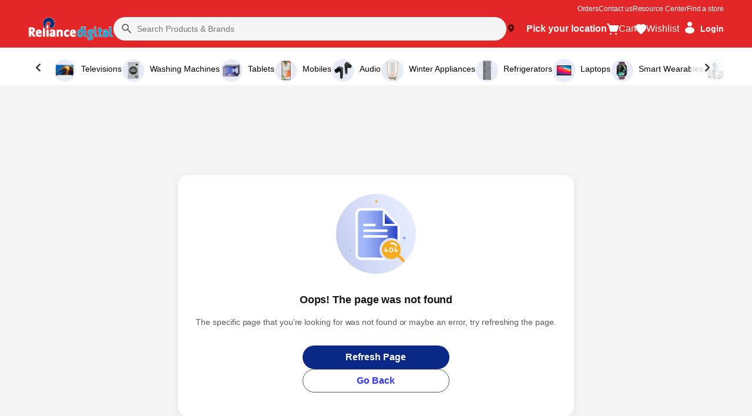

--- FILE ---
content_type: text/html
request_url: https://www.reliancedigital.in/bluestar-8-litres-opulus-ro-uv-uf-mineral-water-purifier-black/p/492284388
body_size: 75450
content:
<!DOCTYPE html>
<html lang="en" style="--primaryColor:#000000;--secondaryColor:#a45c13; --accentColor:#000000;--linkColor:#4499FF;--bgColor:#f7f7f7;--pageBackground:#f7f7f7;--themeAccent:#000000;--textHeading:#a45c13;--textBody:#3C3131;--textLabel:#7D7676;--textSecondary:#9C9C9C;--buttonPrimary:#000000;--buttonSecondary:#000000;--buttonLink:#4499FF;--saleBadgeBackground:#FFFFFF;--saleBadgeText:#1C958F;--saleDiscountText:#1C958F;--saleTimer:#994449;--headerBackground:#F3F3ED;--headerNav:#261A1A;--headerIcon:#261A1A;--footerBackground:#2C231E;--footerBottomBackground:#231812;--footerHeadingText:#FFFFFF;--footerBodyText:#FFFFFF;--footerIcon:#FFFFFF;--dialogBackground:#FFFFFF;--overlay:#14130E;--dividerStokes:#D4D1D1;--highlightColor:#EDECE9;--successBackground:#C2DBC9;--successText:#1C958F;--errorBackground:#E6D5D5;--errorText:#B24141;--informationBackground:#EBD3BC;--informationText:#D28F51;" data-vue-meta="%7B%22lang%22:%7B%22ssr%22:%22en%22%7D,%22style%22:%7B%22ssr%22:%22--primaryColor:#000000;--secondaryColor:#a45c13;%20--accentColor:#000000;--linkColor:#4499FF;--bgColor:#f7f7f7;--pageBackground:#f7f7f7;--themeAccent:#000000;--textHeading:#a45c13;--textBody:#3C3131;--textLabel:#7D7676;--textSecondary:#9C9C9C;--buttonPrimary:#000000;--buttonSecondary:#000000;--buttonLink:#4499FF;--saleBadgeBackground:#FFFFFF;--saleBadgeText:#1C958F;--saleDiscountText:#1C958F;--saleTimer:#994449;--headerBackground:#F3F3ED;--headerNav:#261A1A;--headerIcon:#261A1A;--footerBackground:#2C231E;--footerBottomBackground:#231812;--footerHeadingText:#FFFFFF;--footerBodyText:#FFFFFF;--footerIcon:#FFFFFF;--dialogBackground:#FFFFFF;--overlay:#14130E;--dividerStokes:#D4D1D1;--highlightColor:#EDECE9;--successBackground:#C2DBC9;--successText:#1C958F;--errorBackground:#E6D5D5;--errorText:#B24141;--informationBackground:#EBD3BC;--informationText:#D28F51;%22%7D%7D">
    <head>
        <meta charset="utf-8" />
        <meta name="viewport" content="width=device-width, initial-scale=1" />
        <link rel="manifest" href="/manifest.json" />

        <title>Online Electronic Shopping Store in India - Reliance Digital</title> <meta data-vue-meta="ssr" id="dynamic-theme" name="theme-color" content="#000000"><meta data-vue-meta="ssr" charset="utf-8"><meta data-vue-meta="ssr" data-vmid="og:type" property="og:type" content="website"><meta data-vue-meta="ssr" data-vmid="og:title" property="og:title" content="Online Electronic Shopping Store in India - Reliance Digital"><meta data-vue-meta="ssr" data-vmid="twitter:title" name="twitter:title" content="Online Electronic Shopping Store in India - Reliance Digital"><meta data-vue-meta="ssr" data-vmid="description" name="description" content="Buy Electronics Online at India's Best Online Electronic Shopping Store, Reliance Digital. Shop laptops, tvs, mobiles, cameras, home appliances etc from top brands."><meta data-vue-meta="ssr" data-vmid="og:description" property="og:description" content="Buy Electronics Online at India's Best Online Electronic Shopping Store, Reliance Digital. Shop laptops, tvs, mobiles, cameras, home appliances etc from top brands."><meta data-vue-meta="ssr" data-vmid="twitter:description" name="twitter:description" content="Buy Electronics Online at India's Best Online Electronic Shopping Store, Reliance Digital. Shop laptops, tvs, mobiles, cameras, home appliances etc from top brands."><meta data-vue-meta="ssr" data-vmid="og:image" property="og:image" content="https://cdn.jiostore.online/v2/jmd-asp/jdprod/wrkr/jioretailer/company/1/applications/645a057875d8c4882b096f7e/application/pictures/free-logo/original/OhLa8p_da-Reliance-Digital.webp"><meta data-vue-meta="ssr" data-vmid="twitter:image" name="twitter:image" content="https://cdn.jiostore.online/v2/jmd-asp/jdprod/wrkr/jioretailer/company/1/applications/645a057875d8c4882b096f7e/application/pictures/free-logo/original/OhLa8p_da-Reliance-Digital.webp"><meta data-vue-meta="ssr" data-vmid="og:url" property="og:url" content="https://www.reliancedigital.in"><meta data-vue-meta="ssr" data-vmid="og:site_name" property="og:site_name" content="Reliance Digital">
        <meta name="google-site-verification" content="xaurppkadNw8EGfSHAUr7Zil2rcQQ_s_ZiGbycl1XhQ" /><meta name="google-site-verification" content="tvq24x-7GzFiugEPqISVANxNJKWwoMkCdNmNNbIQKO0" /><meta name="google-site-verification" content="zAIa1n1Gzr5z6Eb74gXLE2A7shzCy-3tR-mvRXouJnY" /> <script data-vue-meta="ssr" type="application/ld+json" data-vmid="organization-json">{"@context":"https://schema.org","@type":"Organization","name":"Reliance Digital","url":"https://www.reliancedigital.in","contactPoint":[],"logo":"https://cdn.jiostore.online/v2/jmd-asp/jdprod/wrkr/jioretailer/company/1/applications/645a057875d8c4882b096f7e/application/pictures/free-logo/original/OhLa8p_da-Reliance-Digital.webp","slogan":"","address":{"@type":"PostalAddress","addressLocality":"","postalCode":null,"streetAddress":"","telephone":"+91"},"sameAs":[]}</script> <link data-vue-meta="ssr" rel="canonical" href="https://www.reliancedigital.in/bluestar-8-litres-opulus-ro-uv-uf-mineral-water-purifier-black/p/492284388" data-vmid="canonical-tag"> 

        <!--Custom Fav Icon-->
        <link id="dynamic-favicon" rel="shortcut icon" href="https://cdn.jiostore.online/v2/jmd-asp/jdprod/wrkr/company/1/applications/645a057875d8c4882b096f7e/application/pictures/favicon/resize-h:24,w:24/4aZI7LvCG-Reliance-Digital.png"></link>

        <!--App Config Meta-->
        <script>window.config={"application":{"website":{"enabled":true,"basepath":"/"},"cors":{"domains":[]},"auth":{"enabled":true},"_id":"645a057875d8c4882b096f7e","name":"Reliance Digital","description":"","logo":{"secure_url":"https://cdn.jiostore.online/v2/jmd-asp/jdprod/wrkr/jioretailer/company/1/applications/645a057875d8c4882b096f7e/application/pictures/free-logo/original/OhLa8p_da-Reliance-Digital.webp"},"favicon":{"secure_url":"https://cdn.jiostore.online/v2/jmd-asp/jdprod/wrkr/company/1/applications/645a057875d8c4882b096f7e/application/pictures/favicon/original/4aZI7LvCG-Reliance-Digital.png"},"banner":{"secure_url":"https://hdn-1.addsale.com/x0/company/164/applications/5efc9913f474c329718e3690/application/pictures/landscape-banner/original/D2fr98CUH-JioMart-Groceries.png"},"owner":"673d09aa00b4c6b5bd306b52","domains":[{"name":"beta.reliancedigital.live","verified":true,"is_primary":false,"is_shortlink":true,"_id":"6571d381cbf54132917be355"},{"name":"www.reliancedigital.in","verified":true,"is_primary":true,"is_shortlink":false,"_id":"6745908c569f7806d0aa65de"},{"name":"akamaibeta.reliancedigital.live","verified":true,"is_primary":false,"is_shortlink":false,"_id":"6749b542569f7806d0aabcf5"}],"company_id":1,"channel_type":"website-and-mobile-apps","cache_ttl":-1,"is_active":true,"mode":"live","token":"__-O44-4i","tokens":[{"token":"__-O44-4i","created_at":"2023-11-01T19:46:20.044Z"}],"redirections":[],"meta":[],"created_at":"2023-05-09T08:34:00.468Z","modified_at":"2025-08-22T06:13:17.813Z","slug":"reliance-digital-90m-81","__v":18,"mobile_logo":{"secure_url":"https://cdn.jiostore.online/v2/jmd-asp/jdprod/wrkr/jioretailer/company/1/applications/645a057875d8c4882b096f7e/application/pictures/free-logo/original/OhLa8p_da-Reliance-Digital.webp"},"status":"active","company_created_on":"2020-10-28T15:17:09.384Z","domain":{"name":"www.reliancedigital.in","verified":true,"is_primary":true,"is_shortlink":false,"_id":"6745908c569f7806d0aa65de"},"id":"645a057875d8c4882b096f7e","is_internal":false},"data_loaders":[{"_id":"64a6f1b88578df3008d9b3b1","name":"RD - getOrderById","is_selected":true,"type":"url","service":"order","operation_id":"getOrderById","url":"/ext/raven-api/order/{order_id}","__source":{"type":"extension","id":"64a6b423210a6260ee7c6a43"},"application":"645a057875d8c4882b096f7e","company":"1","created_at":"2023-07-06T16:54:16.496Z","modified_at":"2023-07-20T10:50:06.651Z"},{"_id":"64ec4a115c1673400416b416","name":"RD - addItems to cart","is_selected":true,"type":"url","service":"cart","operation_id":"addItems","url":"/ext/raven-api/cart/v1.0/detail","__source":{"type":"extension","id":"64a6b423210a6260ee7c6a43"},"application":"645a057875d8c4882b096f7e","company":"1","created_at":"2023-08-28T07:17:37.040Z","modified_at":"2024-04-04T06:45:00.975Z"},{"_id":"64ec4a11d321ca2fb0418ca1","name":"RD - Cart update items","is_selected":true,"type":"url","service":"cart","operation_id":"updateCart","url":"/ext/raven-api/cart/v1.0/detail","__source":{"type":"extension","id":"64a6b423210a6260ee7c6a43"},"application":"645a057875d8c4882b096f7e","company":"1","created_at":"2023-08-28T07:17:37.153Z","modified_at":"2023-08-28T07:18:33.433Z"},{"_id":"64ec4a1124f824ab2d42873e","name":"RD - Get Cart","is_selected":true,"type":"url","service":"cart","operation_id":"getCart","url":"/ext/raven-api/cart/v1.0/detail","__source":{"type":"extension","id":"64a6b423210a6260ee7c6a43"},"application":"645a057875d8c4882b096f7e","company":"1","created_at":"2023-08-28T07:17:37.272Z","modified_at":"2024-12-11T07:03:54.441Z"},{"_id":"64ec4a11873db9208e1d3074","name":"RD - Checkout","is_selected":true,"type":"url","service":"cart","operation_id":"checkoutCart","url":"/ext/raven-api/cart/v1.0/checkout","__source":{"type":"extension","id":"64a6b423210a6260ee7c6a43"},"application":"645a057875d8c4882b096f7e","company":"1","created_at":"2023-08-28T07:17:37.381Z","modified_at":"2023-08-28T07:18:36.440Z"},{"_id":"65dee3ebc6da40e71cd962b6","url":"/ext/raven-api/catalog/v1.0/products","application":"645a057875d8c4882b096f7e","company":"1","name":"RD - Get Products","service":"catalog","operation_id":"getProducts","is_selected":true,"type":"url","__source":{"type":"extension","id":"64a6b423210a6260ee7c6a43"},"created_at":"2024-02-28T07:42:35.713Z","modified_at":"2025-11-17T15:48:32.193Z"},{"_id":"65dee46a22fb1f55275e7a3c","url":"/ext/raven-api/catalog//v1.0/collections/{slug}/items","application":"645a057875d8c4882b096f7e","company":"1","name":"RD - getCollectionItemsBySlug","service":"catalog","operation_id":"getCollectionItemsBySlug","is_selected":true,"type":"url","__source":{"type":"extension","id":"64a6b423210a6260ee7c6a43"},"created_at":"2024-02-28T07:44:42.738Z","modified_at":"2025-11-20T13:15:57.945Z"},{"_id":"6672c293c281b0244a433f21","url":"/ext/raven-api/cart/v2.0/checkout","application":"645a057875d8c4882b096f7e","company":"1","name":"RD - Checkout V2","service":"cart","operation_id":"checkoutCartV2","is_selected":true,"type":"url","__source":{"type":"extension","id":"64a6b423210a6260ee7c6a43"},"created_at":"2024-06-19T11:35:47.945Z","modified_at":"2024-06-19T11:36:33.816Z"},{"_id":"6797bb815eae12c5b3db3d7c","url":"/ext/raven-api/user/address/{id}","application":"645a057875d8c4882b096f7e","company":"1","name":"RD - getAddressById","service":"cart","operation_id":"getAddressById","is_selected":true,"type":"url","__source":{"type":"extension","id":"64a6b423210a6260ee7c6a43"},"created_at":"2025-01-27T16:59:45.235Z","modified_at":"2025-01-27T17:00:28.746Z"}],"appHostName":"www.reliancedigital.in"}</script>

        <!--CLI meta data-->
        

        <!--Inject Styles-->
        <link rel="stylesheet" href="/public/css/app.9dcbe396435676a19738.css">

        <!--Theme JS-->
        <link rel="prefetch" href="https://cdn.jiostore.online/v2/jmd-asp/jdprod/wrkr/organization/60b75618d9b9b8ffabe828a3/theme/assets/uXWMR8wRU_themeBundle.umd.min.100.js" as="script" /><link rel="prefetch" href="https://cdn.jiostore.online/v2/jmd-asp/jdprod/wrkr/organization/60b75618d9b9b8ffabe828a3/theme/assets/uXWMR8wRU_themeBundle.umd.min.101.js" as="script" /><link rel="prefetch" href="https://cdn.jiostore.online/v2/jmd-asp/jdprod/wrkr/organization/60b75618d9b9b8ffabe828a3/theme/assets/uXWMR8wRU_themeBundle.umd.min.102.js" as="script" /><link rel="prefetch" href="https://cdn.jiostore.online/v2/jmd-asp/jdprod/wrkr/organization/60b75618d9b9b8ffabe828a3/theme/assets/uXWMR8wRU_themeBundle.umd.min.103.js" as="script" /><link rel="prefetch" href="https://cdn.jiostore.online/v2/jmd-asp/jdprod/wrkr/organization/60b75618d9b9b8ffabe828a3/theme/assets/uXWMR8wRU_themeBundle.umd.min.104.js" as="script" /><link rel="prefetch" href="https://cdn.jiostore.online/v2/jmd-asp/jdprod/wrkr/organization/60b75618d9b9b8ffabe828a3/theme/assets/uXWMR8wRU_themeBundle.umd.min.105.js" as="script" /><link rel="prefetch" href="https://cdn.jiostore.online/v2/jmd-asp/jdprod/wrkr/organization/60b75618d9b9b8ffabe828a3/theme/assets/uXWMR8wRU_themeBundle.umd.min.106.js" as="script" /><link rel="prefetch" href="https://cdn.jiostore.online/v2/jmd-asp/jdprod/wrkr/organization/60b75618d9b9b8ffabe828a3/theme/assets/uXWMR8wRU_themeBundle.umd.min.107.js" as="script" /><link rel="prefetch" href="https://cdn.jiostore.online/v2/jmd-asp/jdprod/wrkr/organization/60b75618d9b9b8ffabe828a3/theme/assets/uXWMR8wRU_themeBundle.umd.min.108.js" as="script" /><link rel="prefetch" href="https://cdn.jiostore.online/v2/jmd-asp/jdprod/wrkr/organization/60b75618d9b9b8ffabe828a3/theme/assets/uXWMR8wRU_themeBundle.umd.min.109.js" as="script" /><link rel="prefetch" href="https://cdn.jiostore.online/v2/jmd-asp/jdprod/wrkr/organization/60b75618d9b9b8ffabe828a3/theme/assets/uXWMR8wRU_themeBundle.umd.min.110.js" as="script" /><link rel="prefetch" href="https://cdn.jiostore.online/v2/jmd-asp/jdprod/wrkr/organization/60b75618d9b9b8ffabe828a3/theme/assets/uXWMR8wRU_themeBundle.umd.min.111.js" as="script" /><link rel="prefetch" href="https://cdn.jiostore.online/v2/jmd-asp/jdprod/wrkr/organization/60b75618d9b9b8ffabe828a3/theme/assets/uXWMR8wRU_themeBundle.umd.min.4BannerComponentSectionChunk.js" as="script" /><link rel="prefetch" href="https://cdn.jiostore.online/v2/jmd-asp/jdprod/wrkr/organization/60b75618d9b9b8ffabe828a3/theme/assets/uXWMR8wRU_themeBundle.umd.min.8.js" as="script" /><link rel="prefetch" href="https://cdn.jiostore.online/v2/jmd-asp/jdprod/wrkr/organization/60b75618d9b9b8ffabe828a3/theme/assets/uXWMR8wRU_themeBundle.umd.min.88.js" as="script" /><link rel="prefetch" href="https://cdn.jiostore.online/v2/jmd-asp/jdprod/wrkr/organization/60b75618d9b9b8ffabe828a3/theme/assets/uXWMR8wRU_themeBundle.umd.min.89.js" as="script" /><link rel="prefetch" href="https://cdn.jiostore.online/v2/jmd-asp/jdprod/wrkr/organization/60b75618d9b9b8ffabe828a3/theme/assets/uXWMR8wRU_themeBundle.umd.min.9.js" as="script" /><link rel="prefetch" href="https://cdn.jiostore.online/v2/jmd-asp/jdprod/wrkr/organization/60b75618d9b9b8ffabe828a3/theme/assets/uXWMR8wRU_themeBundle.umd.min.90.js" as="script" /><link rel="prefetch" href="https://cdn.jiostore.online/v2/jmd-asp/jdprod/wrkr/organization/60b75618d9b9b8ffabe828a3/theme/assets/uXWMR8wRU_themeBundle.umd.min.91.js" as="script" /><link rel="prefetch" href="https://cdn.jiostore.online/v2/jmd-asp/jdprod/wrkr/organization/60b75618d9b9b8ffabe828a3/theme/assets/uXWMR8wRU_themeBundle.umd.min.92.js" as="script" /><link rel="prefetch" href="https://cdn.jiostore.online/v2/jmd-asp/jdprod/wrkr/organization/60b75618d9b9b8ffabe828a3/theme/assets/uXWMR8wRU_themeBundle.umd.min.93.js" as="script" /><link rel="prefetch" href="https://cdn.jiostore.online/v2/jmd-asp/jdprod/wrkr/organization/60b75618d9b9b8ffabe828a3/theme/assets/uXWMR8wRU_themeBundle.umd.min.94.js" as="script" /><link rel="prefetch" href="https://cdn.jiostore.online/v2/jmd-asp/jdprod/wrkr/organization/60b75618d9b9b8ffabe828a3/theme/assets/uXWMR8wRU_themeBundle.umd.min.95.js" as="script" /><link rel="prefetch" href="https://cdn.jiostore.online/v2/jmd-asp/jdprod/wrkr/organization/60b75618d9b9b8ffabe828a3/theme/assets/uXWMR8wRU_themeBundle.umd.min.96.js" as="script" /><link rel="prefetch" href="https://cdn.jiostore.online/v2/jmd-asp/jdprod/wrkr/organization/60b75618d9b9b8ffabe828a3/theme/assets/uXWMR8wRU_themeBundle.umd.min.97.js" as="script" /><link rel="prefetch" href="https://cdn.jiostore.online/v2/jmd-asp/jdprod/wrkr/organization/60b75618d9b9b8ffabe828a3/theme/assets/uXWMR8wRU_themeBundle.umd.min.98.js" as="script" /><link rel="prefetch" href="https://cdn.jiostore.online/v2/jmd-asp/jdprod/wrkr/organization/60b75618d9b9b8ffabe828a3/theme/assets/uXWMR8wRU_themeBundle.umd.min.99.js" as="script" /><link rel="prefetch" href="https://cdn.jiostore.online/v2/jmd-asp/jdprod/wrkr/organization/60b75618d9b9b8ffabe828a3/theme/assets/uXWMR8wRU_themeBundle.umd.min.ApplicationBannerSectionChunk.js" as="script" /><link rel="prefetch" href="https://cdn.jiostore.online/v2/jmd-asp/jdprod/wrkr/organization/60b75618d9b9b8ffabe828a3/theme/assets/uXWMR8wRU_themeBundle.umd.min.BackToTopSectionChunk.js" as="script" /><link rel="prefetch" href="https://cdn.jiostore.online/v2/jmd-asp/jdprod/wrkr/organization/60b75618d9b9b8ffabe828a3/theme/assets/uXWMR8wRU_themeBundle.umd.min.BannerCategorySectionSectionChunk.js" as="script" /><link rel="prefetch" href="https://cdn.jiostore.online/v2/jmd-asp/jdprod/wrkr/organization/60b75618d9b9b8ffabe828a3/theme/assets/uXWMR8wRU_themeBundle.umd.min.BrandListing.js" as="script" /><link rel="prefetch" href="https://cdn.jiostore.online/v2/jmd-asp/jdprod/wrkr/organization/60b75618d9b9b8ffabe828a3/theme/assets/uXWMR8wRU_themeBundle.umd.min.BrandsCategorySectionSectionChunk.js" as="script" /><link rel="prefetch" href="https://cdn.jiostore.online/v2/jmd-asp/jdprod/wrkr/organization/60b75618d9b9b8ffabe828a3/theme/assets/uXWMR8wRU_themeBundle.umd.min.BrandSectionSectionChunk.js" as="script" /><link rel="prefetch" href="https://cdn.jiostore.online/v2/jmd-asp/jdprod/wrkr/organization/60b75618d9b9b8ffabe828a3/theme/assets/uXWMR8wRU_themeBundle.umd.min.BrandsListingSectionChunk.js" as="script" /><link rel="prefetch" href="https://cdn.jiostore.online/v2/jmd-asp/jdprod/wrkr/organization/60b75618d9b9b8ffabe828a3/theme/assets/uXWMR8wRU_themeBundle.umd.min.BudgetOffersSectionSectionChunk.js" as="script" /><link rel="prefetch" href="https://cdn.jiostore.online/v2/jmd-asp/jdprod/wrkr/organization/60b75618d9b9b8ffabe828a3/theme/assets/uXWMR8wRU_themeBundle.umd.min.BxGy.js" as="script" /><link rel="prefetch" href="https://cdn.jiostore.online/v2/jmd-asp/jdprod/wrkr/organization/60b75618d9b9b8ffabe828a3/theme/assets/uXWMR8wRU_themeBundle.umd.min.card-grid.js" as="script" /><link rel="prefetch" href="https://cdn.jiostore.online/v2/jmd-asp/jdprod/wrkr/organization/60b75618d9b9b8ffabe828a3/theme/assets/uXWMR8wRU_themeBundle.umd.min.CartLanding_CartReview.js" as="script" /><link rel="prefetch" href="https://cdn.jiostore.online/v2/jmd-asp/jdprod/wrkr/organization/60b75618d9b9b8ffabe828a3/theme/assets/uXWMR8wRU_themeBundle.umd.min.CartLanding.js" as="script" /><link rel="prefetch" href="https://cdn.jiostore.online/v2/jmd-asp/jdprod/wrkr/organization/60b75618d9b9b8ffabe828a3/theme/assets/uXWMR8wRU_themeBundle.umd.min.CartReview.js" as="script" /><link rel="prefetch" href="https://cdn.jiostore.online/v2/jmd-asp/jdprod/wrkr/organization/60b75618d9b9b8ffabe828a3/theme/assets/uXWMR8wRU_themeBundle.umd.min.Categories.js" as="script" /><link rel="prefetch" href="https://cdn.jiostore.online/v2/jmd-asp/jdprod/wrkr/organization/60b75618d9b9b8ffabe828a3/theme/assets/uXWMR8wRU_themeBundle.umd.min.Category-Details-TitleSectionChunk.js" as="script" /><link rel="prefetch" href="https://cdn.jiostore.online/v2/jmd-asp/jdprod/wrkr/organization/60b75618d9b9b8ffabe828a3/theme/assets/uXWMR8wRU_themeBundle.umd.min.category-section2SectionChunk.js" as="script" /><link rel="prefetch" href="https://cdn.jiostore.online/v2/jmd-asp/jdprod/wrkr/organization/60b75618d9b9b8ffabe828a3/theme/assets/uXWMR8wRU_themeBundle.umd.min.category-sectionSectionChunk.js" as="script" /><link rel="prefetch" href="https://cdn.jiostore.online/v2/jmd-asp/jdprod/wrkr/organization/60b75618d9b9b8ffabe828a3/theme/assets/uXWMR8wRU_themeBundle.umd.min.CategoryListing.js" as="script" /><link rel="prefetch" href="https://cdn.jiostore.online/v2/jmd-asp/jdprod/wrkr/organization/60b75618d9b9b8ffabe828a3/theme/assets/uXWMR8wRU_themeBundle.umd.min.CategoryNavsSectionChunk.js" as="script" /><link rel="prefetch" href="https://cdn.jiostore.online/v2/jmd-asp/jdprod/wrkr/organization/60b75618d9b9b8ffabe828a3/theme/assets/uXWMR8wRU_themeBundle.umd.min.CircularGallerySectionChunk.js" as="script" /><link rel="prefetch" href="https://cdn.jiostore.online/v2/jmd-asp/jdprod/wrkr/organization/60b75618d9b9b8ffabe828a3/theme/assets/uXWMR8wRU_themeBundle.umd.min.CollectionListing.js" as="script" /><link rel="prefetch" href="https://cdn.jiostore.online/v2/jmd-asp/jdprod/wrkr/organization/60b75618d9b9b8ffabe828a3/theme/assets/uXWMR8wRU_themeBundle.umd.min.Collections.js" as="script" /><link rel="prefetch" href="https://cdn.jiostore.online/v2/jmd-asp/jdprod/wrkr/organization/60b75618d9b9b8ffabe828a3/theme/assets/uXWMR8wRU_themeBundle.umd.min.CollectionsListingSectionChunk.js" as="script" /><link rel="prefetch" href="https://cdn.jiostore.online/v2/jmd-asp/jdprod/wrkr/organization/60b75618d9b9b8ffabe828a3/theme/assets/uXWMR8wRU_themeBundle.umd.min.compare-products.js" as="script" /><link rel="prefetch" href="https://cdn.jiostore.online/v2/jmd-asp/jdprod/wrkr/organization/60b75618d9b9b8ffabe828a3/theme/assets/uXWMR8wRU_themeBundle.umd.min.CompareWidget.js" as="script" /><link rel="prefetch" href="https://cdn.jiostore.online/v2/jmd-asp/jdprod/wrkr/organization/60b75618d9b9b8ffabe828a3/theme/assets/uXWMR8wRU_themeBundle.umd.min.CustomDealsSectionSectionChunk.js" as="script" /><link rel="prefetch" href="https://cdn.jiostore.online/v2/jmd-asp/jdprod/wrkr/organization/60b75618d9b9b8ffabe828a3/theme/assets/uXWMR8wRU_themeBundle.umd.min.CustomHTMLSectionChunk.js" as="script" /><link rel="prefetch" href="https://cdn.jiostore.online/v2/jmd-asp/jdprod/wrkr/organization/60b75618d9b9b8ffabe828a3/theme/assets/uXWMR8wRU_themeBundle.umd.min.CustomTimer.js" as="script" /><link rel="prefetch" href="https://cdn.jiostore.online/v2/jmd-asp/jdprod/wrkr/organization/60b75618d9b9b8ffabe828a3/theme/assets/uXWMR8wRU_themeBundle.umd.min.DealsofthedaySectionChunk.js" as="script" /><link rel="prefetch" href="https://cdn.jiostore.online/v2/jmd-asp/jdprod/wrkr/organization/60b75618d9b9b8ffabe828a3/theme/assets/uXWMR8wRU_themeBundle.umd.min.DiscountOffersSectionSectionChunk.js" as="script" /><link rel="prefetch" href="https://cdn.jiostore.online/v2/jmd-asp/jdprod/wrkr/organization/60b75618d9b9b8ffabe828a3/theme/assets/uXWMR8wRU_themeBundle.umd.min.discover-sectionSectionChunk.js" as="script" /><link rel="prefetch" href="https://cdn.jiostore.online/v2/jmd-asp/jdprod/wrkr/organization/60b75618d9b9b8ffabe828a3/theme/assets/uXWMR8wRU_themeBundle.umd.min.FeaturedCollectionSectionChunk.js" as="script" /><link rel="prefetch" href="https://cdn.jiostore.online/v2/jmd-asp/jdprod/wrkr/organization/60b75618d9b9b8ffabe828a3/theme/assets/uXWMR8wRU_themeBundle.umd.min.FeatureSection.js" as="script" /><link rel="prefetch" href="https://cdn.jiostore.online/v2/jmd-asp/jdprod/wrkr/organization/60b75618d9b9b8ffabe828a3/theme/assets/uXWMR8wRU_themeBundle.umd.min.FeedbackSurveyModal.js" as="script" /><link rel="prefetch" href="https://cdn.jiostore.online/v2/jmd-asp/jdprod/wrkr/organization/60b75618d9b9b8ffabe828a3/theme/assets/uXWMR8wRU_themeBundle.umd.min.filter-plp-mobile.js" as="script" /><link rel="prefetch" href="https://cdn.jiostore.online/v2/jmd-asp/jdprod/wrkr/organization/60b75618d9b9b8ffabe828a3/theme/assets/uXWMR8wRU_themeBundle.umd.min.filter-plp.js" as="script" /><link rel="prefetch" href="https://cdn.jiostore.online/v2/jmd-asp/jdprod/wrkr/organization/60b75618d9b9b8ffabe828a3/theme/assets/uXWMR8wRU_themeBundle.umd.min.filters-product.js" as="script" /><link rel="prefetch" href="https://cdn.jiostore.online/v2/jmd-asp/jdprod/wrkr/organization/60b75618d9b9b8ffabe828a3/theme/assets/uXWMR8wRU_themeBundle.umd.min.GobackSectionChunk.js" as="script" /><link rel="prefetch" href="https://cdn.jiostore.online/v2/jmd-asp/jdprod/wrkr/organization/60b75618d9b9b8ffabe828a3/theme/assets/uXWMR8wRU_themeBundle.umd.min.HeroImageSectionChunk.js" as="script" /><link rel="prefetch" href="https://cdn.jiostore.online/v2/jmd-asp/jdprod/wrkr/organization/60b75618d9b9b8ffabe828a3/theme/assets/uXWMR8wRU_themeBundle.umd.min.HeroVideoSectionChunk.js" as="script" /><link rel="prefetch" href="https://cdn.jiostore.online/v2/jmd-asp/jdprod/wrkr/organization/60b75618d9b9b8ffabe828a3/theme/assets/uXWMR8wRU_themeBundle.umd.min.home-sectionSectionChunk.js" as="script" /><link rel="prefetch" href="https://cdn.jiostore.online/v2/jmd-asp/jdprod/wrkr/organization/60b75618d9b9b8ffabe828a3/theme/assets/uXWMR8wRU_themeBundle.umd.min.ImageCarouselSectionChunk.js" as="script" /><link rel="prefetch" href="https://cdn.jiostore.online/v2/jmd-asp/jdprod/wrkr/organization/60b75618d9b9b8ffabe828a3/theme/assets/uXWMR8wRU_themeBundle.umd.min.ImageGallerySectionChunk.js" as="script" /><link rel="prefetch" href="https://cdn.jiostore.online/v2/jmd-asp/jdprod/wrkr/organization/60b75618d9b9b8ffabe828a3/theme/assets/uXWMR8wRU_themeBundle.umd.min.ImageSlideshowSectionChunk.js" as="script" /><link rel="prefetch" href="https://cdn.jiostore.online/v2/jmd-asp/jdprod/wrkr/organization/60b75618d9b9b8ffabe828a3/theme/assets/uXWMR8wRU_themeBundle.umd.min.jioAds.js" as="script" /><link rel="prefetch" href="https://cdn.jiostore.online/v2/jmd-asp/jdprod/wrkr/organization/60b75618d9b9b8ffabe828a3/theme/assets/uXWMR8wRU_themeBundle.umd.min.login.js" as="script" /><link rel="prefetch" href="https://cdn.jiostore.online/v2/jmd-asp/jdprod/wrkr/organization/60b75618d9b9b8ffabe828a3/theme/assets/uXWMR8wRU_themeBundle.umd.min.MenuCategoryWidgetSectionChunk.js" as="script" /><link rel="prefetch" href="https://cdn.jiostore.online/v2/jmd-asp/jdprod/wrkr/organization/60b75618d9b9b8ffabe828a3/theme/assets/uXWMR8wRU_themeBundle.umd.min.NewLaunchesSectionChunk.js" as="script" /><link rel="prefetch" href="https://cdn.jiostore.online/v2/jmd-asp/jdprod/wrkr/organization/60b75618d9b9b8ffabe828a3/theme/assets/uXWMR8wRU_themeBundle.umd.min.NotifyModal.js" as="script" /><link rel="prefetch" href="https://cdn.jiostore.online/v2/jmd-asp/jdprod/wrkr/organization/60b75618d9b9b8ffabe828a3/theme/assets/uXWMR8wRU_themeBundle.umd.min.OffersCardCarousel.js" as="script" /><link rel="prefetch" href="https://cdn.jiostore.online/v2/jmd-asp/jdprod/wrkr/organization/60b75618d9b9b8ffabe828a3/theme/assets/uXWMR8wRU_themeBundle.umd.min.OffersSectionCarouselSectionChunk.js" as="script" /><link rel="prefetch" href="https://cdn.jiostore.online/v2/jmd-asp/jdprod/wrkr/organization/60b75618d9b9b8ffabe828a3/theme/assets/uXWMR8wRU_themeBundle.umd.min.OffersSectionSectionChunk.js" as="script" /><link rel="prefetch" href="https://cdn.jiostore.online/v2/jmd-asp/jdprod/wrkr/organization/60b75618d9b9b8ffabe828a3/theme/assets/uXWMR8wRU_themeBundle.umd.min.OrderStatusWidgetSectionChunk.js" as="script" /><link rel="prefetch" href="https://cdn.jiostore.online/v2/jmd-asp/jdprod/wrkr/organization/60b75618d9b9b8ffabe828a3/theme/assets/uXWMR8wRU_themeBundle.umd.min.PLPcardsectionSectionChunk.js" as="script" /><link rel="prefetch" href="https://cdn.jiostore.online/v2/jmd-asp/jdprod/wrkr/organization/60b75618d9b9b8ffabe828a3/theme/assets/uXWMR8wRU_themeBundle.umd.min.PreOrder.js" as="script" /><link rel="prefetch" href="https://cdn.jiostore.online/v2/jmd-asp/jdprod/wrkr/organization/60b75618d9b9b8ffabe828a3/theme/assets/uXWMR8wRU_themeBundle.umd.min.price-slider.js" as="script" /><link rel="prefetch" href="https://cdn.jiostore.online/v2/jmd-asp/jdprod/wrkr/organization/60b75618d9b9b8ffabe828a3/theme/assets/uXWMR8wRU_themeBundle.umd.min.PriceOffersSectionSectionChunk.js" as="script" /><link rel="prefetch" href="https://cdn.jiostore.online/v2/jmd-asp/jdprod/wrkr/organization/60b75618d9b9b8ffabe828a3/theme/assets/uXWMR8wRU_themeBundle.umd.min.product-listing-card.js" as="script" /><link rel="prefetch" href="https://cdn.jiostore.online/v2/jmd-asp/jdprod/wrkr/organization/60b75618d9b9b8ffabe828a3/theme/assets/uXWMR8wRU_themeBundle.umd.min.product-listing-seo-footer.js" as="script" /><link rel="prefetch" href="https://cdn.jiostore.online/v2/jmd-asp/jdprod/wrkr/organization/60b75618d9b9b8ffabe828a3/theme/assets/uXWMR8wRU_themeBundle.umd.min.ProductDescription.js" as="script" /><link rel="prefetch" href="https://cdn.jiostore.online/v2/jmd-asp/jdprod/wrkr/organization/60b75618d9b9b8ffabe828a3/theme/assets/uXWMR8wRU_themeBundle.umd.min.ProductListing.js" as="script" /><link rel="prefetch" href="https://cdn.jiostore.online/v2/jmd-asp/jdprod/wrkr/organization/60b75618d9b9b8ffabe828a3/theme/assets/uXWMR8wRU_themeBundle.umd.min.Quantityctrl.js" as="script" /><link rel="prefetch" href="https://cdn.jiostore.online/v2/jmd-asp/jdprod/wrkr/organization/60b75618d9b9b8ffabe828a3/theme/assets/uXWMR8wRU_themeBundle.umd.min.RangeOfProductsSectionChunk.js" as="script" /><link rel="prefetch" href="https://cdn.jiostore.online/v2/jmd-asp/jdprod/wrkr/organization/60b75618d9b9b8ffabe828a3/theme/assets/uXWMR8wRU_themeBundle.umd.min.recommendation-sectionSectionChunk.js" as="script" /><link rel="prefetch" href="https://cdn.jiostore.online/v2/jmd-asp/jdprod/wrkr/organization/60b75618d9b9b8ffabe828a3/theme/assets/uXWMR8wRU_themeBundle.umd.min.ResourceSectionSectionChunk.js" as="script" /><link rel="prefetch" href="https://cdn.jiostore.online/v2/jmd-asp/jdprod/wrkr/organization/60b75618d9b9b8ffabe828a3/theme/assets/uXWMR8wRU_themeBundle.umd.min.ResQCard.js" as="script" /><link rel="prefetch" href="https://cdn.jiostore.online/v2/jmd-asp/jdprod/wrkr/organization/60b75618d9b9b8ffabe828a3/theme/assets/uXWMR8wRU_themeBundle.umd.min.ResQDetails.js" as="script" /><link rel="prefetch" href="https://cdn.jiostore.online/v2/jmd-asp/jdprod/wrkr/organization/60b75618d9b9b8ffabe828a3/theme/assets/uXWMR8wRU_themeBundle.umd.min.ResQProductDetails.js" as="script" /><link rel="prefetch" href="https://cdn.jiostore.online/v2/jmd-asp/jdprod/wrkr/organization/60b75618d9b9b8ffabe828a3/theme/assets/uXWMR8wRU_themeBundle.umd.min.reviewList.js" as="script" /><link rel="prefetch" href="https://cdn.jiostore.online/v2/jmd-asp/jdprod/wrkr/organization/60b75618d9b9b8ffabe828a3/theme/assets/uXWMR8wRU_themeBundle.umd.min.reviewModel.js" as="script" /><link rel="prefetch" href="https://cdn.jiostore.online/v2/jmd-asp/jdprod/wrkr/organization/60b75618d9b9b8ffabe828a3/theme/assets/uXWMR8wRU_themeBundle.umd.min.search-feedback-banner.js" as="script" /><link rel="prefetch" href="https://cdn.jiostore.online/v2/jmd-asp/jdprod/wrkr/organization/60b75618d9b9b8ffabe828a3/theme/assets/uXWMR8wRU_themeBundle.umd.min.SEOFooterSectionSectionChunk.js" as="script" /><link rel="prefetch" href="https://cdn.jiostore.online/v2/jmd-asp/jdprod/wrkr/organization/60b75618d9b9b8ffabe828a3/theme/assets/uXWMR8wRU_themeBundle.umd.min.ShareList.js" as="script" /><link rel="prefetch" href="https://cdn.jiostore.online/v2/jmd-asp/jdprod/wrkr/organization/60b75618d9b9b8ffabe828a3/theme/assets/uXWMR8wRU_themeBundle.umd.min.ShopByBrandSectionChunk.js" as="script" /><link rel="prefetch" href="https://cdn.jiostore.online/v2/jmd-asp/jdprod/wrkr/organization/60b75618d9b9b8ffabe828a3/theme/assets/uXWMR8wRU_themeBundle.umd.min.SideNav.js" as="script" /><link rel="prefetch" href="https://cdn.jiostore.online/v2/jmd-asp/jdprod/wrkr/organization/60b75618d9b9b8ffabe828a3/theme/assets/uXWMR8wRU_themeBundle.umd.min.sort-by-filter.js" as="script" /><link rel="prefetch" href="https://cdn.jiostore.online/v2/jmd-asp/jdprod/wrkr/organization/60b75618d9b9b8ffabe828a3/theme/assets/uXWMR8wRU_themeBundle.umd.min.StealDealsSectionChunk.js" as="script" /><link rel="prefetch" href="https://cdn.jiostore.online/v2/jmd-asp/jdprod/wrkr/organization/60b75618d9b9b8ffabe828a3/theme/assets/uXWMR8wRU_themeBundle.umd.min.top-selectionsSectionChunk.js" as="script" /><link rel="prefetch" href="https://cdn.jiostore.online/v2/jmd-asp/jdprod/wrkr/organization/60b75618d9b9b8ffabe828a3/theme/assets/uXWMR8wRU_themeBundle.umd.min.TopSellingSectionSectionChunk.js" as="script" /><link rel="prefetch" href="https://cdn.jiostore.online/v2/jmd-asp/jdprod/wrkr/organization/60b75618d9b9b8ffabe828a3/theme/assets/uXWMR8wRU_themeBundle.umd.min.Variants.js" as="script" /><link rel="prefetch" href="https://cdn.jiostore.online/v2/jmd-asp/jdprod/wrkr/organization/60b75618d9b9b8ffabe828a3/theme/assets/uXWMR8wRU_themeBundle.umd.min.vendors_BrandListing_ImageGallerySectionChunk_filter-plp-mobile_price-slider.js" as="script" /><link rel="prefetch" href="https://cdn.jiostore.online/v2/jmd-asp/jdprod/wrkr/organization/60b75618d9b9b8ffabe828a3/theme/assets/uXWMR8wRU_themeBundle.umd.min.vendors_CartReview.js" as="script" /><link rel="prefetch" href="https://cdn.jiostore.online/v2/jmd-asp/jdprod/wrkr/organization/60b75618d9b9b8ffabe828a3/theme/assets/uXWMR8wRU_themeBundle.umd.min.vendors_ProductDescription.js" as="script" /><link rel="prefetch" href="https://cdn.jiostore.online/v2/jmd-asp/jdprod/wrkr/organization/60b75618d9b9b8ffabe828a3/theme/assets/uXWMR8wRU_themeBundle.umd.min.wishlist.js" as="script" /><script type="text/javascript" src="https://cdn.jiostore.online/v2/jmd-asp/jdprod/wrkr/organization/60b75618d9b9b8ffabe828a3/theme/assets/uXWMR8wRU_themeBundle.umd.min.js" defer></script>

        <!--Theme Fonts-->
        <style id="theme-fonts"> @font-face {
                    font-family: 'Montserrat';
                    src: url('https://fonts.gstatic.com/s/montserrat/v26/JTUHjIg1_i6t8kCHKm4532VJOt5-QNFgpCs16Ew-Y3tcoqK5.ttf');
                    font-weight: 300;
                } @font-face {
                    font-family: 'Montserrat';
                    src: url('https://fonts.gstatic.com/s/montserrat/v26/JTUHjIg1_i6t8kCHKm4532VJOt5-QNFgpCtZ6Ew-Y3tcoqK5.ttf');
                    font-weight: 500;
                } @font-face {
                    font-family: 'Montserrat';
                    src: url('https://fonts.gstatic.com/s/montserrat/v26/JTUHjIg1_i6t8kCHKm4532VJOt5-QNFgpCu170w-Y3tcoqK5.ttf');
                    font-weight: 600;
                } @font-face {
                    font-family: 'Montserrat';
                    src: url('https://fonts.gstatic.com/s/montserrat/v26/JTUHjIg1_i6t8kCHKm4532VJOt5-QNFgpCuM70w-Y3tcoqK5.ttf');
                    font-weight: 700;
                }body,button,input,textarea,select{
        font-family:'Montserrat' !important
    },::placeholder{
        font-family:'Montserrat' !important
    }</style>

        <!--Theme Styles-->
        <link rel="stylesheet" type="text/css" href="https://cdn.jiostore.online/v2/jmd-asp/jdprod/wrkr/organization/60b75618d9b9b8ffabe828a3/theme/assets/uXWMR8wRU_themeBundle.css"></link> <script>window.env = {
    "API_BASE_URL": "",
    "FYND_PLATFORM_DOMAIN": "jioretailer.com",
    "CDN_URL": "",
    "PLATFORM_EVENTS_URL": "https://api.jioretailer.com/event-bus",
    "AUTH_HEADER_NAME": "x-auth-token",
    "INVITE": {
        "PLATFORM": "mirage"
    },
    "MIRAGE_MAIN_DOMAIN": "",
    "PLATFORM_NAME": "platform",
    "SENTRY_DSN": "https://3bf253eee92641789b5f905ff366df63@o71740.ingest.sentry.io/154002",
    "SENTRY_ENVIRONMENT": "jmd",
    "ENABLE_CLICKSTREAM": true,
    "SANDBOX_CONFIG": {
        "IS_SANDBOX": false,
        "URL_SEPERATOR": "."
    },
    "NODE_ENV": "production"
}</script>

        <!--Extension Sections CSS-->
        

        <!--App Tags-->
        <style  fdk-hash="662f7447de1fba6750811eb5">/* .wzrk-alert-heading{

color: white !important;
}

.wzrk-alert-body{

color: yellow !important;
font-style: italic !important;
}

.wzrk-alert.wiz-show-animate{

position: fixed !important;
background: green !important;
left: 20px !important;
top: 100px !important;
width: 1000px !important;

}

.Sign{
color: yellow !important;
font-family: Arial !important ;
background-color: blue !important;
} */

.No{
background-color: #f28046 !important;
}</style><script fdk-hash="674043a1096b809678a14ba6" type="text/javascript" ><!-- Google Tag Manager added via tags in platform Prod --> 
(function(w,d,s,l,i){w[l]=w[l]||[];w[l].push({'gtm.start': 
new Date().getTime(),event:'gtm.js'});var f=d.getElementsByTagName(s)[0], 
j=d.createElement(s),dl=l!='dataLayer'?'&l='+l:'';j.async=true;j.src= 
'https://www.googletagmanager.com/gtm.js?id='+i+dl;f.parentNode.insertBefore(j,f); 
})(window,document,'script','dataLayer','GTM-T5BKDW2');
<!-- End Google Tag Manager --> 
</script><style  fdk-hash="66f10db4566727b8d6d253bd">  #flix-inpage{
  	//display: none;
  }

@media only screen and (min-width: 801px) {.image-slideshow-container .glide__bullets[data-v-bad615e8] {bottom: -15px !Important; padding-bottom: 10px; position: relative !Important;} .image-slideshow-container .glide__bullet[data-v-bad615e8] {width: 10px; height: 10px;} .image-slideshow-container .glide-cont[data-v-bad615e8] {cursor: default;}}

  
  @media only screen and (max-width:767px) {
     .product-description-wrapper .product-left-container .wishlist-btn{
		top: 40px !important;
	}
    .product-description-wrapper .product-left-container .pdp-share-wrapper{
		top: 80px !important
	}
    .header-wrap .header .main .header-wrapper .nav-container .left .company-logo{
		margin-bottom: 5px;
	}
    
    .image-slideshow-container .glide-cont,
    .image-slideshow-container .glide__track {
        min-height: auto !important;
    }
    
  }
  
  div.resq-banner-home-page {display: none !important;}
  
  .header-wrap .header .main .header-wrapper .nav-container .left .company-logo img{
		max-width: 150px;
	}

  @media only screen and (max-width:767px) {
   .sa-live-call-widget-btn-container{
   	  margin-bottom: 100px !important;
   }
 }

.gallery-box #flix_hotspots.flix_hotspotV2{display: none !important}
  
</style><script fdk-hash="6797bc0d1dae10ace08e590e" type="text/javascript" ><!-- Meta Pixel (Optimized & Delayed Loading) -->
<script>
(function() {
  function loadFBPixel() {
    if (window.fbqLoaded) return;
    window.fbqLoaded = true;

    !function(f,b,e,v,n,t,s)
    {if(f.fbq)return;n=f.fbq=function(){n.callMethod?
    n.callMethod.apply(n,arguments):n.queue.push(arguments)};
    if(!f._fbq)f._fbq=n;n.push=n;n.loaded=!0;n.version='2.0';
    n.queue=[];t=b.createElement(e);t.async=!0;
    t.src=v;s=b.getElementsByTagName(e)[0];
    s.parentNode.insertBefore(t,s)}(
      window, document, 'script',
      'https://connect.facebook.net/en_US/fbevents.js'
    );

    // Your Pixel IDs
    fbq('init', '196326434307443');
    fbq('init', '403663587175552');
    fbq('init', '377062590965727');
    fbq('init', '303412985238742');

    fbq('track', 'PageView');
  }

  // Trigger loading on first interaction or after 3 seconds
  ['click', 'scroll', 'mousemove', 'touchstart'].forEach(event =>
    window.addEventListener(event, loadFBPixel, { once: true })
  );

  setTimeout(loadFBPixel, 3000);
})();
</script>
<!-- End Meta Pixel Code -->
</script><script fdk-hash="681a1543729c3616306e4463" type="text/javascript" ><!-- Snap Pixel Code -->
(function(e,t,n){if(e.snaptr)return;var a=e.snaptr=function()
{a.handleRequest?a.handleRequest.apply(a,arguments):a.queue.push(arguments)};
a.queue=[];var s='script';r=t.createElement(s);r.async=!0;
r.src=n;var u=t.getElementsByTagName(s)[0];
u.parentNode.insertBefore(r,u);})(window,document,
'https://sc-static.net/scevent.min.js');
snaptr('init', '061a9ed1-3669-4fa1-a190-2f5a79c8260a', {
'user_email': '__INSERT_USER_EMAIL__'
});
snaptr('track', 'PAGE_VIEW');
<!-- End Snap Pixel Code --></script><script fdk-hash="6900ea4433035a47f7403e54" type="text/javascript" async="true"  src="https://cdn.jsdelivr.net/gh/davidshimjs/qrcodejs@gh-pages/qrcode.min.js"></script>
    
<script>(window.BOOMR_mq=window.BOOMR_mq||[]).push(["addVar",{"rua.upush":"false","rua.cpush":"false","rua.upre":"false","rua.cpre":"false","rua.uprl":"false","rua.cprl":"false","rua.cprf":"false","rua.trans":"","rua.cook":"false","rua.ims":"false","rua.ufprl":"false","rua.cfprl":"false","rua.isuxp":"false","rua.texp":"norulematch","rua.ceh":"false","rua.ueh":"false","rua.ieh.st":"0"}]);</script>
                              <script>!function(e){var n="https://s.go-mpulse.net/boomerang/";if("False"=="True")e.BOOMR_config=e.BOOMR_config||{},e.BOOMR_config.PageParams=e.BOOMR_config.PageParams||{},e.BOOMR_config.PageParams.pci=!0,n="https://s2.go-mpulse.net/boomerang/";if(window.BOOMR_API_key="6HLAC-46T3G-5C4WN-5E4UV-Q72GS",function(){function e(){if(!r){var e=document.createElement("script");e.id="boomr-scr-as",e.src=window.BOOMR.url,e.async=!0,o.appendChild(e),r=!0}}function t(e){r=!0;var n,t,a,i,d=document,O=window;if(window.BOOMR.snippetMethod=e?"if":"i",t=function(e,n){var t=d.createElement("script");t.id=n||"boomr-if-as",t.src=window.BOOMR.url,BOOMR_lstart=(new Date).getTime(),e=e||d.body,e.appendChild(t)},!window.addEventListener&&window.attachEvent&&navigator.userAgent.match(/MSIE [67]\./))return window.BOOMR.snippetMethod="s",void t(o,"boomr-async");a=document.createElement("IFRAME"),a.src="about:blank",a.title="",a.role="presentation",a.loading="eager",i=(a.frameElement||a).style,i.width=0,i.height=0,i.border=0,i.display="none",o.appendChild(a);try{O=a.contentWindow,d=O.document.open()}catch(_){n=document.domain,a.src="javascript:var d=document.open();d.domain='"+n+"';void 0;",O=a.contentWindow,d=O.document.open()}if(n)d._boomrl=function(){this.domain=n,t()},d.write("<bo"+"dy onload='document._boomrl();'>");else if(O._boomrl=function(){t()},O.addEventListener)O.addEventListener("load",O._boomrl,!1);else if(O.attachEvent)O.attachEvent("onload",O._boomrl);d.close()}function a(e){window.BOOMR_onload=e&&e.timeStamp||(new Date).getTime()}if(!window.BOOMR||!window.BOOMR.version&&!window.BOOMR.snippetExecuted){window.BOOMR=window.BOOMR||{},window.BOOMR.snippetStart=(new Date).getTime(),window.BOOMR.snippetExecuted=!0,window.BOOMR.snippetVersion=14,window.BOOMR.url=n+"6HLAC-46T3G-5C4WN-5E4UV-Q72GS";var i=document.currentScript||document.getElementsByTagName("script")[0],o=i.parentNode,r=!1,d=document.createElement("link");if(d.relList&&"function"==typeof d.relList.supports&&d.relList.supports("preload")&&"as"in d)window.BOOMR.snippetMethod="p",d.href=window.BOOMR.url,d.rel="preload",d.as="script",d.addEventListener("load",e),d.addEventListener("error",function(){t(!0)}),setTimeout(function(){if(!r)t(!0)},3e3),BOOMR_lstart=(new Date).getTime(),o.appendChild(d);else t(!1);if(window.addEventListener)window.addEventListener("load",a,!1);else if(window.attachEvent)window.attachEvent("onload",a)}}(),"".length>0)if(e&&"performance"in e&&e.performance&&"function"==typeof e.performance.setResourceTimingBufferSize)e.performance.setResourceTimingBufferSize();!function(){if(BOOMR=e.BOOMR||{},BOOMR.plugins=BOOMR.plugins||{},!BOOMR.plugins.AK){var n=""=="true"?1:0,t="",a="aojyygyx2u2ty2lm5pvq-f-7021ad6c1-clientnsv4-s.akamaihd.net",i="false"=="true"?2:1,o={"ak.v":"39","ak.cp":"1733077","ak.ai":parseInt("760197",10),"ak.ol":"0","ak.cr":10,"ak.ipv":4,"ak.proto":"h2","ak.rid":"6315cf32","ak.r":42311,"ak.a2":n,"ak.m":"dsca","ak.n":"essl","ak.bpcip":"3.147.140.0","ak.cport":44104,"ak.gh":"23.213.52.67","ak.quicv":"","ak.tlsv":"tls1.3","ak.0rtt":"","ak.0rtt.ed":"","ak.csrc":"-","ak.acc":"","ak.t":"1768745963","ak.ak":"hOBiQwZUYzCg5VSAfCLimQ==ANUCCpg13pAE7/whqVEazqcCf4dojQ3cuek285o2E0mrHHDjtbKrwzJiWibF0ABzwT/n+iyhKeMzN9/5A4ZrhV15vUOSn9B8M1Dj7kDWOMCa0+mHmAoj2hewJDRZnJsMKvxcgvU56p2L02HdQKZPRU7xoaRV8y09ast0pE3x7Vrnx81fdn8cgDSzdABAVED2a5ZUKOzJUxQXjghPAONg0Su+RiceezheEmqARs8xiK/UngGDaJ3x0U9VrdA3TJICQ/O89l0GZWDwDK0Xjsp3VLfNxhoG+4xNLZzG0ujN85hFY2hFngirDKfS/ac9u5MlvrAXj620hlfQUdNwjQ1A5bjmLALKka8Vvl08vockaHEv5TqIrrJM9QrEJevaNXpGaj2pFA77XexN8jSCPNFbKjQWsmegSqxd05Ed07OZ1wg=","ak.pv":"76","ak.dpoabenc":"","ak.tf":i};if(""!==t)o["ak.ruds"]=t;var r={i:!1,av:function(n){var t="http.initiator";if(n&&(!n[t]||"spa_hard"===n[t]))o["ak.feo"]=void 0!==e.aFeoApplied?1:0,BOOMR.addVar(o)},rv:function(){var e=["ak.bpcip","ak.cport","ak.cr","ak.csrc","ak.gh","ak.ipv","ak.m","ak.n","ak.ol","ak.proto","ak.quicv","ak.tlsv","ak.0rtt","ak.0rtt.ed","ak.r","ak.acc","ak.t","ak.tf"];BOOMR.removeVar(e)}};BOOMR.plugins.AK={akVars:o,akDNSPreFetchDomain:a,init:function(){if(!r.i){var e=BOOMR.subscribe;e("before_beacon",r.av,null,null),e("onbeacon",r.rv,null,null),r.i=!0}return this},is_complete:function(){return!0}}}}()}(window);</script></head>

    <body>
          

        <!--FPI Library-->
        <script type="text/javascript">!function(e){var t={};function n(s){if(t[s])return t[s].exports;var i=t[s]={i:s,l:!1,exports:{}};return e[s].call(i.exports,i,i.exports,n),i.l=!0,i.exports}n.m=e,n.c=t,n.d=function(e,t,s){n.o(e,t)||Object.defineProperty(e,t,{enumerable:!0,get:s})},n.r=function(e){"undefined"!=typeof Symbol&&Symbol.toStringTag&&Object.defineProperty(e,Symbol.toStringTag,{value:"Module"}),Object.defineProperty(e,"__esModule",{value:!0})},n.t=function(e,t){if(1&t&&(e=n(e)),8&t)return e;if(4&t&&"object"==typeof e&&e&&e.__esModule)return e;var s=Object.create(null);if(n.r(s),Object.defineProperty(s,"default",{enumerable:!0,value:e}),2&t&&"string"!=typeof e)for(var i in e)n.d(s,i,function(t){return e[t]}.bind(null,i));return s},n.n=function(e){var t=e&&e.__esModule?function(){return e.default}:function(){return e};return n.d(t,"a",t),t},n.o=function(e,t){return Object.prototype.hasOwnProperty.call(e,t)},n.p="/public/",n(n.s=10)}([,,,,,,,,,,function(e,t,n){const s=n(12),i=n(13),r=n(14);window.FPI=s,window.FPI.event=window.FPI,window.FPI.extension=i,window.FPI.state=r,window.FPI.utility={}},,function(e,t){e.exports=new class{constructor(){this.events={},this.id=0}on(e,t){if(!e)throw new ReferenceError("Event name is empty");if(!t||"function"!=typeof t)throw new ReferenceError("Event callback should be of type function");this.events[e]||(this.events[e]={});const n=t._eventId||(t._eventId=++this.id);this.events[e][n]=t}emit(e,t){if(!this.events[e])return;const n=this.events[e];Object.keys(n).forEach((function(e){n[e]&&n[e](t)}))}off(e,t,n){if(this.events&&!this.events[e])return;if(n)return void delete this.events[e];if(""===t.name)return void console.warn(`\n\t\t\t\t\tyou are trying to remove an event handler for then event named ${e} \n\t\t\t\t\tbut the function is annonymous ,create named function instead\n\t\t\t\t`);delete this.events[e][t._eventId]}}},function(e,t){e.exports=new class{constructor(){this.events={},this.unregisteredEmits=[],this.id=0,this.HOOKS={CREATED:"created",MOUNTED:"mounted",UPDATED:"updated",DESTROYED:"destroyed",WATCH_ROUTE:"watch.route"}}_getSanitizedEH(e){const t=Object.values(this.HOOKS);return Object.entries(e).reduce((e,[n,s])=>("watch"==n?e[n]=s:t.includes(n)?"function"!=typeof s?console.error(`${n} should be a function FPI.extension.register#${n}`):e[n]=s:console.warn(n+" is not a valid hook for FPI.extension.register#hooks"),e),{})}register(e,t){const n=this._getSanitizedEH(t);this.events[e]||(this.events[e]={}),this.events[e]={...n},this.unregisteredEmits.length&&(this.unregisteredEmits=this.unregisteredEmits.filter(t=>{const{eventName:n,el:s,data:i}=t;return!s.querySelector(e)||(this._emit(n,s,...i),!1)}))}_emit(e,t,...n){const[s,i]=e.split(".");let r=!1;Object.entries(this.events).forEach(([e,o])=>{const c=t instanceof Element&&t.matches(e)&&t||t.querySelector(e);c&&(r=!0,o[s]&&(i?o[s][i](c,...n):o[s](c,...n)))}),r||(this.unregisteredEmits=[...this.unregisteredEmits||[],{eventName:e,el:t,data:n}])}mountApp({element:e,component:t,binding:n}){let s=n&&n.value;const i=window.mountVue({render:e=>e(t,{props:{bindingData:s}})}).$mount();e.appendChild(i.$el)}}},function(e,t){class n{constructor(){this._data=null,this._subscribers=[]}_publish(e){try{this._data=JSON.parse(JSON.stringify(e)),this._subscribers.forEach(e=>e(this._data))}catch(e){console.log(e)}}subscribe(e){try{this._data&&e(this._data),this._subscribers.push(e)}catch(e){console.log(e)}}unsubscribe(e){try{const t=this._subscribers.indexOf(e);t>-1&&this._subscribers.splice(t,1)}catch(e){console.log(e)}}}const s=new n;s.selectedArticle=new n,s.variants=new n,s.meta=new n;const i=new n;e.exports={product:s,user:new n,global:{support:new n,browserEnvs:new n,deviceMeta:new n,appFeature:i,appFetaure:i,contactInfo:new n,location:new n,country:new n,defaultCurrency:new n,tokenDetail:new n},theme:{globalConfig:new n,activeGlobalConfig:new n},products:{wishlistIds:new n},cart:new n}}]);</script> <script data-vue-meta="ssr" src="https://www.reliancedigital.in/public/clickstream.js" data-vmid="flick" async data-pbody="true"></script>

        <!--App Tags-->
        

        <div id="app" data-server-rendered="true" class="main-app"><div class="baseview" style="background-color:#f7f7f7;" data-v-693d47d2><!----> <div class="active-app"><div data-v-03c6050f></div> <div class="ct-header-wrapper fdk-theme-header" data-v-93deb220><div data-v-93deb220><!----> <div class="ct-comp" data-v-6edea22d data-v-93deb220><div class="header-wrap no-searchbar-or-address" data-v-6edea22d><!----><div class="header scroll-pincode" style="background-color:#E32729;color:#FFFFFF;" data-v-6edea22d><div data-v-6edea22d><div class="nav-text-container container-wrapper-margin" data-v-6edea22d><div class="nav-icon desktop-only" style="background-color:#E32729;" data-v-6edea22d><a tabindex="0" href="https://www.reliancedigital.in/c/order/tracking" aria-label="navigate to header_Orders" class="left-nav-text" style="color:#FFFFFF;" data-v-6edea22d> Orders </a></div><div class="nav-icon desktop-only" style="background-color:#E32729;" data-v-6edea22d><a tabindex="0" href="https://www.reliancedigital.in/c/contact-us" aria-label="navigate to header_Contact us" class="left-nav-text" style="color:#FFFFFF;" data-v-6edea22d> Contact us </a></div><div class="nav-icon desktop-only" style="background-color:#E32729;" data-v-6edea22d><a tabindex="0" href="https://www.reliancedigital.in/c/resource-center" aria-label="navigate to header_Resource Center" class="left-nav-text" style="color:#FFFFFF;" data-v-6edea22d> Resource Center </a></div><div class="nav-icon desktop-only" style="background-color:#E32729;" data-v-6edea22d><a tabindex="0" href="https://www.reliancedigital.in/c/store-locator" aria-label="navigate to header_Find a store" class="left-nav-text" style="color:#FFFFFF;" data-v-6edea22d> Find a store </a></div></div><div class="main" style="background-color:#E32729;" data-v-6edea22d><div class="header-wrapper" data-v-6edea22d><div class="nav-container container-wrapper-margin" data-v-6edea22d><div class="nav-container-desktop" data-v-6edea22d><div class="left" data-v-6edea22d><!----><!----><!----></div><div class="nav-icon search-view desktop-only" data-v-6edea22d><div class="search-desktop-modal" data-v-4dc33bf4 data-v-6edea22d><div class="search-modal-container" data-v-4dc33bf4><div class="input-container" data-v-4dc33bf4><div class="input-search-icon" data-v-4dc33bf4><svg width="20px" height="20px" viewBox="0 0 24 24" fill="none" xmlns="http://www.w3.org/2000/svg" role="presentation" data-v-4dc33bf4><path d="M10.0043 2.00001C11.3026 2.0014 12.5749 2.36381 13.679 3.04676C14.7832 3.7297 15.6756 4.70625 16.2567 5.86727C16.8377 7.02829 17.0844 8.32801 16.9692 9.62118C16.854 10.9143 16.3814 12.15 15.6043 13.19L21.7143 19.29C21.808 19.383 21.8824 19.4936 21.9332 19.6154C21.9839 19.7373 22.0101 19.868 22.0101 20C22.0101 20.132 21.9839 20.2627 21.9332 20.3846C21.8824 20.5064 21.808 20.617 21.7143 20.71C21.6213 20.8037 21.5107 20.8781 21.3888 20.9289C21.267 20.9797 21.1363 21.0058 21.0043 21.0058C20.8723 21.0058 20.7416 20.9797 20.6197 20.9289C20.4978 20.8781 20.3872 20.8037 20.2943 20.71L14.1943 14.6C13.3066 15.2658 12.2734 15.7109 11.1798 15.8989C10.0863 16.0868 8.96371 16.0121 7.90472 15.6808C6.84572 15.3496 5.88063 14.7714 5.08905 13.9939C4.29746 13.2163 3.70205 12.2617 3.35192 11.2088C3.00179 10.156 2.90697 9.03491 3.07529 7.93816C3.2436 6.84142 3.67022 5.8004 4.31997 4.90095C4.96972 4.0015 5.82398 3.2694 6.8123 2.76502C7.80062 2.26064 8.89469 1.99842 10.0043 2.00001ZM10.0043 14C10.9932 14 11.9599 13.7068 12.7821 13.1574C13.6044 12.6079 14.2452 11.8271 14.6237 10.9134C15.0021 9.99979 15.1011 8.99446 14.9082 8.02456C14.7153 7.05465 14.2391 6.16374 13.5398 5.46447C12.8405 4.76521 11.9496 4.28901 10.9797 4.09608C10.0098 3.90315 9.00449 4.00217 8.09085 4.38061C7.17722 4.75905 6.39633 5.39991 5.84692 6.22216C5.29752 7.0444 5.00427 8.0111 5.00427 9.00001C5.00427 9.65662 5.1336 10.3068 5.38487 10.9134C5.63615 11.5201 6.00445 12.0712 6.46874 12.5355C6.93303 12.9998 7.48423 13.3681 8.09085 13.6194C8.69748 13.8707 9.34766 14 10.0043 14Z" fill="#000000A6"></path></svg></div><input tabindex="0" type="text" placeholder="Search Products &amp; Brands" aria-label="Search Products &amp; Brands" value="" class="search-input" style="background-color:#F5F5F5;color:#000000;" data-v-4dc33bf4><div class="mic-container" data-v-4dc33bf4><svg width="14" height="20" viewBox="0 0 14 20" fill="none" xmlns="http://www.w3.org/2000/svg" role="presentation" data-v-4dc33bf4><path d="M7 13C7.79565 13 8.55871 12.6839 9.12132 12.1213C9.68393 11.5587 10 10.7956 10 10V3C10 2.20435 9.68393 1.44129 9.12132 0.87868C8.55871 0.316071 7.79565 0 7 0C6.20435 0 5.44129 0.316071 4.87868 0.87868C4.31607 1.44129 4 2.20435 4 3V10C4 10.7956 4.31607 11.5587 4.87868 12.1213C5.44129 12.6839 6.20435 13 7 13ZM13 8C12.7348 8 12.4804 8.10536 12.2929 8.29289C12.1054 8.48043 12 8.73478 12 9V10C12 11.3261 11.4732 12.5979 10.5355 13.5355C9.59785 14.4732 8.32608 15 7 15C5.67392 15 4.40215 14.4732 3.46447 13.5355C2.52678 12.5979 2 11.3261 2 10V9C2 8.73478 1.89464 8.48043 1.70711 8.29289C1.51957 8.10536 1.26522 8 1 8C0.734784 8 0.48043 8.10536 0.292893 8.29289C0.105357 8.48043 0 8.73478 0 9V10C2.76642e-08 11.8565 0.737498 13.637 2.05025 14.9497C3.36301 16.2625 5.14348 17 7 17C8.85652 17 10.637 16.2625 11.9497 14.9497C13.2625 13.637 14 11.8565 14 10V9C14 8.73478 13.8946 8.48043 13.7071 8.29289C13.5196 8.10536 13.2652 8 13 8ZM10 18H4C3.73478 18 3.48043 18.1054 3.29289 18.2929C3.10536 18.4804 3 18.7348 3 19C3 19.2652 3.10536 19.5196 3.29289 19.7071C3.48043 19.8946 3.73478 20 4 20H10C10.2652 20 10.5196 19.8946 10.7071 19.7071C10.8946 19.5196 11 19.2652 11 19C11 18.7348 10.8946 18.4804 10.7071 18.2929C10.5196 18.1054 10.2652 18 10 18Z" fill="#000000"></path></svg></div><div tabindex="-1" aria-label="clear search" class="input-clear-icon" data-v-4dc33bf4><svg width="20px" height="20px" viewBox="0 0 24 24" fill="none" xmlns="http://www.w3.org/2000/svg" role="presentation" data-v-4dc33bf4><path d="M12 2C10.0222 2 8.08879 2.58649 6.4443 3.6853C4.79981 4.78412 3.51809 6.3459 2.76121 8.17317C2.00433 10.0004 1.8063 12.0111 2.19215 13.9509C2.578 15.8907 3.53041 17.6725 4.92894 19.0711C6.32746 20.4696 8.10929 21.422 10.0491 21.8079C11.9889 22.1937 13.9996 21.9957 15.8268 21.2388C17.6541 20.4819 19.2159 19.2002 20.3147 17.5557C21.4135 15.9112 22 13.9778 22 12C22 10.6868 21.7413 9.38642 21.2388 8.17317C20.7363 6.95991 19.9997 5.85752 19.0711 4.92893C18.1425 4.00035 17.0401 3.26375 15.8268 2.7612C14.6136 2.25866 13.3132 2 12 2ZM15.71 14.29C15.8037 14.383 15.8781 14.4936 15.9289 14.6154C15.9797 14.7373 16.0058 14.868 16.0058 15C16.0058 15.132 15.9797 15.2627 15.9289 15.3846C15.8781 15.5064 15.8037 15.617 15.71 15.71C15.617 15.8037 15.5064 15.8781 15.3846 15.9289C15.2627 15.9797 15.132 16.0058 15 16.0058C14.868 16.0058 14.7373 15.9797 14.6154 15.9289C14.4936 15.8781 14.383 15.8037 14.29 15.71L12 13.41L9.71 15.71C9.61704 15.8037 9.50644 15.8781 9.38458 15.9289C9.26272 15.9797 9.13202 16.0058 9 16.0058C8.86799 16.0058 8.73729 15.9797 8.61543 15.9289C8.49357 15.8781 8.38297 15.8037 8.29 15.71C8.19628 15.617 8.12188 15.5064 8.07111 15.3846C8.02034 15.2627 7.99421 15.132 7.99421 15C7.99421 14.868 8.02034 14.7373 8.07111 14.6154C8.12188 14.4936 8.19628 14.383 8.29 14.29L10.59 12L8.29 9.71C8.1017 9.5217 7.99591 9.2663 7.99591 9C7.99591 8.7337 8.1017 8.4783 8.29 8.29C8.47831 8.1017 8.7337 7.99591 9 7.99591C9.26631 7.99591 9.5217 8.1017 9.71 8.29L12 10.59L14.29 8.29C14.4783 8.1017 14.7337 7.99591 15 7.99591C15.2663 7.99591 15.5217 8.1017 15.71 8.29C15.8983 8.4783 16.0041 8.7337 16.0041 9C16.0041 9.2663 15.8983 9.5217 15.71 9.71L13.41 12L15.71 14.29Z" fill="#000000"></path></svg></div></div><div class="search-list" data-v-4dc33bf4><div class="search-suggestions-container" style="background-color:#FFFFFF;" data-v-4dc33bf4><!----><ul class="product-suggestions no-recent-result" data-v-4dc33bf4></ul></div></div></div><!----></div></div><div class="right" data-v-6edea22d><!----><!----><div data-v-6edea22d><a href="/cart/bag/" aria-label="goto cart" class="btn-wrap" style="background-color:#E32729 !important;gap:7px;" data-v-41e26fac data-v-41e26fac data-v-6edea22d><svg width="20" height="19" viewBox="0 0 20 19" fill="none" xmlns="http://www.w3.org/2000/svg" data-v-6edea22d><path d="M6.5 16C6.20333 16 5.91332 16.088 5.66664 16.2528C5.41997 16.4176 5.22771 16.6519 5.11418 16.926C5.00065 17.2001 4.97094 17.5017 5.02882 17.7927C5.0867 18.0836 5.22956 18.3509 5.43934 18.5607C5.64912 18.7705 5.91639 18.9133 6.20736 18.9712C6.49834 19.0291 6.79994 18.9994 7.07403 18.8858C7.34811 18.7723 7.58238 18.58 7.7472 18.3334C7.91203 18.0867 8 17.7967 8 17.5C8 17.1022 7.84196 16.7207 7.56066 16.4394C7.27936 16.1581 6.89782 16 6.5 16ZM15.5 16C15.2033 16 14.9133 16.088 14.6666 16.2528C14.42 16.4176 14.2277 16.6519 14.1142 16.926C14.0007 17.2001 13.9709 17.5017 14.0288 17.7927C14.0867 18.0836 14.2296 18.3509 14.4393 18.5607C14.6491 18.7705 14.9164 18.9133 15.2074 18.9712C15.4983 19.0291 15.7999 18.9994 16.074 18.8858C16.3481 18.7723 16.5824 18.58 16.7472 18.3334C16.912 18.0867 17 17.7967 17 17.5C17 17.1022 16.842 16.7207 16.5607 16.4394C16.2794 16.1581 15.8978 16 15.5 16ZM19.62 3.83002C19.4349 3.57338 19.1915 3.36433 18.9099 3.22004C18.6283 3.07575 18.3164 3.00035 18 3.00002H4.58L4.17 1.48002C4.05525 1.05384 3.80275 0.677588 3.45185 0.409889C3.10095 0.142191 2.67135 -0.00191774 2.23 1.92748e-05H1C0.734784 1.92748e-05 0.48043 0.105376 0.292893 0.292912C0.105357 0.480449 0 0.734803 0 1.00002C0 1.26524 0.105357 1.51959 0.292893 1.70713C0.48043 1.89466 0.734784 2.00002 1 2.00002H2.23L5.06 12.48C5.1672 12.9136 5.41646 13.2989 5.76805 13.5743C6.11965 13.8498 6.55334 13.9997 7 14H15.67C16.0888 13.9983 16.4965 13.8652 16.8356 13.6194C17.1747 13.3736 17.4281 13.0275 17.56 12.63L19.9 5.63002C19.9992 5.32925 20.0255 5.00923 19.9768 4.69629C19.9282 4.38335 19.8059 4.08645 19.62 3.83002Z" fill="#ffffff"></path></svg><!----><div class="header-icon-label" data-v-6edea22d> Cart </div></a></div><div data-v-6edea22d><a href="/wishlist" aria-label="goto wishlist" class="btn-wrap" style="background-color:#E32729 !important;gap:7px;" data-v-41e26fac data-v-41e26fac data-v-6edea22d><svg width="18" height="17" viewBox="0 0 18 17" fill="none" xmlns="http://www.w3.org/2000/svg" data-v-6edea22d><path d="M12.6001 0.000153776C11.2643 0.0416684 9.98746 0.559516 9.00011 1.46015C8.01276 0.559516 6.73588 0.0416684 5.40011 0.000153776C4.68608 -0.00525478 3.97817 0.132059 3.31795 0.404031C2.65773 0.676003 2.0585 1.07715 1.55546 1.58392C1.05242 2.09069 0.655703 2.69286 0.388611 3.35507C0.121519 4.01728 -0.0105668 4.72619 0.000111111 5.44015C0.000111111 8.81015 2.63011 11.8702 7.16011 16.0002L7.65011 16.4502C8.0188 16.7875 8.50041 16.9745 9.00011 16.9745C9.49982 16.9745 9.98142 16.7875 10.3501 16.4502L10.8401 16.0102C15.3701 11.8602 18.0001 8.80015 18.0001 5.44015C18.0108 4.72619 17.8787 4.01728 17.6116 3.35507C17.3445 2.69286 16.9478 2.09069 16.4448 1.58392C15.9417 1.07715 15.3425 0.676003 14.6823 0.404031C14.022 0.132059 13.3141 -0.00525478 12.6001 0.000153776Z" fill="#ffffff"></path></svg><!----><div class="header-icon-label" data-v-6edea22d> Wishlist </div></a></div><!----><!----></div></div><div class="nav-icon search-view mobile-only" data-v-6edea22d><div class="search-container" data-v-6edea22d><div class="input-search-icon" data-v-6edea22d><svg width="20px" height="20px" viewBox="0 0 24 24" fill="none" xmlns="http://www.w3.org/2000/svg" role="presentation" data-v-6edea22d><path d="M10.0043 2.00001C11.3026 2.0014 12.5749 2.36381 13.679 3.04676C14.7832 3.7297 15.6756 4.70625 16.2567 5.86727C16.8377 7.02829 17.0844 8.32801 16.9692 9.62118C16.854 10.9143 16.3814 12.15 15.6043 13.19L21.7143 19.29C21.808 19.383 21.8824 19.4936 21.9332 19.6154C21.9839 19.7373 22.0101 19.868 22.0101 20C22.0101 20.132 21.9839 20.2627 21.9332 20.3846C21.8824 20.5064 21.808 20.617 21.7143 20.71C21.6213 20.8037 21.5107 20.8781 21.3888 20.9289C21.267 20.9797 21.1363 21.0058 21.0043 21.0058C20.8723 21.0058 20.7416 20.9797 20.6197 20.9289C20.4978 20.8781 20.3872 20.8037 20.2943 20.71L14.1943 14.6C13.3066 15.2658 12.2734 15.7109 11.1798 15.8989C10.0863 16.0868 8.96371 16.0121 7.90472 15.6808C6.84572 15.3496 5.88063 14.7714 5.08905 13.9939C4.29746 13.2163 3.70205 12.2617 3.35192 11.2088C3.00179 10.156 2.90697 9.03491 3.07529 7.93816C3.2436 6.84142 3.67022 5.8004 4.31997 4.90095C4.96972 4.0015 5.82398 3.2694 6.8123 2.76502C7.80062 2.26064 8.89469 1.99842 10.0043 2.00001ZM10.0043 14C10.9932 14 11.9599 13.7068 12.7821 13.1574C13.6044 12.6079 14.2452 11.8271 14.6237 10.9134C15.0021 9.99979 15.1011 8.99446 14.9082 8.02456C14.7153 7.05465 14.2391 6.16374 13.5398 5.46447C12.8405 4.76521 11.9496 4.28901 10.9797 4.09608C10.0098 3.90315 9.00449 4.00217 8.09085 4.38061C7.17722 4.75905 6.39633 5.39991 5.84692 6.22216C5.29752 7.0444 5.00427 8.0111 5.00427 9.00001C5.00427 9.65662 5.1336 10.3068 5.38487 10.9134C5.63615 11.5201 6.00445 12.0712 6.46874 12.5355C6.93303 12.9998 7.48423 13.3681 8.09085 13.6194C8.69748 13.8707 9.34766 14 10.0043 14Z" fill="#000000A6"></path></svg></div><input type="text" placeholder="Search Products &amp; Brands" value="" class="search-input" style="background-color:#F5F5F5;" data-v-6edea22d><div class="mic-container" data-v-6edea22d><svg width="14" height="20" viewBox="0 0 14 20" fill="none" xmlns="http://www.w3.org/2000/svg" role="presentation" data-v-6edea22d><path d="M7 13C7.79565 13 8.55871 12.6839 9.12132 12.1213C9.68393 11.5587 10 10.7956 10 10V3C10 2.20435 9.68393 1.44129 9.12132 0.87868C8.55871 0.316071 7.79565 0 7 0C6.20435 0 5.44129 0.316071 4.87868 0.87868C4.31607 1.44129 4 2.20435 4 3V10C4 10.7956 4.31607 11.5587 4.87868 12.1213C5.44129 12.6839 6.20435 13 7 13ZM13 8C12.7348 8 12.4804 8.10536 12.2929 8.29289C12.1054 8.48043 12 8.73478 12 9V10C12 11.3261 11.4732 12.5979 10.5355 13.5355C9.59785 14.4732 8.32608 15 7 15C5.67392 15 4.40215 14.4732 3.46447 13.5355C2.52678 12.5979 2 11.3261 2 10V9C2 8.73478 1.89464 8.48043 1.70711 8.29289C1.51957 8.10536 1.26522 8 1 8C0.734784 8 0.48043 8.10536 0.292893 8.29289C0.105357 8.48043 0 8.73478 0 9V10C2.76642e-08 11.8565 0.737498 13.637 2.05025 14.9497C3.36301 16.2625 5.14348 17 7 17C8.85652 17 10.637 16.2625 11.9497 14.9497C13.2625 13.637 14 11.8565 14 10V9C14 8.73478 13.8946 8.48043 13.7071 8.29289C13.5196 8.10536 13.2652 8 13 8ZM10 18H4C3.73478 18 3.48043 18.1054 3.29289 18.2929C3.10536 18.4804 3 18.7348 3 19C3 19.2652 3.10536 19.5196 3.29289 19.7071C3.48043 19.8946 3.73478 20 4 20H10C10.2652 20 10.5196 19.8946 10.7071 19.7071C10.8946 19.5196 11 19.2652 11 19C11 18.7348 10.8946 18.4804 10.7071 18.2929C10.5196 18.1054 10.2652 18 10 18Z" fill="#000000A6"></path></svg></div></div></div></div></div></div><!----><!----><!----></div><!----></div><!----><div class="search-modal" data-v-4cf731b1 data-v-6edea22d><div class="search-modal-container" data-v-4cf731b1><div style="background-color:#E32729;color:#FFFFFF;" data-v-4cf731b1><div class="search-bar-container" data-v-4cf731b1><div class="search-bar" data-v-4cf731b1><div class="input-container" data-v-4cf731b1><div class="input-back-icon" data-v-4cf731b1><svg width="20px" height="20px" viewBox="0 0 24 24" fill="none" xmlns="http://www.w3.org/2000/svg" role="presentation" data-v-4cf731b1><path d="M14.9999 20.0002C14.8683 20.0009 14.7379 19.9757 14.616 19.926C14.4942 19.8762 14.3834 19.8029 14.2899 19.7102L7.28994 12.7102C7.19621 12.6172 7.12182 12.5066 7.07105 12.3848C7.02028 12.2629 6.99414 12.1322 6.99414 12.0002C6.99414 11.8682 7.02028 11.7375 7.07105 11.6156C7.12182 11.4937 7.19621 11.3831 7.28994 11.2902L14.2899 4.29019C14.3832 4.19695 14.4939 4.12299 14.6157 4.07253C14.7375 4.02207 14.8681 3.99609 14.9999 3.99609C15.1318 3.99609 15.2624 4.02207 15.3842 4.07253C15.506 4.12299 15.6167 4.19695 15.7099 4.29019C15.8032 4.38342 15.8771 4.49411 15.9276 4.61594C15.9781 4.73776 16.004 4.86833 16.004 5.00019C16.004 5.13204 15.9781 5.26261 15.9276 5.38443C15.8771 5.50626 15.8032 5.61695 15.7099 5.71019L9.40994 12.0002L15.7099 18.2902C15.8037 18.3831 15.8781 18.4937 15.9288 18.6156C15.9796 18.7375 16.0057 18.8682 16.0057 19.0002C16.0057 19.1322 15.9796 19.2629 15.9288 19.3848C15.8781 19.5066 15.8037 19.6172 15.7099 19.7102C15.6165 19.8029 15.5057 19.8762 15.3838 19.926C15.262 19.9757 15.1315 20.0009 14.9999 20.0002Z" fill="#000000"></path></svg></div><input type="text" placeholder="Search Products &amp; Brands" value="" class="search-input" style="background-color:#F5F5F5;color:#000000;" data-v-4cf731b1><div class="mic-container" data-v-4cf731b1><svg width="14" height="20" viewBox="0 0 14 20" fill="none" xmlns="http://www.w3.org/2000/svg" role="presentation" data-v-4cf731b1><path d="M7 13C7.79565 13 8.55871 12.6839 9.12132 12.1213C9.68393 11.5587 10 10.7956 10 10V3C10 2.20435 9.68393 1.44129 9.12132 0.87868C8.55871 0.316071 7.79565 0 7 0C6.20435 0 5.44129 0.316071 4.87868 0.87868C4.31607 1.44129 4 2.20435 4 3V10C4 10.7956 4.31607 11.5587 4.87868 12.1213C5.44129 12.6839 6.20435 13 7 13ZM13 8C12.7348 8 12.4804 8.10536 12.2929 8.29289C12.1054 8.48043 12 8.73478 12 9V10C12 11.3261 11.4732 12.5979 10.5355 13.5355C9.59785 14.4732 8.32608 15 7 15C5.67392 15 4.40215 14.4732 3.46447 13.5355C2.52678 12.5979 2 11.3261 2 10V9C2 8.73478 1.89464 8.48043 1.70711 8.29289C1.51957 8.10536 1.26522 8 1 8C0.734784 8 0.48043 8.10536 0.292893 8.29289C0.105357 8.48043 0 8.73478 0 9V10C2.76642e-08 11.8565 0.737498 13.637 2.05025 14.9497C3.36301 16.2625 5.14348 17 7 17C8.85652 17 10.637 16.2625 11.9497 14.9497C13.2625 13.637 14 11.8565 14 10V9C14 8.73478 13.8946 8.48043 13.7071 8.29289C13.5196 8.10536 13.2652 8 13 8ZM10 18H4C3.73478 18 3.48043 18.1054 3.29289 18.2929C3.10536 18.4804 3 18.7348 3 19C3 19.2652 3.10536 19.5196 3.29289 19.7071C3.48043 19.8946 3.73478 20 4 20H10C10.2652 20 10.5196 19.8946 10.7071 19.7071C10.8946 19.5196 11 19.2652 11 19C11 18.7348 10.8946 18.4804 10.7071 18.2929C10.5196 18.1054 10.2652 18 10 18Z" fill="#000000"></path></svg></div><div class="input-clear-icon" data-v-4cf731b1><svg width="20px" height="20px" viewBox="0 0 24 24" fill="none" xmlns="http://www.w3.org/2000/svg" role="presentation" data-v-4cf731b1><path d="M12 2C10.0222 2 8.08879 2.58649 6.4443 3.6853C4.79981 4.78412 3.51809 6.3459 2.76121 8.17317C2.00433 10.0004 1.8063 12.0111 2.19215 13.9509C2.578 15.8907 3.53041 17.6725 4.92894 19.0711C6.32746 20.4696 8.10929 21.422 10.0491 21.8079C11.9889 22.1937 13.9996 21.9957 15.8268 21.2388C17.6541 20.4819 19.2159 19.2002 20.3147 17.5557C21.4135 15.9112 22 13.9778 22 12C22 10.6868 21.7413 9.38642 21.2388 8.17317C20.7363 6.95991 19.9997 5.85752 19.0711 4.92893C18.1425 4.00035 17.0401 3.26375 15.8268 2.7612C14.6136 2.25866 13.3132 2 12 2ZM15.71 14.29C15.8037 14.383 15.8781 14.4936 15.9289 14.6154C15.9797 14.7373 16.0058 14.868 16.0058 15C16.0058 15.132 15.9797 15.2627 15.9289 15.3846C15.8781 15.5064 15.8037 15.617 15.71 15.71C15.617 15.8037 15.5064 15.8781 15.3846 15.9289C15.2627 15.9797 15.132 16.0058 15 16.0058C14.868 16.0058 14.7373 15.9797 14.6154 15.9289C14.4936 15.8781 14.383 15.8037 14.29 15.71L12 13.41L9.71 15.71C9.61704 15.8037 9.50644 15.8781 9.38458 15.9289C9.26272 15.9797 9.13202 16.0058 9 16.0058C8.86799 16.0058 8.73729 15.9797 8.61543 15.9289C8.49357 15.8781 8.38297 15.8037 8.29 15.71C8.19628 15.617 8.12188 15.5064 8.07111 15.3846C8.02034 15.2627 7.99421 15.132 7.99421 15C7.99421 14.868 8.02034 14.7373 8.07111 14.6154C8.12188 14.4936 8.19628 14.383 8.29 14.29L10.59 12L8.29 9.71C8.1017 9.5217 7.99591 9.2663 7.99591 9C7.99591 8.7337 8.1017 8.4783 8.29 8.29C8.47831 8.1017 8.7337 7.99591 9 7.99591C9.26631 7.99591 9.5217 8.1017 9.71 8.29L12 10.59L14.29 8.29C14.4783 8.1017 14.7337 7.99591 15 7.99591C15.2663 7.99591 15.5217 8.1017 15.71 8.29C15.8983 8.4783 16.0041 8.7337 16.0041 9C16.0041 9.2663 15.8983 9.5217 15.71 9.71L13.41 12L15.71 14.29Z" fill="#000000"></path></svg></div></div></div></div><div class="search-list" data-v-4cf731b1><div class="search-suggestions-container" style="background-color:#FFFFFF;" data-v-4cf731b1><ul class="product-suggestions" data-v-4cf731b1><!----></ul></div></div></div></div><div class="search-modal-wrap" data-v-4cf731b1></div><!----></div><!----></div></div> <!----></div></div> <div data-v-03c6050f></div> <div class="content"><div class="view" data-v-e1828f48><div data-v-cc5e871c data-v-e1828f48><div class="page-not-found-container template" data-v-7bbccdf5 data-v-cc5e871c><div class="container" data-v-9add3f88 data-v-7bbccdf5><!----><div class="flex-center" data-v-9add3f88><div class="empty-cart-wrapper" data-v-9add3f88><div class="empty-cart-view" data-v-9add3f88><img src="https://cdn.pixelbin.io/v2/jmd-asp/original/RD/assets/page_not_found.svg" alt="image of Oops! The page was not found" class="empty-image" data-v-9add3f88><h1 tabindex="0" aria-label="Oops! The page was not found" class="emptyCartTitle" data-v-9add3f88>Oops! The page was not found</h1><p aria-label="The specific page that you’re looking for was not found or maybe an error, try refreshing the page." class="emptyCartText" data-v-9add3f88>The specific page that you’re looking for was not found or maybe an error, try refreshing the page.</p><!----><!----><div class="button-container-tab" data-v-9add3f88><a aria-label="Refresh Page" data-v-41e26fac data-v-41e26fac data-v-9add3f88><button aria-label="" tabindex="0" class="button emptyCartButton base-btn primary md" data-v-09503f04 data-v-9add3f88><div class="wrapper" data-v-09503f04> Refresh Page </div><!----></button></a><!----><div data-v-9add3f88><button aria-label="" class="button emptyCartButton base-btn primary md grey-bordered" data-v-09503f04 data-v-9add3f88><div class="wrapper" data-v-09503f04> Go Back </div><!----></button></div></div></div></div><div class="button-container" data-v-9add3f88><a aria-label="Refresh Page" data-v-41e26fac data-v-41e26fac data-v-9add3f88><button aria-label="" tabindex="0" class="button emptyCartButton base-btn primary md" data-v-09503f04 data-v-9add3f88><div class="wrapper" data-v-09503f04> Refresh Page </div><!----></button></a><!----><div data-v-9add3f88><button aria-label="" class="button emptyCartButton base-btn primary md grey-bordered" data-v-09503f04 data-v-9add3f88><div class="wrapper" data-v-09503f04> Go Back </div><!----></button></div></div></div></div></div></div></div></div> <div data-v-03c6050f></div> <div class="fdk-theme-footer" data-v-3d2bc83e><div data-v-3d2bc83e><!----> <div data-v-5c54458f data-v-3d2bc83e><!----><!----><!----></div> <!----></div></div> <div data-v-03c6050f></div> <!----></div></div></div>
        <script>window.__INITIAL_STATE__={"brandsPage":{"brands":{"loading":true}},"categoriesPage":{"categories":{"loading":true}},"collectionsPage":{"collections":{"loading":true}},"productDetailsPage":{"product":{"loading":true},"product_meta":{},"product_variants":{},"similar_products":{"similars":[]},"similar_compare_products":{},"frequently_compared_products":{},"bulk_price":{}},"comparePage":{"comparedProducts":{"loading":true},"compareSlugs":null},"productListingPage":{"productlists":{"loading":true},"productlistingmeta":{}},"departments":{"departments":{"loading":true}},"appmeta":{"theme":{"config":{"preset":{"pages":[{"sections":[{"blocks":[],"predicate":{"screen":{"mobile":true,"desktop":true,"tablet":true},"user":{"authenticated":true,"anonymous":true},"route":{"selected":"none","exact_url":""}},"name":"hero_image","props":{"image":{"value":"","type":"image_picker"},"overlay_layout":{"type":"select","value":"center"},"overlay_image":{"value":"","type":"image_picker"},"overlay_text":{"value":"","type":"text"},"text_color":{"value":"#000","type":"color"},"button_link":{"type":"url","value":""},"button_text":{"value":"Shop Now","type":"text"},"full_width":{"value":true,"type":"checkbox"}}},{"blocks":[],"predicate":{"screen":{"mobile":true,"desktop":true,"tablet":true},"user":{"authenticated":true,"anonymous":true},"route":{"selected":"none","exact_url":""}},"name":"image_slideshow","props":{"autoplay":{"value":false,"type":"checkbox"},"full_width":{"value":false,"type":"checkbox"},"slide_height":{"value":"adapt","type":"select"},"slide_interval":{"value":2,"type":"range"},"title":{"value":"Trending","type":"text"}},"preset":{"blocks":[{"name":"Slide"},{"name":"Slide"},{"name":"Slide"}]}},{"blocks":[{"type":"gallery_image","name":"Image","props":{"image":{"type":"image_picker","value":""},"caption":{"type":"text","value":""},"link":{"type":"url","value":""}}},{"type":"gallery_image","name":"Image","props":{"image":{"type":"image_picker","value":""},"caption":{"type":"text","value":""},"link":{"type":"url","value":""}}},{"type":"gallery_image","name":"Image","props":{"image":{"type":"image_picker","value":""},"caption":{"type":"text","value":""},"link":{"type":"url","value":""}}},{"type":"gallery_image","name":"Image","props":{"image":{"type":"image_picker","value":""},"caption":{"type":"text","value":""},"link":{"type":"url","value":""}}}],"predicate":{"screen":{"mobile":true,"desktop":true,"tablet":true},"user":{"authenticated":true,"anonymous":true},"route":{"selected":"none","exact_url":""}},"name":"image_gallery","props":{"title":{"type":"text","value":"Popular Brands"},"layout":{"value":"grid","type":"select"},"item_count":{"value":4,"type":"range"},"cta_text":{"value":"","type":"text"},"cta_link":{"type":"url","value":""},"full_width":{"value":false,"type":"checkbox"}},"preset":{"blocks":[{"name":"Image"},{"name":"Image"},{"name":"Image"},{"name":"Image"}]}},{"blocks":[],"predicate":{"screen":{"mobile":true,"desktop":true,"tablet":true},"user":{"authenticated":true,"anonymous":true},"route":{"selected":"none","exact_url":""}},"name":"brands_listing","props":{"brand_type":{"value":"all","type":"radio"},"cta_text":{"value":"View all","type":"text"},"department":{"type":"department"},"header":{"type":"header"},"items_per_row":{"value":5,"type":"range"},"layout":{"value":"horizontal","type":"select"},"title":{"type":"text","value":"Brands"},"view_options":{"value":"fullview","type":"select"}}},{"blocks":[{"type":"testimonial","name":"Testimonial","props":{"testimonialText":{"type":"textarea","value":""},"author_name":{"type":"text"},"author_description":{"type":"text","value":""},"author_image":{"type":"image_picker","value":""}}},{"type":"testimonial","name":"Testimonial","props":{"testimonialText":{"type":"textarea","value":""},"author_name":{"type":"text"},"author_description":{"type":"text","value":""},"author_image":{"type":"image_picker","value":""}}},{"type":"testimonial","name":"Testimonial","props":{"testimonialText":{"type":"textarea","value":""},"author_name":{"type":"text"},"author_description":{"type":"text","value":""},"author_image":{"type":"image_picker","value":""}}}],"predicate":{"screen":{"mobile":true,"desktop":true,"tablet":true},"user":{"authenticated":true,"anonymous":true},"route":{"selected":"none","exact_url":""}},"name":"testimonials","props":{"autoplay":{"value":false,"type":"checkbox"},"slide_interval":{"value":2,"type":"range"}},"preset":{"blocks":[{"name":"Testimonial"},{"name":"Testimonial"},{"name":"Testimonial"}]}}],"value":"home"}]},"global_schema":{"props":[{"type":"header","category":"Colors","value":"Header"},{"type":"color","category":"Colors","id":"header_bg_color","label":"Header Background Color","default":"#ffffff"},{"type":"color","category":"Colors","id":"addressbar_bg_color","label":"Addressbar Background Color","default":"#ffffff"},{"type":"color","category":"Colors","id":"top_header_bg_color","label":"Header Top Background Color","default":"#ffffff"},{"type":"color","category":"Colors","id":"top_header_text_color","label":"Top header Text Color","default":"#000000"},{"type":"color","category":"Colors","id":"header_text_color","label":"Header Text Color","default":"#000000"},{"type":"color","category":"Colors","id":"addressbar_text_color","label":"Addressbar Text Color","default":"#0000006A"},{"type":"color","category":"Colors","id":"menu_category_background","label":"Menu Category Background Color","default":"#000000"},{"type":"color","category":"Colors","id":"menu_category_color","label":"Menu Category Color ","default":"#000000"},{"type":"color","category":"Colors","id":"menu_category_icon","label":"Menu Category Icon Color","default":"#000000"},{"type":"color","category":"Colors","id":"search_input_color","label":"Search Results Input Color ","default":"#000000"},{"type":"color","category":"Colors","id":"search_input_background","label":"Search Results Input Background Color","default":"#000000"},{"type":"color","category":"Colors","id":"search_input_icons","label":"Search Results Input Icons Color","default":"#000000"},{"type":"color","category":"Colors","id":"search_results_icons","label":"Search Results Icons Color ","default":"#000000"},{"type":"color","category":"Colors","id":"search_results_background","label":"Search Results Background ","default":"#000000"},{"type":"color","category":"Colors","id":"header_searchbar_bg_color","label":"Header Searchbar BG Color ","default":"#ffffff"},{"type":"color","category":"Colors","id":"header_searchbar_icon_color","label":"Header Searchbar Icons Color","default":"#ffffff"},{"type":"color","category":"Colors","id":"header_border_color","label":"Header Border Color","default":"#ffffff"},{"type":"color","category":"Colors","id":"header_icon_color","label":"Header icons Color","default":"#ffffff"},{"type":"color","category":"Colors","id":"sidenav_icon_color","label":"Sidenav icons Color","default":"#ffffff"},{"type":"color","category":"Colors","id":"addressbar_icon_color","label":"Addressbar icons Color","default":"#0000006A"},{"type":"color","category":"Colors","id":"footer_icon_color","label":"Footer Icons Color","default":"#ffffff"},{"type":"color","category":"Colors","id":"header_cart_notification_bg_color","label":"Notification background ","default":"#ffffff"},{"type":"color","category":"Colors","id":"header_cart_notification_text_color","label":"Notification text ","default":"#000000"},{"type":"color","category":"Colors","id":"header_nav_hover_color","label":"Navigation hover color","default":"#000000"},{"type":"header","category":"Colors","value":"Buttons"},{"type":"color","category":"Colors","id":"button_primary_color","label":"Primary ","default":"#ffffff"},{"type":"color","category":"Colors","id":"button_primary_label_color","label":"Primary label ","default":"#000000"},{"type":"color","category":"Colors","id":"button_add_to_cart_color","label":"Add to cart  ","default":"#000000"},{"type":"color","category":"Colors","id":"button_add_to_cart_label_color","label":"Add to cart label ","default":"#ffffff"},{"type":"color","category":"Colors","id":"button_secondary_color","label":"Secondary  ","default":"#000000"},{"type":"color","category":"Colors","id":"button_secondary_label_color","label":"Secondary label ","default":"#000000"},{"type":"color","category":"Colors","id":"button_tertiary_color","label":"Tertiary  ","default":"#000000"},{"type":"color","category":"Colors","id":"button_tertiary_label_color","label":"Tertiary label ","default":"#000000"},{"type":"header","category":"Colors","value":"Text"},{"type":"color","category":"Colors","id":"text_heading_link_color","label":"Heading and link","default":"#000000"},{"type":"color","category":"Colors","id":"text_body_color","label":"Body ","default":"#000000"},{"type":"color","category":"Colors","id":"text_price_color","label":"Price ","default":"#000000"},{"type":"color","category":"Colors","id":"text_sale_price_color","label":"Sale price ","default":"#fb406b"},{"type":"color","category":"Colors","id":"text_strikethrough_price_color","label":"Strikethrough price ","default":"#9b9b9b"},{"type":"color","category":"Colors","id":"text_discount_color","label":"Discount ","default":"#ee478d"},{"type":"header","category":"Colors","value":"Footer"},{"type":"color","category":"Colors","id":"footer_bg_color","label":"Background ","default":"#ffffff"},{"type":"color","category":"Colors","id":"footer_text_color","label":"Text ","default":"#000000"},{"type":"color","category":"Colors","id":"footer_border_color","label":"Border ","default":"#e1e1e1"},{"type":"color","category":"Colors","id":"footer_nav_hover_color","label":"Navigation hover color","default":"#000000"},{"type":"header","category":"Colors","value":""},{"type":"header","category":"Colors","value":""},{"type":"header","category":"Colors","value":""},{"type":"select","id":"menu_position","default":"left","options":[{"text":"Left","value":"left"},{"text":"Bottom","value":"bottom"}],"category":"Header","label":"Menu"},{"type":"checkbox","id":"disable_cart","default":false,"category":"Cart","label":"Disable Cart"},{"type":"checkbox","id":"disable_review_rating","default":true,"category":"Review Rating","label":"Review And Rating"},{"type":"text","id":"urlChatbot","label":"Chatbot URL","default":"","info":"Enter Chatbot URL","category":"ChatBot Configs"},{"type":"select","id":"chatBotEnv","default":"sit","options":[{"text":"sit","value":"sit"},{"text":"uat","value":"uat"},{"text":"prod","value":"prod"}],"category":"ChatBot Configs","label":"Environment"},{"type":"color","category":"ChatBot Configs","id":"header_color","label":"Chatbot Header Color","default":"#6B93C2"},{"type":"checkbox","id":"disable_chatbot","default":true,"category":"ChatBot Configs","label":"Chatbot Visibility"},{"type":"text","id":"secret_chatbot_key","default":"","category":"ChatBot Configs","label":"Secret Key"},{"type":"text","id":"Vertex_Percentage","category":"A2B testing","label":"Vertex Percentage","default":"50"},{"type":"text","id":"Solar_Percentage","category":"A2B testing","label":"Solar Percentage","default":"50"},{"type":"text","id":"affiliate_params","category":"Affiliate Params","label":"Affiliate Params List","default":""},{"type":"checkbox","id":"enable_rcp_sale","default":true,"category":"Enable RCP Sale","label":"Enable RCP Sale"},{"type":"checkbox","id":"enable_map_form","default":true,"category":"Enable Map Form","label":"Enable Map Form"}]},"current":"Default","list":[{"name":"Default","global_config":{"static":{"props":{"colors":{"primary_color":"#000000","secondary_color":"#000000","accent_color":"#000000","link_color":"#4499FF","button_secondary_color":"#000000","bg_color":"#F8F8F8"},"auth":{"show_header_auth":true,"show_footer_auth":true},"palette":{"general_setting":{"theme":{"page_background":"#f7f7f7","theme_accent":"#000000"},"text":{"text_heading":"#a45c13","text_body":"#3C3131","text_label":"#7D7676","text_secondary":"#9C9C9C"},"button":{"button_primary":"#000000","button_secondary":"#000000","button_link":"#4499FF"},"sale_discount":{"sale_badge_background":"#FFFFFF","sale_badge_text":"#1C958F","sale_discount_text":"#1C958F","sale_timer":"#994449"},"header":{"header_background":"#F3F3ED","header_nav":"#261A1A","header_icon":"#261A1A"},"footer":{"footer_background":"#2C231E","footer_bottom_background":"#231812","footer_heading_text":"#FFFFFF","footer_body_text":"#FFFFFF","footer_icon":"#FFFFFF"}},"advance_setting":{"overlay_popup":{"dialog_backgroung":"#FFFFFF","overlay":"#14130E"},"divider_stroke_highlight":{"divider_strokes":"#D4D1D1","highlight":"#EDECE9"},"user_alerts":{"success_background":"#C2DBC9","success_text":"#1C958F","error_background":"#E6D5D5","error_text":"#B24141","info_background":"#EBD3BC","info_text":"#D28F51"}}},"extension":{"header_top":[],"header_bottom":[],"footer_top":[],"footer_bottom":[]},"bindings":{"header_top":[],"header_bottom":[],"footer_top":[],"footer_bottom":[]},"order_tracking":{"show_header":true,"show_footer":true}}},"custom":{"props":{"header_bg_color":"#E32729","header_text_color":"#FFFFFF","header_border_color":"#e1e1e1","header_icon_color":"#ffffff","header_cart_notification_bg_color":"#000000","header_cart_notification_text_color":"#ffffff","header_nav_hover_color":"#999999","button_primary_color":"#ffffff","button_primary_label_color":"#E23D3D","button_add_to_cart_color":"#ffffff","button_add_to_cart_label_color":"#ffffff","button_secondary_color":"#000000","button_secondary_label_color":"#ffffff","button_tertiary_color":"#000000","button_tertiary_label_color":"#000000","button_tertiary_hover_color":"#000000","button_tertiary_hover_text_color":"#ffffff","text_heading_link_color":"#000000","text_body_color":"#000000","text_price_color":"#000000","text_sale_price_color":"#fb406b","text_strikethrough_price_color":"#9b9b9b","text_discount_color":"#ee478d","footer_bg_color":"#ffffff","footer_text_color":"#999999","footer_border_color":"#e1e1e1","footer_nav_hover_color":"#000000","disable_cart":false,"is_menu_below_logo":false,"menu_position":"left","addressbar_bg_color":"#FFFFFF","top_header_bg_color":"#E32729","top_header_text_color":"#FFFFFF","addressbar_text_color":"#0000006A","search_input_background":"#F5F5F5","menu_category_background":"#FFFFFF","search_results_icons":"#FFFFFF","search_results_background":"#FFFFFF","sidenav_icon_color":"#000000A6","header_searchbar_icon_color":"#000000A6","urlChatbot":"https:\u002F\u002Fchatbot.ril.com\u002Fapi\u002Fv1","chatBotEnv":"prod","disable_chatbot":true,"Vertex_Percentage":"100","Solar_Percentage":"0","affiliate_params":"click_id:clickid","secret_chatbot_key":"q0YeiCWnefI_bmF6FRmvd3X891CnddwVC5EXmrV_PIo=","enable_rcp_sale":true,"menu_category_color":"#000000","menu_category_icon":"#000000","search_input_color":"#000000","search_input_icons":"#000000","header_searchbar_bg_color":"#ffffff","addressbar_icon_color":"#0000006A","footer_icon_color":"#ffffff","disable_review_rating":true,"header_color":"#6B93C2","enable_map_form":true}}},"page":[{"page":"product-description","settings":{"props":{"reviews":false,"add_to_compare":false,"product_request":false,"store_selection":true,"compare_products":false,"variants":true,"ratings":false,"similar_products":true,"bulk_prices":false,"extension":{"product_recommendation_extension":[],"product_review_extension":[{"extension_id":"65f28146af5c1b702a45c3df","extension_name":"Reviews and Ratings","config":{"extension_config_id":"65f28527af5c1b702a45c3e8","extension_id":"65f28146af5c1b702a45c3df","organization_id":"60b75618d9b9b8ffabe828a3"},"template":{"slug":"","display":"PDP Review Listing","restrict_page":[],"wrapper":"\u003Cdiv id=\"rd-widget\"\u003E\u003C\u002Fdiv\u003E","_id":"65f28527af5c1b702a45c3e9"}}],"product_rating_review":[{"extension_id":"65f28146af5c1b702a45c3df","extension_name":"Reviews and Ratings","config":{"extension_config_id":"65f28527af5c1b702a45c3e8","extension_id":"65f28146af5c1b702a45c3df","organization_id":"60b75618d9b9b8ffabe828a3"},"template":{"slug":"","display":"PDP Aggregate Rating","restrict_page":[],"wrapper":"\u003Cdiv id=\"rd-avg-widget\"\u003E\u003C\u002Fdiv\u003E","_id":"65f28544af5c1b702a45c3ee"}}]},"desktop_adspot":"rtenjy4b","msite_adspot":"sbqa96tr","ad_source":"www.reliancedigital.in","frequently_brought_together":true,"sale_assist":"f05e580a-8aee-40ea-8d0e-675cc113f7f7","trending_now_products":true}}},{"page":"cart-landing","settings":{"props":{"show_info_message":true,"gst":false,"staff_selection":true,"enable_customer":false,"enable_guest":false,"enable_custom_recommendations":true,"custom_recommendations_slug":"feature-phones"}}},{"page":"mobiles","settings":{"props":{"footer":true}}},{"page":"order-status","settings":{"props":{"extension":{"product_review_extension":[{"extension_id":"65f28146af5c1b702a45c3df","extension_name":"Reviews and Ratings","config":{"extension_config_id":"65f28527af5c1b702a45c3e8","extension_id":"65f28146af5c1b702a45c3df","organization_id":"60b75618d9b9b8ffabe828a3"},"template":{"slug":"","display":"Order Delivered Reviews","restrict_page":[],"wrapper":"\u003Cdiv id=\"rd-orders\"\u003E\u003C\u002Fdiv\u003E","_id":"65f28558af5c1b702a45c3f5"}}]},"enable_custom_recommendations":true}}},{"page":"orders-list","settings":{"props":{"extension":{"product_review_extension":[{"extension_id":"65f28146af5c1b702a45c3df","extension_name":"Reviews and Ratings","config":{"extension_config_id":"65f28527af5c1b702a45c3e8","extension_id":"65f28146af5c1b702a45c3df","organization_id":"60b75618d9b9b8ffabe828a3"},"template":{"slug":"","display":"Order Delivered Reviews","restrict_page":[],"wrapper":"\u003Cdiv id=\"rd-orders\"\u003E\u003C\u002Fdiv\u003E","_id":"65f28558af5c1b702a45c3f5"}}]}}}},{"page":"c:::order:::tracking","settings":{"props":{"extension":{"product_review_extension":[{"extension_id":"65f28146af5c1b702a45c3df","extension_name":"Reviews and Ratings","config":{"extension_config_id":"65f28527af5c1b702a45c3e8","extension_id":"65f28146af5c1b702a45c3df","organization_id":"60b75618d9b9b8ffabe828a3"},"template":{"slug":"","display":"Order Delivered Reviews","restrict_page":[],"wrapper":"\u003Cdiv id=\"rd-orders\"\u003E\u003C\u002Fdiv\u003E","_id":"65f28558af5c1b702a45c3f5"}}]},"show_offline_orders":true,"show_resq_orders":true}}},{"page":"product-listing","settings":{"props":{"ad_source":"www.reliancedigital.in","msite_adspot":"ip7wx9lr","desktop_adspot":"72ijhunm","sale_assist":"f05e580a-8aee-40ea-8d0e-675cc113f7f7"}}},{"page":"collection-listing","settings":{"props":{"msite_adspot":"ip7wx9lr","desktop_adspot":"72ijhunm","ad_source":"www.reliancedigital.in"}}},{"page":"c:::order:::details","settings":{"props":{"enable_custom_recommendations":true}}},{"page":"cart-review","settings":{"props":{"restricted_articles":"491946461:491946463:491946465","restricted_articles_toast_message":"Article Currently Unavailable"}}}]},{"name":"Dark","global_config":{"static":{"props":{"colors":{"primary_color":"#000000","secondary_color":"#000000","accent_color":"#000000","link_color":"#4499FF","button_secondary_color":"#000000","bg_color":"#F8F8F8"},"auth":{"show_header_auth":false,"show_footer_auth":false},"palette":{"general_setting":{"theme":{"page_background":"#F3F3ED","theme_accent":"#E1D0C8"},"text":{"text_heading":"#26201A","text_body":"#3C3131","text_label":"#7D7676","text_secondary":"#9C9C9C"},"button":{"button_primary":"#4E3F09","button_secondary":"#FFFFFF","button_link":"#B1655B"},"sale_discount":{"sale_badge_background":"#FFFFFF","sale_badge_text":"#1C958F","sale_discount_text":"#1C958F","sale_timer":"#994449"},"header":{"header_background":"#F3F3ED","header_nav":"#261A1A","header_icon":"#261A1A"},"footer":{"footer_background":"#2C231E","footer_bottom_background":"#231812","footer_heading_text":"#FFFFFF","footer_body_text":"#FFFFFF","footer_icon":"#FFFFFF"}},"advance_setting":{"overlay_popup":{"dialog_backgroung":"#FFFFFF","overlay":"#14130E"},"divider_stroke_highlight":{"divider_strokes":"#D4D1D1","highlight":"#EDECE9"},"user_alerts":{"success_background":"#C2DBC9","success_text":"#1C958F","error_background":"#E6D5D5","error_text":"#B24141","info_background":"#EBD3BC","info_text":"#D28F51"}}},"extension":{"header_top":[],"header_bottom":[],"footer_top":[],"footer_bottom":[]},"bindings":{"header_top":[],"header_bottom":[],"footer_top":[],"footer_bottom":[]},"order_tracking":{"show_header":true,"show_footer":true}}},"custom":{"props":{"header_bg_color":"#2e3032","header_text_color":"#ffffff","header_border_color":"#FFFFFF","header_icon_color":"#ffffff","header_cart_notification_bg_color":"#FFFFFF","header_cart_notification_text_color":"#2e3032","header_nav_hover_color":"#000000","button_primary_color":"#000000","button_primary_label_color":"#ffffff","button_add_to_cart_color":"#000000","button_add_to_cart_label_color":"#ffffff","button_secondary_color":"#000000","button_secondary_label_color":"#ffffff","button_tertiary_color":"#000000","button_tertiary_label_color":"#000000","button_tertiary_hover_color":"#000000","button_tertiary_hover_text_color":"#ffffff","text_heading_link_color":"#000000","text_body_color":"#000000","text_price_color":"#000000","text_sale_price_color":"#fb406b","text_strikethrough_price_color":"#9b9b9b","text_discount_color":"#ee478d","footer_bg_color":"#2e3032","footer_text_color":"#ffffff","footer_border_color":"#FFFFFF","footer_nav_hover_color":"#ffffff"}}},"page":[{"page":"product-description","settings":{"props":{"reviews":false,"add_to_compare":false,"product_request":false,"store_selection":true,"compare_products":false,"variants":true,"ratings":false,"similar_products":true,"bulk_prices":false}}},{"page":"cart-landing","settings":{"props":{"show_info_message":true,"gst":false,"staff_selection":false,"enable_customer":false,"enable_guest":false}}}]},{"name":"Blue","global_config":{"static":{"props":{"colors":{"primary_color":"#000000","secondary_color":"#000000","accent_color":"#000000","link_color":"#4499FF","button_secondary_color":"#000000","bg_color":"#F8F8F8"},"auth":{"show_header_auth":false,"show_footer_auth":false},"palette":{"general_setting":{"theme":{"page_background":"#F3F3ED","theme_accent":"#E1D0C8"},"text":{"text_heading":"#26201A","text_body":"#3C3131","text_label":"#7D7676","text_secondary":"#9C9C9C"},"button":{"button_primary":"#4E3F09","button_secondary":"#FFFFFF","button_link":"#B1655B"},"sale_discount":{"sale_badge_background":"#FFFFFF","sale_badge_text":"#1C958F","sale_discount_text":"#1C958F","sale_timer":"#994449"},"header":{"header_background":"#F3F3ED","header_nav":"#261A1A","header_icon":"#261A1A"},"footer":{"footer_background":"#2C231E","footer_bottom_background":"#231812","footer_heading_text":"#FFFFFF","footer_body_text":"#FFFFFF","footer_icon":"#FFFFFF"}},"advance_setting":{"overlay_popup":{"dialog_backgroung":"#FFFFFF","overlay":"#14130E"},"divider_stroke_highlight":{"divider_strokes":"#D4D1D1","highlight":"#EDECE9"},"user_alerts":{"success_background":"#C2DBC9","success_text":"#1C958F","error_background":"#E6D5D5","error_text":"#B24141","info_background":"#EBD3BC","info_text":"#D28F51"}}},"extension":{"header_top":[],"header_bottom":[],"footer_top":[],"footer_bottom":[]},"bindings":{"header_top":[],"header_bottom":[],"footer_top":[],"footer_bottom":[]},"order_tracking":{"show_header":true,"show_footer":true}}},"custom":{"props":{"header_bg_color":"#7f9ed0","header_text_color":"#FFFFFF","header_border_color":"#FFFFFF","header_icon_color":"#FFFFFF","header_cart_notification_bg_color":"#2e3032","header_cart_notification_text_color":"#FFFFFF","header_nav_hover_color":"#2e3032","button_primary_color":"#ffffff","button_primary_label_color":"#000000","button_add_to_cart_color":"#000000","button_add_to_cart_label_color":"#ffffff","button_secondary_color":"#000000","button_secondary_label_color":"#ffffff","button_tertiary_color":"#000000","button_tertiary_label_color":"#000000","button_tertiary_hover_color":"#000000","button_tertiary_hover_text_color":"#ffffff","text_heading_link_color":"#000000","text_body_color":"#000000","text_price_color":"#000000","text_sale_price_color":"#fb406b","text_strikethrough_price_color":"#9b9b9b","text_discount_color":"#ee478d","footer_bg_color":"#7f9ed0","footer_text_color":"#FFFFFF","footer_border_color":"#FFFFFF","footer_nav_hover_color":"#2e3032"}}},"page":[{"page":"product-description","settings":{"props":{"reviews":false,"add_to_compare":false,"product_request":false,"store_selection":true,"compare_products":false,"variants":true,"ratings":false,"similar_products":true,"bulk_prices":false}}},{"page":"cart-landing","settings":{"props":{"show_info_message":true,"gst":false,"staff_selection":false,"enable_customer":false,"enable_guest":false}}}]}]},"assets":{"umd_js":{"link":"","links":["https:\u002F\u002Fcdn.jiostore.online\u002Fv2\u002Fjmd-asp\u002Fjdprod\u002Fwrkr\u002Forganization\u002F60b75618d9b9b8ffabe828a3\u002Ftheme\u002Fassets\u002FuXWMR8wRU_themeBundle.umd.min.100.js","https:\u002F\u002Fcdn.jiostore.online\u002Fv2\u002Fjmd-asp\u002Fjdprod\u002Fwrkr\u002Forganization\u002F60b75618d9b9b8ffabe828a3\u002Ftheme\u002Fassets\u002FuXWMR8wRU_themeBundle.umd.min.101.js","https:\u002F\u002Fcdn.jiostore.online\u002Fv2\u002Fjmd-asp\u002Fjdprod\u002Fwrkr\u002Forganization\u002F60b75618d9b9b8ffabe828a3\u002Ftheme\u002Fassets\u002FuXWMR8wRU_themeBundle.umd.min.102.js","https:\u002F\u002Fcdn.jiostore.online\u002Fv2\u002Fjmd-asp\u002Fjdprod\u002Fwrkr\u002Forganization\u002F60b75618d9b9b8ffabe828a3\u002Ftheme\u002Fassets\u002FuXWMR8wRU_themeBundle.umd.min.103.js","https:\u002F\u002Fcdn.jiostore.online\u002Fv2\u002Fjmd-asp\u002Fjdprod\u002Fwrkr\u002Forganization\u002F60b75618d9b9b8ffabe828a3\u002Ftheme\u002Fassets\u002FuXWMR8wRU_themeBundle.umd.min.104.js","https:\u002F\u002Fcdn.jiostore.online\u002Fv2\u002Fjmd-asp\u002Fjdprod\u002Fwrkr\u002Forganization\u002F60b75618d9b9b8ffabe828a3\u002Ftheme\u002Fassets\u002FuXWMR8wRU_themeBundle.umd.min.105.js","https:\u002F\u002Fcdn.jiostore.online\u002Fv2\u002Fjmd-asp\u002Fjdprod\u002Fwrkr\u002Forganization\u002F60b75618d9b9b8ffabe828a3\u002Ftheme\u002Fassets\u002FuXWMR8wRU_themeBundle.umd.min.106.js","https:\u002F\u002Fcdn.jiostore.online\u002Fv2\u002Fjmd-asp\u002Fjdprod\u002Fwrkr\u002Forganization\u002F60b75618d9b9b8ffabe828a3\u002Ftheme\u002Fassets\u002FuXWMR8wRU_themeBundle.umd.min.107.js","https:\u002F\u002Fcdn.jiostore.online\u002Fv2\u002Fjmd-asp\u002Fjdprod\u002Fwrkr\u002Forganization\u002F60b75618d9b9b8ffabe828a3\u002Ftheme\u002Fassets\u002FuXWMR8wRU_themeBundle.umd.min.108.js","https:\u002F\u002Fcdn.jiostore.online\u002Fv2\u002Fjmd-asp\u002Fjdprod\u002Fwrkr\u002Forganization\u002F60b75618d9b9b8ffabe828a3\u002Ftheme\u002Fassets\u002FuXWMR8wRU_themeBundle.umd.min.109.js","https:\u002F\u002Fcdn.jiostore.online\u002Fv2\u002Fjmd-asp\u002Fjdprod\u002Fwrkr\u002Forganization\u002F60b75618d9b9b8ffabe828a3\u002Ftheme\u002Fassets\u002FuXWMR8wRU_themeBundle.umd.min.110.js","https:\u002F\u002Fcdn.jiostore.online\u002Fv2\u002Fjmd-asp\u002Fjdprod\u002Fwrkr\u002Forganization\u002F60b75618d9b9b8ffabe828a3\u002Ftheme\u002Fassets\u002FuXWMR8wRU_themeBundle.umd.min.111.js","https:\u002F\u002Fcdn.jiostore.online\u002Fv2\u002Fjmd-asp\u002Fjdprod\u002Fwrkr\u002Forganization\u002F60b75618d9b9b8ffabe828a3\u002Ftheme\u002Fassets\u002FuXWMR8wRU_themeBundle.umd.min.4BannerComponentSectionChunk.js","https:\u002F\u002Fcdn.jiostore.online\u002Fv2\u002Fjmd-asp\u002Fjdprod\u002Fwrkr\u002Forganization\u002F60b75618d9b9b8ffabe828a3\u002Ftheme\u002Fassets\u002FuXWMR8wRU_themeBundle.umd.min.8.js","https:\u002F\u002Fcdn.jiostore.online\u002Fv2\u002Fjmd-asp\u002Fjdprod\u002Fwrkr\u002Forganization\u002F60b75618d9b9b8ffabe828a3\u002Ftheme\u002Fassets\u002FuXWMR8wRU_themeBundle.umd.min.88.js","https:\u002F\u002Fcdn.jiostore.online\u002Fv2\u002Fjmd-asp\u002Fjdprod\u002Fwrkr\u002Forganization\u002F60b75618d9b9b8ffabe828a3\u002Ftheme\u002Fassets\u002FuXWMR8wRU_themeBundle.umd.min.89.js","https:\u002F\u002Fcdn.jiostore.online\u002Fv2\u002Fjmd-asp\u002Fjdprod\u002Fwrkr\u002Forganization\u002F60b75618d9b9b8ffabe828a3\u002Ftheme\u002Fassets\u002FuXWMR8wRU_themeBundle.umd.min.9.js","https:\u002F\u002Fcdn.jiostore.online\u002Fv2\u002Fjmd-asp\u002Fjdprod\u002Fwrkr\u002Forganization\u002F60b75618d9b9b8ffabe828a3\u002Ftheme\u002Fassets\u002FuXWMR8wRU_themeBundle.umd.min.90.js","https:\u002F\u002Fcdn.jiostore.online\u002Fv2\u002Fjmd-asp\u002Fjdprod\u002Fwrkr\u002Forganization\u002F60b75618d9b9b8ffabe828a3\u002Ftheme\u002Fassets\u002FuXWMR8wRU_themeBundle.umd.min.91.js","https:\u002F\u002Fcdn.jiostore.online\u002Fv2\u002Fjmd-asp\u002Fjdprod\u002Fwrkr\u002Forganization\u002F60b75618d9b9b8ffabe828a3\u002Ftheme\u002Fassets\u002FuXWMR8wRU_themeBundle.umd.min.92.js","https:\u002F\u002Fcdn.jiostore.online\u002Fv2\u002Fjmd-asp\u002Fjdprod\u002Fwrkr\u002Forganization\u002F60b75618d9b9b8ffabe828a3\u002Ftheme\u002Fassets\u002FuXWMR8wRU_themeBundle.umd.min.93.js","https:\u002F\u002Fcdn.jiostore.online\u002Fv2\u002Fjmd-asp\u002Fjdprod\u002Fwrkr\u002Forganization\u002F60b75618d9b9b8ffabe828a3\u002Ftheme\u002Fassets\u002FuXWMR8wRU_themeBundle.umd.min.94.js","https:\u002F\u002Fcdn.jiostore.online\u002Fv2\u002Fjmd-asp\u002Fjdprod\u002Fwrkr\u002Forganization\u002F60b75618d9b9b8ffabe828a3\u002Ftheme\u002Fassets\u002FuXWMR8wRU_themeBundle.umd.min.95.js","https:\u002F\u002Fcdn.jiostore.online\u002Fv2\u002Fjmd-asp\u002Fjdprod\u002Fwrkr\u002Forganization\u002F60b75618d9b9b8ffabe828a3\u002Ftheme\u002Fassets\u002FuXWMR8wRU_themeBundle.umd.min.96.js","https:\u002F\u002Fcdn.jiostore.online\u002Fv2\u002Fjmd-asp\u002Fjdprod\u002Fwrkr\u002Forganization\u002F60b75618d9b9b8ffabe828a3\u002Ftheme\u002Fassets\u002FuXWMR8wRU_themeBundle.umd.min.97.js","https:\u002F\u002Fcdn.jiostore.online\u002Fv2\u002Fjmd-asp\u002Fjdprod\u002Fwrkr\u002Forganization\u002F60b75618d9b9b8ffabe828a3\u002Ftheme\u002Fassets\u002FuXWMR8wRU_themeBundle.umd.min.98.js","https:\u002F\u002Fcdn.jiostore.online\u002Fv2\u002Fjmd-asp\u002Fjdprod\u002Fwrkr\u002Forganization\u002F60b75618d9b9b8ffabe828a3\u002Ftheme\u002Fassets\u002FuXWMR8wRU_themeBundle.umd.min.99.js","https:\u002F\u002Fcdn.jiostore.online\u002Fv2\u002Fjmd-asp\u002Fjdprod\u002Fwrkr\u002Forganization\u002F60b75618d9b9b8ffabe828a3\u002Ftheme\u002Fassets\u002FuXWMR8wRU_themeBundle.umd.min.ApplicationBannerSectionChunk.js","https:\u002F\u002Fcdn.jiostore.online\u002Fv2\u002Fjmd-asp\u002Fjdprod\u002Fwrkr\u002Forganization\u002F60b75618d9b9b8ffabe828a3\u002Ftheme\u002Fassets\u002FuXWMR8wRU_themeBundle.umd.min.BackToTopSectionChunk.js","https:\u002F\u002Fcdn.jiostore.online\u002Fv2\u002Fjmd-asp\u002Fjdprod\u002Fwrkr\u002Forganization\u002F60b75618d9b9b8ffabe828a3\u002Ftheme\u002Fassets\u002FuXWMR8wRU_themeBundle.umd.min.BannerCategorySectionSectionChunk.js","https:\u002F\u002Fcdn.jiostore.online\u002Fv2\u002Fjmd-asp\u002Fjdprod\u002Fwrkr\u002Forganization\u002F60b75618d9b9b8ffabe828a3\u002Ftheme\u002Fassets\u002FuXWMR8wRU_themeBundle.umd.min.BrandListing.js","https:\u002F\u002Fcdn.jiostore.online\u002Fv2\u002Fjmd-asp\u002Fjdprod\u002Fwrkr\u002Forganization\u002F60b75618d9b9b8ffabe828a3\u002Ftheme\u002Fassets\u002FuXWMR8wRU_themeBundle.umd.min.BrandsCategorySectionSectionChunk.js","https:\u002F\u002Fcdn.jiostore.online\u002Fv2\u002Fjmd-asp\u002Fjdprod\u002Fwrkr\u002Forganization\u002F60b75618d9b9b8ffabe828a3\u002Ftheme\u002Fassets\u002FuXWMR8wRU_themeBundle.umd.min.BrandSectionSectionChunk.js","https:\u002F\u002Fcdn.jiostore.online\u002Fv2\u002Fjmd-asp\u002Fjdprod\u002Fwrkr\u002Forganization\u002F60b75618d9b9b8ffabe828a3\u002Ftheme\u002Fassets\u002FuXWMR8wRU_themeBundle.umd.min.BrandsListingSectionChunk.js","https:\u002F\u002Fcdn.jiostore.online\u002Fv2\u002Fjmd-asp\u002Fjdprod\u002Fwrkr\u002Forganization\u002F60b75618d9b9b8ffabe828a3\u002Ftheme\u002Fassets\u002FuXWMR8wRU_themeBundle.umd.min.BudgetOffersSectionSectionChunk.js","https:\u002F\u002Fcdn.jiostore.online\u002Fv2\u002Fjmd-asp\u002Fjdprod\u002Fwrkr\u002Forganization\u002F60b75618d9b9b8ffabe828a3\u002Ftheme\u002Fassets\u002FuXWMR8wRU_themeBundle.umd.min.BxGy.js","https:\u002F\u002Fcdn.jiostore.online\u002Fv2\u002Fjmd-asp\u002Fjdprod\u002Fwrkr\u002Forganization\u002F60b75618d9b9b8ffabe828a3\u002Ftheme\u002Fassets\u002FuXWMR8wRU_themeBundle.umd.min.card-grid.js","https:\u002F\u002Fcdn.jiostore.online\u002Fv2\u002Fjmd-asp\u002Fjdprod\u002Fwrkr\u002Forganization\u002F60b75618d9b9b8ffabe828a3\u002Ftheme\u002Fassets\u002FuXWMR8wRU_themeBundle.umd.min.CartLanding_CartReview.js","https:\u002F\u002Fcdn.jiostore.online\u002Fv2\u002Fjmd-asp\u002Fjdprod\u002Fwrkr\u002Forganization\u002F60b75618d9b9b8ffabe828a3\u002Ftheme\u002Fassets\u002FuXWMR8wRU_themeBundle.umd.min.CartLanding.js","https:\u002F\u002Fcdn.jiostore.online\u002Fv2\u002Fjmd-asp\u002Fjdprod\u002Fwrkr\u002Forganization\u002F60b75618d9b9b8ffabe828a3\u002Ftheme\u002Fassets\u002FuXWMR8wRU_themeBundle.umd.min.CartReview.js","https:\u002F\u002Fcdn.jiostore.online\u002Fv2\u002Fjmd-asp\u002Fjdprod\u002Fwrkr\u002Forganization\u002F60b75618d9b9b8ffabe828a3\u002Ftheme\u002Fassets\u002FuXWMR8wRU_themeBundle.umd.min.Categories.js","https:\u002F\u002Fcdn.jiostore.online\u002Fv2\u002Fjmd-asp\u002Fjdprod\u002Fwrkr\u002Forganization\u002F60b75618d9b9b8ffabe828a3\u002Ftheme\u002Fassets\u002FuXWMR8wRU_themeBundle.umd.min.Category-Details-TitleSectionChunk.js","https:\u002F\u002Fcdn.jiostore.online\u002Fv2\u002Fjmd-asp\u002Fjdprod\u002Fwrkr\u002Forganization\u002F60b75618d9b9b8ffabe828a3\u002Ftheme\u002Fassets\u002FuXWMR8wRU_themeBundle.umd.min.category-section2SectionChunk.js","https:\u002F\u002Fcdn.jiostore.online\u002Fv2\u002Fjmd-asp\u002Fjdprod\u002Fwrkr\u002Forganization\u002F60b75618d9b9b8ffabe828a3\u002Ftheme\u002Fassets\u002FuXWMR8wRU_themeBundle.umd.min.category-sectionSectionChunk.js","https:\u002F\u002Fcdn.jiostore.online\u002Fv2\u002Fjmd-asp\u002Fjdprod\u002Fwrkr\u002Forganization\u002F60b75618d9b9b8ffabe828a3\u002Ftheme\u002Fassets\u002FuXWMR8wRU_themeBundle.umd.min.CategoryListing.js","https:\u002F\u002Fcdn.jiostore.online\u002Fv2\u002Fjmd-asp\u002Fjdprod\u002Fwrkr\u002Forganization\u002F60b75618d9b9b8ffabe828a3\u002Ftheme\u002Fassets\u002FuXWMR8wRU_themeBundle.umd.min.CategoryNavsSectionChunk.js","https:\u002F\u002Fcdn.jiostore.online\u002Fv2\u002Fjmd-asp\u002Fjdprod\u002Fwrkr\u002Forganization\u002F60b75618d9b9b8ffabe828a3\u002Ftheme\u002Fassets\u002FuXWMR8wRU_themeBundle.umd.min.CircularGallerySectionChunk.js","https:\u002F\u002Fcdn.jiostore.online\u002Fv2\u002Fjmd-asp\u002Fjdprod\u002Fwrkr\u002Forganization\u002F60b75618d9b9b8ffabe828a3\u002Ftheme\u002Fassets\u002FuXWMR8wRU_themeBundle.umd.min.CollectionListing.js","https:\u002F\u002Fcdn.jiostore.online\u002Fv2\u002Fjmd-asp\u002Fjdprod\u002Fwrkr\u002Forganization\u002F60b75618d9b9b8ffabe828a3\u002Ftheme\u002Fassets\u002FuXWMR8wRU_themeBundle.umd.min.Collections.js","https:\u002F\u002Fcdn.jiostore.online\u002Fv2\u002Fjmd-asp\u002Fjdprod\u002Fwrkr\u002Forganization\u002F60b75618d9b9b8ffabe828a3\u002Ftheme\u002Fassets\u002FuXWMR8wRU_themeBundle.umd.min.CollectionsListingSectionChunk.js","https:\u002F\u002Fcdn.jiostore.online\u002Fv2\u002Fjmd-asp\u002Fjdprod\u002Fwrkr\u002Forganization\u002F60b75618d9b9b8ffabe828a3\u002Ftheme\u002Fassets\u002FuXWMR8wRU_themeBundle.umd.min.compare-products.js","https:\u002F\u002Fcdn.jiostore.online\u002Fv2\u002Fjmd-asp\u002Fjdprod\u002Fwrkr\u002Forganization\u002F60b75618d9b9b8ffabe828a3\u002Ftheme\u002Fassets\u002FuXWMR8wRU_themeBundle.umd.min.CompareWidget.js","https:\u002F\u002Fcdn.jiostore.online\u002Fv2\u002Fjmd-asp\u002Fjdprod\u002Fwrkr\u002Forganization\u002F60b75618d9b9b8ffabe828a3\u002Ftheme\u002Fassets\u002FuXWMR8wRU_themeBundle.umd.min.CustomDealsSectionSectionChunk.js","https:\u002F\u002Fcdn.jiostore.online\u002Fv2\u002Fjmd-asp\u002Fjdprod\u002Fwrkr\u002Forganization\u002F60b75618d9b9b8ffabe828a3\u002Ftheme\u002Fassets\u002FuXWMR8wRU_themeBundle.umd.min.CustomHTMLSectionChunk.js","https:\u002F\u002Fcdn.jiostore.online\u002Fv2\u002Fjmd-asp\u002Fjdprod\u002Fwrkr\u002Forganization\u002F60b75618d9b9b8ffabe828a3\u002Ftheme\u002Fassets\u002FuXWMR8wRU_themeBundle.umd.min.CustomTimer.js","https:\u002F\u002Fcdn.jiostore.online\u002Fv2\u002Fjmd-asp\u002Fjdprod\u002Fwrkr\u002Forganization\u002F60b75618d9b9b8ffabe828a3\u002Ftheme\u002Fassets\u002FuXWMR8wRU_themeBundle.umd.min.DealsofthedaySectionChunk.js","https:\u002F\u002Fcdn.jiostore.online\u002Fv2\u002Fjmd-asp\u002Fjdprod\u002Fwrkr\u002Forganization\u002F60b75618d9b9b8ffabe828a3\u002Ftheme\u002Fassets\u002FuXWMR8wRU_themeBundle.umd.min.DiscountOffersSectionSectionChunk.js","https:\u002F\u002Fcdn.jiostore.online\u002Fv2\u002Fjmd-asp\u002Fjdprod\u002Fwrkr\u002Forganization\u002F60b75618d9b9b8ffabe828a3\u002Ftheme\u002Fassets\u002FuXWMR8wRU_themeBundle.umd.min.discover-sectionSectionChunk.js","https:\u002F\u002Fcdn.jiostore.online\u002Fv2\u002Fjmd-asp\u002Fjdprod\u002Fwrkr\u002Forganization\u002F60b75618d9b9b8ffabe828a3\u002Ftheme\u002Fassets\u002FuXWMR8wRU_themeBundle.umd.min.FeaturedCollectionSectionChunk.js","https:\u002F\u002Fcdn.jiostore.online\u002Fv2\u002Fjmd-asp\u002Fjdprod\u002Fwrkr\u002Forganization\u002F60b75618d9b9b8ffabe828a3\u002Ftheme\u002Fassets\u002FuXWMR8wRU_themeBundle.umd.min.FeatureSection.js","https:\u002F\u002Fcdn.jiostore.online\u002Fv2\u002Fjmd-asp\u002Fjdprod\u002Fwrkr\u002Forganization\u002F60b75618d9b9b8ffabe828a3\u002Ftheme\u002Fassets\u002FuXWMR8wRU_themeBundle.umd.min.FeedbackSurveyModal.js","https:\u002F\u002Fcdn.jiostore.online\u002Fv2\u002Fjmd-asp\u002Fjdprod\u002Fwrkr\u002Forganization\u002F60b75618d9b9b8ffabe828a3\u002Ftheme\u002Fassets\u002FuXWMR8wRU_themeBundle.umd.min.filter-plp-mobile.js","https:\u002F\u002Fcdn.jiostore.online\u002Fv2\u002Fjmd-asp\u002Fjdprod\u002Fwrkr\u002Forganization\u002F60b75618d9b9b8ffabe828a3\u002Ftheme\u002Fassets\u002FuXWMR8wRU_themeBundle.umd.min.filter-plp.js","https:\u002F\u002Fcdn.jiostore.online\u002Fv2\u002Fjmd-asp\u002Fjdprod\u002Fwrkr\u002Forganization\u002F60b75618d9b9b8ffabe828a3\u002Ftheme\u002Fassets\u002FuXWMR8wRU_themeBundle.umd.min.filters-product.js","https:\u002F\u002Fcdn.jiostore.online\u002Fv2\u002Fjmd-asp\u002Fjdprod\u002Fwrkr\u002Forganization\u002F60b75618d9b9b8ffabe828a3\u002Ftheme\u002Fassets\u002FuXWMR8wRU_themeBundle.umd.min.GobackSectionChunk.js","https:\u002F\u002Fcdn.jiostore.online\u002Fv2\u002Fjmd-asp\u002Fjdprod\u002Fwrkr\u002Forganization\u002F60b75618d9b9b8ffabe828a3\u002Ftheme\u002Fassets\u002FuXWMR8wRU_themeBundle.umd.min.HeroImageSectionChunk.js","https:\u002F\u002Fcdn.jiostore.online\u002Fv2\u002Fjmd-asp\u002Fjdprod\u002Fwrkr\u002Forganization\u002F60b75618d9b9b8ffabe828a3\u002Ftheme\u002Fassets\u002FuXWMR8wRU_themeBundle.umd.min.HeroVideoSectionChunk.js","https:\u002F\u002Fcdn.jiostore.online\u002Fv2\u002Fjmd-asp\u002Fjdprod\u002Fwrkr\u002Forganization\u002F60b75618d9b9b8ffabe828a3\u002Ftheme\u002Fassets\u002FuXWMR8wRU_themeBundle.umd.min.home-sectionSectionChunk.js","https:\u002F\u002Fcdn.jiostore.online\u002Fv2\u002Fjmd-asp\u002Fjdprod\u002Fwrkr\u002Forganization\u002F60b75618d9b9b8ffabe828a3\u002Ftheme\u002Fassets\u002FuXWMR8wRU_themeBundle.umd.min.ImageCarouselSectionChunk.js","https:\u002F\u002Fcdn.jiostore.online\u002Fv2\u002Fjmd-asp\u002Fjdprod\u002Fwrkr\u002Forganization\u002F60b75618d9b9b8ffabe828a3\u002Ftheme\u002Fassets\u002FuXWMR8wRU_themeBundle.umd.min.ImageGallerySectionChunk.js","https:\u002F\u002Fcdn.jiostore.online\u002Fv2\u002Fjmd-asp\u002Fjdprod\u002Fwrkr\u002Forganization\u002F60b75618d9b9b8ffabe828a3\u002Ftheme\u002Fassets\u002FuXWMR8wRU_themeBundle.umd.min.ImageSlideshowSectionChunk.js","https:\u002F\u002Fcdn.jiostore.online\u002Fv2\u002Fjmd-asp\u002Fjdprod\u002Fwrkr\u002Forganization\u002F60b75618d9b9b8ffabe828a3\u002Ftheme\u002Fassets\u002FuXWMR8wRU_themeBundle.umd.min.jioAds.js","https:\u002F\u002Fcdn.jiostore.online\u002Fv2\u002Fjmd-asp\u002Fjdprod\u002Fwrkr\u002Forganization\u002F60b75618d9b9b8ffabe828a3\u002Ftheme\u002Fassets\u002FuXWMR8wRU_themeBundle.umd.min.login.js","https:\u002F\u002Fcdn.jiostore.online\u002Fv2\u002Fjmd-asp\u002Fjdprod\u002Fwrkr\u002Forganization\u002F60b75618d9b9b8ffabe828a3\u002Ftheme\u002Fassets\u002FuXWMR8wRU_themeBundle.umd.min.MenuCategoryWidgetSectionChunk.js","https:\u002F\u002Fcdn.jiostore.online\u002Fv2\u002Fjmd-asp\u002Fjdprod\u002Fwrkr\u002Forganization\u002F60b75618d9b9b8ffabe828a3\u002Ftheme\u002Fassets\u002FuXWMR8wRU_themeBundle.umd.min.NewLaunchesSectionChunk.js","https:\u002F\u002Fcdn.jiostore.online\u002Fv2\u002Fjmd-asp\u002Fjdprod\u002Fwrkr\u002Forganization\u002F60b75618d9b9b8ffabe828a3\u002Ftheme\u002Fassets\u002FuXWMR8wRU_themeBundle.umd.min.NotifyModal.js","https:\u002F\u002Fcdn.jiostore.online\u002Fv2\u002Fjmd-asp\u002Fjdprod\u002Fwrkr\u002Forganization\u002F60b75618d9b9b8ffabe828a3\u002Ftheme\u002Fassets\u002FuXWMR8wRU_themeBundle.umd.min.OffersCardCarousel.js","https:\u002F\u002Fcdn.jiostore.online\u002Fv2\u002Fjmd-asp\u002Fjdprod\u002Fwrkr\u002Forganization\u002F60b75618d9b9b8ffabe828a3\u002Ftheme\u002Fassets\u002FuXWMR8wRU_themeBundle.umd.min.OffersSectionCarouselSectionChunk.js","https:\u002F\u002Fcdn.jiostore.online\u002Fv2\u002Fjmd-asp\u002Fjdprod\u002Fwrkr\u002Forganization\u002F60b75618d9b9b8ffabe828a3\u002Ftheme\u002Fassets\u002FuXWMR8wRU_themeBundle.umd.min.OffersSectionSectionChunk.js","https:\u002F\u002Fcdn.jiostore.online\u002Fv2\u002Fjmd-asp\u002Fjdprod\u002Fwrkr\u002Forganization\u002F60b75618d9b9b8ffabe828a3\u002Ftheme\u002Fassets\u002FuXWMR8wRU_themeBundle.umd.min.OrderStatusWidgetSectionChunk.js","https:\u002F\u002Fcdn.jiostore.online\u002Fv2\u002Fjmd-asp\u002Fjdprod\u002Fwrkr\u002Forganization\u002F60b75618d9b9b8ffabe828a3\u002Ftheme\u002Fassets\u002FuXWMR8wRU_themeBundle.umd.min.PLPcardsectionSectionChunk.js","https:\u002F\u002Fcdn.jiostore.online\u002Fv2\u002Fjmd-asp\u002Fjdprod\u002Fwrkr\u002Forganization\u002F60b75618d9b9b8ffabe828a3\u002Ftheme\u002Fassets\u002FuXWMR8wRU_themeBundle.umd.min.PreOrder.js","https:\u002F\u002Fcdn.jiostore.online\u002Fv2\u002Fjmd-asp\u002Fjdprod\u002Fwrkr\u002Forganization\u002F60b75618d9b9b8ffabe828a3\u002Ftheme\u002Fassets\u002FuXWMR8wRU_themeBundle.umd.min.price-slider.js","https:\u002F\u002Fcdn.jiostore.online\u002Fv2\u002Fjmd-asp\u002Fjdprod\u002Fwrkr\u002Forganization\u002F60b75618d9b9b8ffabe828a3\u002Ftheme\u002Fassets\u002FuXWMR8wRU_themeBundle.umd.min.PriceOffersSectionSectionChunk.js","https:\u002F\u002Fcdn.jiostore.online\u002Fv2\u002Fjmd-asp\u002Fjdprod\u002Fwrkr\u002Forganization\u002F60b75618d9b9b8ffabe828a3\u002Ftheme\u002Fassets\u002FuXWMR8wRU_themeBundle.umd.min.product-listing-card.js","https:\u002F\u002Fcdn.jiostore.online\u002Fv2\u002Fjmd-asp\u002Fjdprod\u002Fwrkr\u002Forganization\u002F60b75618d9b9b8ffabe828a3\u002Ftheme\u002Fassets\u002FuXWMR8wRU_themeBundle.umd.min.product-listing-seo-footer.js","https:\u002F\u002Fcdn.jiostore.online\u002Fv2\u002Fjmd-asp\u002Fjdprod\u002Fwrkr\u002Forganization\u002F60b75618d9b9b8ffabe828a3\u002Ftheme\u002Fassets\u002FuXWMR8wRU_themeBundle.umd.min.ProductDescription.js","https:\u002F\u002Fcdn.jiostore.online\u002Fv2\u002Fjmd-asp\u002Fjdprod\u002Fwrkr\u002Forganization\u002F60b75618d9b9b8ffabe828a3\u002Ftheme\u002Fassets\u002FuXWMR8wRU_themeBundle.umd.min.ProductListing.js","https:\u002F\u002Fcdn.jiostore.online\u002Fv2\u002Fjmd-asp\u002Fjdprod\u002Fwrkr\u002Forganization\u002F60b75618d9b9b8ffabe828a3\u002Ftheme\u002Fassets\u002FuXWMR8wRU_themeBundle.umd.min.Quantityctrl.js","https:\u002F\u002Fcdn.jiostore.online\u002Fv2\u002Fjmd-asp\u002Fjdprod\u002Fwrkr\u002Forganization\u002F60b75618d9b9b8ffabe828a3\u002Ftheme\u002Fassets\u002FuXWMR8wRU_themeBundle.umd.min.RangeOfProductsSectionChunk.js","https:\u002F\u002Fcdn.jiostore.online\u002Fv2\u002Fjmd-asp\u002Fjdprod\u002Fwrkr\u002Forganization\u002F60b75618d9b9b8ffabe828a3\u002Ftheme\u002Fassets\u002FuXWMR8wRU_themeBundle.umd.min.recommendation-sectionSectionChunk.js","https:\u002F\u002Fcdn.jiostore.online\u002Fv2\u002Fjmd-asp\u002Fjdprod\u002Fwrkr\u002Forganization\u002F60b75618d9b9b8ffabe828a3\u002Ftheme\u002Fassets\u002FuXWMR8wRU_themeBundle.umd.min.ResourceSectionSectionChunk.js","https:\u002F\u002Fcdn.jiostore.online\u002Fv2\u002Fjmd-asp\u002Fjdprod\u002Fwrkr\u002Forganization\u002F60b75618d9b9b8ffabe828a3\u002Ftheme\u002Fassets\u002FuXWMR8wRU_themeBundle.umd.min.ResQCard.js","https:\u002F\u002Fcdn.jiostore.online\u002Fv2\u002Fjmd-asp\u002Fjdprod\u002Fwrkr\u002Forganization\u002F60b75618d9b9b8ffabe828a3\u002Ftheme\u002Fassets\u002FuXWMR8wRU_themeBundle.umd.min.ResQDetails.js","https:\u002F\u002Fcdn.jiostore.online\u002Fv2\u002Fjmd-asp\u002Fjdprod\u002Fwrkr\u002Forganization\u002F60b75618d9b9b8ffabe828a3\u002Ftheme\u002Fassets\u002FuXWMR8wRU_themeBundle.umd.min.ResQProductDetails.js","https:\u002F\u002Fcdn.jiostore.online\u002Fv2\u002Fjmd-asp\u002Fjdprod\u002Fwrkr\u002Forganization\u002F60b75618d9b9b8ffabe828a3\u002Ftheme\u002Fassets\u002FuXWMR8wRU_themeBundle.umd.min.reviewList.js","https:\u002F\u002Fcdn.jiostore.online\u002Fv2\u002Fjmd-asp\u002Fjdprod\u002Fwrkr\u002Forganization\u002F60b75618d9b9b8ffabe828a3\u002Ftheme\u002Fassets\u002FuXWMR8wRU_themeBundle.umd.min.reviewModel.js","https:\u002F\u002Fcdn.jiostore.online\u002Fv2\u002Fjmd-asp\u002Fjdprod\u002Fwrkr\u002Forganization\u002F60b75618d9b9b8ffabe828a3\u002Ftheme\u002Fassets\u002FuXWMR8wRU_themeBundle.umd.min.search-feedback-banner.js","https:\u002F\u002Fcdn.jiostore.online\u002Fv2\u002Fjmd-asp\u002Fjdprod\u002Fwrkr\u002Forganization\u002F60b75618d9b9b8ffabe828a3\u002Ftheme\u002Fassets\u002FuXWMR8wRU_themeBundle.umd.min.SEOFooterSectionSectionChunk.js","https:\u002F\u002Fcdn.jiostore.online\u002Fv2\u002Fjmd-asp\u002Fjdprod\u002Fwrkr\u002Forganization\u002F60b75618d9b9b8ffabe828a3\u002Ftheme\u002Fassets\u002FuXWMR8wRU_themeBundle.umd.min.ShareList.js","https:\u002F\u002Fcdn.jiostore.online\u002Fv2\u002Fjmd-asp\u002Fjdprod\u002Fwrkr\u002Forganization\u002F60b75618d9b9b8ffabe828a3\u002Ftheme\u002Fassets\u002FuXWMR8wRU_themeBundle.umd.min.ShopByBrandSectionChunk.js","https:\u002F\u002Fcdn.jiostore.online\u002Fv2\u002Fjmd-asp\u002Fjdprod\u002Fwrkr\u002Forganization\u002F60b75618d9b9b8ffabe828a3\u002Ftheme\u002Fassets\u002FuXWMR8wRU_themeBundle.umd.min.SideNav.js","https:\u002F\u002Fcdn.jiostore.online\u002Fv2\u002Fjmd-asp\u002Fjdprod\u002Fwrkr\u002Forganization\u002F60b75618d9b9b8ffabe828a3\u002Ftheme\u002Fassets\u002FuXWMR8wRU_themeBundle.umd.min.sort-by-filter.js","https:\u002F\u002Fcdn.jiostore.online\u002Fv2\u002Fjmd-asp\u002Fjdprod\u002Fwrkr\u002Forganization\u002F60b75618d9b9b8ffabe828a3\u002Ftheme\u002Fassets\u002FuXWMR8wRU_themeBundle.umd.min.StealDealsSectionChunk.js","https:\u002F\u002Fcdn.jiostore.online\u002Fv2\u002Fjmd-asp\u002Fjdprod\u002Fwrkr\u002Forganization\u002F60b75618d9b9b8ffabe828a3\u002Ftheme\u002Fassets\u002FuXWMR8wRU_themeBundle.umd.min.top-selectionsSectionChunk.js","https:\u002F\u002Fcdn.jiostore.online\u002Fv2\u002Fjmd-asp\u002Fjdprod\u002Fwrkr\u002Forganization\u002F60b75618d9b9b8ffabe828a3\u002Ftheme\u002Fassets\u002FuXWMR8wRU_themeBundle.umd.min.TopSellingSectionSectionChunk.js","https:\u002F\u002Fcdn.jiostore.online\u002Fv2\u002Fjmd-asp\u002Fjdprod\u002Fwrkr\u002Forganization\u002F60b75618d9b9b8ffabe828a3\u002Ftheme\u002Fassets\u002FuXWMR8wRU_themeBundle.umd.min.Variants.js","https:\u002F\u002Fcdn.jiostore.online\u002Fv2\u002Fjmd-asp\u002Fjdprod\u002Fwrkr\u002Forganization\u002F60b75618d9b9b8ffabe828a3\u002Ftheme\u002Fassets\u002FuXWMR8wRU_themeBundle.umd.min.vendors_BrandListing_ImageGallerySectionChunk_filter-plp-mobile_price-slider.js","https:\u002F\u002Fcdn.jiostore.online\u002Fv2\u002Fjmd-asp\u002Fjdprod\u002Fwrkr\u002Forganization\u002F60b75618d9b9b8ffabe828a3\u002Ftheme\u002Fassets\u002FuXWMR8wRU_themeBundle.umd.min.vendors_CartReview.js","https:\u002F\u002Fcdn.jiostore.online\u002Fv2\u002Fjmd-asp\u002Fjdprod\u002Fwrkr\u002Forganization\u002F60b75618d9b9b8ffabe828a3\u002Ftheme\u002Fassets\u002FuXWMR8wRU_themeBundle.umd.min.vendors_ProductDescription.js","https:\u002F\u002Fcdn.jiostore.online\u002Fv2\u002Fjmd-asp\u002Fjdprod\u002Fwrkr\u002Forganization\u002F60b75618d9b9b8ffabe828a3\u002Ftheme\u002Fassets\u002FuXWMR8wRU_themeBundle.umd.min.wishlist.js","https:\u002F\u002Fcdn.jiostore.online\u002Fv2\u002Fjmd-asp\u002Fjdprod\u002Fwrkr\u002Forganization\u002F60b75618d9b9b8ffabe828a3\u002Ftheme\u002Fassets\u002FuXWMR8wRU_themeBundle.umd.min.js"]},"common_js":{"link":"https:\u002F\u002Fcdn.jiostore.online\u002Fv2\u002Fjmd-asp\u002Fjdprod\u002Fwrkr\u002Forganization\u002F60b75618d9b9b8ffabe828a3\u002Ftheme\u002Fassets\u002FuXWMR8wRU_themeBundle.common.js"},"css":{"link":"","links":["https:\u002F\u002Fcdn.jiostore.online\u002Fv2\u002Fjmd-asp\u002Fjdprod\u002Fwrkr\u002Forganization\u002F60b75618d9b9b8ffabe828a3\u002Ftheme\u002Fassets\u002FuXWMR8wRU_themeBundle.css"]}},"src":"https:\u002F\u002Fcdn.jiostore.online\u002Fv2\u002Fjmd-asp\u002Fjdprod\u002Fwrkr\u002Forganization\u002F60b75618d9b9b8ffabe828a3\u002Ftheme\u002Fassets\u002FYUx2EGoCs-archive.zip","version":"1.0.91","available_sections":[{"name":"application_banner","label":"Application Banner","props":[{"type":"url","id":"banner_link","default":"","label":"Redirect Link"},{"type":"checkbox","id":"full_width","default":false,"label":"Full width","info":"Check to allow items to take entire width of the viewport"}],"blocks":[]},{"name":"back_to_top","label":"Back To Top","props":[],"blocks":[]},{"name":"banner-cat-section","label":"Banner Category Section","props":[{"type":"image_picker","id":"image","label":"Gallery Image","default":""},{"type":"url","id":"link","label":"Link","default":"","info":"Link to redirect"}],"blocks":[]},{"name":"brand-section","label":"Brand Section","props":[{"type":"text","id":"title","label":"Title","default":""},{"type":"text","id":"subtext","label":"SubText","default":""},{"type":"color","id":"bg_color","label":"Background Color","default":"#fff"},{"type":"checkbox","id":"view_all","label":"Show View All","default":false},{"type":"checkbox","id":"view_all_mob","label":"Show View All Mobile","default":false},{"type":"text","id":"btn_text","label":"Button Text","default":""},{"type":"url","id":"detail_page_link","label":"Link","default":"","info":"Link to detail Page"},{"type":"range","id":"item_count","min":10,"max":50,"step":1,"unit":"","label":"No of items","default":30,"info":"Number of Items need to show"}],"blocks":[]},{"name":"brands-cat-section","label":"Brands Category Section","props":[{"type":"text","id":"title","default":"","label":"Title"},{"type":"checkbox","id":"view_all","default":"false","label":"Show View All"},{"type":"text","id":"btn_text","label":"Button Text","default":""}],"blocks":[{"type":"gallery_image","name":"Image","props":[{"type":"image_picker","id":"image","label":"Gallery Image","default":""},{"type":"text","id":"caption","label":"Image Caption","default":""},{"type":"url","id":"link","label":"Link","default":"","info":"Link to redirect"}]}],"preset":{"blocks":[{"name":"Image"},{"name":"Image"},{"name":"Image"},{"name":"Image"}]}},{"name":"brands_listing","label":"Brands Listing","props":[{"type":"text","id":"title","default":"","label":"Title"},{"type":"header","id":"header","value":"Choose Brands to Show"},{"id":"view_options","type":"select","options":[{"value":"logo","text":"Logo View"},{"value":"fullview","text":"Logo and Banner View"}],"default":"fullview","label":"View Options","info":"Brand card view options"},{"type":"radio","id":"brand_type","default":"all","options":[{"value":"all","text":"All"},{"value":"department","text":"Department"},{"value":"handpicked","text":"Handpicked"}]},{"type":"department","id":"department","label":"Department","info":"Select a department of brands","note":"Department only applies if 'department' type is selected"},{"type":"range","id":"items_per_row","min":3,"max":5,"step":1,"unit":"","label":"Items per row","default":5,"info":"Maximum items allowed per row"},{"id":"layout","type":"select","options":[{"value":"grid","text":"Grid View"},{"value":"horizontal","text":"Horizontal View"}],"default":"horizontal","label":"Layout","info":"Alignment of content"},{"type":"text","id":"cta_text","default":"View all","label":"CTA Text"}],"blocks":[{"type":"brand_item","name":"Brand Item","props":[{"type":"brand","id":"brand","label":"Select Brand"}]}]},{"name":"budget-offers-section","label":"Budget Offers Section","props":[{"type":"text","id":"title","label":"Title","default":""},{"type":"text","id":"subtext","label":"SubText","default":""},{"type":"color","id":"bg_color","label":"Background Color","default":"#fff"},{"type":"checkbox","id":"view_all","label":"Show View All","default":false},{"type":"checkbox","id":"view_all_mob","label":"Show View All Mobile","default":false},{"type":"text","id":"btn_text","label":"Button Text","default":""},{"type":"url","id":"detail_page_link","label":"Link","default":"","info":"Link to detail Page"}],"blocks":[{"type":"gallery_image","name":"Image","props":[{"type":"image_picker","id":"image","label":"Offer Image","default":""},{"type":"image_picker","id":"image_mob","label":"Offer Image Mobile","default":""},{"type":"url","id":"link","label":"Link","default":"","info":"Link to redirect"},{"type":"text","id":"offer_title","label":"Title","default":""},{"type":"text","id":"offer_subtext","label":"SubText","default":""}]}],"preset":{"blocks":[{"name":"Image"},{"name":"Image"},{"name":"Image"},{"name":"Image"}]}},{"name":"category-section","label":"category-section","props":[{"type":"text","id":"title","default":"","label":"Title"},{"label":"Background Color","id":"bg_color","default":"#fff","type":"color"},{"type":"collection","id":"collection","label":"Select Collection"},{"type":"checkbox","id":"view_all","default":"false","label":"Show View All"},{"type":"text","id":"btn_text","label":"Button Text","default":""},{"type":"range","id":"item_count","min":2,"max":6,"step":1,"unit":"","label":"Items per row","default":4,"info":"Maximum items allowed per row"}],"blocks":[]},{"name":"category-section2","label":"category-section2","props":[{"type":"text","id":"title","default":"","label":"Title"},{"type":"collection","id":"collection","label":"Select Collection"},{"type":"checkbox","id":"view_all","default":"false","label":"Show View All"},{"type":"text","id":"btn_text","label":"Button Text","default":""}],"blocks":[]},{"name":"category-details-title","label":"Category-Details-Title","props":[{"type":"text","id":"title","default":"","label":"Title"}],"blocks":[]},{"name":"category-navigation","label":"Category Navs","props":[{"type":"text","id":"category_a","default":"","label":"Category-A:"},{"type":"image_picker","id":"category_image_a","label":"Category-A Image"},{"type":"url","id":"direct_link_url_a","default":"","label":"Direct Link"},{"type":"text","id":"category_b","default":"","label":"Category-B:"},{"type":"image_picker","id":"category_image_b","label":"Category-B Image"},{"type":"url","id":"direct_link_url_b","default":"","label":"Direct Link"},{"type":"text","id":"category_c","default":"","label":"Category-C:"},{"type":"image_picker","id":"category_image_c","label":"Category-C Image"},{"type":"url","id":"direct_link_url_c","default":"","label":"Direct Link"},{"type":"text","id":"category_d","default":"","label":"Category-D:"},{"type":"image_picker","id":"category_image_d","label":"Category-D Image"},{"type":"url","id":"direct_link_url_d","default":"","label":"Direct Link"},{"type":"text","id":"category_e","default":"","label":"Category-E:"},{"type":"image_picker","id":"category_image_e","label":"Category-E Image"},{"type":"url","id":"direct_link_url_e","default":"","label":"Direct Link"},{"type":"text","id":"category_f","default":"","label":"Category-F:"},{"type":"image_picker","id":"category_image_f","label":"Category-F Image"},{"type":"url","id":"direct_link_url_f","default":"","label":"Direct Link"},{"type":"text","id":"category_g","default":"","label":"Category-G:"},{"type":"image_picker","id":"category_image_g","label":"Category-G Image"},{"type":"url","id":"direct_link_url_g","default":"","label":"Direct Link"},{"type":"text","id":"category_h","default":"","label":"Category-H:"},{"type":"image_picker","id":"category_image_h","label":"Category-H Image"},{"type":"url","id":"direct_link_url_h","default":"","label":"Direct Link"}],"blocks":[{"type":"category_a","name":"Sub-Category for A","props":[{"type":"url","id":"sub_category_url","default":"","label":"Sub-Category Link"},{"type":"text","id":"sub_category_text","default":"","label":"Text"}]},{"type":"category_b","name":"Sub-Category for B","props":[{"type":"url","id":"sub_category_url","default":"","label":"Sub-Category Link"},{"type":"text","id":"sub_category_text","default":"","label":"Text"}]},{"type":"category_c","name":"Sub-Category for C","props":[{"type":"url","id":"sub_category_url","default":"","label":"Sub-Category Link"},{"type":"text","id":"sub_category_text","default":"","label":"Text"}]},{"type":"category_d","name":"Sub-Category for D","props":[{"type":"url","id":"sub_category_url","default":"","label":"Sub-Category Link"},{"type":"text","id":"sub_category_text","default":"","label":"Text"}]},{"type":"category_e","name":"Sub-Category for E","props":[{"type":"url","id":"sub_category_url","default":"","label":"Sub-Category Link"},{"type":"text","id":"sub_category_text","default":"","label":"Text"}]},{"type":"category_f","name":"Sub-Category for F","props":[{"type":"url","id":"sub_category_url","default":"","label":"Sub-Category Link"},{"type":"text","id":"sub_category_text","default":"","label":"Text"}]},{"type":"category_g","name":"Sub-Category for G","props":[{"type":"url","id":"sub_category_url","default":"","label":"Sub-Category Link"},{"type":"text","id":"sub_category_text","default":"","label":"Text"}]},{"type":"category_h","name":"Sub-Category for H","props":[{"type":"url","id":"sub_category_url","default":"","label":"Sub-Category Link"},{"type":"text","id":"sub_category_text","default":"","label":"Text"}]}]},{"name":"circular-gallery","label":"Circular Gallery","props":[],"blocks":[{"type":"gallery_image","name":"Image","props":[{"type":"image_picker","id":"image","label":"Gallery Image","default":""},{"type":"text","id":"caption","label":"Image Caption","default":""},{"type":"checkbox","id":"inGreyBg","default":false,"label":"Show In Grey Background"},{"type":"url","id":"link","label":"Link","default":"","info":"Link to redirect"}]}],"preset":{"blocks":[{"name":"Image"},{"name":"Image"},{"name":"Image"},{"name":"Image"}]}},{"name":"collections_listing","label":"Collections Listing","props":[{"type":"text","id":"title","default":"","label":"Title"},{"type":"radio","id":"collection_type","default":"all","options":[{"value":"all","text":"All"},{"value":"handpicked","text":"Handpicked"}]},{"type":"text","id":"tags_filter","default":"","label":"Filter by tags","info":"Filter by Tags "},{"type":"range","id":"items_per_row","min":3,"max":5,"step":1,"unit":"","label":"Items per row","default":5,"info":"Maximum items allowed per row"},{"id":"layout","type":"select","options":[{"value":"grid","text":"Grid View"},{"value":"horizontal","text":"Horizontal View"}],"default":"horizontal","label":"Layout","info":"Alignment of content"},{"type":"text","id":"cta_text","default":"View all","label":"CTA Text"}],"blocks":[{"type":"collection-item","name":"collection Item","props":[{"type":"collection","id":"collection","label":"Select Collection"}]}]},{"name":"custom-deals-section","label":"Custom Deals Section","props":[{"type":"text","id":"title","label":"Title","default":""},{"type":"text","id":"subtext","label":"SubText","default":""},{"type":"color","id":"bg_color","label":"Background Color","default":"#fff"},{"type":"checkbox","id":"view_all","label":"Show View All","default":false},{"type":"checkbox","id":"view_all_mob","label":"Show View All Mobile","default":false},{"type":"text","id":"btn_text","label":"Button Text","default":""},{"type":"url","id":"detail_page_link","label":"Link","default":"","info":"Link to detail Page"},{"type":"collection","id":"collection","label":"Collections","default":""},{"type":"range","id":"item_count","min":2,"max":5,"step":1,"unit":"","label":"Items per row","default":5,"info":"Maximum items allowed per row"},{"type":"checkbox","id":"show_timer","label":"Show Deal Timer","default":false},{"type":"text","id":"start_time","label":"Start Time(Enter time in 'mm\u002Fdd\u002Fyyyy hh:mm:ss' in 24hr Format)","default":""},{"type":"text","id":"end_time","label":"End Time(Enter time in 'mm\u002Fdd\u002Fyyyy hh:mm:ss' in 24hr Format)","default":""}],"blocks":[]},{"name":"custom_html","label":"Custom HTML","props":[{"type":"code","id":"code","label":"Custom HTML","info":"Add Your custom HTML Code below. You can also use the full screen icon to open a code editor and add your code"}],"blocks":[]},{"name":"Deals of the day","label":"Deals of the day","props":[{"type":"text","id":"title","label":"Title","default":""},{"type":"text","id":"subtext","label":"SubText","default":""},{"type":"color","id":"bg_color","label":"Background Color","default":"#fff"},{"type":"text","id":"timer_text","label":"Timer Text","default":"Offer Ends in"},{"type":"checkbox","id":"view_all","label":"Show View All","default":"false"},{"type":"text","id":"btn_text","label":"Button Text","default":""},{"type":"collection","id":"collection","label":"Collections","default":""},{"type":"range","id":"item_count","min":2,"max":5,"step":1,"unit":"","label":"Items per row","default":5,"info":"Maximum items allowed per row"},{"type":"text","id":"timer_start_time","label":"Deal of the Day start time (Enter time in 'hh:mm:ss' in 24hr Format)","default":"12:00:00"},{"type":"range","id":"min_item_count","min":1,"max":5,"step":1,"unit":"","label":"Minimum products to show Deals of the Day","default":5,"info":"Minimum number of items to show deal of the day section"},{"type":"checkbox","id":"show_timer","label":"Show Deal Timer","default":false},{"type":"checkbox","id":"is_custom_deals","label":"Custom Deals Section","default":false},{"type":"text","id":"start_time","label":"Start Time(Enter time in 'mm\u002Fdd\u002Fyyyy hh:mm:ss' in 24hr Format)","default":""},{"type":"text","id":"end_time","label":"End Time(Enter time in 'mm\u002Fdd\u002Fyyyy hh:mm:ss' in 24hr Format)","default":""}],"blocks":[]},{"name":"discount-offers-section","label":"Discount Offers Section","props":[{"type":"text","id":"title","label":"Title","default":""},{"type":"text","id":"subtext","label":"SubText","default":""},{"type":"color","id":"bg_color","label":"Background Color","default":"#fff"},{"type":"checkbox","id":"view_all","label":"Show View All","default":false},{"type":"checkbox","id":"view_all_mob","label":"Show View All Mobile","default":false},{"type":"text","id":"btn_text","label":"Button Text","default":""},{"type":"url","id":"detail_page_link","label":"Link","default":"","info":"Link to detail Page"}],"blocks":[{"type":"gallery_image","name":"Image","props":[{"type":"image_picker","id":"image","label":"Offer Image","default":""},{"type":"image_picker","id":"image_mob","label":"Offer Image Mobile","default":""},{"type":"url","id":"link","label":"Link","default":"","info":"Link to redirect"},{"type":"text","id":"offer_title","label":"Title","default":""},{"type":"text","id":"offer_subtext","label":"SubText","default":""},{"type":"image_picker","id":"brand_image","label":"Brand Image","default":""}]}],"preset":{"blocks":[{"name":"Image"},{"name":"Image"},{"name":"Image"},{"name":"Image"}]}},{"name":"Discover Section","label":"discover-section","props":[{"type":"text","id":"title","label":"Title","default":""},{"type":"text","id":"subtext","label":"SubText","default":""},{"type":"color","id":"bg_color","label":"Background Color","default":"#fff"},{"type":"checkbox","id":"view_all","label":"Show View All","default":false},{"type":"checkbox","id":"view_all_mob","label":"Show View All Mobile","default":false},{"type":"text","id":"btn_text","label":"Button Text","default":""},{"type":"url","id":"collection","label":"Collection Link","default":""},{"type":"range","id":"item_count","min":2,"max":5,"step":1,"unit":"","label":"Items per row","default":5,"info":"Maximum items allowed per row"}],"blocks":[{"type":"gallery_image","name":"Discover Card","props":[{"type":"image_picker","id":"image","label":"Gallery Image","default":""},{"type":"text","id":"collection_name","label":"Collection Name","default":""},{"type":"text","id":"products","label":"Collection count","default":""},{"type":"url","id":"collection_url","label":"Collection Link","default":""},{"type":"text","id":"color","label":"Collection Color","default":"#ffffff"}]}],"preset":{"blocks":[{"name":"Discover Card"},{"name":"Discover Card"},{"name":"Discover Card"},{"name":"Discover Card"},{"name":"Discover Card"}]}},{"name":"feature-section","label":"Feature Section","props":[{"type":"color","id":"bgColor","label":"Background Colour","default":""}],"blocks":[{"type":"gallery_image","name":"Features","props":[{"type":"image_picker","id":"image","label":"Gallery Image","default":""},{"type":"text","id":"title","label":"Title","default":""},{"type":"text","id":"subtext","label":"Sub Text","default":""}]}],"preset":{"blocks":[{"name":"Features"},{"name":"Features"},{"name":"Features"},{"name":"Features"}]}},{"name":"featured_collection","label":"Featured Collection","props":[{"type":"text","id":"title","default":"Featured Collection","label":"Title"},{"type":"collection","id":"collection","label":"Collection","info":"Select a collection to display its products"},{"type":"range","id":"items_per_row","min":2,"max":5,"step":1,"unit":"","label":"Products per row","default":2,"info":"Maximum items allowed per row"},{"id":"layout","type":"select","options":[{"value":"grid","text":"Grid View"},{"value":"horizontal","text":"Horizontal View"}],"default":"horizontal","label":"Layout","info":"Alignment of content"},{"type":"checkbox","id":"autoplay","default":false,"label":"AutoPlay Slides","info":"Check to autoplay slides"},{"type":"range","id":"slide_interval","min":1,"max":10,"step":1,"unit":"sec","label":"Change slides after every","default":2,"info":"Autoplay slide duration"}],"blocks":[]},{"name":"go-back","label":"Go back","props":[{"type":"text","id":"title","label":"Title","default":""}],"blocks":[]},{"name":"hero_image","label":"Hero Image","props":[{"id":"image","type":"image_picker","label":"Hero Image","default":""},{"id":"image_mob","type":"image_picker","label":"Hero Image Mobile","default":""},{"id":"overlay_layout","type":"select","options":[{"value":"left","text":"Align Left"},{"value":"center","text":"Align Center"},{"value":"right","text":"Align Right"}],"default":"left","label":"Overlay Layout","info":"Alignment of overlay content"},{"type":"image_picker","id":"overlay_image","default":"","label":"Overlay image","info":"Overlay Image"},{"type":"text","id":"overlay_text","default":"","label":"Overlay Text"},{"type":"color","id":"text_color","default":"#000","label":"Text Color"},{"type":"url","id":"button_link","default":"","label":"Redirect Link"},{"type":"text","id":"button_text","default":"Shop Now","label":"Button Text"},{"type":"checkbox","id":"full_width","default":true,"label":"Full width","info":"Check to allow items to take entire width of the viewport"}],"blocks":[]},{"name":"hero_video","label":"Hero Video","props":[{"id":"video_url","type":"url","label":"Video URL","default":""},{"id":"cover_url","type":"image_picker","label":"Video Cover Image","default":""},{"type":"checkbox","id":"autoplay","default":false,"label":"Autoplay","info":"Check to enable autoplay of video"},{"type":"select","id":"size","options":[{"value":"small","text":"Small"},{"value":"medium","text":"Medium"},{"value":"large","text":"Large"}],"default":"medium","label":"Video Height","info":"Height of Video"},{"id":"overlay_position","type":"select","options":[{"value":"top-left","text":"Top Left"},{"value":"top-center","text":"Top Center"},{"value":"top-right","text":"Top Right"},{"value":"center-left","text":"Center Left"},{"value":"center-center","text":"Center (Default)"},{"value":"center-right","text":"Center Right"},{"value":"bottom-left","text":"Bottom Left"},{"value":"bottom-center","text":"Bottom Center"},{"value":"bottom-right","text":"Bottom right"}],"default":"center-center","label":"Overlay position","info":"Alignment of Overlay content(heading, sub-heading, button)"},{"type":"text","id":"heading","default":"","label":"Heading"},{"type":"color","id":"heading_color","default":"#000","label":"Heading Text Color"},{"type":"text","id":"sub_heading","default":"","label":"Sub-heading"},{"type":"color","id":"sub_heading_color","default":"#000","label":"Sub-heading Text Color"},{"type":"url","id":"button_link","default":"","label":"Redirect Link"},{"type":"text","id":"button_text","default":"","label":"Button Text"},{"type":"checkbox","id":"full_width","default":false,"label":"Full width","info":"Check to allow items to take entire width of the viewport"}],"blocks":[]},{"name":"Home Section","label":"home-section","props":[{"type":"text","id":"title","label":"Title","default":""},{"type":"text","id":"subtext","label":"SubText","default":""},{"type":"color","id":"bg_color","label":"Background Color","default":"#fff"},{"type":"checkbox","id":"view_all","label":"Show View All","default":false},{"type":"checkbox","id":"view_all_mob","label":"Show View All Mobile","default":false},{"type":"text","id":"btn_text","label":"Button Text","default":""},{"type":"collection","id":"collection","label":"Collections","default":""},{"type":"url","id":"slide_link","label":"Slide Link"},{"type":"range","id":"item_count","min":2,"max":10,"step":1,"unit":"","label":"Items per row","default":10,"info":"Maximum items allowed per row"}],"blocks":[]},{"name":"image_carousel","label":"Image Carousel","props":[{"type":"text","id":"ga_banner_title","default":"","label":"GA Banner Title"},{"type":"text","id":"title","default":"","label":"Title"},{"type":"checkbox","id":"autoplay","default":false,"label":"AutoPlay Slides","info":"Check to autoplay slides"},{"type":"range","id":"slide_interval","min":1,"max":10,"step":1,"unit":"sec","label":"Change slides after every","default":2,"info":"Autoplay slide duration"},{"type":"select","id":"slide_height","options":[{"value":"adapt","text":"Adapt to first image"},{"value":"small","text":"Small"},{"value":"medium","text":"Medium"},{"value":"large","text":"Large"}],"default":"large","label":"Slide height","info":"Size of the slide"},{"type":"checkbox","id":"full_width","default":true,"label":"Full width","info":"Check to allow items to take entire width of the viewport"}],"blocks":[{"type":"image_slide","name":"Slide","props":[{"type":"image_picker","id":"image","label":"Image for Desktop"},{"type":"image_picker","id":"image_mob","label":"Image for Mobile"},{"type":"url","id":"slide_link","label":"Slide Link"},{"type":"checkbox","id":"enable","label":"Enable","default":true,"info":"Check it to make slide visible on Banner"},{"type":"text","id":"title","label":"SEO Slide Title","default":"Image"}]}],"preset":{"blocks":[{"name":"Slide"},{"name":"Slide"},{"name":"Slide"}]}},{"name":"image_gallery","label":"Image Gallery","props":[{"type":"text","id":"title","default":"","label":"Title"},{"id":"layout","type":"select","options":[{"value":"grid","text":"Grid View"},{"value":"horizontal","text":"Horizontal View"}],"default":"grid","label":"Layout","info":"Alignment of content"},{"type":"range","id":"item_count","min":3,"max":4,"step":1,"unit":"","label":"No of items","default":4,"info":"Maximum items allowed per row for Horizontal view, for gallery max 5 are viewable and only 5 blocks are required"},{"type":"text","id":"cta_text","default":"","label":"CTA Text"},{"type":"url","id":"cta_link","label":"CTA Link","default":"","info":"Link to redirect"},{"type":"checkbox","id":"full_width","default":false,"label":"Full width","info":"Check to allow items to take entire width of the viewport"}],"blocks":[{"type":"gallery_image","name":"Image","props":[{"type":"image_picker","id":"image","label":"Gallery Image","default":""},{"type":"text","id":"caption","label":"Image Caption","default":""},{"type":"url","id":"link","label":"Link","default":"","info":"Link to redirect"}]}],"preset":{"blocks":[{"name":"Image"},{"name":"Image"},{"name":"Image"},{"name":"Image"}]}},{"name":"image_slideshow","label":"Image Slideshow","props":[{"type":"text","id":"title","default":"","label":"Title"},{"type":"checkbox","id":"autoplay","default":false,"label":"AutoPlay Slides","info":"Check to autoplay slides"},{"type":"range","id":"slide_interval","min":1,"max":10,"step":1,"unit":"sec","label":"Change slides after every","default":2,"info":"Autoplay slide duration"},{"type":"select","id":"slide_height","options":[{"value":"adapt","text":"Adapt to first image"},{"value":"small","text":"Small"},{"value":"medium","text":"Medium"},{"value":"large","text":"Large"}],"default":"adapt","label":"Slide height","info":"Size of the slide"},{"type":"checkbox","id":"full_width","default":false,"label":"Full width","info":"Check to allow items to take entire width of the viewport"}],"blocks":[{"type":"image_slide","name":"Slide","props":[{"type":"image_picker","id":"image","label":"Image"},{"type":"url","id":"slide_link","label":"Slide Link"}]}],"preset":{"blocks":[{"name":"Slide"},{"name":"Slide"},{"name":"Slide"}]}},{"name":"menu-categories-section","label":"Menu Category Widget","props":[{"type":"text","id":"title","label":"Title","default":"Menu Category"},{"type":"color","id":"bg_color","label":"Background Color","default":"#fff"}],"blocks":[]},{"name":"new-launches","label":"New Launches","props":[{"type":"text","id":"title","default":"","label":"Title"},{"label":"Background Color","id":"bg_color","default":"#fff","type":"color"}],"blocks":[{"type":"gallery_image","name":"Image","props":[{"type":"image_picker","id":"image","label":"Gallery Image","default":""},{"type":"text","id":"cardName","label":"Card Name","default":"","info":"Card Name"},{"type":"text","id":"cardSutitle","label":"Card Sub-Title","default":"","info":"Starting at ₹ 8000 \u002F 50 pc"},{"type":"url","id":"collection","label":"Select Link to redirect"}]}],"preset":{"blocks":[{"name":"Image"},{"name":"Image"},{"name":"Image"},{"name":"Image"}]}},{"name":"offers-banners-section","label":"4 Banner Component","props":[{"type":"text","id":"title","label":"Title","default":""},{"type":"text","id":"subtext","label":"SubText","default":""},{"type":"color","id":"bg_color","label":"Background Color","default":"#fff"},{"type":"checkbox","id":"view_all","label":"Show View All","default":false},{"type":"checkbox","id":"view_all_mob","label":"Show View All Mobile","default":false},{"type":"text","id":"btn_text","label":"Button Text","default":""},{"type":"url","id":"detail_page_link","label":"Link","default":"","info":"Link to detail Page"}],"blocks":[{"type":"gallery_banner","name":"Banner","props":[{"type":"image_picker","id":"banner","label":"Banner","default":"","info":"Aspect ratio: 1:1"},{"type":"url","id":"link","label":"Link","default":"","info":"Link to redirect"},{"type":"text","id":"seo_title","label":"Seo title","default":""}]}],"preset":{"blocks":[{"name":"Banner"},{"name":"Banner"},{"name":"Banner"},{"name":"Banner"}]}},{"name":"offers_section_carousel","label":"Offers Section Carousel","props":[],"blocks":[{"type":"gallery_image","name":"Image","props":[{"type":"image_picker","id":"image","label":"Offer Image","default":""}]}],"preset":{"blocks":[{"name":"Image"},{"name":"Image"},{"name":"Image"},{"name":"Image"}]}},{"name":"offers-section","label":"Offers Section","props":[{"type":"text","id":"title","label":"Title","default":""},{"type":"text","id":"subtext","label":"SubText","default":""},{"type":"color","id":"bg_color","label":"Background Color","default":"#fff"},{"type":"checkbox","id":"view_all","label":"Show View All","default":false},{"type":"checkbox","id":"view_all_mob","label":"Show View All Mobile","default":false},{"type":"text","id":"btn_text","label":"Button Text","default":""},{"type":"url","id":"detail_page_link","label":"Link","default":"","info":"Link to detail Page"}],"blocks":[{"type":"gallery_image","name":"Image","props":[{"type":"image_picker","id":"image","label":"Offer Image","default":""},{"type":"url","id":"link","label":"Link","default":"","info":"Link to redirect"},{"type":"text","id":"title","label":"Offer title","default":"Image"}]}],"preset":{"blocks":[{"name":"Image"},{"name":"Image"},{"name":"Image"},{"name":"Image"}]}},{"name":"order-status-widget","label":"Order Status Widget","props":[{"type":"text","id":"title","label":"Title","default":"Order Status"},{"type":"color","id":"bg_color","label":"Background Color","default":"#fff"},{"type":"checkbox","id":"view_all","label":"Show View All","default":false},{"type":"checkbox","id":"view_all_mob","label":"Show View All Mobile","default":false},{"type":"text","id":"btn_text","label":"Button Text","default":""},{"type":"url","id":"detail_page_link","label":"Link","default":"","info":"Link to detail Page"}],"blocks":[]},{"name":"plpcard-section","label":"PLP card section","props":[{"type":"text","id":"title","default":"","label":"Title"},{"id":"layout","type":"select","options":[{"value":"grid","text":"Grid View"},{"value":"horizontal","text":"Horizontal View"}],"default":"grid","label":"Layout","info":"Alignment of content"},{"type":"range","id":"item_count","min":3,"max":4,"step":1,"unit":"","label":"No of items","default":4,"info":"Maximum items allowed per row for Horizontal view, for gallery max 5 are viewable and only 5 blocks are required"},{"type":"text","id":"cta_text","default":"","label":"CTA Text"},{"type":"url","id":"cta_link","label":"CTA Link","default":"","info":"Link to redirect"},{"type":"checkbox","id":"full_width","default":false,"label":"Full width","info":"Check to allow items to take entire width of the viewport"}],"blocks":[{"type":"gallery_image","name":"Image","props":[{"type":"image_picker","id":"image","label":"Gallery Image","default":""},{"type":"text","id":"caption","label":"Image Caption","default":""},{"type":"url","id":"link","label":"Link","default":"","info":"Link to redirect"}]}],"preset":{"blocks":[{"name":"Image"},{"name":"Image"},{"name":"Image"},{"name":"Image"}]}},{"name":"price-offers-section","label":"Price Offers Section","props":[{"type":"text","id":"title","label":"Title","default":""},{"type":"text","id":"subtext","label":"SubText","default":""},{"type":"color","id":"bg_color","label":"Background Color","default":"#fff"},{"type":"checkbox","id":"view_all","label":"Show View All","default":false},{"type":"checkbox","id":"view_all_mob","label":"Show View All Mobile","default":false},{"type":"text","id":"btn_text","label":"Button Text","default":""},{"type":"url","id":"detail_page_link","label":"Link","default":"","info":"Link to detail Page"}],"blocks":[{"type":"gallery_image","name":"Image","props":[{"type":"image_picker","id":"image","label":"Offer Image","default":""},{"type":"image_picker","id":"image_mob","label":"Offer Image Mobile","default":""},{"type":"url","id":"link","label":"Link","default":"","info":"Link to redirect"},{"type":"text","id":"offer_title","label":"Title","default":""},{"type":"text","id":"offer_subtext","label":"SubText","default":""}]}],"preset":{"blocks":[{"name":"Image"},{"name":"Image"},{"name":"Image"},{"name":"Image"}]}},{"name":"range_of_products","label":"Range Of Products","props":[{"type":"text","id":"title","label":"Title","default":""},{"type":"text","id":"subtext","label":"SubText","default":""},{"type":"color","id":"bg_color","label":"Background Color","default":"#fff"},{"type":"url","id":"link","label":"Link"},{"type":"checkbox","id":"view_all","label":"Show View All","default":false},{"type":"checkbox","id":"view_all_mob","label":"Show View All Mobile","default":false},{"type":"text","id":"btn_text","label":"Button Text","default":""}],"blocks":[{"type":"image_slide","name":"Slide","props":[{"type":"image_picker","id":"image","label":"Image for Desktop"},{"type":"image_picker","id":"image_mob","label":"Image for Mobile"},{"type":"text","id":"product_name","label":"Product name","default":"Image"},{"type":"url","id":"slide_link","label":"Slide Link"},{"type":"checkbox","id":"enable","label":"Enable","default":true,"info":"Check it to make slide visible on Banner"},{"type":"text","id":"title","label":"SEO Slide Title","default":"Image"}]}],"preset":{"blocks":[{"name":"Slide"},{"name":"Slide"},{"name":"Slide"}]}},{"name":"Recommendation Section","label":"recommendation-section","props":[{"type":"text","id":"title","label":"Title","default":""},{"type":"text","id":"subtext","label":"SubText","default":""},{"type":"color","id":"bg_color","label":"Background Color","default":"#fff"},{"type":"text","id":"btn_text","label":"Button Text","default":""},{"id":"dropdownSelector","label":"Dropdown Options","type":"select","default":"","info":"Select type of recommendation","options":[{"text":"Recently Viewed","value":"RECENTLY_VIEWED"},{"text":"Recommended for you","value":"RECOMMENDED_FOR_YOU"},{"text":"Trending Now","value":"TRENDING_NOW"}]},{"type":"range","id":"item_count","min":2,"max":15,"step":1,"unit":"","label":"Items per row","default":15,"info":"Maximum items allowed per row"}],"blocks":[]},{"name":"resource-section","label":"Resource Section","props":[{"type":"text","id":"title","label":"Title","default":""},{"type":"text","id":"subtext","label":"SubText","default":""},{"type":"color","id":"bg_color","label":"Background Color","default":"#fff"},{"type":"checkbox","id":"view_all","label":"Show View All","default":false},{"type":"checkbox","id":"view_all_mob","label":"Show View All Mobile","default":false},{"type":"text","id":"btn_text","label":"Button Text","default":""},{"type":"url","id":"detail_page_link","label":"Link","default":"","info":"Link to detail Page"}],"blocks":[{"type":"gallery_image","name":"Image","props":[{"type":"image_picker","id":"image","label":"Offer Image","default":""},{"type":"url","id":"link","label":"Link","default":"","info":"Link to redirect"},{"type":"text","id":"offer_title","label":"Title","default":""},{"type":"text","id":"know_more_btn","label":"Button Text","default":""}]}],"preset":{"blocks":[{"name":"Image"},{"name":"Image"},{"name":"Image"}]}},{"name":"seo_footer_section","label":"SEO Footer Section","props":[{"type":"text","id":"title","default":"SEO Footer Section","label":"Title"},{"type":"collection","id":"collection","label":"Collection","info":"Select a collection to display its products"}],"blocks":[]},{"name":"shop_by_brand","label":"Shop By Brand","props":[{"type":"text","id":"title","label":"Title","default":""},{"type":"text","id":"subtext","label":"SubText","default":""},{"type":"color","id":"bg_color","label":"Background Color","default":"#fff"},{"type":"url","id":"link","label":"Link"},{"type":"checkbox","id":"view_all","label":"Show View All","default":false},{"type":"checkbox","id":"view_all_mob","label":"Show View All Mobile","default":false},{"type":"text","id":"btn_text","label":"Button Text","default":""}],"blocks":[{"type":"image_slide","name":"Slide","props":[{"type":"image_picker","id":"image","label":"Image for Desktop"},{"type":"image_picker","id":"image_mob","label":"Image for Mobile"},{"type":"url","id":"slide_link","label":"Slide Link"},{"type":"checkbox","id":"enable","label":"Enable","default":true,"info":"Check it to make slide visible on Banner"},{"type":"text","id":"title","label":"SEO Slide Title","default":"Image"}]}],"preset":{"blocks":[{"name":"Slide"},{"name":"Slide"},{"name":"Slide"}]}},{"name":"steal-deal-cat","label":"Steal Deals","props":[{"type":"text","id":"title","default":"","label":"Title"}],"blocks":[{"type":"gallery_image","name":"Image","props":[{"type":"image_picker","id":"image","label":"Gallery Image","default":""},{"type":"text","id":"caption","label":"Image Caption","default":""},{"type":"text","id":"sub_1","label":"Off percentage","default":"","info":" Off percentage "},{"type":"text","id":"sub_2","label":"Starting Price","default":"","info":"Starting Price"},{"type":"url","id":"link","label":"Link","default":"","info":"Link to redirect"}]}],"preset":{"blocks":[{"name":"Image"},{"name":"Image"},{"name":"Image"},{"name":"Image"},{"name":"Image"},{"name":"Image"}]}},{"name":"testimonials","label":"Testimonial","props":[{"type":"checkbox","id":"autoplay","default":false,"label":"AutoPlay Slides"},{"type":"range","id":"slide_interval","min":1,"max":10,"step":1,"unit":"sec","label":"Change slides every","default":2}],"blocks":[{"type":"testimonial","name":"Testimonial","props":[{"type":"textarea","id":"testimonialText","label":"Text for Testimonial","default":"","info":"Text for testimonial","placeholder":"Text"},{"type":"text","id":"author_name","label":"Author name"},{"type":"text","id":"author_description","default":"","label":"Author Description"},{"type":"image_picker","id":"author_image","default":"","label":"Author Image"}]}],"preset":{"blocks":[{"name":"Testimonial"},{"name":"Testimonial"},{"name":"Testimonial"}]}},{"name":"Top Selections","label":"top-selections","props":[{"type":"text","id":"title","default":"","label":"Title"},{"label":"Background Color","id":"bg_color","default":"#fff","type":"color"},{"type":"collection","id":"collection","label":"Select Collection"},{"type":"checkbox","id":"view_all","default":"false","label":"Show View All"},{"type":"text","id":"btn_text","label":"Button Text","default":""},{"type":"range","id":"item_count","min":2,"max":6,"step":1,"unit":"","label":"Items per row","default":4,"info":"Maximum items allowed per row"}],"blocks":[]},{"name":"top-selling-section","label":"Top Selling Section","props":[{"type":"text","id":"title","label":"Title","default":""},{"type":"text","id":"subtext","label":"SubText","default":""},{"type":"color","id":"bg_color","label":"Background Color","default":"#fff"},{"type":"checkbox","id":"view_all","label":"Show View All","default":false},{"type":"checkbox","id":"view_all_mob","label":"Show View All Mobile","default":false},{"type":"text","id":"btn_text","label":"Button Text","default":""},{"type":"collection","id":"collection","label":"Collections","default":""},{"type":"range","id":"item_count","min":2,"max":10,"step":2,"unit":"","label":"Items in this section","default":4,"info":"Maximum items allowed"}],"blocks":[]}],"name":"reliance-digital","_id":"645a0579fb224468a9213d50","application_id":"645a057875d8c4882b096f7e","company_id":1,"template_theme_id":"6570e7753de9c0006d7b0fd3","applied":true,"is_private":true,"font":{"family":"Montserrat","variants":{"light":{"name":"300","file":"https:\u002F\u002Ffonts.gstatic.com\u002Fs\u002Fmontserrat\u002Fv26\u002FJTUHjIg1_i6t8kCHKm4532VJOt5-QNFgpCs16Ew-Y3tcoqK5.ttf"},"regular":{"name":"400","file":""},"medium":{"name":"500","file":"https:\u002F\u002Ffonts.gstatic.com\u002Fs\u002Fmontserrat\u002Fv26\u002FJTUHjIg1_i6t8kCHKm4532VJOt5-QNFgpCtZ6Ew-Y3tcoqK5.ttf"},"semi_bold":{"name":"600","file":"https:\u002F\u002Ffonts.gstatic.com\u002Fs\u002Fmontserrat\u002Fv26\u002FJTUHjIg1_i6t8kCHKm4532VJOt5-QNFgpCu170w-Y3tcoqK5.ttf"},"bold":{"name":"700","file":"https:\u002F\u002Ffonts.gstatic.com\u002Fs\u002Fmontserrat\u002Fv26\u002FJTUHjIg1_i6t8kCHKm4532VJOt5-QNFgpCuM70w-Y3tcoqK5.ttf"}}},"styles":{},"tags":[],"theme_type":"vue2","global_sections":[],"created_at":"2023-12-06T21:28:21.784Z","updated_at":"2026-01-16T13:52:38.019Z","loading":false,"bundle":{"getCollectionListing":{"name":"collection-listing","components":{"ProductListing":{"name":"product-listing-page","components":{"CommonBreadcrumb":{"props":{"items":{"required":true}},"staticRenderFns":[],"_compiled":true,"_scopeId":"data-v-36f16aa9","_Ctor":{}},"jmd-infinite-loading":{"name":"asp-infinite-loading","props":{"loadingData":{"default":false},"threshold":{"default":95}},"methods":{},"staticRenderFns":[],"_compiled":true,"_scopeId":"data-v-1ae61a75"},"EmptyState":{"props":["title","subtitle","image"],"staticRenderFns":[],"_compiled":true,"_scopeId":"data-v-0104cf87"},"Variants":{"name":"Variants","props":{"currentUid":{"default":""}},"methods":{},"computed":{},"staticRenderFns":[],"_compiled":true,"_scopeId":"data-v-64ff4910","_Ctor":{}},"B2bLoader":{"name":"b2b-loader","staticRenderFns":[null],"_compiled":true,"_scopeId":"data-v-8d37b4f6","_Ctor":{}},"CustomPagination":{"name":"CustomPagination","props":{"currentPage":{"required":true},"totalPages":{"required":true},"maxDisplayedPages":{"default":8}},"computed":{},"methods":{},"staticRenderFns":[],"_compiled":true,"_scopeId":"data-v-7348b094","_Ctor":{}},"Loader":{"name":"Loader","props":{"size":{"default":14},"color":{"default":"#ffff"}},"staticRenderFns":[],"_compiled":true,"_scopeId":"data-v-34309ba5"},"NoSearchResults":{"name":"no-search-results","props":{"isCollectionListing":{"default":false},"breadcrumbData":{"default":[]},"showHomeBtn":{"default":false},"emptyCollectionListTitle":{"default":""},"header":{"default":""},"subHeader":{"default":""}},"components":{"SectionLayout":{"name":"section-layout","components":{"ForwardArrowBtn":{"name":"ArrowBack","props":{},"staticRenderFns":[],"_compiled":true}},"props":{"settings":{"default":{"title":"Discover","subText":"Dummy","btnText":"View All","isShowViewAll":true,"bgColor":"#fff"}},"viewAllLink":{"default":""},"className":{"default":""}},"methods":{},"computed":{},"staticRenderFns":[],"_compiled":true,"_scopeId":"data-v-2aeb22ac","_Ctor":{}},"CardComponent":{"name":"card","components":{"VLazyLoad":{"props":{"src":{"required":true},"imageClass":{},"altText":{"default":"img"}},"staticRenderFns":[],"_compiled":true,"_Ctor":{}},"Badge":{"name":"badge","props":{"badgeText":{"default":"Offers Available"},"badgeClassName":{"default":""},"badgeClick":{}},"staticRenderFns":[],"_compiled":true,"_scopeId":"data-v-22c122dc"},"MyWishlistIcon":{"name":"MyWishlistIcon","props":{"iconWidth":{},"iconHeight":{},"fillColor":{}},"staticRenderFns":[],"_compiled":true,"_Ctor":{}},"LoginModal":{"name":"LoginModal","components":{"Modal":{"name":"modal","props":{"isOpen":{"default":false},"title":{},"subtitle":{},"modalClass":{"default":null,"required":false},"isCancelable":{"default":true},"childHandleFocus":{"default":false},"isOutsideClickDisable":{"default":false},"crossIconWidth":{"default":"12"},"crossIconHeight":{"default":"12"},"isMandatoryField":{"default":false}},"methods":{},"components":{"ModalCloseIcon":{"name":"ModalCloseIcon","props":{},"staticRenderFns":[],"_compiled":true}},"watch":{},"staticRenderFns":[],"_compiled":true,"_scopeId":"data-v-0fae490f","_Ctor":{}},"Login":{"name":"OtpLogin","components":{"Otp":{"props":{"compare_slugs":{"default":[]},"compare_msg":{},"product_uid":{},"global_config":{},"isModal":{"default":false},"isRegisterSection":{"default":false}},"components":{"jm-button":{"name":"asp-button","props":{"type":{"default":"primary"},"size":{"default":"md"},"bordered":{"default":false},"greyBordered":{"default":false},"flat":{"default":false},"disabled":{"default":false},"loading":{"default":false},"semiRounded":{"default":false},"loaderColor":{"default":"#ffff"},"ariaLabel":{"default":""}},"computed":{},"methods":{},"components":{"Loader":{"name":"Loader","props":{"size":{"default":14},"color":{"default":"#ffff"}},"staticRenderFns":[],"_compiled":true,"_scopeId":"data-v-34309ba5"}},"staticRenderFns":[],"_compiled":true,"_scopeId":"data-v-09503f04","_Ctor":{}},"input-field-v2":{"inheritAttrs":false,"props":{"type":{"default":"text"},"label":{"default":""},"name":{"default":""},"placeholder":{"default":""},"autofocus":{"default":false},"required":{"default":true},"disabled":{"default":false},"inputType":{"default":"text"},"error":{"default":""},"helper_text":{"default":""},"minlength":{"default":100},"maxlength":{"default":100},"rules":{"default":[]},"isReadonly":{"default":false},"close":{"default":false},"profileLable":{"default":false},"showLabelPlaceholder":{"default":false},"isText":{"default":false},"isAlphaNumericSpecial":{"default":false},"isCapitalize":{"default":false}},"computed":{},"methods":{},"staticRenderFns":[],"_compiled":true,"_scopeId":"data-v-2b61a7d3"},"B2bLoader":{"name":"b2b-loader","staticRenderFns":[null],"_compiled":true,"_scopeId":"data-v-8d37b4f6","_Ctor":{}},"Toast":{"name":"toast","components":{"ToastBox":{"name":"toast-box","components":{"Button":{"name":"asp-button","props":{"type":{"default":"primary"},"size":{"default":"md"},"bordered":{"default":false},"greyBordered":{"default":false},"flat":{"default":false},"disabled":{"default":false},"loading":{"default":false},"semiRounded":{"default":false},"loaderColor":{"default":"#ffff"},"ariaLabel":{"default":""}},"computed":{},"methods":{},"components":{"Loader":{"name":"Loader","props":{"size":{"default":14},"color":{"default":"#ffff"}},"staticRenderFns":[],"_compiled":true,"_scopeId":"data-v-34309ba5"}},"staticRenderFns":[],"_compiled":true,"_scopeId":"data-v-09503f04","_Ctor":{}}},"props":{"toastData":{}},"watch":{},"methods":{},"computed":{},"staticRenderFns":[],"_compiled":true,"_scopeId":"data-v-4546f776"}},"props":{"toastData":{}},"methods":{},"watch":{},"computed":{},"staticRenderFns":[],"_compiled":true,"_scopeId":"data-v-26284b57"},"EnterOtp":{"name":"EnterOtp","props":{"EnterOtpWrapper":{"default":""},"editNumText":{"default":""},"header":{"default":""},"value":{"default":""},"showOTP":{"default":false},"isLoginOTP":{"default":false},"showVerifyOTP":{"default":true},"showEditNum":{"default":true},"resendTimer":{"default":null},"isTooManyAttemptsError":{"default":""},"isLoading":{"default":false}},"components":{"jm-button":{"name":"asp-button","props":{"type":{"default":"primary"},"size":{"default":"md"},"bordered":{"default":false},"greyBordered":{"default":false},"flat":{"default":false},"disabled":{"default":false},"loading":{"default":false},"semiRounded":{"default":false},"loaderColor":{"default":"#ffff"},"ariaLabel":{"default":""}},"computed":{},"methods":{},"components":{"Loader":{"name":"Loader","props":{"size":{"default":14},"color":{"default":"#ffff"}},"staticRenderFns":[],"_compiled":true,"_scopeId":"data-v-34309ba5"}},"staticRenderFns":[],"_compiled":true,"_scopeId":"data-v-09503f04","_Ctor":{}}},"watch":{},"computed":{},"methods":{},"staticRenderFns":[],"_compiled":true,"_scopeId":"data-v-93826a88"},"Login":{"name":"login","props":{"showMobileNumber":{"default":false},"showLoginOTP":{"default":false},"isLoading":{"default":false},"resendTimer":{"default":null},"tooManyAttemptsError":{"default":""}},"inject":["providedData"],"computed":{},"methods":{},"components":{"EnterOtp":{"name":"EnterOtp","props":{"EnterOtpWrapper":{"default":""},"editNumText":{"default":""},"header":{"default":""},"value":{"default":""},"showOTP":{"default":false},"isLoginOTP":{"default":false},"showVerifyOTP":{"default":true},"showEditNum":{"default":true},"resendTimer":{"default":null},"isTooManyAttemptsError":{"default":""},"isLoading":{"default":false}},"components":{"jm-button":{"name":"asp-button","props":{"type":{"default":"primary"},"size":{"default":"md"},"bordered":{"default":false},"greyBordered":{"default":false},"flat":{"default":false},"disabled":{"default":false},"loading":{"default":false},"semiRounded":{"default":false},"loaderColor":{"default":"#ffff"},"ariaLabel":{"default":""}},"computed":{},"methods":{},"components":{"Loader":{"name":"Loader","props":{"size":{"default":14},"color":{"default":"#ffff"}},"staticRenderFns":[],"_compiled":true,"_scopeId":"data-v-34309ba5"}},"staticRenderFns":[],"_compiled":true,"_scopeId":"data-v-09503f04","_Ctor":{}}},"watch":{},"computed":{},"methods":{},"staticRenderFns":[],"_compiled":true,"_scopeId":"data-v-93826a88"},"jm-button":{"name":"asp-button","props":{"type":{"default":"primary"},"size":{"default":"md"},"bordered":{"default":false},"greyBordered":{"default":false},"flat":{"default":false},"disabled":{"default":false},"loading":{"default":false},"semiRounded":{"default":false},"loaderColor":{"default":"#ffff"},"ariaLabel":{"default":""}},"computed":{},"methods":{},"components":{"Loader":{"name":"Loader","props":{"size":{"default":14},"color":{"default":"#ffff"}},"staticRenderFns":[],"_compiled":true,"_scopeId":"data-v-34309ba5"}},"staticRenderFns":[],"_compiled":true,"_scopeId":"data-v-09503f04","_Ctor":{}},"input-field-v2":{"inheritAttrs":false,"props":{"type":{"default":"text"},"label":{"default":""},"name":{"default":""},"placeholder":{"default":""},"autofocus":{"default":false},"required":{"default":true},"disabled":{"default":false},"inputType":{"default":"text"},"error":{"default":""},"helper_text":{"default":""},"minlength":{"default":100},"maxlength":{"default":100},"rules":{"default":[]},"isReadonly":{"default":false},"close":{"default":false},"profileLable":{"default":false},"showLabelPlaceholder":{"default":false},"isText":{"default":false},"isAlphaNumericSpecial":{"default":false},"isCapitalize":{"default":false}},"computed":{},"methods":{},"staticRenderFns":[],"_compiled":true,"_scopeId":"data-v-2b61a7d3"}},"staticRenderFns":[],"_compiled":true,"_scopeId":"data-v-322efd94"},"VerifiedIcon":{"name":"VerifiedIcon","staticRenderFns":[],"_compiled":true},"InfoIcon":{"name":"InfoIcon","props":{},"staticRenderFns":[],"_compiled":true},"JmdCheckbox":{"name":"checkbox","components":{"modal":{"name":"modal","props":{"isOpen":{"default":false},"title":{},"subtitle":{},"modalClass":{"default":null,"required":false},"isCancelable":{"default":true},"childHandleFocus":{"default":false},"isOutsideClickDisable":{"default":false},"crossIconWidth":{"default":"12"},"crossIconHeight":{"default":"12"},"isMandatoryField":{"default":false}},"methods":{},"components":{"ModalCloseIcon":{"name":"ModalCloseIcon","props":{},"staticRenderFns":[],"_compiled":true}},"watch":{},"staticRenderFns":[],"_compiled":true,"_scopeId":"data-v-0fae490f","_Ctor":{}},"GstModal":{"name":"GSTmodal","props":{"isGSTInfoModalOpen":{"default":false}},"components":{"Modal":{"name":"modal","props":{"isOpen":{"default":false},"title":{},"subtitle":{},"modalClass":{"default":null,"required":false},"isCancelable":{"default":true},"childHandleFocus":{"default":false},"isOutsideClickDisable":{"default":false},"crossIconWidth":{"default":"12"},"crossIconHeight":{"default":"12"},"isMandatoryField":{"default":false}},"methods":{},"components":{"ModalCloseIcon":{"name":"ModalCloseIcon","props":{},"staticRenderFns":[],"_compiled":true}},"watch":{},"staticRenderFns":[],"_compiled":true,"_scopeId":"data-v-0fae490f","_Ctor":{}}},"methods":{},"staticRenderFns":[],"_compiled":true,"_scopeId":"data-v-803c3aa0"}},"props":{"value":false,"disabled":false,"size":"","borderRadius":"","infoImage":false},"methods":{},"staticRenderFns":[],"_compiled":true,"_scopeId":"data-v-0c80963a"}},"methods":{},"staticRenderFns":[],"_compiled":true,"_scopeId":"data-v-7389532f"},"B2bLoader":{"name":"b2b-loader","staticRenderFns":[null],"_compiled":true,"_scopeId":"data-v-8d37b4f6","_Ctor":{}},"StarIcon":{"name":"StarIcon","props":{},"staticRenderFns":[],"_compiled":true}},"props":{"isModal":{"default":false},"isRegisterSection":{"default":false}},"methods":{},"staticRenderFns":[],"_compiled":true,"_scopeId":"data-v-6f1b25e0","_Ctor":{}}},"props":{"showLoginPopup":{"default":false}},"watch":{},"methods":{},"staticRenderFns":[],"_compiled":true,"_scopeId":"data-v-3b9fbcf4","_Ctor":{}},"RatingType":{"name":"RatingType","components":{"RatingStar":{"name":"rating-star","components":{"StarIcon":{"name":"StarIcon","props":{},"staticRenderFns":[],"_compiled":true}},"props":{"rating":{"default":2.6},"width":{"default":"32px"},"height":{"default":"32px"}},"methods":{},"watch":{},"staticRenderFns":[],"_compiled":true,"_scopeId":"data-v-1f0ecb06"},"StarIcon":{"name":"StarIcon","props":{},"staticRenderFns":[],"_compiled":true}},"props":{"overall_rating":{"default":4},"rating_count":{"default":4},"review_count":{"default":4},"type":{"default":""},"ratingClickHandler":{}},"staticRenderFns":[],"_compiled":true,"_scopeId":"data-v-925d5f78"},"EmergeImage":{"name":"emerge-image","props":{"backgroundColor":{"default":"#ffffff"},"src":{"default":""},"placeholder":{"default":"https:\u002F\u002Fhdn-1.fynd.com\u002Fcompany\u002F1085\u002Fapplications\u002F5eba2d861a29a06c72103e33\u002Ftheme\u002Fpictures\u002Ffree\u002Foriginal\u002Ftheme-image-1606391195670.png"},"alt":{"default":""},"imageType":{"default":""},"imgIndex":{"default":0},"originalWidth":{"default":""},"sources":{}},"components":{"VLazyLoad":{"props":{"src":{"required":true},"imageClass":{},"altText":{"default":"img"}},"staticRenderFns":[],"_compiled":true,"_Ctor":{}}},"computed":{},"methods":{},"staticRenderFns":[],"_compiled":true,"_scopeId":"data-v-07a2de61"}},"props":{"isModal":{"default":false},"collections":{"default":{}},"productShortlist":{},"isWishlisted":{"default":false},"isTrackingNeeded":{"default":false},"cardId":{},"title":{"default":null},"index":{"default":null},"showWishlist":{"default":true}},"methods":{},"computed":{},"staticRenderFns":[],"_compiled":true,"_scopeId":"data-v-12cd02fc"},"Toast":{"name":"toast","components":{"ToastBox":{"name":"toast-box","components":{"Button":{"name":"asp-button","props":{"type":{"default":"primary"},"size":{"default":"md"},"bordered":{"default":false},"greyBordered":{"default":false},"flat":{"default":false},"disabled":{"default":false},"loading":{"default":false},"semiRounded":{"default":false},"loaderColor":{"default":"#ffff"},"ariaLabel":{"default":""}},"computed":{},"methods":{},"components":{"Loader":{"name":"Loader","props":{"size":{"default":14},"color":{"default":"#ffff"}},"staticRenderFns":[],"_compiled":true,"_scopeId":"data-v-34309ba5"}},"staticRenderFns":[],"_compiled":true,"_scopeId":"data-v-09503f04","_Ctor":{}}},"props":{"toastData":{}},"watch":{},"methods":{},"computed":{},"staticRenderFns":[],"_compiled":true,"_scopeId":"data-v-4546f776"}},"props":{"toastData":{}},"methods":{},"watch":{},"computed":{},"staticRenderFns":[],"_compiled":true,"_scopeId":"data-v-26284b57"},"CommonBreadcrumb":{"props":{"items":{"required":true}},"staticRenderFns":[],"_compiled":true,"_scopeId":"data-v-36f16aa9","_Ctor":{}}},"watch":{},"methods":{},"staticRenderFns":[null],"_compiled":true,"_scopeId":"data-v-30b25978"},"PageNotFound":{"name":"pageNotFound","methods":{},"components":{"EmptyState":{"components":{"Button":{"name":"asp-button","props":{"type":{"default":"primary"},"size":{"default":"md"},"bordered":{"default":false},"greyBordered":{"default":false},"flat":{"default":false},"disabled":{"default":false},"loading":{"default":false},"semiRounded":{"default":false},"loaderColor":{"default":"#ffff"},"ariaLabel":{"default":""}},"computed":{},"methods":{},"components":{"Loader":{"name":"Loader","props":{"size":{"default":14},"color":{"default":"#ffff"}},"staticRenderFns":[],"_compiled":true,"_scopeId":"data-v-34309ba5"}},"staticRenderFns":[],"_compiled":true,"_scopeId":"data-v-09503f04","_Ctor":{}}},"props":{"btnTitle":{"type":null},"header":{"type":null},"goBackText":{"type":null},"specialText":{"type":null},"secondaryBtnLink":{"type":null},"secondaryBtnText":{"type":null},"image":{"type":null},"animation":{"type":null},"buttonLink":{"type":null},"buttonText":{"type":null},"subtitle":{"type":null},"title":{"type":null}},"methods":{},"staticRenderFns":[],"_compiled":true,"_scopeId":"data-v-9add3f88","_Ctor":{}}},"staticRenderFns":[],"_compiled":true,"_scopeId":"data-v-7bbccdf5"},"CustomEmptyState":{"components":{"Button":{"name":"asp-button","props":{"type":{"default":"primary"},"size":{"default":"md"},"bordered":{"default":false},"greyBordered":{"default":false},"flat":{"default":false},"disabled":{"default":false},"loading":{"default":false},"semiRounded":{"default":false},"loaderColor":{"default":"#ffff"},"ariaLabel":{"default":""}},"computed":{},"methods":{},"components":{"Loader":{"name":"Loader","props":{"size":{"default":14},"color":{"default":"#ffff"}},"staticRenderFns":[],"_compiled":true,"_scopeId":"data-v-34309ba5"}},"staticRenderFns":[],"_compiled":true,"_scopeId":"data-v-09503f04","_Ctor":{}}},"props":{"btnTitle":{"type":null},"header":{"type":null},"goBackText":{"type":null},"specialText":{"type":null},"secondaryBtnLink":{"type":null},"secondaryBtnText":{"type":null},"image":{"type":null},"animation":{"type":null},"buttonLink":{"type":null},"buttonText":{"type":null},"subtitle":{"type":null},"title":{"type":null}},"methods":{},"staticRenderFns":[],"_compiled":true,"_scopeId":"data-v-9add3f88","_Ctor":{}}},"props":{"context":{},"page_config":{},"showSeoFooter":{"default":false}},"watch":{"articlesData":{"deep":true,"user":true}},"methods":{},"computed":{},"staticRenderFns":[],"_compiled":true,"_scopeId":"data-v-127347a4","__settings":{"props":[{"type":"text","id":"msite_adspot","label":"Mobile Adspot Key","default":""},{"type":"text","id":"desktop_adspot","label":"Desktop Adspot Key","default":""},{"type":"text","id":"ad_source","label":"Ads Source","default":""},{"type":"text","id":"sale_assist","label":"Sale Assist","default":""}]},"_Ctor":{}}},"props":{"context":{}},"staticRenderFns":[],"_compiled":true,"__settings":{"props":[{"type":"text","id":"msite_adspot","label":"Mobile Adspot Key","default":""},{"type":"text","id":"desktop_adspot","label":"Desktop Adspot Key","default":""},{"type":"text","id":"ad_source","label":"Ads Source","default":""}]}},"getHeader":{"components":{"ForceUpdateModal":{"name":"ForceUpdateModal","props":{"isForceUpdateModalOpen":{"default":false},"isAndroidApp":{"default":false},"isIosApp":{"default":false}},"components":{"Modal":{"name":"modal","props":{"isOpen":{"default":false},"title":{},"subtitle":{},"modalClass":{"default":null,"required":false},"isCancelable":{"default":true},"childHandleFocus":{"default":false},"isOutsideClickDisable":{"default":false},"crossIconWidth":{"default":"12"},"crossIconHeight":{"default":"12"},"isMandatoryField":{"default":false}},"methods":{},"components":{"ModalCloseIcon":{"name":"ModalCloseIcon","props":{},"staticRenderFns":[],"_compiled":true}},"watch":{},"staticRenderFns":[],"_compiled":true,"_scopeId":"data-v-0fae490f","_Ctor":{}}},"methods":{},"staticRenderFns":[],"_compiled":true,"_scopeId":"data-v-3ddde7d4"},"EmergeImage":{"name":"emerge-image","props":{"backgroundColor":{"default":"#ffffff"},"src":{"default":""},"placeholder":{"default":"https:\u002F\u002Fhdn-1.fynd.com\u002Fcompany\u002F1085\u002Fapplications\u002F5eba2d861a29a06c72103e33\u002Ftheme\u002Fpictures\u002Ffree\u002Foriginal\u002Ftheme-image-1606391195670.png"},"alt":{"default":""},"imageType":{"default":""},"imgIndex":{"default":0},"originalWidth":{"default":""},"sources":{}},"components":{"VLazyLoad":{"props":{"src":{"required":true},"imageClass":{},"altText":{"default":"img"}},"staticRenderFns":[],"_compiled":true,"_Ctor":{}}},"computed":{},"methods":{},"staticRenderFns":[],"_compiled":true,"_scopeId":"data-v-07a2de61"},"WhitesplashImage":{"components":{"imageSkeleton":{"props":{"aspectRatio":{"default":1},"mobileAspectRatio":{"default":null},"width":{"default":100}},"computed":{},"staticRenderFns":[],"_compiled":true,"_scopeId":"data-v-776656ed"}},"name":"whitesplash-image","props":{"backgroundColor":{"default":"#ffffff"},"src":{"default":""},"placeholder":{"default":""},"alt":{"default":""},"aspectRatio":{"default":1},"mobileAspectRatio":{"default":null},"showSkeleton":{"default":false},"sources":{}},"computed":{},"methods":{},"staticRenderFns":[],"_compiled":true,"_scopeId":"data-v-5d85baba"}},"props":{"context":{}},"watch":{},"methods":{},"computed":{},"staticRenderFns":[],"_compiled":true,"_scopeId":"data-v-6edea22d"},"getFooter":{"props":{"context":{}},"components":{},"watch":{},"computed":{},"methods":{},"staticRenderFns":[],"_compiled":true,"_scopeId":"data-v-5c54458f"},"getProductDescription":{"components":{"ImageGallery":{"name":"pdp-image-gallery","components":{"mobile-carousel":{"props":{"images":{},"name":{"default":"product image"},"videoThumbnail":{}},"components":{"emerge-image":{"name":"emerge-image","props":{"backgroundColor":{"default":"#ffffff"},"src":{"default":""},"placeholder":{"default":"https:\u002F\u002Fhdn-1.fynd.com\u002Fcompany\u002F1085\u002Fapplications\u002F5eba2d861a29a06c72103e33\u002Ftheme\u002Fpictures\u002Ffree\u002Foriginal\u002Ftheme-image-1606391195670.png"},"alt":{"default":""},"imageType":{"default":""},"imgIndex":{"default":0},"originalWidth":{"default":""},"sources":{}},"components":{"VLazyLoad":{"props":{"src":{"required":true},"imageClass":{},"altText":{"default":"img"}},"staticRenderFns":[],"_compiled":true,"_Ctor":{}}},"computed":{},"methods":{},"staticRenderFns":[],"_compiled":true,"_scopeId":"data-v-07a2de61"},"VideoPlayIcon":{"name":"VideoPlayIcon","props":{},"staticRenderFns":[],"_compiled":true},"VideoPlayBullet":{"name":"VideoPlayBullet","props":{},"staticRenderFns":[],"_compiled":true},"no-ssr":{"name":"NoSsr","functional":true,"props":{"placeholder":{},"placeholderTag":{"default":"div"}},"_Ctor":{}}},"watch":{},"methods":{},"staticRenderFns":[null],"_compiled":true,"_scopeId":"data-v-5a45ce73"},"pic-zoom":{"name":"piczoom","props":{"source":{"required":true},"type":{},"name":{"default":"Product Name"},"product":{},"key":null,"videoThumbnail":{}},"components":{"VideoPlayIcon":{"name":"VideoPlayIcon","props":{},"staticRenderFns":[],"_compiled":true},"no-ssr":{"name":"NoSsr","functional":true,"props":{"placeholder":{},"placeholderTag":{"default":"div"}},"_Ctor":{}}},"watch":{},"computed":{},"methods":{},"staticRenderFns":[],"_compiled":true,"_scopeId":"data-v-597ac81e"},"LightBox":{"name":"lightbox-image","props":{"images":{"required":true},"disableScroll":{"default":true},"showLightBox":{"default":true},"startAt":{"default":0},"nThumbs":{"default":7},"showThumbs":{"default":true},"autoPlay":{"default":false},"autoPlayTime":{"default":3000},"siteLoading":{"default":null},"showCaption":{"default":false},"lengthToLoadMore":{"default":0},"closeText":{"default":"Close (Esc)"},"previousText":{"default":"Previous"},"nextText":{"default":"Next"},"previousThumbText":{"default":"Previous"},"nextThumbText":{"default":"Next"},"videoThumbnail":{}},"extends":{"name":"modal","props":{"isOpen":{"default":false},"title":{},"subtitle":{},"modalClass":{"default":null,"required":false},"isCancelable":{"default":true},"childHandleFocus":{"default":false},"isOutsideClickDisable":{"default":false},"crossIconWidth":{"default":"12"},"crossIconHeight":{"default":"12"},"isMandatoryField":{"default":false}},"methods":{},"components":{"ModalCloseIcon":{"name":"ModalCloseIcon","props":{},"staticRenderFns":[],"_compiled":true}},"watch":{},"staticRenderFns":[],"_compiled":true,"_scopeId":"data-v-0fae490f","_Ctor":{}},"components":{"VideoPlayIcon":{"name":"VideoPlayIcon","props":{},"staticRenderFns":[],"_compiled":true},"no-ssr":{"name":"NoSsr","functional":true,"props":{"placeholder":{},"placeholderTag":{"default":"div"}},"_Ctor":{}}},"computed":{},"watch":{},"methods":{},"staticRenderFns":[],"_compiled":true,"_scopeId":"data-v-83346748"},"VideoPlayIcon":{"name":"VideoPlayIcon","props":{},"staticRenderFns":[],"_compiled":true},"no-ssr":{"name":"NoSsr","functional":true,"props":{"placeholder":{},"placeholderTag":{"default":"div"}},"_Ctor":{}}},"props":{"images":{},"name":{"default":"Product Name"}},"watch":{},"computed":{},"methods":{},"staticRenderFns":[],"_compiled":true,"_scopeId":"data-v-68ec96c2"},"FreeShippingIcon":{"name":"freeShipping","staticRenderFns":[],"_compiled":true,"_Ctor":{}},"LocationIcon":{"name":"LocationIcon","props":{"fillColor":{}},"staticRenderFns":[],"_compiled":true,"_Ctor":{}},"DetectLocationIcon":{"name":"DetectLocationIcon","props":{"fillColor":{}},"staticRenderFns":[],"_compiled":true,"_Ctor":{}},"ErrorIcon":{"name":"ErrorIcon","staticRenderFns":[],"_compiled":true,"_Ctor":{}},"ManualIcon":{"name":"ManualIcon","props":{},"staticRenderFns":[],"_compiled":true},"PickAtStore":{"props":{"isModalOpen":{"default":false},"selectedPincode":{"default":null},"storeIds":{"default":[]},"checkoutArticles":{"default":[]},"isCheckout":{"default":false},"isOnlyDirections":{"default":false},"targetLatLng":{"default":{}},"sourceLatLng":{"default":{}},"storeType":{"default":""}},"components":{"Modal":{"name":"modal","props":{"isOpen":{"default":false},"title":{},"subtitle":{},"modalClass":{"default":null,"required":false},"isCancelable":{"default":true},"childHandleFocus":{"default":false},"isOutsideClickDisable":{"default":false},"crossIconWidth":{"default":"12"},"crossIconHeight":{"default":"12"},"isMandatoryField":{"default":false}},"methods":{},"components":{"ModalCloseIcon":{"name":"ModalCloseIcon","props":{},"staticRenderFns":[],"_compiled":true}},"watch":{},"staticRenderFns":[],"_compiled":true,"_scopeId":"data-v-0fae490f","_Ctor":{}},"Loader":{"name":"b2b-loader","staticRenderFns":[null],"_compiled":true,"_scopeId":"data-v-8d37b4f6","_Ctor":{}}},"methods":{},"staticRenderFns":[],"_compiled":true,"_scopeId":"data-v-eda2553a"},"RemoveRcpModal":{"name":"RemoveRcpModal","props":{"isRCPModalOpen":{"default":false},"context":{}},"components":{"Modal":{"name":"modal","props":{"isOpen":{"default":false},"title":{},"subtitle":{},"modalClass":{"default":null,"required":false},"isCancelable":{"default":true},"childHandleFocus":{"default":false},"isOutsideClickDisable":{"default":false},"crossIconWidth":{"default":"12"},"crossIconHeight":{"default":"12"},"isMandatoryField":{"default":false}},"methods":{},"components":{"ModalCloseIcon":{"name":"ModalCloseIcon","props":{},"staticRenderFns":[],"_compiled":true}},"watch":{},"staticRenderFns":[],"_compiled":true,"_scopeId":"data-v-0fae490f","_Ctor":{}}},"methods":{},"staticRenderFns":[],"_compiled":true,"_scopeId":"data-v-d80672b0","_Ctor":{}}},"props":{"context":{}},"watch":{},"methods":{},"computed":{},"staticRenderFns":[null],"_compiled":true,"_scopeId":"data-v-54959e1f","__settings":{"props":[{"type":"text","id":"resq_note_articles_list","label":"Resq note Articles List","default":null,"info":"Resq Note Articles"},{"type":"text","id":"resq_note_articles_message","label":"Resq note article message","default":null,"info":"Resq note article message"},{"type":"checkbox","id":"wishlist","label":"Wishlist","default":true,"info":"Show Wishlist for product"},{"type":"checkbox","id":"reviews","label":"Review","default":true,"info":"Show Reviews of product"},{"type":"checkbox","id":"size_guide","label":"Size Guide","default":true,"info":"Show Size Guide"},{"type":"checkbox","id":"product_request","label":"Product Request","default":true,"info":"Show Product Request"},{"type":"checkbox","id":"share","label":"Share","default":true,"info":"Enable Sharing product"},{"type":"checkbox","id":"facebook","label":"Facebook","default":true,"info":"Enable Facebook Sharing"},{"type":"checkbox","id":"twitter","label":"Twitter","default":true,"info":"Enable Twitter Sharing"},{"type":"checkbox","id":"email","label":"Email","default":true,"info":"Enable Email Sharing"},{"type":"checkbox","id":"copy","label":"Copy","default":true,"info":"Enable Copy link"},{"type":"checkbox","id":"store_selection","label":"Seller Store Selection","default":true,"info":"Allow to explicitly select stores"},{"type":"checkbox","id":"variants","label":"Product Variants","default":true,"info":"Show Product Variants"},{"type":"checkbox","id":"ratings","label":"Product Rating","default":true,"info":"Show Product Ratings"},{"type":"checkbox","id":"similar_products","label":"Similar Products","default":true,"info":"Show Similar Products"},{"type":"checkbox","id":"frequently_brought_together","label":"Frequently Brought Together","default":true,"info":"Show Frequently Brought Together"},{"type":"checkbox","id":"recently_viewed_products","label":"Recently Viewed Products","default":true,"info":"Show Recently Viewed Products"},{"type":"checkbox","id":"recommended_for_you_products","label":"Recommended For You Products","default":true,"info":"Show Recommended For You Products"},{"type":"checkbox","id":"trending_now_products","label":"Trending Now Products","default":true,"info":"Show Trending Now Products"},{"type":"checkbox","id":"bulk_prices","label":"Bulk Prices","default":true,"info":"Show Bulk Prices"},{"type":"checkbox","id":"show_sellers","label":"Show Sellers","default":true,"info":"Show sellers"},{"type":"text","id":"view_more_attribute","label":"View More Attribute","default":100,"info":"Add the characters limit"},{"type":"extension","id":"extension","label":"Extension Positions","info":"Handle extension in these positions","positions":[{"value":"product_recommendation_extension","text":"Product Recommendation Extension"},{"value":"product_review_extension","text":"Product Review Extension"},{"value":"product_rating_review","text":"Below product title"}],"default":{}},{"type":"text","id":"msite_adspot","label":"Mobile Adspot Key","default":""},{"type":"text","id":"desktop_adspot","label":"Desktop Adspot Key","default":""},{"type":"text","id":"ad_source","label":"Ads Source","default":""},{"type":"text","id":"sale_assist","label":"Sale Assist","default":""}]}},"getProductListing":{"name":"product-listing-page","components":{"CommonBreadcrumb":{"props":{"items":{"required":true}},"staticRenderFns":[],"_compiled":true,"_scopeId":"data-v-36f16aa9","_Ctor":{}},"jmd-infinite-loading":{"name":"asp-infinite-loading","props":{"loadingData":{"default":false},"threshold":{"default":95}},"methods":{},"staticRenderFns":[],"_compiled":true,"_scopeId":"data-v-1ae61a75"},"EmptyState":{"props":["title","subtitle","image"],"staticRenderFns":[],"_compiled":true,"_scopeId":"data-v-0104cf87"},"Variants":{"name":"Variants","props":{"currentUid":{"default":""}},"methods":{},"computed":{},"staticRenderFns":[],"_compiled":true,"_scopeId":"data-v-64ff4910","_Ctor":{}},"B2bLoader":{"name":"b2b-loader","staticRenderFns":[null],"_compiled":true,"_scopeId":"data-v-8d37b4f6","_Ctor":{}},"CustomPagination":{"name":"CustomPagination","props":{"currentPage":{"required":true},"totalPages":{"required":true},"maxDisplayedPages":{"default":8}},"computed":{},"methods":{},"staticRenderFns":[],"_compiled":true,"_scopeId":"data-v-7348b094","_Ctor":{}},"Loader":{"name":"Loader","props":{"size":{"default":14},"color":{"default":"#ffff"}},"staticRenderFns":[],"_compiled":true,"_scopeId":"data-v-34309ba5"},"NoSearchResults":{"name":"no-search-results","props":{"isCollectionListing":{"default":false},"breadcrumbData":{"default":[]},"showHomeBtn":{"default":false},"emptyCollectionListTitle":{"default":""},"header":{"default":""},"subHeader":{"default":""}},"components":{"SectionLayout":{"name":"section-layout","components":{"ForwardArrowBtn":{"name":"ArrowBack","props":{},"staticRenderFns":[],"_compiled":true}},"props":{"settings":{"default":{"title":"Discover","subText":"Dummy","btnText":"View All","isShowViewAll":true,"bgColor":"#fff"}},"viewAllLink":{"default":""},"className":{"default":""}},"methods":{},"computed":{},"staticRenderFns":[],"_compiled":true,"_scopeId":"data-v-2aeb22ac","_Ctor":{}},"CardComponent":{"name":"card","components":{"VLazyLoad":{"props":{"src":{"required":true},"imageClass":{},"altText":{"default":"img"}},"staticRenderFns":[],"_compiled":true,"_Ctor":{}},"Badge":{"name":"badge","props":{"badgeText":{"default":"Offers Available"},"badgeClassName":{"default":""},"badgeClick":{}},"staticRenderFns":[],"_compiled":true,"_scopeId":"data-v-22c122dc"},"MyWishlistIcon":{"name":"MyWishlistIcon","props":{"iconWidth":{},"iconHeight":{},"fillColor":{}},"staticRenderFns":[],"_compiled":true,"_Ctor":{}},"LoginModal":{"name":"LoginModal","components":{"Modal":{"name":"modal","props":{"isOpen":{"default":false},"title":{},"subtitle":{},"modalClass":{"default":null,"required":false},"isCancelable":{"default":true},"childHandleFocus":{"default":false},"isOutsideClickDisable":{"default":false},"crossIconWidth":{"default":"12"},"crossIconHeight":{"default":"12"},"isMandatoryField":{"default":false}},"methods":{},"components":{"ModalCloseIcon":{"name":"ModalCloseIcon","props":{},"staticRenderFns":[],"_compiled":true}},"watch":{},"staticRenderFns":[],"_compiled":true,"_scopeId":"data-v-0fae490f","_Ctor":{}},"Login":{"name":"OtpLogin","components":{"Otp":{"props":{"compare_slugs":{"default":[]},"compare_msg":{},"product_uid":{},"global_config":{},"isModal":{"default":false},"isRegisterSection":{"default":false}},"components":{"jm-button":{"name":"asp-button","props":{"type":{"default":"primary"},"size":{"default":"md"},"bordered":{"default":false},"greyBordered":{"default":false},"flat":{"default":false},"disabled":{"default":false},"loading":{"default":false},"semiRounded":{"default":false},"loaderColor":{"default":"#ffff"},"ariaLabel":{"default":""}},"computed":{},"methods":{},"components":{"Loader":{"name":"Loader","props":{"size":{"default":14},"color":{"default":"#ffff"}},"staticRenderFns":[],"_compiled":true,"_scopeId":"data-v-34309ba5"}},"staticRenderFns":[],"_compiled":true,"_scopeId":"data-v-09503f04","_Ctor":{}},"input-field-v2":{"inheritAttrs":false,"props":{"type":{"default":"text"},"label":{"default":""},"name":{"default":""},"placeholder":{"default":""},"autofocus":{"default":false},"required":{"default":true},"disabled":{"default":false},"inputType":{"default":"text"},"error":{"default":""},"helper_text":{"default":""},"minlength":{"default":100},"maxlength":{"default":100},"rules":{"default":[]},"isReadonly":{"default":false},"close":{"default":false},"profileLable":{"default":false},"showLabelPlaceholder":{"default":false},"isText":{"default":false},"isAlphaNumericSpecial":{"default":false},"isCapitalize":{"default":false}},"computed":{},"methods":{},"staticRenderFns":[],"_compiled":true,"_scopeId":"data-v-2b61a7d3"},"B2bLoader":{"name":"b2b-loader","staticRenderFns":[null],"_compiled":true,"_scopeId":"data-v-8d37b4f6","_Ctor":{}},"Toast":{"name":"toast","components":{"ToastBox":{"name":"toast-box","components":{"Button":{"name":"asp-button","props":{"type":{"default":"primary"},"size":{"default":"md"},"bordered":{"default":false},"greyBordered":{"default":false},"flat":{"default":false},"disabled":{"default":false},"loading":{"default":false},"semiRounded":{"default":false},"loaderColor":{"default":"#ffff"},"ariaLabel":{"default":""}},"computed":{},"methods":{},"components":{"Loader":{"name":"Loader","props":{"size":{"default":14},"color":{"default":"#ffff"}},"staticRenderFns":[],"_compiled":true,"_scopeId":"data-v-34309ba5"}},"staticRenderFns":[],"_compiled":true,"_scopeId":"data-v-09503f04","_Ctor":{}}},"props":{"toastData":{}},"watch":{},"methods":{},"computed":{},"staticRenderFns":[],"_compiled":true,"_scopeId":"data-v-4546f776"}},"props":{"toastData":{}},"methods":{},"watch":{},"computed":{},"staticRenderFns":[],"_compiled":true,"_scopeId":"data-v-26284b57"},"EnterOtp":{"name":"EnterOtp","props":{"EnterOtpWrapper":{"default":""},"editNumText":{"default":""},"header":{"default":""},"value":{"default":""},"showOTP":{"default":false},"isLoginOTP":{"default":false},"showVerifyOTP":{"default":true},"showEditNum":{"default":true},"resendTimer":{"default":null},"isTooManyAttemptsError":{"default":""},"isLoading":{"default":false}},"components":{"jm-button":{"name":"asp-button","props":{"type":{"default":"primary"},"size":{"default":"md"},"bordered":{"default":false},"greyBordered":{"default":false},"flat":{"default":false},"disabled":{"default":false},"loading":{"default":false},"semiRounded":{"default":false},"loaderColor":{"default":"#ffff"},"ariaLabel":{"default":""}},"computed":{},"methods":{},"components":{"Loader":{"name":"Loader","props":{"size":{"default":14},"color":{"default":"#ffff"}},"staticRenderFns":[],"_compiled":true,"_scopeId":"data-v-34309ba5"}},"staticRenderFns":[],"_compiled":true,"_scopeId":"data-v-09503f04","_Ctor":{}}},"watch":{},"computed":{},"methods":{},"staticRenderFns":[],"_compiled":true,"_scopeId":"data-v-93826a88"},"Login":{"name":"login","props":{"showMobileNumber":{"default":false},"showLoginOTP":{"default":false},"isLoading":{"default":false},"resendTimer":{"default":null},"tooManyAttemptsError":{"default":""}},"inject":["providedData"],"computed":{},"methods":{},"components":{"EnterOtp":{"name":"EnterOtp","props":{"EnterOtpWrapper":{"default":""},"editNumText":{"default":""},"header":{"default":""},"value":{"default":""},"showOTP":{"default":false},"isLoginOTP":{"default":false},"showVerifyOTP":{"default":true},"showEditNum":{"default":true},"resendTimer":{"default":null},"isTooManyAttemptsError":{"default":""},"isLoading":{"default":false}},"components":{"jm-button":{"name":"asp-button","props":{"type":{"default":"primary"},"size":{"default":"md"},"bordered":{"default":false},"greyBordered":{"default":false},"flat":{"default":false},"disabled":{"default":false},"loading":{"default":false},"semiRounded":{"default":false},"loaderColor":{"default":"#ffff"},"ariaLabel":{"default":""}},"computed":{},"methods":{},"components":{"Loader":{"name":"Loader","props":{"size":{"default":14},"color":{"default":"#ffff"}},"staticRenderFns":[],"_compiled":true,"_scopeId":"data-v-34309ba5"}},"staticRenderFns":[],"_compiled":true,"_scopeId":"data-v-09503f04","_Ctor":{}}},"watch":{},"computed":{},"methods":{},"staticRenderFns":[],"_compiled":true,"_scopeId":"data-v-93826a88"},"jm-button":{"name":"asp-button","props":{"type":{"default":"primary"},"size":{"default":"md"},"bordered":{"default":false},"greyBordered":{"default":false},"flat":{"default":false},"disabled":{"default":false},"loading":{"default":false},"semiRounded":{"default":false},"loaderColor":{"default":"#ffff"},"ariaLabel":{"default":""}},"computed":{},"methods":{},"components":{"Loader":{"name":"Loader","props":{"size":{"default":14},"color":{"default":"#ffff"}},"staticRenderFns":[],"_compiled":true,"_scopeId":"data-v-34309ba5"}},"staticRenderFns":[],"_compiled":true,"_scopeId":"data-v-09503f04","_Ctor":{}},"input-field-v2":{"inheritAttrs":false,"props":{"type":{"default":"text"},"label":{"default":""},"name":{"default":""},"placeholder":{"default":""},"autofocus":{"default":false},"required":{"default":true},"disabled":{"default":false},"inputType":{"default":"text"},"error":{"default":""},"helper_text":{"default":""},"minlength":{"default":100},"maxlength":{"default":100},"rules":{"default":[]},"isReadonly":{"default":false},"close":{"default":false},"profileLable":{"default":false},"showLabelPlaceholder":{"default":false},"isText":{"default":false},"isAlphaNumericSpecial":{"default":false},"isCapitalize":{"default":false}},"computed":{},"methods":{},"staticRenderFns":[],"_compiled":true,"_scopeId":"data-v-2b61a7d3"}},"staticRenderFns":[],"_compiled":true,"_scopeId":"data-v-322efd94"},"VerifiedIcon":{"name":"VerifiedIcon","staticRenderFns":[],"_compiled":true},"InfoIcon":{"name":"InfoIcon","props":{},"staticRenderFns":[],"_compiled":true},"JmdCheckbox":{"name":"checkbox","components":{"modal":{"name":"modal","props":{"isOpen":{"default":false},"title":{},"subtitle":{},"modalClass":{"default":null,"required":false},"isCancelable":{"default":true},"childHandleFocus":{"default":false},"isOutsideClickDisable":{"default":false},"crossIconWidth":{"default":"12"},"crossIconHeight":{"default":"12"},"isMandatoryField":{"default":false}},"methods":{},"components":{"ModalCloseIcon":{"name":"ModalCloseIcon","props":{},"staticRenderFns":[],"_compiled":true}},"watch":{},"staticRenderFns":[],"_compiled":true,"_scopeId":"data-v-0fae490f","_Ctor":{}},"GstModal":{"name":"GSTmodal","props":{"isGSTInfoModalOpen":{"default":false}},"components":{"Modal":{"name":"modal","props":{"isOpen":{"default":false},"title":{},"subtitle":{},"modalClass":{"default":null,"required":false},"isCancelable":{"default":true},"childHandleFocus":{"default":false},"isOutsideClickDisable":{"default":false},"crossIconWidth":{"default":"12"},"crossIconHeight":{"default":"12"},"isMandatoryField":{"default":false}},"methods":{},"components":{"ModalCloseIcon":{"name":"ModalCloseIcon","props":{},"staticRenderFns":[],"_compiled":true}},"watch":{},"staticRenderFns":[],"_compiled":true,"_scopeId":"data-v-0fae490f","_Ctor":{}}},"methods":{},"staticRenderFns":[],"_compiled":true,"_scopeId":"data-v-803c3aa0"}},"props":{"value":false,"disabled":false,"size":"","borderRadius":"","infoImage":false},"methods":{},"staticRenderFns":[],"_compiled":true,"_scopeId":"data-v-0c80963a"}},"methods":{},"staticRenderFns":[],"_compiled":true,"_scopeId":"data-v-7389532f"},"B2bLoader":{"name":"b2b-loader","staticRenderFns":[null],"_compiled":true,"_scopeId":"data-v-8d37b4f6","_Ctor":{}},"StarIcon":{"name":"StarIcon","props":{},"staticRenderFns":[],"_compiled":true}},"props":{"isModal":{"default":false},"isRegisterSection":{"default":false}},"methods":{},"staticRenderFns":[],"_compiled":true,"_scopeId":"data-v-6f1b25e0","_Ctor":{}}},"props":{"showLoginPopup":{"default":false}},"watch":{},"methods":{},"staticRenderFns":[],"_compiled":true,"_scopeId":"data-v-3b9fbcf4","_Ctor":{}},"RatingType":{"name":"RatingType","components":{"RatingStar":{"name":"rating-star","components":{"StarIcon":{"name":"StarIcon","props":{},"staticRenderFns":[],"_compiled":true}},"props":{"rating":{"default":2.6},"width":{"default":"32px"},"height":{"default":"32px"}},"methods":{},"watch":{},"staticRenderFns":[],"_compiled":true,"_scopeId":"data-v-1f0ecb06"},"StarIcon":{"name":"StarIcon","props":{},"staticRenderFns":[],"_compiled":true}},"props":{"overall_rating":{"default":4},"rating_count":{"default":4},"review_count":{"default":4},"type":{"default":""},"ratingClickHandler":{}},"staticRenderFns":[],"_compiled":true,"_scopeId":"data-v-925d5f78"},"EmergeImage":{"name":"emerge-image","props":{"backgroundColor":{"default":"#ffffff"},"src":{"default":""},"placeholder":{"default":"https:\u002F\u002Fhdn-1.fynd.com\u002Fcompany\u002F1085\u002Fapplications\u002F5eba2d861a29a06c72103e33\u002Ftheme\u002Fpictures\u002Ffree\u002Foriginal\u002Ftheme-image-1606391195670.png"},"alt":{"default":""},"imageType":{"default":""},"imgIndex":{"default":0},"originalWidth":{"default":""},"sources":{}},"components":{"VLazyLoad":{"props":{"src":{"required":true},"imageClass":{},"altText":{"default":"img"}},"staticRenderFns":[],"_compiled":true,"_Ctor":{}}},"computed":{},"methods":{},"staticRenderFns":[],"_compiled":true,"_scopeId":"data-v-07a2de61"}},"props":{"isModal":{"default":false},"collections":{"default":{}},"productShortlist":{},"isWishlisted":{"default":false},"isTrackingNeeded":{"default":false},"cardId":{},"title":{"default":null},"index":{"default":null},"showWishlist":{"default":true}},"methods":{},"computed":{},"staticRenderFns":[],"_compiled":true,"_scopeId":"data-v-12cd02fc"},"Toast":{"name":"toast","components":{"ToastBox":{"name":"toast-box","components":{"Button":{"name":"asp-button","props":{"type":{"default":"primary"},"size":{"default":"md"},"bordered":{"default":false},"greyBordered":{"default":false},"flat":{"default":false},"disabled":{"default":false},"loading":{"default":false},"semiRounded":{"default":false},"loaderColor":{"default":"#ffff"},"ariaLabel":{"default":""}},"computed":{},"methods":{},"components":{"Loader":{"name":"Loader","props":{"size":{"default":14},"color":{"default":"#ffff"}},"staticRenderFns":[],"_compiled":true,"_scopeId":"data-v-34309ba5"}},"staticRenderFns":[],"_compiled":true,"_scopeId":"data-v-09503f04","_Ctor":{}}},"props":{"toastData":{}},"watch":{},"methods":{},"computed":{},"staticRenderFns":[],"_compiled":true,"_scopeId":"data-v-4546f776"}},"props":{"toastData":{}},"methods":{},"watch":{},"computed":{},"staticRenderFns":[],"_compiled":true,"_scopeId":"data-v-26284b57"},"CommonBreadcrumb":{"props":{"items":{"required":true}},"staticRenderFns":[],"_compiled":true,"_scopeId":"data-v-36f16aa9","_Ctor":{}}},"watch":{},"methods":{},"staticRenderFns":[null],"_compiled":true,"_scopeId":"data-v-30b25978"},"PageNotFound":{"name":"pageNotFound","methods":{},"components":{"EmptyState":{"components":{"Button":{"name":"asp-button","props":{"type":{"default":"primary"},"size":{"default":"md"},"bordered":{"default":false},"greyBordered":{"default":false},"flat":{"default":false},"disabled":{"default":false},"loading":{"default":false},"semiRounded":{"default":false},"loaderColor":{"default":"#ffff"},"ariaLabel":{"default":""}},"computed":{},"methods":{},"components":{"Loader":{"name":"Loader","props":{"size":{"default":14},"color":{"default":"#ffff"}},"staticRenderFns":[],"_compiled":true,"_scopeId":"data-v-34309ba5"}},"staticRenderFns":[],"_compiled":true,"_scopeId":"data-v-09503f04","_Ctor":{}}},"props":{"btnTitle":{"type":null},"header":{"type":null},"goBackText":{"type":null},"specialText":{"type":null},"secondaryBtnLink":{"type":null},"secondaryBtnText":{"type":null},"image":{"type":null},"animation":{"type":null},"buttonLink":{"type":null},"buttonText":{"type":null},"subtitle":{"type":null},"title":{"type":null}},"methods":{},"staticRenderFns":[],"_compiled":true,"_scopeId":"data-v-9add3f88","_Ctor":{}}},"staticRenderFns":[],"_compiled":true,"_scopeId":"data-v-7bbccdf5"},"CustomEmptyState":{"components":{"Button":{"name":"asp-button","props":{"type":{"default":"primary"},"size":{"default":"md"},"bordered":{"default":false},"greyBordered":{"default":false},"flat":{"default":false},"disabled":{"default":false},"loading":{"default":false},"semiRounded":{"default":false},"loaderColor":{"default":"#ffff"},"ariaLabel":{"default":""}},"computed":{},"methods":{},"components":{"Loader":{"name":"Loader","props":{"size":{"default":14},"color":{"default":"#ffff"}},"staticRenderFns":[],"_compiled":true,"_scopeId":"data-v-34309ba5"}},"staticRenderFns":[],"_compiled":true,"_scopeId":"data-v-09503f04","_Ctor":{}}},"props":{"btnTitle":{"type":null},"header":{"type":null},"goBackText":{"type":null},"specialText":{"type":null},"secondaryBtnLink":{"type":null},"secondaryBtnText":{"type":null},"image":{"type":null},"animation":{"type":null},"buttonLink":{"type":null},"buttonText":{"type":null},"subtitle":{"type":null},"title":{"type":null}},"methods":{},"staticRenderFns":[],"_compiled":true,"_scopeId":"data-v-9add3f88","_Ctor":{}}},"props":{"context":{},"page_config":{},"showSeoFooter":{"default":false}},"watch":{"articlesData":{"deep":true,"user":true}},"methods":{},"computed":{},"staticRenderFns":[],"_compiled":true,"_scopeId":"data-v-127347a4","__settings":{"props":[{"type":"text","id":"msite_adspot","label":"Mobile Adspot Key","default":""},{"type":"text","id":"desktop_adspot","label":"Desktop Adspot Key","default":""},{"type":"text","id":"ad_source","label":"Ads Source","default":""},{"type":"text","id":"sale_assist","label":"Sale Assist","default":""}]},"_Ctor":{}},"getHome":{"methods":{},"staticRenderFns":[],"_compiled":true,"_scopeId":"data-v-113c92e2"},"getLoader":{},"getWishList":{"name":"wishlist","components":{"CardGrid":{"name":"Grid","components":{},"props":{"header":{"type":""},"subHeader":{"type":""},"gridGap":{"type":""},"cardHeader":{},"cardDetailsController":{},"products":{"type":[]},"wishlistItems":{"type":[]},"productShortlist":{},"addToCart":{},"removeFromWishlist":{},"getVariant":{},"showSort":{"type":true},"sort_on":{"type":[]},"showJioAds":{"default":false},"showSearchFeedback":{"default":false},"isShowFullRating":{"default":"five-star"},"filterApplied":{},"isConditionCheck":{"default":true},"pageConfig":{"default":{}},"page":{"type":""},"articlesData":{"type":[]},"jioAdsKey":{"type":""},"appId":{"type":""}},"methods":{},"staticRenderFns":[null],"_compiled":true,"_scopeId":"data-v-1461112a","_Ctor":{}},"B2BLoader":{"name":"b2b-loader","staticRenderFns":[null],"_compiled":true,"_scopeId":"data-v-8d37b4f6","_Ctor":{}},"Toast":{"name":"toast","components":{"ToastBox":{"name":"toast-box","components":{"Button":{"name":"asp-button","props":{"type":{"default":"primary"},"size":{"default":"md"},"bordered":{"default":false},"greyBordered":{"default":false},"flat":{"default":false},"disabled":{"default":false},"loading":{"default":false},"semiRounded":{"default":false},"loaderColor":{"default":"#ffff"},"ariaLabel":{"default":""}},"computed":{},"methods":{},"components":{"Loader":{"name":"Loader","props":{"size":{"default":14},"color":{"default":"#ffff"}},"staticRenderFns":[],"_compiled":true,"_scopeId":"data-v-34309ba5"}},"staticRenderFns":[],"_compiled":true,"_scopeId":"data-v-09503f04","_Ctor":{}}},"props":{"toastData":{}},"watch":{},"methods":{},"computed":{},"staticRenderFns":[],"_compiled":true,"_scopeId":"data-v-4546f776"}},"props":{"toastData":{}},"methods":{},"watch":{},"computed":{},"staticRenderFns":[],"_compiled":true,"_scopeId":"data-v-26284b57"},"EmptyState":{"components":{"Button":{"name":"asp-button","props":{"type":{"default":"primary"},"size":{"default":"md"},"bordered":{"default":false},"greyBordered":{"default":false},"flat":{"default":false},"disabled":{"default":false},"loading":{"default":false},"semiRounded":{"default":false},"loaderColor":{"default":"#ffff"},"ariaLabel":{"default":""}},"computed":{},"methods":{},"components":{"Loader":{"name":"Loader","props":{"size":{"default":14},"color":{"default":"#ffff"}},"staticRenderFns":[],"_compiled":true,"_scopeId":"data-v-34309ba5"}},"staticRenderFns":[],"_compiled":true,"_scopeId":"data-v-09503f04","_Ctor":{}}},"props":{"btnTitle":{"type":null},"header":{"type":null},"goBackText":{"type":null},"specialText":{"type":null},"secondaryBtnLink":{"type":null},"secondaryBtnText":{"type":null},"image":{"type":null},"animation":{"type":null},"buttonLink":{"type":null},"buttonText":{"type":null},"subtitle":{"type":null},"title":{"type":null}},"methods":{},"staticRenderFns":[],"_compiled":true,"_scopeId":"data-v-9add3f88","_Ctor":{}}},"props":{"context":{}},"methods":{},"watch":{},"staticRenderFns":[],"_compiled":true,"_scopeId":"data-v-ee145dc0"},"getEmptyState":{"name":"pageNotFound","methods":{},"components":{"EmptyState":{"components":{"Button":{"name":"asp-button","props":{"type":{"default":"primary"},"size":{"default":"md"},"bordered":{"default":false},"greyBordered":{"default":false},"flat":{"default":false},"disabled":{"default":false},"loading":{"default":false},"semiRounded":{"default":false},"loaderColor":{"default":"#ffff"},"ariaLabel":{"default":""}},"computed":{},"methods":{},"components":{"Loader":{"name":"Loader","props":{"size":{"default":14},"color":{"default":"#ffff"}},"staticRenderFns":[],"_compiled":true,"_scopeId":"data-v-34309ba5"}},"staticRenderFns":[],"_compiled":true,"_scopeId":"data-v-09503f04","_Ctor":{}}},"props":{"btnTitle":{"type":null},"header":{"type":null},"goBackText":{"type":null},"specialText":{"type":null},"secondaryBtnLink":{"type":null},"secondaryBtnText":{"type":null},"image":{"type":null},"animation":{"type":null},"buttonLink":{"type":null},"buttonText":{"type":null},"subtitle":{"type":null},"title":{"type":null}},"methods":{},"staticRenderFns":[],"_compiled":true,"_scopeId":"data-v-9add3f88","_Ctor":{}}},"staticRenderFns":[],"_compiled":true,"_scopeId":"data-v-7bbccdf5"},"sections":[{"name":"application_banner","label":"Application Banner"},{"name":"back_to_top","label":"Back To Top"},{"name":"banner-cat-section","label":"Banner Category Section"},{"name":"brand-section","label":"Brand Section"},{"name":"brands-cat-section","label":"Brands Category Section"},{"name":"brands_listing","label":"Brands Listing"},{"name":"budget-offers-section","label":"Budget Offers Section"},{"name":"category-section","label":"category-section"},{"name":"category-section2","label":"category-section2"},{"name":"category-details-title","label":"Category-Details-Title"},{"name":"category-navigation","label":"Category Navs"},{"name":"circular-gallery","label":"Circular Gallery"},{"name":"collections_listing","label":"Collections Listing"},{"name":"custom-deals-section","label":"Custom Deals Section"},{"name":"custom_html","label":"Custom HTML"},{"name":"Deals of the day","label":"Deals of the day"},{"name":"discount-offers-section","label":"Discount Offers Section"},{"name":"Discover Section","label":"discover-section"},{"name":"feature-section","label":"Feature Section"},{"name":"featured_collection","label":"Featured Collection"},{"name":"go-back","label":"Go back"},{"name":"hero_image","label":"Hero Image"},{"name":"hero_video","label":"Hero Video"},{"name":"Home Section","label":"home-section"},{"name":"image_carousel","label":"Image Carousel"},{"name":"image_gallery","label":"Image Gallery"},{"name":"image_slideshow","label":"Image Slideshow"},{"name":"menu-categories-section","label":"Menu Category Widget"},{"name":"new-launches","label":"New Launches"},{"name":"offers-banners-section","label":"4 Banner Component"},{"name":"offers_section_carousel","label":"Offers Section Carousel"},{"name":"offers-section","label":"Offers Section"},{"name":"order-status-widget","label":"Order Status Widget"},{"name":"plpcard-section","label":"PLP card section"},{"name":"price-offers-section","label":"Price Offers Section"},{"name":"range_of_products","label":"Range Of Products"},{"name":"Recommendation Section","label":"recommendation-section"},{"name":"resource-section","label":"Resource Section"},{"name":"seo_footer_section","label":"SEO Footer Section"},{"name":"shop_by_brand","label":"Shop By Brand"},{"name":"steal-deal-cat","label":"Steal Deals"},{"name":"testimonials","label":"Testimonial"},{"name":"Top Selections","label":"top-selections"},{"name":"top-selling-section","label":"Top Selling Section"}],"custom":{"c:::resource-center\u002F:resource_category\u002F:blog_url":{"name":"details_page_resource","components":{"CardDetails":{"props":{"cardDetails":{"required":true,"isViewProductButton":false},"index":{"required":false}},"components":{"Badge":{"name":"badge","props":{"badgeText":{"default":"Offers Available"},"badgeClassName":{"default":""},"badgeClick":{}},"staticRenderFns":[],"_compiled":true,"_scopeId":"data-v-22c122dc"},"Carousel":{"name":"Carousel","components":{"ArrowBack":{"name":"ArrowBack","props":{"fillColor":{},"fillOpacity":{}},"staticRenderFns":[],"_compiled":true,"_Ctor":{}},"ArrowNext":{"name":"ArrowNext","props":{"fillColor":{},"fillOpacity":{}},"staticRenderFns":[],"_compiled":true,"_Ctor":{}}},"props":{"itemsPerPage":{"required":true}},"computed":{},"methods":{},"watch":{"$refs.viewport.clientWidth":"updateCarouselWidth"},"staticRenderFns":[],"_compiled":true,"_scopeId":"data-v-56ed5b21"}},"methods":{},"staticRenderFns":[],"_compiled":true,"_scopeId":"data-v-67eb6f48"},"Badge":{"name":"badge","props":{"badgeText":{"default":"Offers Available"},"badgeClassName":{"default":""},"badgeClick":{}},"staticRenderFns":[],"_compiled":true,"_scopeId":"data-v-22c122dc"},"BreadCrumb":{"props":{"items":{"required":true}},"staticRenderFns":[],"_compiled":true,"_scopeId":"data-v-36f16aa9","_Ctor":{}},"Search":{"name":"RCSearch","methods":{},"computed":{},"components":{"B2bLoader":{"name":"b2b-loader","staticRenderFns":[null],"_compiled":true,"_scopeId":"data-v-8d37b4f6","_Ctor":{}},"SearchArrow":{"name":"SearchArrow","props":{},"staticRenderFns":[],"_compiled":true}},"staticRenderFns":[],"_compiled":true,"_scopeId":"data-v-7b1641d4","_Ctor":{}},"Card":{"name":"ResourceCenterCard","props":{"componentDetails":{},"listName":{"default":""}},"components":{"VLazyLoad":{"props":{"src":{"required":true},"imageClass":{},"altText":{"default":"img"}},"staticRenderFns":[],"_compiled":true,"_Ctor":{}},"Carousel":{"name":"Carousel","components":{"ArrowBack":{"name":"ArrowBack","props":{"fillColor":{},"fillOpacity":{}},"staticRenderFns":[],"_compiled":true,"_Ctor":{}},"ArrowNext":{"name":"ArrowNext","props":{"fillColor":{},"fillOpacity":{}},"staticRenderFns":[],"_compiled":true,"_Ctor":{}}},"props":{"itemsPerPage":{"required":true}},"computed":{},"methods":{},"watch":{"$refs.viewport.clientWidth":"updateCarouselWidth"},"staticRenderFns":[],"_compiled":true,"_scopeId":"data-v-56ed5b21"},"ArrowBack":{"name":"ArrowBack","props":{"fillColor":{},"fillOpacity":{}},"staticRenderFns":[],"_compiled":true,"_Ctor":{}},"ArrowNext":{"name":"ArrowNext","props":{"fillColor":{},"fillOpacity":{}},"staticRenderFns":[],"_compiled":true,"_Ctor":{}}},"methods":{},"staticRenderFns":[],"_compiled":true,"_scopeId":"data-v-beacf6b0"},"CarouselComponent":{"name":"Carousel","components":{"ArrowBack":{"name":"ArrowBack","props":{"fillColor":{},"fillOpacity":{}},"staticRenderFns":[],"_compiled":true,"_Ctor":{}},"ArrowNext":{"name":"ArrowNext","props":{"fillColor":{},"fillOpacity":{}},"staticRenderFns":[],"_compiled":true,"_Ctor":{}}},"props":{"itemsPerPage":{"required":true}},"computed":{},"methods":{},"watch":{"$refs.viewport.clientWidth":"updateCarouselWidth"},"staticRenderFns":[],"_compiled":true,"_scopeId":"data-v-56ed5b21"},"Loader":{"name":"b2b-loader","staticRenderFns":[null],"_compiled":true,"_scopeId":"data-v-8d37b4f6","_Ctor":{}},"CrossIcon":{"name":"CrossIcon","props":{},"staticRenderFns":[],"_compiled":true},"EmptyState":{"components":{"Button":{"name":"asp-button","props":{"type":{"default":"primary"},"size":{"default":"md"},"bordered":{"default":false},"greyBordered":{"default":false},"flat":{"default":false},"disabled":{"default":false},"loading":{"default":false},"semiRounded":{"default":false},"loaderColor":{"default":"#ffff"},"ariaLabel":{"default":""}},"computed":{},"methods":{},"components":{"Loader":{"name":"Loader","props":{"size":{"default":14},"color":{"default":"#ffff"}},"staticRenderFns":[],"_compiled":true,"_scopeId":"data-v-34309ba5"}},"staticRenderFns":[],"_compiled":true,"_scopeId":"data-v-09503f04","_Ctor":{}}},"props":{"btnTitle":{"type":null},"header":{"type":null},"goBackText":{"type":null},"specialText":{"type":null},"secondaryBtnLink":{"type":null},"secondaryBtnText":{"type":null},"image":{"type":null},"animation":{"type":null},"buttonLink":{"type":null},"buttonText":{"type":null},"subtitle":{"type":null},"title":{"type":null}},"methods":{},"staticRenderFns":[],"_compiled":true,"_scopeId":"data-v-9add3f88","_Ctor":{}}},"methods":{},"watch":{},"staticRenderFns":[],"_compiled":true,"_scopeId":"data-v-227bf454"},"c:::order":{"name":"asp-order","components":{},"staticRenderFns":[],"_compiled":true,"_scopeId":"data-v-2061b37a"},"c:::order:::tracking":{"components":{"OrderTracking":{"name":"order-tracking","components":{"OrderTrackingMain":{"name":"order-tracking-main","components":{"OrderTrackingLeft":{"name":"order-tracking-left","components":{"Modal":{"name":"modal","props":{"isOpen":{"default":false},"title":{},"subtitle":{},"modalClass":{"default":null,"required":false},"isCancelable":{"default":true},"childHandleFocus":{"default":false},"isOutsideClickDisable":{"default":false},"crossIconWidth":{"default":"12"},"crossIconHeight":{"default":"12"},"isMandatoryField":{"default":false}},"methods":{},"components":{"ModalCloseIcon":{"name":"ModalCloseIcon","props":{},"staticRenderFns":[],"_compiled":true}},"watch":{},"staticRenderFns":[],"_compiled":true,"_scopeId":"data-v-0fae490f","_Ctor":{}},"Select":{"name":"select","props":{"options":{"required":true},"default":{"type":0},"value":{"required":false,"default":0},"label":{"required":false,"default":"name"},"placeHolder":{"required":false,"default":"Select"}},"watch":{},"computed":{},"methods":{},"staticRenderFns":[],"_compiled":true,"_scopeId":"data-v-466cfc4b"},"Tabs":{"name":"tabs","props":{"options":{"required":true},"defaultValue":{"required":false,"default":0},"value":{"required":false,"default":0},"label":{"required":false,"default":"name"}},"watch":{},"methods":{},"staticRenderFns":[],"_compiled":true,"_scopeId":"data-v-473391c2","_Ctor":{}},"ArrowDropDown":{"name":"arrowDropDown","props":{"fillColor":{},"fillOpacity":{},"width":{},"height":{}},"staticRenderFns":[],"_compiled":true,"_Ctor":{}}},"props":{"statusFilters":{},"timeFilters":{},"totalOrders":{},"pageConfig":{}},"methods":{},"watch":{},"computed":{},"staticRenderFns":[],"_compiled":true,"_scopeId":"data-v-71f7434e","_Ctor":{}},"OrderTrackingRight":{"name":"order-tracking-right","components":{"AspPagination":{"name":"asp-pagination","props":{"mode":{"enum":["regular","cursor"],"default":"regular"},"pageSizeOptions":{},"value":{"required":true},"noTotalMode":{"default":false}},"computed":{},"methods":{},"staticRenderFns":[],"_compiled":true,"_scopeId":"data-v-7bc5b9a8"},"EmptyState":{"components":{"Button":{"name":"asp-button","props":{"type":{"default":"primary"},"size":{"default":"md"},"bordered":{"default":false},"greyBordered":{"default":false},"flat":{"default":false},"disabled":{"default":false},"loading":{"default":false},"semiRounded":{"default":false},"loaderColor":{"default":"#ffff"},"ariaLabel":{"default":""}},"computed":{},"methods":{},"components":{"Loader":{"name":"Loader","props":{"size":{"default":14},"color":{"default":"#ffff"}},"staticRenderFns":[],"_compiled":true,"_scopeId":"data-v-34309ba5"}},"staticRenderFns":[],"_compiled":true,"_scopeId":"data-v-09503f04","_Ctor":{}}},"props":{"btnTitle":{"type":null},"header":{"type":null},"goBackText":{"type":null},"specialText":{"type":null},"secondaryBtnLink":{"type":null},"secondaryBtnText":{"type":null},"image":{"type":null},"animation":{"type":null},"buttonLink":{"type":null},"buttonText":{"type":null},"subtitle":{"type":null},"title":{"type":null}},"methods":{},"staticRenderFns":[],"_compiled":true,"_scopeId":"data-v-9add3f88","_Ctor":{}},"B2bLoader":{"name":"b2b-loader","staticRenderFns":[null],"_compiled":true,"_scopeId":"data-v-8d37b4f6","_Ctor":{}},"OrderTrackingList":{"name":"order-tracking-list","components":{"OrderStatusTag":{"name":"order-status-tag","props":{"status":{"required":true},"orderStatusArr":{"required":true},"isPickUpStore":{"default":false}},"watch":{},"methods":{},"staticRenderFns":[],"_compiled":true,"_scopeId":"data-v-087f80d0"},"OrderTrackingCardList":{"name":"order-tracking-list","components":{"ArrowDropDown":{"name":"arrowDropDown","props":{"fillColor":{},"fillOpacity":{},"width":{},"height":{}},"staticRenderFns":[],"_compiled":true,"_Ctor":{}},"ReviewAndRating":{"name":"review-rating","props":{"reviewData":{"default":{}},"item":{"required":true},"childItem":{"required":true},"pageConfig":{}},"methods":{},"staticRenderFns":[],"_compiled":true},"RcpListingModal":{"name":"RcpListingModal","props":{"visible":{"default":false},"rcpListForEligibleProducts":{"default":{}}},"components":{"Toast":{"name":"toast","components":{"ToastBox":{"name":"toast-box","components":{"Button":{"name":"asp-button","props":{"type":{"default":"primary"},"size":{"default":"md"},"bordered":{"default":false},"greyBordered":{"default":false},"flat":{"default":false},"disabled":{"default":false},"loading":{"default":false},"semiRounded":{"default":false},"loaderColor":{"default":"#ffff"},"ariaLabel":{"default":""}},"computed":{},"methods":{},"components":{"Loader":{"name":"Loader","props":{"size":{"default":14},"color":{"default":"#ffff"}},"staticRenderFns":[],"_compiled":true,"_scopeId":"data-v-34309ba5"}},"staticRenderFns":[],"_compiled":true,"_scopeId":"data-v-09503f04","_Ctor":{}}},"props":{"toastData":{}},"watch":{},"methods":{},"computed":{},"staticRenderFns":[],"_compiled":true,"_scopeId":"data-v-4546f776"}},"props":{"toastData":{}},"methods":{},"watch":{},"computed":{},"staticRenderFns":[],"_compiled":true,"_scopeId":"data-v-26284b57"},"EmptyState":{"components":{"Button":{"name":"asp-button","props":{"type":{"default":"primary"},"size":{"default":"md"},"bordered":{"default":false},"greyBordered":{"default":false},"flat":{"default":false},"disabled":{"default":false},"loading":{"default":false},"semiRounded":{"default":false},"loaderColor":{"default":"#ffff"},"ariaLabel":{"default":""}},"computed":{},"methods":{},"components":{"Loader":{"name":"Loader","props":{"size":{"default":14},"color":{"default":"#ffff"}},"staticRenderFns":[],"_compiled":true,"_scopeId":"data-v-34309ba5"}},"staticRenderFns":[],"_compiled":true,"_scopeId":"data-v-09503f04","_Ctor":{}}},"props":{"btnTitle":{"type":null},"header":{"type":null},"goBackText":{"type":null},"specialText":{"type":null},"secondaryBtnLink":{"type":null},"secondaryBtnText":{"type":null},"image":{"type":null},"animation":{"type":null},"buttonLink":{"type":null},"buttonText":{"type":null},"subtitle":{"type":null},"title":{"type":null}},"methods":{},"staticRenderFns":[],"_compiled":true,"_scopeId":"data-v-9add3f88","_Ctor":{}}},"watch":{},"methods":{},"staticRenderFns":[],"_compiled":true,"_scopeId":"data-v-43493af7"}},"props":{"item":{"required":true},"pageConfig":{},"reviewData":{"default":{}}},"watch":{},"methods":{},"computed":{},"staticRenderFns":[],"_compiled":true,"_scopeId":"data-v-2e2923d6"},"CardSubheader":{"name":"card-subheader","components":{"ArrowDropDown":{"name":"arrowDropDown","props":{"fillColor":{},"fillOpacity":{},"width":{},"height":{}},"staticRenderFns":[],"_compiled":true,"_Ctor":{}},"FileIcon":{"name":"FileIcon","props":{},"staticRenderFns":[],"_compiled":true}},"props":{"item":{"default":{}},"orderId":{"require":true},"inStoreOrder":{"default":false}},"methods":{},"watch":{},"staticRenderFns":[],"_compiled":true,"_scopeId":"data-v-1b3a7123"},"InfoIcon":{"name":"InfoIcon","props":{},"staticRenderFns":[],"_compiled":true},"InfoModal":{"name":"CancelReturnInfoModal","components":{"Modal":{"name":"modal","props":{"isOpen":{"default":false},"title":{},"subtitle":{},"modalClass":{"default":null,"required":false},"isCancelable":{"default":true},"childHandleFocus":{"default":false},"isOutsideClickDisable":{"default":false},"crossIconWidth":{"default":"12"},"crossIconHeight":{"default":"12"},"isMandatoryField":{"default":false}},"methods":{},"components":{"ModalCloseIcon":{"name":"ModalCloseIcon","props":{},"staticRenderFns":[],"_compiled":true}},"watch":{},"staticRenderFns":[],"_compiled":true,"_scopeId":"data-v-0fae490f","_Ctor":{}},"CrossIcon":{"name":"CrossIcon","props":{},"staticRenderFns":[],"_compiled":true}},"props":{"modalOpen":{"default":false},"storeName":{"default":null},"storeAddress":{"default":null},"isOfflineHD":{"default":false},"isOfflineGng":{"default":false},"isRCPOrder":{"default":false}},"computed":{},"methods":{},"staticRenderFns":[],"_compiled":true,"_scopeId":"data-v-1133124b"}},"props":{"ordersMapById":{"default":{}},"orderStatusArr":{"required":true},"pageConfig":{},"reviewData":{"default":{}}},"methods":{},"staticRenderFns":[null],"_compiled":true,"_scopeId":"data-v-3902f3df"},"OldOrderTrackingList":{"name":"old-order-tracking-list","components":{"StorePickupIcon":{"name":"StorePickupIcon","props":{"fillColor":{"default":"#4848F9"},"iconWidth":{"default":"24"},"iconHeight":{"default":"24"}},"staticRenderFns":[],"_compiled":true},"OldOrderTrackingCard":{"name":"old-order-tracking-card","components":{"ArrowDropDown":{"name":"arrowDropDown","props":{"fillColor":{},"fillOpacity":{},"width":{},"height":{}},"staticRenderFns":[],"_compiled":true,"_Ctor":{}},"FileIcon":{"name":"FileIcon","props":{},"staticRenderFns":[],"_compiled":true},"OrderStatusTag":{"name":"old-order-status-tag","props":{"status":{"required":true}},"watch":{},"methods":{},"staticRenderFns":[],"_compiled":true,"_scopeId":"data-v-39236f82"},"CancelModal":{"name":"old-cancel-modal","components":{"Modal":{"name":"modal","props":{"isOpen":{"default":false},"title":{},"subtitle":{},"modalClass":{"default":null,"required":false},"isCancelable":{"default":true},"childHandleFocus":{"default":false},"isOutsideClickDisable":{"default":false},"crossIconWidth":{"default":"12"},"crossIconHeight":{"default":"12"},"isMandatoryField":{"default":false}},"methods":{},"components":{"ModalCloseIcon":{"name":"ModalCloseIcon","props":{},"staticRenderFns":[],"_compiled":true}},"watch":{},"staticRenderFns":[],"_compiled":true,"_scopeId":"data-v-0fae490f","_Ctor":{}},"jm-button":{"name":"asp-button","props":{"type":{"default":"primary"},"size":{"default":"md"},"bordered":{"default":false},"greyBordered":{"default":false},"flat":{"default":false},"disabled":{"default":false},"loading":{"default":false},"semiRounded":{"default":false},"loaderColor":{"default":"#ffff"},"ariaLabel":{"default":""}},"computed":{},"methods":{},"components":{"Loader":{"name":"Loader","props":{"size":{"default":14},"color":{"default":"#ffff"}},"staticRenderFns":[],"_compiled":true,"_scopeId":"data-v-34309ba5"}},"staticRenderFns":[],"_compiled":true,"_scopeId":"data-v-09503f04","_Ctor":{}},"Toast":{"name":"toast","components":{"ToastBox":{"name":"toast-box","components":{"Button":{"name":"asp-button","props":{"type":{"default":"primary"},"size":{"default":"md"},"bordered":{"default":false},"greyBordered":{"default":false},"flat":{"default":false},"disabled":{"default":false},"loading":{"default":false},"semiRounded":{"default":false},"loaderColor":{"default":"#ffff"},"ariaLabel":{"default":""}},"computed":{},"methods":{},"components":{"Loader":{"name":"Loader","props":{"size":{"default":14},"color":{"default":"#ffff"}},"staticRenderFns":[],"_compiled":true,"_scopeId":"data-v-34309ba5"}},"staticRenderFns":[],"_compiled":true,"_scopeId":"data-v-09503f04","_Ctor":{}}},"props":{"toastData":{}},"watch":{},"methods":{},"computed":{},"staticRenderFns":[],"_compiled":true,"_scopeId":"data-v-4546f776"}},"props":{"toastData":{}},"methods":{},"watch":{},"computed":{},"staticRenderFns":[],"_compiled":true,"_scopeId":"data-v-26284b57"},"CrossIcon":{"name":"CrossIcon","props":{},"staticRenderFns":[],"_compiled":true},"SingleSelect":{"name":"SingleSelect","components":{"RadioBtn":{"name":"RadioBtnIcon","staticRenderFns":[],"_compiled":true},"RadioBlue":{"name":"RadioBlueIcon","staticRenderFns":[],"_compiled":true}},"props":{"options":{"required":true},"label":{"required":false,"default":"name"},"placeHolder":{"required":false,"default":"Select item"},"tabindex":{"default":1}},"watch":{},"methods":{},"staticRenderFns":[],"_compiled":true,"_scopeId":"data-v-d2aff1ca"}},"props":{"orderId":{"required":""},"cancelItems":{"default":{}},"cancelReasons":{"default":[]},"modalOpen":{"default":false}},"watch":{},"methods":{},"computed":{},"staticRenderFns":[],"_compiled":true,"_scopeId":"data-v-40e083c7"},"ReturnModal":{"name":"ReturnInfoModal","components":{"Modal":{"name":"modal","props":{"isOpen":{"default":false},"title":{},"subtitle":{},"modalClass":{"default":null,"required":false},"isCancelable":{"default":true},"childHandleFocus":{"default":false},"isOutsideClickDisable":{"default":false},"crossIconWidth":{"default":"12"},"crossIconHeight":{"default":"12"},"isMandatoryField":{"default":false}},"methods":{},"components":{"ModalCloseIcon":{"name":"ModalCloseIcon","props":{},"staticRenderFns":[],"_compiled":true}},"watch":{},"staticRenderFns":[],"_compiled":true,"_scopeId":"data-v-0fae490f","_Ctor":{}},"CrossIcon":{"name":"CrossIcon","props":{},"staticRenderFns":[],"_compiled":true}},"props":{"modalOpen":{"default":false}},"methods":{},"staticRenderFns":[],"_compiled":true,"_scopeId":"data-v-4ed739d0"}},"props":{"item":{"default":{}},"orderID":{"required":true},"orderType":{"required":true},"cancelReasons":{"default":[]},"childData":{"default":[]}},"methods":{},"computed":{},"staticRenderFns":[],"_compiled":true,"_scopeId":"data-v-01e3e684"},"InvoiceDownload":{"name":"download","components":{"ArrowDropDown":{"name":"arrowDropDown","props":{"fillColor":{},"fillOpacity":{},"width":{},"height":{}},"staticRenderFns":[],"_compiled":true,"_Ctor":{}},"FileIcon":{"name":"FileIcon","props":{},"staticRenderFns":[],"_compiled":true},"OldInvoiceGeneratorVue":{"name":"OldInvoiceGenerator","props":{"data":{"default":{}},"onComplete":{}},"methods":{},"staticRenderFns":[null,null,null,null,null],"_compiled":true,"_scopeId":"data-v-0d351b66"}},"props":{"orderID":{"required":true},"shipments":{"required":true},"title":{"default":"-"},"oldInvoiceApI":{"default":false},"orderDataItems":{"default":[]}},"computed":{},"methods":{},"staticRenderFns":[],"_compiled":true,"_scopeId":"data-v-b8b02d58"},"B2bLoader":{"name":"b2b-loader","staticRenderFns":[null],"_compiled":true,"_scopeId":"data-v-8d37b4f6","_Ctor":{}}},"props":{"ordersData":{"default":[]},"cancelReasons":{"default":[]},"oldInvoiceApi":{"default":true}},"watch":{},"methods":{},"staticRenderFns":[],"_compiled":true,"_scopeId":"data-v-26e19261"},"PendingOrderTrackingList":{"name":"pending-order-tracking-list","components":{"CardList":{"name":"pending-order-tracking-card-list","components":{"ArrowDropDown":{"name":"arrowDropDown","props":{"fillColor":{},"fillOpacity":{},"width":{},"height":{}},"staticRenderFns":[],"_compiled":true,"_Ctor":{}}},"props":{"item":{"required":true}},"watch":{},"methods":{},"computed":{},"staticRenderFns":[],"_compiled":true,"_scopeId":"data-v-0f66e83a"}},"props":{"ordersData":{"default":[]}},"methods":{},"staticRenderFns":[],"_compiled":true,"_scopeId":"data-v-58f13150"},"OfflineOrderTrackingList":{"name":"offline-order-tracking-list","components":{"OrderStatusTag":{"name":"order-status-tag","props":{"status":{"required":true},"orderStatusArr":{"required":true},"isPickUpStore":{"default":false}},"watch":{},"methods":{},"staticRenderFns":[],"_compiled":true,"_scopeId":"data-v-087f80d0"},"OrderTrackingCardList":{"name":"order-tracking-list","components":{"ArrowDropDown":{"name":"arrowDropDown","props":{"fillColor":{},"fillOpacity":{},"width":{},"height":{}},"staticRenderFns":[],"_compiled":true,"_Ctor":{}},"ReviewAndRating":{"name":"review-rating","props":{"reviewData":{"default":{}},"item":{"required":true},"childItem":{"required":true},"pageConfig":{}},"methods":{},"staticRenderFns":[],"_compiled":true},"RcpListingModal":{"name":"RcpListingModal","props":{"visible":{"default":false},"rcpListForEligibleProducts":{"default":{}}},"components":{"Toast":{"name":"toast","components":{"ToastBox":{"name":"toast-box","components":{"Button":{"name":"asp-button","props":{"type":{"default":"primary"},"size":{"default":"md"},"bordered":{"default":false},"greyBordered":{"default":false},"flat":{"default":false},"disabled":{"default":false},"loading":{"default":false},"semiRounded":{"default":false},"loaderColor":{"default":"#ffff"},"ariaLabel":{"default":""}},"computed":{},"methods":{},"components":{"Loader":{"name":"Loader","props":{"size":{"default":14},"color":{"default":"#ffff"}},"staticRenderFns":[],"_compiled":true,"_scopeId":"data-v-34309ba5"}},"staticRenderFns":[],"_compiled":true,"_scopeId":"data-v-09503f04","_Ctor":{}}},"props":{"toastData":{}},"watch":{},"methods":{},"computed":{},"staticRenderFns":[],"_compiled":true,"_scopeId":"data-v-4546f776"}},"props":{"toastData":{}},"methods":{},"watch":{},"computed":{},"staticRenderFns":[],"_compiled":true,"_scopeId":"data-v-26284b57"},"EmptyState":{"components":{"Button":{"name":"asp-button","props":{"type":{"default":"primary"},"size":{"default":"md"},"bordered":{"default":false},"greyBordered":{"default":false},"flat":{"default":false},"disabled":{"default":false},"loading":{"default":false},"semiRounded":{"default":false},"loaderColor":{"default":"#ffff"},"ariaLabel":{"default":""}},"computed":{},"methods":{},"components":{"Loader":{"name":"Loader","props":{"size":{"default":14},"color":{"default":"#ffff"}},"staticRenderFns":[],"_compiled":true,"_scopeId":"data-v-34309ba5"}},"staticRenderFns":[],"_compiled":true,"_scopeId":"data-v-09503f04","_Ctor":{}}},"props":{"btnTitle":{"type":null},"header":{"type":null},"goBackText":{"type":null},"specialText":{"type":null},"secondaryBtnLink":{"type":null},"secondaryBtnText":{"type":null},"image":{"type":null},"animation":{"type":null},"buttonLink":{"type":null},"buttonText":{"type":null},"subtitle":{"type":null},"title":{"type":null}},"methods":{},"staticRenderFns":[],"_compiled":true,"_scopeId":"data-v-9add3f88","_Ctor":{}}},"watch":{},"methods":{},"staticRenderFns":[],"_compiled":true,"_scopeId":"data-v-43493af7"}},"props":{"item":{"required":true},"pageConfig":{},"reviewData":{"default":{}}},"watch":{},"methods":{},"computed":{},"staticRenderFns":[],"_compiled":true,"_scopeId":"data-v-2e2923d6"},"CardSubheader":{"name":"card-subheader","components":{"ArrowDropDown":{"name":"arrowDropDown","props":{"fillColor":{},"fillOpacity":{},"width":{},"height":{}},"staticRenderFns":[],"_compiled":true,"_Ctor":{}},"FileIcon":{"name":"FileIcon","props":{},"staticRenderFns":[],"_compiled":true}},"props":{"item":{"default":{}},"orderId":{"require":true},"inStoreOrder":{"default":false}},"methods":{},"watch":{},"staticRenderFns":[],"_compiled":true,"_scopeId":"data-v-1b3a7123"},"InfoIcon":{"name":"InfoIcon","props":{},"staticRenderFns":[],"_compiled":true},"InfoModal":{"name":"CancelReturnInfoModal","components":{"Modal":{"name":"modal","props":{"isOpen":{"default":false},"title":{},"subtitle":{},"modalClass":{"default":null,"required":false},"isCancelable":{"default":true},"childHandleFocus":{"default":false},"isOutsideClickDisable":{"default":false},"crossIconWidth":{"default":"12"},"crossIconHeight":{"default":"12"},"isMandatoryField":{"default":false}},"methods":{},"components":{"ModalCloseIcon":{"name":"ModalCloseIcon","props":{},"staticRenderFns":[],"_compiled":true}},"watch":{},"staticRenderFns":[],"_compiled":true,"_scopeId":"data-v-0fae490f","_Ctor":{}},"CrossIcon":{"name":"CrossIcon","props":{},"staticRenderFns":[],"_compiled":true}},"props":{"modalOpen":{"default":false},"storeName":{"default":null},"storeAddress":{"default":null},"isOfflineHD":{"default":false},"isOfflineGng":{"default":false},"isRCPOrder":{"default":false}},"computed":{},"methods":{},"staticRenderFns":[],"_compiled":true,"_scopeId":"data-v-1133124b"}},"props":{"ordersMapById":{"default":{}},"orderStatusArr":{"required":true},"pageConfig":{},"reviewData":{"default":{}}},"methods":{},"staticRenderFns":[],"_compiled":true,"_scopeId":"data-v-26916626"},"ResQOrderTrackingList":{"name":"resQ-order-tracking-list","components":{"CardList":{"name":"resQ-order-tracking-card-list","components":{"ArrowDropDown":{"name":"arrowDropDown","props":{"fillColor":{},"fillOpacity":{},"width":{},"height":{}},"staticRenderFns":[],"_compiled":true,"_Ctor":{}},"resQOrderExpiryCard":{"name":"resQ-order-tracking-card-list","props":{"rcpOrder":{"required":true}},"computed":{},"staticRenderFns":[],"_compiled":true,"_scopeId":"data-v-5f4c031d"},"InfoModal":{"name":"CancelReturnInfoModal","components":{"Modal":{"name":"modal","props":{"isOpen":{"default":false},"title":{},"subtitle":{},"modalClass":{"default":null,"required":false},"isCancelable":{"default":true},"childHandleFocus":{"default":false},"isOutsideClickDisable":{"default":false},"crossIconWidth":{"default":"12"},"crossIconHeight":{"default":"12"},"isMandatoryField":{"default":false}},"methods":{},"components":{"ModalCloseIcon":{"name":"ModalCloseIcon","props":{},"staticRenderFns":[],"_compiled":true}},"watch":{},"staticRenderFns":[],"_compiled":true,"_scopeId":"data-v-0fae490f","_Ctor":{}},"CrossIcon":{"name":"CrossIcon","props":{},"staticRenderFns":[],"_compiled":true}},"props":{"modalOpen":{"default":false},"storeName":{"default":null},"storeAddress":{"default":null},"isOfflineHD":{"default":false},"isOfflineGng":{"default":false},"isRCPOrder":{"default":false}},"computed":{},"methods":{},"staticRenderFns":[],"_compiled":true,"_scopeId":"data-v-1133124b"},"RcpListingModal":{"name":"RcpListingModal","props":{"visible":{"default":false},"rcpListForEligibleProducts":{"default":{}}},"components":{"Toast":{"name":"toast","components":{"ToastBox":{"name":"toast-box","components":{"Button":{"name":"asp-button","props":{"type":{"default":"primary"},"size":{"default":"md"},"bordered":{"default":false},"greyBordered":{"default":false},"flat":{"default":false},"disabled":{"default":false},"loading":{"default":false},"semiRounded":{"default":false},"loaderColor":{"default":"#ffff"},"ariaLabel":{"default":""}},"computed":{},"methods":{},"components":{"Loader":{"name":"Loader","props":{"size":{"default":14},"color":{"default":"#ffff"}},"staticRenderFns":[],"_compiled":true,"_scopeId":"data-v-34309ba5"}},"staticRenderFns":[],"_compiled":true,"_scopeId":"data-v-09503f04","_Ctor":{}}},"props":{"toastData":{}},"watch":{},"methods":{},"computed":{},"staticRenderFns":[],"_compiled":true,"_scopeId":"data-v-4546f776"}},"props":{"toastData":{}},"methods":{},"watch":{},"computed":{},"staticRenderFns":[],"_compiled":true,"_scopeId":"data-v-26284b57"},"EmptyState":{"components":{"Button":{"name":"asp-button","props":{"type":{"default":"primary"},"size":{"default":"md"},"bordered":{"default":false},"greyBordered":{"default":false},"flat":{"default":false},"disabled":{"default":false},"loading":{"default":false},"semiRounded":{"default":false},"loaderColor":{"default":"#ffff"},"ariaLabel":{"default":""}},"computed":{},"methods":{},"components":{"Loader":{"name":"Loader","props":{"size":{"default":14},"color":{"default":"#ffff"}},"staticRenderFns":[],"_compiled":true,"_scopeId":"data-v-34309ba5"}},"staticRenderFns":[],"_compiled":true,"_scopeId":"data-v-09503f04","_Ctor":{}}},"props":{"btnTitle":{"type":null},"header":{"type":null},"goBackText":{"type":null},"specialText":{"type":null},"secondaryBtnLink":{"type":null},"secondaryBtnText":{"type":null},"image":{"type":null},"animation":{"type":null},"buttonLink":{"type":null},"buttonText":{"type":null},"subtitle":{"type":null},"title":{"type":null}},"methods":{},"staticRenderFns":[],"_compiled":true,"_scopeId":"data-v-9add3f88","_Ctor":{}}},"watch":{},"methods":{},"staticRenderFns":[],"_compiled":true,"_scopeId":"data-v-43493af7"}},"props":{"item":{"required":true},"isRCPOrderList":{"default":false},"areContractsPresent":{"default":false}},"watch":{},"methods":{},"computed":{},"staticRenderFns":[],"_compiled":true,"_scopeId":"data-v-583ee398"},"OrderStatusTag":{"name":"resq-order-status-tag","props":{"status":{"required":true}},"watch":{},"methods":{},"staticRenderFns":[],"_compiled":true,"_scopeId":"data-v-d673b7f8"}},"props":{"ordersData":{"default":[]},"isRCPOrderList":{"default":false},"pageConfig":{}},"watch":{},"methods":{},"staticRenderFns":[],"_compiled":true,"_scopeId":"data-v-3fbd8c57"},"Toast":{"name":"toast","components":{"ToastBox":{"name":"toast-box","components":{"Button":{"name":"asp-button","props":{"type":{"default":"primary"},"size":{"default":"md"},"bordered":{"default":false},"greyBordered":{"default":false},"flat":{"default":false},"disabled":{"default":false},"loading":{"default":false},"semiRounded":{"default":false},"loaderColor":{"default":"#ffff"},"ariaLabel":{"default":""}},"computed":{},"methods":{},"components":{"Loader":{"name":"Loader","props":{"size":{"default":14},"color":{"default":"#ffff"}},"staticRenderFns":[],"_compiled":true,"_scopeId":"data-v-34309ba5"}},"staticRenderFns":[],"_compiled":true,"_scopeId":"data-v-09503f04","_Ctor":{}}},"props":{"toastData":{}},"watch":{},"methods":{},"computed":{},"staticRenderFns":[],"_compiled":true,"_scopeId":"data-v-4546f776"}},"props":{"toastData":{}},"methods":{},"watch":{},"computed":{},"staticRenderFns":[],"_compiled":true,"_scopeId":"data-v-26284b57"}},"props":{"pageConfig":{}},"watch":{},"computed":{},"methods":{},"staticRenderFns":[],"_compiled":true,"_scopeId":"data-v-0604f137","_Ctor":{}}},"props":{"pageConfig":{}},"methods":{},"computed":{},"staticRenderFns":[],"_compiled":true,"_scopeId":"data-v-76e8ddea","_Ctor":{}},"MyaccountContainer":{"name":"myaccount-container","components":{"MyaccountSideNav":{"name":"myaccount-side-nav","props":{"isProfilePage":{},"navigation":{"default":{}},"global_config":{"default":{}}},"components":{"Button":{"props":{"context":{},"type":{"default":"primary"},"disabled":{"default":false},"className":{"type":"string","default":""},"ariaLabel":{"type":"string","default":""}},"methods":{},"computed":{},"staticRenderFns":[],"_compiled":true,"_scopeId":"data-v-2aa3cfd7","_Ctor":{}},"Modal":{"name":"modal","props":{"isOpen":{"default":false},"title":{},"subtitle":{},"modalClass":{"default":null,"required":false},"isCancelable":{"default":true},"childHandleFocus":{"default":false},"isOutsideClickDisable":{"default":false},"crossIconWidth":{"default":"12"},"crossIconHeight":{"default":"12"},"isMandatoryField":{"default":false}},"methods":{},"components":{"ModalCloseIcon":{"name":"ModalCloseIcon","props":{},"staticRenderFns":[],"_compiled":true}},"watch":{},"staticRenderFns":[],"_compiled":true,"_scopeId":"data-v-0fae490f","_Ctor":{}},"ProfileIcon":{"name":"ProfileIcon","props":{"iconWidth":{},"iconHeight":{},"fillColor":{}},"staticRenderFns":[],"_compiled":true,"_Ctor":{}},"MyOrdersIcon":{"name":"MyOrdersIcon","props":{"iconWidth":{},"iconHeight":{},"fillColor":{}},"staticRenderFns":[],"_compiled":true,"_Ctor":{}},"DeliveryAddressIcon":{"name":"DeliveryAddressIcon","props":{"iconWidth":{},"iconHeight":{},"fillColor":{}},"staticRenderFns":[],"_compiled":true,"_Ctor":{}},"MyWishlistIcon":{"name":"MyWishlistIcon","props":{"iconWidth":{},"iconHeight":{},"fillColor":{}},"staticRenderFns":[],"_compiled":true,"_Ctor":{}},"LogoutIcon":{"name":"LogoutIcon","props":{"iconWidth":{},"iconHeight":{},"fillColor":{}},"staticRenderFns":[],"_compiled":true,"_Ctor":{}},"NotificationsIcon":{"name":"NotificationsIcon","staticRenderFns":[],"_compiled":true},"GstIcon":{"name":"GstIcon","staticRenderFns":[],"_compiled":true},"PanCardIcon":{"name":"PanCardIcon","props":{"iconWidth":{},"iconHeight":{},"fillColor":{}},"staticRenderFns":[],"_compiled":true,"_Ctor":{}},"UserIcon":{"name":"UserIcon","props":{"iconWidth":{},"iconHeight":{},"fillColor":{}},"staticRenderFns":[],"_compiled":true,"_Ctor":{}},"ResourceCenterIcon":{"name":"ResourceCenterIcon","props":{"iconWidth":{},"iconHeight":{},"fillColor":{}},"staticRenderFns":[],"_compiled":true,"_Ctor":{}},"rOneLoyaltyIcon":{"name":"rOneLoyaltyIcon","props":{"iconWidth":{},"iconHeight":{},"fillColor":{}},"staticRenderFns":[],"_compiled":true,"_Ctor":{}},"mycreditIconVue":{"name":"MyCreditIcon","props":{"iconWidth":{},"iconHeight":{},"fillColor":{}},"staticRenderFns":[],"_compiled":true,"_Ctor":{}}},"methods":{},"staticRenderFns":[],"_compiled":true,"_scopeId":"data-v-5196bb9f","_Ctor":{}}},"methods":{},"staticRenderFns":[],"_compiled":true,"_scopeId":"data-v-071347f5","_Ctor":{}},"CommonBreadcrumb":{"props":{"items":{"required":true}},"staticRenderFns":[],"_compiled":true,"_scopeId":"data-v-36f16aa9","_Ctor":{}}},"props":{"pageConfig":{}},"staticRenderFns":[],"_compiled":true,"_scopeId":"data-v-83a5a49a","_Ctor":{}}},"staticRenderFns":[],"_compiled":true,"__settings":{"props":[{"type":"extension","id":"extension","label":"Extension Positions","info":"Handle extension in these positions","positions":[{"value":"product_review_extension","text":"Product Review Extension"}],"default":{}},{"type":"checkbox","id":"hide_offiline_resq_orders","default":false,"info":"Unified Orders","label":"Hide Offilne and Resq Orders"},{"type":"checkbox","id":"show_offline_orders","default":false,"info":"Unified Orders","label":"Show Offilne Orders"},{"type":"checkbox","id":"show_resq_orders","default":false,"info":"Unified Orders","label":"Show Resq Orders"},{"type":"checkbox","id":"show_past_orders","default":true,"info":"Unified Orders","label":"Show Past Orders"},{"type":"text","id":"default_no_product_image","info":"Unified Orders default image","label":"Default no Product Image","default":""},{"type":"text","id":"default_no_product_image_so","info":"Unified Orders default image SO","label":"Default no Product Image SO","default":""}]}}}}},"available_pages":{"home":{"_id":"645a057cfb22442e47213d6b","path":"","type":"system","seo":{"title":"Online Electronic Shopping Store in India | Best Electronic Store","description":"Buy electronics online at India’s best electronics store – Reliance Digital. Best Electronic shop for TVs, laptops, mobiles, cameras & smart home appliances.","breadcrumbs":[],"sitemap":{"priority":0.5,"frequency":"never","modified_on":"2026-01-16T13:51:52.154Z"},"meta_tags":[],"canonical_url":""},"props":[],"sections_meta":[{"attributes":{"page":"home"}}],"sections":[{"name":"menu-categories-section","label":"","props":{"title":{"value":"Menu Category","type":"text"},"bg_color":{"type":"color","value":"#CE2222"}},"blocks":[],"__source":{"id":"","bundle_name":"","type":"themeBundle"},"preset":{},"predicate":{"screen":{"mobile":true,"desktop":true,"tablet":true},"user":{"authenticated":true,"anonymous":true},"route":{"selected":"none","exact_url":""},"platform":{"ios":true,"android":true,"web":true},"schedule":{"cron":"","start":"","end":""},"zones":[]},"_id":"66b3051e9a87a0fb67b6a95d"},{"name":"custom_html","label":"HTML - ClevarTap","props":{"code":{"type":"code","value":"\u003Cdiv\u003E\n  \u003Cmeta name=\"viewport\" content=\"width=device-width, initial-scale=1.0\"\u002F\u003E\n  \u003C!-- link rel=\"canonical\" href=\"https:\u002F\u002Fwww.reliancedigital.in\u002F\" \u002F --\u003E\n\u003Cmeta name=\"title\" content=\"\"\u002F\u003E\n  \u003Cmeta name=\"description\" content=\"\"\u002F\u003E\n\u003Cmeta name=\"keywords\" content=\"\"\u002F\u003E\n\u003Cmeta name=\"author\" content=\"\"\u002F\u003E\n\u003Cmeta name=\"publisher\" content=\"\"\u002F\u003E\n  \u003Cstyle\u003E\n      \u002F* General style *\u002F\n.full-width-section {background: #f5f5f5 !Important;}\n      .rdhm25-container {font-size: 16px; max-width: 1536px; margin: 0px auto; padding: 0px 50px; padding-bottom: 0px; background: #ffffff;}\n      .rdhm25-container-s1 {padding: 0px 0px;}\n      .rdhm25-container img {display: block; width: 100%; height: auto;}\n      .rdhm25-container a {color: #1f56b9; text-decoration: none;}\n      .rdhm25-container a:hover {color: #e42529; text-decoration: none;}\n      \u002F* General style end *\u002F\n      .rdhm25-r1 {padding-top: 20px;}\n.rdhm25-desk {display: block;}\n      .rdhm25-mob {display: none;}\n      .rdhm25-r1 h1, .rdhm25-r1 h2 {color: #141414; font-size: 24px; font-weight: 900; margin-bottom: 5px; padding: 10px 5px;}\n.rdhm25-r1 img {margin-top: 30px;}\n.rdhm25-viewall {text-align: center; font-size: 16px; margin-top: 20px; margin-bottom: 20px;}\n\n.rdhm25-tabs {width: 100%; padding: 1%; margin-bottom: 10px; padding-top: 20px;}\n.rdhm25-tabs a {display: inline-block; width: 47%; padding: 1%; text-decoration: none; color: #000000; font-size: 20px; text-align: center; border-bottom: solid 4px #444444; text-transform: uppercase; font-weight: bold; transition: background 0.5s; background: #f5f5f5;}\n.rdhm25-tabs a:hover {border-bottom: solid 4px #444444; background: linear-gradient(180deg, rgba(255, 31, 106, 0) 0%, #cccccc 80%); color: #000000;}\na.rdhm25-tabs-active {border-bottom: solid 4px #444444; background: linear-gradient(180deg, rgba(255, 31, 106, 0) 0%, #dddddd 80%);}\n\n.rdhm25-r2 {display: flex; flex-wrap: wrap; align-content: center; justify-content: space-between; align-items: center;}\n.rdhm25-r2 a {display: block; width: 23%; margin-top: 20px;}\n\n.rdhm25-r2 .rdhm25-r2-1-title-c {display: block; color: #ffffff; text-align: center; font-size: 22px; font-weight: bold; margin-top: -36%; margin-bottom: 36%; height: 80px;}\n.rdhm25-r2 .rdhm25-r2-1-title {display: block;}\n\n      .rdhm25-title {padding: 10px 20px; text-align: center;}\n      .rdhm25-vid {width: 100%; height: 600px;}\n      .rdhm25-cta {text-align: center; padding-top: 20px; padding-bottom: 20px;}\n      \u002F*#leadGenerationButton {padding: 10px 20px; background: #222222; border: solid 1px #222222; color: #ffffff; font-weight: bold; cursor: pointer; transition: background 0.3s, color 0.3s;}\n      #leadGenerationButton:hover {background: #ffffff; color: #222222;}*\u002F\n.rdhm25-notifybtn {cursor: pointer; display: block; width: 90%; max-width: 1000px; margin: 10px auto; text-align: center; padding: 20px; border: solid 1px #494587; color: #ffffff !Important; background: #494587; transition: background 0.3s, color 0.3s; margin-top: 30px; -moz-border-radius: 10px; -webkit-border-radius: 10px; border-radius: 40px; font-size: 24px;}\n.rdhm25-notifybtn:hover {background: #ffffff; color: #494587 !Important;}\n      \n      .rdhm25-r3 {display: flex; flex-wrap: wrap; align-content: center; align-items: center;}\n.rdhm25-r3 a {display: block; width: 33.33%;}\n\n      .rdhm25-r4 {}\n.rdhm25-r4 a {width: 30%; display: inline-block;}\n.rdhm25-r4 a:not(.rdhm25-r4-t-last) {margin-right: 20px;}\nh3.rdhm25-r4-1-title {display: block; color: #ffffff; text-align: left; font-size: 22px; font-weight: bold; padding: 10px; background: linear-gradient(to right, #3193d0, transparent); margin: 0px; margin-top: -15%; margin-bottom: 5%; position: relative; z-index: 10; width: 60%;}\n\n.rdhm25-r4-2 {text-align: center;}\n.rdhm25-r4-2 a {width: 11%; display: inline-block; margin-bottom: 5px;}\n.rdhm25-r4-2 a:not(.rdhm25-r4-t-last) {margin-right: 1%;}\n.rdhm25-r4-2.rdhm25-auto::-webkit-scrollbar {margin-bottom: 0px;}\n.rdhm25-container-adjust {margin-top: -60px;}\n\n.rdhm25-r4-3 {text-align: center;}\n.rdhm25-r4-3 a {width: 18%; display: inline-block; margin-bottom: 5px;}\n.rdhm25-r4-3 a:not(.rdhm25-r4-t-last) {margin-right: 1%;}\n.rdhm25-r4-3.rdhm25-auto::-webkit-scrollbar {margin-bottom: 0px;}\n\n.rdhm25-r4-4 {text-align: center;}\n.rdhm25-r4-4 a {width: 18%; display: inline-block; margin-bottom: 5px;}\n.rdhm25-r4-4 a:not(.rdhm25-r4-t-last) {margin-right: 1%;}\n.rdhm25-r4-4.rdhm25-auto::-webkit-scrollbar {margin-bottom: 0px;}\n\n.rdhm25-container-s1-processor {background-image: url('https:\u002F\u002Fcdn.pixelbin.io\u002Fv2\u002Frestless-king-b1c6dd\u002Foriginal\u002Fopmedia\u002Fpages\u002F2025\u002F5\u002Fback-to-school-bts\u002Fprocessor\u002Fbg-d.png'); background-repeat: no-repeat; background-position: top; background-size: 100%;}\n.rdhm25-r1-processor {padding-top: 10px;}\n.rdhm25-r1-processor h2 {margin-top: 0px;}\n.rdhm25-r4-5 {text-align: center;}\n.rdhm25-r4-5 a {width: 11%; display: inline-block; margin-bottom: 5px;}\n.rdhm25-r4-5 a:not(.rdhm25-r4-t-last) {margin-right: 0%;}\n.rdhm25-r4-5.rdhm25-auto::-webkit-scrollbar {margin-bottom: 0px;}\n\n.rdhm25-container-s1-g-processor {background-image: url('https:\u002F\u002Fcdn.pixelbin.io\u002Fv2\u002Frestless-king-b1c6dd\u002Foriginal\u002Fopmedia\u002Fpages\u002F2025\u002F5\u002Fback-to-school-bts\u002Fgraphics-cards\u002Fbg.png'); background-repeat: no-repeat; background-position: top; background-size: 100%;}\n.rdhm25-r4-6 {text-align: center;}\n.rdhm25-r4-6 a {width: 20%; display: inline-block; margin-bottom: 5px;}\n.rdhm25-r4-6 a:not(.rdhm25-r4-t-last) {margin-right: 0%;}\n.rdhm25-r4-6.rdhm25-auto::-webkit-scrollbar {margin-bottom: 0px;}\n\n      .rdhm25-r5 {display: flex; flex-wrap: wrap; align-content: center; justify-content: space-between; align-items: center; padding-left: 5px; padding-right: 5px;}\n.rdhm25-r5 a {width: 32%; display: block; margin-top: 10px; margin-bottom: 20px;}\n.rdhm25-r5 .rdhm25-r5-1-title {display: block; background: #3193d0; color: #ffffff; text-align: center; font-size: 22px; font-weight: bold;}\n.rdhm25-r5 .rdhm25-r5-1-title:nth-child(2) {padding-top: 5px;}\n.rdhm25-r5 .rdhm25-r5-1-title:nth-child(3) {padding-bottom: 5px; font-size: 16px; font-weight: normal;}\n\n      .rdhm25-r6 {}\n.rdhm25-r6-bunch {width: 30%; display: inline-block;}\n.rdhm25-r6-bunch a {width: 100%; display: block; margin: 10px;}\n\n      .rdhm25-r7 {display: flex; flex-wrap: wrap; align-content: center; justify-content: space-between; align-items: center; padding:0px; margin-bottom: 20px;}\n.rdhm25-r7-tile {width: 45%; border: solid 1px #d9d9d9; padding: 30px 20px;}\nh3.rdhm25-r7-1-title {display: block; color: #000000; text-align: center; font-size: 22px; font-weight: bold;}\n\n      .rdhm25-r8 {}\n      .rdhm25-r9 {}\n\n\u002F* Scroll *\u002F\n.rdhm25-auto {overflow-x: auto; white-space: nowrap; margin-bottom: 0px;}\n\u002F* width *\u002F\n.rdhm25-auto::-webkit-scrollbar {width: 0px; height: 0px; display: block;}\n\u002F* Track *\u002F\n.rdhm25-auto::-webkit-scrollbar-track {background: #dadada;}\n\u002F* Handle *\u002F\n.rdhm25-auto::-webkit-scrollbar-thumb {background: #666666;}\n\u002F* Handle on hover *\u002F\n.rdhm25-auto::-webkit-scrollbar-thumb:hover {background: #333333;}\n\nfooter.footer {display: none;}\nmain .TextWeb__Text-sc-1cyx778-0.cXyRgU.contentPageClass {padding: 0px 0px 0px;}\n\n      @media only screen and (max-width: 1200px) {\n      .contentPageClass {padding: 0px 0px 0px 0px;}\n      }\n      @media only screen and (max-width: 960px) {\n      .contentPageClass {padding: 0px 0px;}\n      .rdhm25-vid {width: 100%; height: 550px;}\n      }\n      @media only screen and (max-width: 768px) {\n      .rdhm25-container {padding: 0px 10px; padding-bottom: 0px;}\n      .contentPageClass {padding: 0px 0px;}\n      .rdhm25-vid {width: 100%; height: 450px;}\n      }\n      @media only screen and (max-width: 560px) {\n      .rdhm25-desk {display: none;}\n      .rdhm25-mob {display: block;}\n\n.rdhm25-r1 img {margin-top: 20px;}\n.rdhm25-r1 h1, .rdhm25-r1 h2 {font-size: 16px;}\n.rdhm25-tabs a {font-size: 16px;}\n.rdhm25-r2 a {width: 48%; margin-top: 15px;}\n.rdhm25-r2 .rdhm25-r2-1-title-c {font-size: 15px; font-weight: normal; height: 10px;}\n.rdhm25-r4 a {width: 75%;}\n.rdhm25-r4-2 a {width: 20%;}\n.rdhm25-container-adjust {margin-top: -30px;}\n.rdhm25-r4-3 a {width: 40%;}\n.rdhm25-r4-4 a {width: 40%;}\n.rdhm25-container-s1-processor {background-image: url('https:\u002F\u002Fcdn.pixelbin.io\u002Fv2\u002Frestless-king-b1c6dd\u002Foriginal\u002Fopmedia\u002Fpages\u002F2025\u002F5\u002Fback-to-school-bts\u002Fprocessor\u002Fbg-m.png');}\n.rdhm25-r4-5 a {width: 22%;}\n.rdhm25-container-s1-g-processor {background-image: url('https:\u002F\u002Fcdn.pixelbin.io\u002Fv2\u002Frestless-king-b1c6dd\u002Foriginal\u002Fopmedia\u002Fpages\u002F2025\u002F5\u002Fback-to-school-bts\u002Fgraphics-cards\u002Fbg-m.png'); background-repeat: no-repeat; background-position: top; background-size: 100%;}\n.rdhm25-r4-6 a {width: 22%;}\n.rdhm25-r5 a {width: 100%;}\n.rdhm25-r7-tile {width: 100%; margin-bottom: 5%;}\n      }\n      @media only screen and (max-width: 480px) {\n      .contentPageClass {padding: 0px 0px;}\n      .rdhm25-vid {width: 100%; height: 300px;}\n      }\n  \u003C\u002Fstyle\u003E\n\n\u003Cdiv id=\"cleverbanner\" class=\"rdhm25-container-adjust\" style=\"background: #f5f5f5;\"\u003E\n\u003C\u002Fdiv\u003E"}},"blocks":[],"__source":{"id":"","bundle_name":"","type":"themeBundle"},"preset":{},"predicate":{"screen":{"mobile":true,"desktop":true,"tablet":true},"user":{"authenticated":true,"anonymous":true},"route":{"selected":"none","exact_url":""},"platform":{"ios":true,"android":true,"web":true},"schedule":{"cron":"","start":"","end":""},"zones":[]},"_id":"6964c64e9a67dac71d18c1cc"},{"name":"image_carousel","label":"STATIC","props":{"ga_banner_title":{"value":"","type":"text"},"title":{"value":"","type":"text"},"autoplay":{"value":false,"type":"checkbox"},"slide_interval":{"value":2,"type":"range"},"slide_height":{"value":"large","type":"select"},"full_width":{"value":true,"type":"checkbox"}},"blocks":[{"type":"image_slide","name":"DIS","props":{"image":{"type":"image_picker","value":"https:\u002F\u002Fcdn.jiostore.online\u002Fv2\u002Fjmd-asp\u002Fjdprod\u002Fwrkr\u002Fcompany\u002F1\u002Fapplications\u002F645a057875d8c4882b096f7e\u002Ftheme\u002Fpictures\u002Ffree\u002Foriginal\u002Ftheme-image-1768568954611.jpeg"},"image_mob":{"type":"image_picker","value":"https:\u002F\u002Fcdn.jiostore.online\u002Fv2\u002Fjmd-asp\u002Fjdprod\u002Fwrkr\u002Fcompany\u002F1\u002Fapplications\u002F645a057875d8c4882b096f7e\u002Ftheme\u002Fpictures\u002Ffree\u002Foriginal\u002Ftheme-image-1768568973979.jpeg"},"slide_link":{"type":"url","value":"https:\u002F\u002Fwww.reliancedigital.in\u002Fsections\u002Fdigital-india-sale\u002F?internal_source=hp&internal_medium=static&internal_campaign=digital-india-sale-2026"},"enable":{"type":"checkbox","value":true},"title":{"type":"text","value":"Image"}},"predicate":{"schedule":{"start":"","end":"","cron":""},"zones":null}}],"__source":{"id":"","bundle_name":"","type":"themeBundle"},"preset":{"blocks":[{"name":"Slide"},{"name":"Slide"},{"name":"Slide"}]},"predicate":{"screen":{"mobile":true,"desktop":true,"tablet":true},"user":{"authenticated":true,"anonymous":true},"route":{"selected":"none","exact_url":""},"platform":{"ios":true,"android":true,"web":true},"schedule":{"cron":"","start":"","end":""},"zones":[]},"_id":"696a253707d07d4fe671ed7f"},{"name":"offers-banners-section","label":"Special Deal DIS","props":{"title":{"type":"text","value":"Special Deals"},"subtext":{"value":"","type":"text"},"bg_color":{"type":"color","value":"#7FC0F6"},"view_all":{"value":false,"type":"checkbox"},"view_all_mob":{"value":false,"type":"checkbox"},"btn_text":{"value":"","type":"text"},"detail_page_link":{"type":"url","value":""}},"blocks":[{"type":"gallery_banner","name":"Banner","props":{"banner":{"type":"image_picker","value":"https:\u002F\u002Fcdn.jiostore.online\u002Fv2\u002Fjmd-asp\u002Fjdprod\u002Fwrkr\u002Fcompany\u002F1\u002Fapplications\u002F645a057875d8c4882b096f7e\u002Ftheme\u002Fpictures\u002Ffree\u002Foriginal\u002Ftheme-image-1768571118201.png"},"link":{"type":"url","value":"https:\u002F\u002Fwww.reliancedigital.in\u002Fcollection\u002Frealme-p4x-251229\u002F?internal_source=hp&internal_medium=tile-sd&internal_campaign=dis&is_available=true"},"seo_title":{"type":"text","value":""}}},{"type":"gallery_banner","name":"Power","props":{"banner":{"type":"image_picker","value":"https:\u002F\u002Fcdn.jiostore.online\u002Fv2\u002Fjmd-asp\u002Fjdprod\u002Fwrkr\u002Fcompany\u002F1\u002Fapplications\u002F645a057875d8c4882b096f7e\u002Ftheme\u002Fpictures\u002Ffree\u002Foriginal\u002Ftheme-image-1768562898203.png"},"link":{"type":"url","value":"https:\u002F\u002Fwww.reliancedigital.in\u002Fsections\u002Fpower-and-telecom-accessories\u002F?internal_source=hp&internal_medium=tile-sd&internal_campaign=dis"},"seo_title":{"type":"text","value":""}}},{"type":"gallery_banner","name":"macbook","props":{"banner":{"type":"image_picker","value":"https:\u002F\u002Fcdn.jiostore.online\u002Fv2\u002Fjmd-asp\u002Fjdprod\u002Fwrkr\u002Fcompany\u002F1\u002Fapplications\u002F645a057875d8c4882b096f7e\u002Ftheme\u002Fpictures\u002Ffree\u002Foriginal\u002Ftheme-image-1768563108694.png"},"link":{"type":"url","value":"https:\u002F\u002Fwww.reliancedigital.in\u002Fcollection\u002Fmacbook-air-m2-260116\u002F?internal_source=hp&internal_medium=tile-sd&internal_campaign=dis&is_available=true"},"seo_title":{"type":"text","value":""}}},{"type":"gallery_banner","name":"geyser","props":{"banner":{"type":"image_picker","value":"https:\u002F\u002Fcdn.jiostore.online\u002Fv2\u002Fjmd-asp\u002Fjdprod\u002Fwrkr\u002Fcompany\u002F1\u002Fapplications\u002F645a057875d8c4882b096f7e\u002Ftheme\u002Fpictures\u002Ffree\u002Foriginal\u002Ftheme-image-1768563122124.png"},"link":{"type":"url","value":"https:\u002F\u002Fwww.reliancedigital.in\u002Fsections\u002Fperfect-geysers-for-everyday-heating\u002F?internal_source=hp&internal_medium=tile-sd&internal_campaign=dis"},"seo_title":{"type":"text","value":""}}},{"type":"gallery_banner","name":"samsung tab","props":{"banner":{"type":"image_picker","value":"https:\u002F\u002Fcdn.jiostore.online\u002Fv2\u002Fjmd-asp\u002Fjdprod\u002Fwrkr\u002Fcompany\u002F1\u002Fapplications\u002F645a057875d8c4882b096f7e\u002Ftheme\u002Fpictures\u002Ffree\u002Foriginal\u002Ftheme-image-1768569025919.png"},"link":{"type":"url","value":"https:\u002F\u002Fwww.reliancedigital.in\u002Fcollection\u002Fsamsung-galaxy-tab-s10-lite-tablets\u002F?internal_source=hp&internal_medium=tile-sd&internal_campaign=dis&is_available=true"},"seo_title":{"type":"text","value":""}}},{"type":"gallery_banner","name":"Banner","props":{"banner":{"type":"image_picker","value":"https:\u002F\u002Fcdn.jiostore.online\u002Fv2\u002Fjmd-asp\u002Fjdprod\u002Fwrkr\u002Fcompany\u002F1\u002Fapplications\u002F645a057875d8c4882b096f7e\u002Ftheme\u002Fpictures\u002Ffree\u002Foriginal\u002Ftheme-image-1768570716083.png"},"link":{"type":"url","value":"https:\u002F\u002Fwww.reliancedigital.in\u002Fsections\u002Ftelevision-best-deals\u002F?internal_souce=hp&internal_medium=tile-sd&internal_campaign=dis&is_available=true"},"seo_title":{"type":"text","value":""}}},{"type":"gallery_banner","name":"pixel 9 a","props":{"banner":{"type":"image_picker","value":"https:\u002F\u002Fcdn.jiostore.online\u002Fv2\u002Fjmd-asp\u002Fjdprod\u002Fwrkr\u002Fcompany\u002F1\u002Fapplications\u002F645a057875d8c4882b096f7e\u002Ftheme\u002Fpictures\u002Ffree\u002Foriginal\u002Ftheme-image-1768563190746.png"},"link":{"type":"url","value":"https:\u002F\u002Fwww.reliancedigital.in\u002Fcollection\u002Fgoogle-pixel-9a-250319\u002F?internal_source=hp&internal_medium=tile-sd&internal_campaign=dis&is_available=true"},"seo_title":{"type":"text","value":""}}},{"type":"gallery_banner","name":"voltas washing machine","props":{"banner":{"type":"image_picker","value":"https:\u002F\u002Fcdn.jiostore.online\u002Fv2\u002Fjmd-asp\u002Fjdprod\u002Fwrkr\u002Fcompany\u002F1\u002Fapplications\u002F645a057875d8c4882b096f7e\u002Ftheme\u002Fpictures\u002Ffree\u002Foriginal\u002Ftheme-image-1768563217966.png"},"link":{"type":"url","value":"https:\u002F\u002Fwww.reliancedigital.in\u002Fproduct\u002Fvoltas-beko-65-kg-fully-automatic-top-loading-washing-machine-grey-wtl6504uea-lu12ad-7537266\u002F?internal_source=hp&internal_medium=tile-sd&internal_campaign=dis"},"seo_title":{"type":"text","value":""}}}],"__source":{"id":"","bundle_name":"","type":"themeBundle"},"preset":{"blocks":[{"name":"Banner"},{"name":"Banner"},{"name":"Banner"},{"name":"Banner"}]},"predicate":{"screen":{"mobile":true,"desktop":true,"tablet":true},"user":{"authenticated":true,"anonymous":true},"route":{"selected":"none","exact_url":""},"platform":{"ios":true,"android":true,"web":true},"schedule":{"cron":"","start":"","end":""},"zones":[]},"_id":"696a15779a67dac71d18d498"},{"name":"Home Section","label":"Laptops New","props":{"title":{"type":"text","value":"Windows Laptops | Upto Rs. 7,500 Instant Cashback"},"subtext":{"type":"text","value":""},"bg_color":{"type":"color","value":"#F86F3B"},"view_all":{"type":"checkbox","value":true},"view_all_mob":{"type":"checkbox","value":true},"btn_text":{"type":"text","value":"View All"},"collection":{"type":"collection","value":"trending-laptops-250502"},"item_count":{"type":"range","value":10},"slide_link":{"type":"url","value":"https:\u002F\u002Fwww.reliancedigital.in\u002Fcollection\u002Ftrending-laptops-250502\u002F?is_available=true&internal_source=HP&internal_medium=product-carousal&internal_campaign=trending-laptops"}},"blocks":[],"__source":{"id":"","bundle_name":"","type":"themeBundle"},"preset":{},"predicate":{"screen":{"mobile":true,"desktop":true,"tablet":true},"user":{"authenticated":true,"anonymous":true},"route":{"selected":"none","exact_url":""},"platform":{"ios":true,"android":true,"web":true},"schedule":{"cron":"","start":"","end":""},"zones":[]},"_id":"67b2de89c1b27ae0df2e0b0d"},{"name":"Home Section","label":"Televisions New","props":{"title":{"type":"text","value":"TCL Festive Deals | Upto 10% Off ICICI\u002F BOB\u002FKotak CC*"},"subtext":{"type":"text","value":""},"bg_color":{"type":"color","value":"#64AC57"},"view_all":{"type":"checkbox","value":true},"view_all_mob":{"type":"checkbox","value":true},"btn_text":{"type":"text","value":"View All"},"collection":{"type":"collection","value":"tcl-tv-251217"},"item_count":{"type":"range","value":10},"slide_link":{"type":"url","value":"https:\u002F\u002Fwww.reliancedigital.in\u002Fcollection\u002Ftcl-tv-251217\u002F?is_available=true&internal_source=HP&internal_medium=product-carousal&internal_campaign=best-in-televisions"}},"blocks":[],"__source":{"id":"","bundle_name":"","type":"themeBundle"},"preset":{},"predicate":{"screen":{"mobile":true,"desktop":true,"tablet":true},"user":{"authenticated":true,"anonymous":true},"route":{"selected":"none","exact_url":""},"platform":{"ios":true,"android":true,"web":true},"schedule":{"cron":"","start":"","end":""},"zones":[]},"_id":"67b2dedfc1b27ae0df2e0b97"},{"name":"image_carousel","label":"Strip Banner - Free Same Day Delivery","props":{"ga_banner_title":{"value":"","type":"text"},"title":{"value":"","type":"text"},"autoplay":{"value":false,"type":"checkbox"},"slide_interval":{"value":2,"type":"range"},"slide_height":{"value":"large","type":"select"},"full_width":{"value":true,"type":"checkbox"}},"blocks":[{"type":"image_slide","name":"Slide","props":{"image":{"type":"image_picker","value":"https:\u002F\u002Fcdn.jiostore.online\u002Fv2\u002Fjmd-asp\u002Fjdprod\u002Fwrkr\u002Fcompany\u002F1\u002Fapplications\u002F645a057875d8c4882b096f7e\u002Ftheme\u002Fpictures\u002Ffree\u002Foriginal\u002Ftheme-image-1768565292001.jpeg"},"image_mob":{"type":"image_picker","value":"https:\u002F\u002Fcdn.jiostore.online\u002Fv2\u002Fjmd-asp\u002Fjdprod\u002Fwrkr\u002Fcompany\u002F1\u002Fapplications\u002F645a057875d8c4882b096f7e\u002Ftheme\u002Fpictures\u002Ffree\u002Foriginal\u002Ftheme-image-1768565292001.jpeg"},"slide_link":{"type":"url","value":"https:\u002F\u002Fwww.reliancedigital.in\u002Fsections\u002Ffree-same-day-delivery\u002F?internal_source=hp&internal_medium=strip_banner&internal_campaign=free-same-day-delivery"},"enable":{"type":"checkbox","value":true},"title":{"type":"text","value":"Image"}},"predicate":{"schedule":{"start":"","end":"","cron":""},"zones":null}}],"__source":{"id":"","bundle_name":"","type":"themeBundle"},"preset":{"blocks":[{"name":"Slide"},{"name":"Slide"},{"name":"Slide"}]},"predicate":{"screen":{"mobile":true,"desktop":true,"tablet":true},"user":{"authenticated":true,"anonymous":true},"route":{"selected":"none","exact_url":""},"platform":{"ios":true,"android":true,"web":true},"schedule":{"cron":"","start":"","end":""},"zones":[]},"_id":"68872acc59b5abf302732cc4"},{"name":"offers-banners-section","label":"GDOE DIS","props":{"title":{"type":"text","value":"Great Deals on Electronics"},"subtext":{"value":"","type":"text"},"bg_color":{"type":"color","value":"#7FC0F6"},"view_all":{"value":false,"type":"checkbox"},"view_all_mob":{"value":false,"type":"checkbox"},"btn_text":{"value":"","type":"text"},"detail_page_link":{"type":"url","value":""}},"blocks":[{"type":"gallery_banner","name":"oppo k13x","props":{"banner":{"type":"image_picker","value":"https:\u002F\u002Fcdn.jiostore.online\u002Fv2\u002Fjmd-asp\u002Fjdprod\u002Fwrkr\u002Fcompany\u002F1\u002Fapplications\u002F645a057875d8c4882b096f7e\u002Ftheme\u002Fpictures\u002Ffree\u002Foriginal\u002Ftheme-image-1768564277595.png"},"link":{"type":"url","value":"https:\u002F\u002Fwww.reliancedigital.in\u002Fcollection\u002Foppo-k13x\u002F?is_available=true&internal_source=hp&internal_medium=gdoe&internal_campaign=dis"},"seo_title":{"type":"text","value":""}}},{"type":"gallery_banner","name":"apple watch","props":{"banner":{"type":"image_picker","value":"https:\u002F\u002Fcdn.jiostore.online\u002Fv2\u002Fjmd-asp\u002Fjdprod\u002Fwrkr\u002Fcompany\u002F1\u002Fapplications\u002F645a057875d8c4882b096f7e\u002Ftheme\u002Fpictures\u002Ffree\u002Foriginal\u002Ftheme-image-1768570821731.png"},"link":{"type":"url","value":"https:\u002F\u002Fwww.reliancedigital.in\u002Fcollection\u002Fapple-watch-260116\u002F?internal_source=hp&internal_medium=gdoe&internal_campaign=dis&is_available=true"},"seo_title":{"type":"text","value":""}}},{"type":"gallery_banner","name":"washing machine","props":{"banner":{"type":"image_picker","value":"https:\u002F\u002Fcdn.jiostore.online\u002Fv2\u002Fjmd-asp\u002Fjdprod\u002Fwrkr\u002Fcompany\u002F1\u002Fapplications\u002F645a057875d8c4882b096f7e\u002Ftheme\u002Fpictures\u002Ffree\u002Foriginal\u002Ftheme-image-1768564396145.png"},"link":{"type":"url","value":"https:\u002F\u002Fwww.reliancedigital.in\u002Fcollection\u002Ftop-load-washing-machines-offers-2025-01-24\u002F?is_available=true&internal_source=hp&internal_medium=gdoe&internal_campaign=dis"},"seo_title":{"type":"text","value":""}}},{"type":"gallery_banner","name":"moto pad","props":{"banner":{"type":"image_picker","value":"https:\u002F\u002Fcdn.jiostore.online\u002Fv2\u002Fjmd-asp\u002Fjdprod\u002Fwrkr\u002Fcompany\u002F1\u002Fapplications\u002F645a057875d8c4882b096f7e\u002Ftheme\u002Fpictures\u002Ffree\u002Foriginal\u002Ftheme-image-1768564416810.png"},"link":{"type":"url","value":"https:\u002F\u002Fwww.reliancedigital.in\u002Fcollection\u002Fmotorola-tablets\u002F?internal_source=hp&internal_medium=gdoe&internal_campaign=dis&is_available=true"},"seo_title":{"type":"text","value":""}}}],"__source":{"id":"","bundle_name":"","type":"themeBundle"},"preset":{"blocks":[{"name":"Banner"},{"name":"Banner"},{"name":"Banner"},{"name":"Banner"}]},"predicate":{"screen":{"mobile":true,"desktop":true,"tablet":true},"user":{"authenticated":true,"anonymous":true},"route":{"selected":"none","exact_url":""},"platform":{"ios":true,"android":true,"web":true},"schedule":{"cron":"","start":"","end":""},"zones":[]},"_id":"696a25fa07d07d4fe671ee1d"},{"name":"Home Section","label":"Smart Heating at Great Prices","props":{"title":{"type":"text","value":"Smart Heating at Great Prices | Starting at Rs.399"},"subtext":{"value":"","type":"text"},"bg_color":{"type":"color","value":"#F86F3B"},"view_all":{"type":"checkbox","value":true},"view_all_mob":{"type":"checkbox","value":true},"btn_text":{"type":"text","value":"View All"},"collection":{"type":"collection","value":"smart-heating-at-great-prices"},"slide_link":{"type":"url","value":"https:\u002F\u002Fwww.reliancedigital.in\u002Fcollection\u002Fsmart-heating-at-great-prices\u002F?internal_source=hp&internal_medium=product-carousal&internal_campaign=heating&is_available=true"},"item_count":{"value":10,"type":"range"}},"blocks":[],"__source":{"id":"","bundle_name":"","type":"themeBundle"},"preset":{},"predicate":{"screen":{"mobile":false,"desktop":false,"tablet":false},"user":{"authenticated":true,"anonymous":true},"route":{"selected":"none","exact_url":""},"platform":{"ios":true,"android":true,"web":true},"schedule":{"cron":"","start":"","end":""},"zones":[]},"_id":"696a2d0d07d07d4fe671f03f"},{"name":"Home Section","label":"Laptop Essentials for Everyday Use !","props":{"title":{"type":"text","value":"Laptop Essentials for Everyday Use !"},"subtext":{"type":"text","value":"Limited period offer"},"bg_color":{"type":"color","value":"#64AC57"},"view_all":{"type":"checkbox","value":true},"view_all_mob":{"type":"checkbox","value":true},"btn_text":{"type":"text","value":"View All"},"collection":{"type":"collection","value":"gifting-under-rs-1000"},"slide_link":{"type":"url","value":"https:\u002F\u002Fwww.reliancedigital.in\u002Fcollection\u002Fgifting-under-rs-1000\u002F?internal_source=hp&internal_medium=product-carousal&internal_campaign=laptop-essentials&is_available=true"},"item_count":{"value":10,"type":"range"}},"blocks":[],"__source":{"id":"","bundle_name":"","type":"themeBundle"},"preset":{},"predicate":{"screen":{"mobile":false,"desktop":false,"tablet":false},"user":{"authenticated":true,"anonymous":true},"route":{"selected":"none","exact_url":""},"platform":{"ios":true,"android":true,"web":true},"schedule":{"cron":"","start":"","end":""},"zones":[]},"_id":"696a2df39a67dac71d18dcc6"},{"name":"image_carousel","label":"NPI DIS","props":{"container_name":{"value":"","type":"text"},"title":{"type":"text","value":""},"autoplay":{"type":"checkbox","value":true},"slide_interval":{"type":"range","value":5},"slide_height":{"type":"select","value":"large"},"full_width":{"value":true,"type":"checkbox"},"ga_banner_title":{"type":"text","value":"NPI Carousel"}},"blocks":[{"type":"image_slide","name":"oneplus 15r buy now","props":{"image":{"type":"image_picker","value":"https:\u002F\u002Fcdn.jiostore.online\u002Fv2\u002Fjmd-asp\u002Fjdprod\u002Fwrkr\u002Fcompany\u002F1\u002Fapplications\u002F645a057875d8c4882b096f7e\u002Ftheme\u002Fpictures\u002Ffree\u002Foriginal\u002Ftheme-image-1766393354909.jpeg"},"image_mob":{"type":"image_picker","value":"https:\u002F\u002Fcdn.jiostore.online\u002Fv2\u002Fjmd-asp\u002Fjdprod\u002Fwrkr\u002Fcompany\u002F1\u002Fapplications\u002F645a057875d8c4882b096f7e\u002Ftheme\u002Fpictures\u002Ffree\u002Foriginal\u002Ftheme-image-1766393385234.jpeg"},"slide_link":{"type":"url","value":"https:\u002F\u002Fwww.reliancedigital.in\u002Fsections\u002Foneplus-15r\u002F?internal_source=hp&internal_medium=npi&internal_campaign=oneplus-15r"},"enable":{"type":"checkbox","value":true},"title":{"type":"text","value":"Image"}},"predicate":{"schedule":{"start":"2025-12-17T15:10:10.000Z","end":"","cron":"* * * * * *"},"zones":null}},{"type":"image_slide","name":"Reno 15 series Notify me 23 dec","props":{"image":{"type":"image_picker","value":"https:\u002F\u002Fcdn.jiostore.online\u002Fv2\u002Fjmd-asp\u002Fjdprod\u002Fwrkr\u002Fcompany\u002F1\u002Fapplications\u002F645a057875d8c4882b096f7e\u002Ftheme\u002Fpictures\u002Ffree\u002Foriginal\u002Ftheme-image-1768203065305.jpeg"},"image_mob":{"type":"image_picker","value":"https:\u002F\u002Fcdn.jiostore.online\u002Fv2\u002Fjmd-asp\u002Fjdprod\u002Fwrkr\u002Fcompany\u002F1\u002Fapplications\u002F645a057875d8c4882b096f7e\u002Ftheme\u002Fpictures\u002Ffree\u002Foriginal\u002Ftheme-image-1768203079861.jpeg"},"slide_link":{"type":"url","value":"https:\u002F\u002Fwww.reliancedigital.in\u002Fsections\u002Foppo-reno-15\u002F?internal_source=hp&internal_medium=npi&internal_campaign=oppo-reno-15"},"enable":{"type":"checkbox","value":false},"title":{"type":"text","value":"Image"}},"predicate":{"schedule":{"start":"","end":"","cron":""},"zones":[]}},{"type":"image_slide","name":"vivo x300","props":{"image":{"type":"image_picker","value":"https:\u002F\u002Fcdn.jiostore.online\u002Fv2\u002Fjmd-asp\u002Fjdprod\u002Fwrkr\u002Fcompany\u002F1\u002Fapplications\u002F645a057875d8c4882b096f7e\u002Ftheme\u002Fpictures\u002Ffree\u002Foriginal\u002Ftheme-image-1765278136799.jpeg"},"image_mob":{"type":"image_picker","value":"https:\u002F\u002Fcdn.jiostore.online\u002Fv2\u002Fjmd-asp\u002Fjdprod\u002Fwrkr\u002Fcompany\u002F1\u002Fapplications\u002F645a057875d8c4882b096f7e\u002Ftheme\u002Fpictures\u002Ffree\u002Foriginal\u002Ftheme-image-1765278155475.jpeg"},"slide_link":{"type":"url","value":"https:\u002F\u002Fwww.reliancedigital.in\u002Fsections\u002Fvivo-x300-series\u002F?internal_source=hp&internal_medium=npi&internal_campaign=vivo-x300-series"},"enable":{"type":"checkbox","value":true},"title":{"type":"text","value":"Image"}},"predicate":{"schedule":{"start":"","end":"","cron":""},"zones":null}},{"type":"image_slide","name":"raybann","props":{"image":{"type":"image_picker","value":"https:\u002F\u002Fcdn.jiostore.online\u002Fv2\u002Fjmd-asp\u002Fjdprod\u002Fwrkr\u002Fcompany\u002F1\u002Fapplications\u002F645a057875d8c4882b096f7e\u002Ftheme\u002Fpictures\u002Ffree\u002Foriginal\u002Ftheme-image-1764742624850.jpeg"},"image_mob":{"type":"image_picker","value":"https:\u002F\u002Fcdn.jiostore.online\u002Fv2\u002Fjmd-asp\u002Fjdprod\u002Fwrkr\u002Fcompany\u002F1\u002Fapplications\u002F645a057875d8c4882b096f7e\u002Ftheme\u002Fpictures\u002Ffree\u002Foriginal\u002Ftheme-image-1764742638961.jpeg"},"slide_link":{"type":"url","value":"https:\u002F\u002Freliancedigital.in\u002Fsections\u002Fray-ban-meta?internal_source=hp&internal_medium=npi&internal_campaign=ray-ban-meta"},"enable":{"type":"checkbox","value":false},"title":{"type":"text","value":"Image"}},"predicate":{"schedule":{"start":"","end":"","cron":""},"zones":[]}},{"type":"image_slide","name":"otg","props":{"image":{"type":"image_picker","value":"https:\u002F\u002Fcdn.jiostore.online\u002Fv2\u002Fjmd-asp\u002Fjdprod\u002Fwrkr\u002Fcompany\u002F1\u002Fapplications\u002F645a057875d8c4882b096f7e\u002Ftheme\u002Fpictures\u002Ffree\u002Foriginal\u002Ftheme-image-1767351164845.jpeg"},"image_mob":{"type":"image_picker","value":"https:\u002F\u002Fcdn.jiostore.online\u002Fv2\u002Fjmd-asp\u002Fjdprod\u002Fwrkr\u002Fcompany\u002F1\u002Fapplications\u002F645a057875d8c4882b096f7e\u002Ftheme\u002Fpictures\u002Ffree\u002Foriginal\u002Ftheme-image-1767351164849.jpeg"},"slide_link":{"type":"url","value":"https:\u002F\u002Fwww.reliancedigital.in\u002Fcollection\u002Fagaro-otg\u002F?internal_source=hp&internal_medium=npi&internal_campaign=agaro-otg&is_available=true"},"enable":{"type":"checkbox","value":true},"title":{"type":"text","value":"Image"}},"predicate":{"schedule":{"start":"2026-01-02T11:18:55.000Z","end":"2026-01-18T18:30:00.000Z","cron":"* * * * * *"},"zones":null}},{"type":"image_slide","name":"oppo find x9 seriers","props":{"image":{"type":"image_picker","value":"https:\u002F\u002Fcdn.jiostore.online\u002Fv2\u002Fjmd-asp\u002Fjdprod\u002Fwrkr\u002Fcompany\u002F1\u002Fapplications\u002F645a057875d8c4882b096f7e\u002Ftheme\u002Fpictures\u002Ffree\u002Foriginal\u002Ftheme-image-1763703624104.jpeg"},"image_mob":{"type":"image_picker","value":"https:\u002F\u002Fcdn.jiostore.online\u002Fv2\u002Fjmd-asp\u002Fjdprod\u002Fwrkr\u002Fcompany\u002F1\u002Fapplications\u002F645a057875d8c4882b096f7e\u002Ftheme\u002Fpictures\u002Ffree\u002Foriginal\u002Ftheme-image-1763703624113.jpeg"},"slide_link":{"type":"url","value":"https:\u002F\u002Fwww.reliancedigital.in\u002Fcollection\u002Foppo-findx9-series\u002F?internal_source=hp&internal_medium=npi&internal_campaign=oppo-findx9"},"enable":{"type":"checkbox","value":false},"title":{"type":"text","value":"Image"}},"predicate":{"schedule":{"start":"","end":"","cron":""},"zones":[]}},{"type":"image_slide","name":"lenovo ideatab plus","props":{"image":{"type":"image_picker","value":"https:\u002F\u002Fcdn.jiostore.online\u002Fv2\u002Fjmd-asp\u002Fjdprod\u002Fwrkr\u002Fcompany\u002F1\u002Fapplications\u002F645a057875d8c4882b096f7e\u002Ftheme\u002Fpictures\u002Ffree\u002Foriginal\u002Ftheme-image-1768209216625.jpeg"},"image_mob":{"type":"image_picker","value":"https:\u002F\u002Fcdn.jiostore.online\u002Fv2\u002Fjmd-asp\u002Fjdprod\u002Fwrkr\u002Fcompany\u002F1\u002Fapplications\u002F645a057875d8c4882b096f7e\u002Ftheme\u002Fpictures\u002Ffree\u002Foriginal\u002Ftheme-image-1768209216628.jpeg"},"slide_link":{"type":"url","value":"https:\u002F\u002Fwww.reliancedigital.in\u002Fcollection\u002Flenovo-idea-tab-plus-tablets\u002F?internal_source=hp&internal_medium=npi&internal_campaign=lenovo%20ideatab-plus&is_available=true"},"enable":{"type":"checkbox","value":true},"title":{"type":"text","value":"Image"}},"predicate":{"schedule":{"start":"2026-01-12T10:22:13.000Z","end":"2026-01-26T18:25:00.000Z","cron":"* * * * * *"},"zones":null}}],"__source":{"id":"","bundle_name":"","type":"themeBundle"},"preset":{"blocks":[{"name":"Slide"},{"name":"Slide"},{"name":"Slide"}]},"predicate":{"screen":{"mobile":true,"desktop":true,"tablet":true},"user":{"authenticated":true,"anonymous":true},"route":{"selected":"none","exact_url":""},"platform":{"ios":true,"android":true,"web":true},"schedule":{"cron":"","start":"","end":""},"zones":[]},"_id":"66b3051e9a87a0fb67b6a96e"},{"name":"image_carousel","label":"BRAND PROMISE DIS","props":{"ga_banner_title":{"value":"","type":"text"},"title":{"value":"","type":"text"},"autoplay":{"value":false,"type":"checkbox"},"slide_interval":{"value":2,"type":"range"},"slide_height":{"type":"select","value":"adapt"},"full_width":{"type":"checkbox","value":true}},"blocks":[{"type":"image_slide","name":"Slide","props":{"image":{"type":"image_picker","value":"https:\u002F\u002Fcdn.jiostore.online\u002Fv2\u002Fjmd-asp\u002Fjdprod\u002Fwrkr\u002Fcompany\u002F1\u002Fapplications\u002F645a057875d8c4882b096f7e\u002Ftheme\u002Fpictures\u002Ffree\u002Foriginal\u002Ftheme-image-1768566507978.png"},"image_mob":{"type":"image_picker","value":"https:\u002F\u002Fcdn.jiostore.online\u002Fv2\u002Fjmd-asp\u002Fjdprod\u002Fwrkr\u002Fcompany\u002F1\u002Fapplications\u002F645a057875d8c4882b096f7e\u002Ftheme\u002Fpictures\u002Ffree\u002Foriginal\u002Ftheme-image-1768566468275.png"},"slide_link":{"type":"url","value":""},"enable":{"type":"checkbox","value":true},"title":{"type":"text","value":"Image"}}}],"__source":{"id":"","bundle_name":"","type":"themeBundle"},"preset":{"blocks":[{"name":"Slide"},{"name":"Slide"},{"name":"Slide"}]},"predicate":{"screen":{"mobile":true,"desktop":true,"tablet":true},"user":{"authenticated":true,"anonymous":true},"route":{"selected":"none","exact_url":""},"platform":{"ios":true,"android":true,"web":true},"schedule":{"cron":"","start":"","end":""},"zones":[]},"_id":"678a34dce82c68ff08ace9ae"},{"name":"image_carousel","label":"Bank Strip Banners","props":{"container_name":{"type":"text","value":"bank-banner"},"title":{"value":"","type":"text"},"autoplay":{"type":"checkbox","value":true},"slide_interval":{"type":"range","value":5},"slide_height":{"type":"select","value":"adapt"},"full_width":{"value":true,"type":"checkbox"},"ga_banner_title":{"type":"text","value":"Bank Strip Banners"}},"blocks":[{"type":"image_slide","name":"IDFC 10 jan - 31 jan","props":{"image":{"type":"image_picker","value":"https:\u002F\u002Fcdn.jiostore.online\u002Fv2\u002Fjmd-asp\u002Fjdprod\u002Fwrkr\u002Fcompany\u002F1\u002Fapplications\u002F645a057875d8c4882b096f7e\u002Ftheme\u002Fpictures\u002Ffree\u002Foriginal\u002Ftheme-image-1767954821203.jpeg"},"image_mob":{"type":"image_picker","value":"https:\u002F\u002Fcdn.jiostore.online\u002Fv2\u002Fjmd-asp\u002Fjdprod\u002Fwrkr\u002Fcompany\u002F1\u002Fapplications\u002F645a057875d8c4882b096f7e\u002Ftheme\u002Fpictures\u002Ffree\u002Foriginal\u002Ftheme-image-1767954830184.jpeg"},"slide_link":{"type":"url","value":"https:\u002F\u002Fwww.reliancedigital.in\u002Fpage\u002Fmultibank-offer-tc-sss-dec-2025"},"enable":{"type":"checkbox","value":true},"title":{"type":"text","value":"Image"}},"predicate":{"schedule":{"start":"2026-01-09T18:25:57.000Z","end":"2026-01-31T18:25:00.000Z","cron":"* * * * * *"},"zones":null}},{"type":"image_slide","name":"HDFC till 31st Jan Sat-Sun","props":{"image":{"type":"image_picker","value":"https:\u002F\u002Fcdn.jiostore.online\u002Fv2\u002Fjmd-asp\u002Fjdprod\u002Fwrkr\u002Fcompany\u002F1\u002Fapplications\u002F645a057875d8c4882b096f7e\u002Ftheme\u002Fpictures\u002Ffree\u002Foriginal\u002Ftheme-image-1767332949108.jpeg"},"image_mob":{"type":"image_picker","value":"https:\u002F\u002Fcdn.jiostore.online\u002Fv2\u002Fjmd-asp\u002Fjdprod\u002Fwrkr\u002Fcompany\u002F1\u002Fapplications\u002F645a057875d8c4882b096f7e\u002Ftheme\u002Fpictures\u002Ffree\u002Foriginal\u002Ftheme-image-1767332949113.jpeg"},"slide_link":{"type":"url","value":"https:\u002F\u002Fwww.reliancedigital.in\u002Fpage\u002Fhdfc-emi-offer-tc-2601"},"enable":{"type":"checkbox","value":true},"title":{"type":"text","value":"Image"}},"predicate":{"schedule":{"start":"2026-01-02T18:30:00.000Z","end":"2026-01-31T18:30:00.000Z","cron":"* * * * * 6-6,0-0"},"zones":null}},{"type":"image_slide","name":"hsbc - till 31st march","props":{"image":{"type":"image_picker","value":"https:\u002F\u002Fcdn.jiostore.online\u002Fv2\u002Fjmd-asp\u002Fjdprod\u002Fwrkr\u002Fcompany\u002F1\u002Fapplications\u002F645a057875d8c4882b096f7e\u002Ftheme\u002Fpictures\u002Ffree\u002Foriginal\u002Ftheme-image-1763116479950.jpeg"},"image_mob":{"type":"image_picker","value":"https:\u002F\u002Fcdn.jiostore.online\u002Fv2\u002Fjmd-asp\u002Fjdprod\u002Fwrkr\u002Fcompany\u002F1\u002Fapplications\u002F645a057875d8c4882b096f7e\u002Ftheme\u002Fpictures\u002Ffree\u002Foriginal\u002Ftheme-image-1763116495313.jpeg"},"slide_link":{"type":"url","value":"https:\u002F\u002Fwww.reliancedigital.in\u002Fpage\u002Fhsbc-emi-offer-tc-dec-2025"},"enable":{"type":"checkbox","value":true},"title":{"type":"text","value":"Image"}},"predicate":{"schedule":{"start":"2025-10-31T18:25:04.000Z","end":"2026-03-31T18:30:00.000Z","cron":"* * * * * *"},"zones":null}},{"type":"image_slide","name":"BOB - till 31 march","props":{"image":{"type":"image_picker","value":"https:\u002F\u002Fcdn.jiostore.online\u002Fv2\u002Fjmd-asp\u002Fjdprod\u002Fwrkr\u002Fcompany\u002F1\u002Fapplications\u002F645a057875d8c4882b096f7e\u002Ftheme\u002Fpictures\u002Ffree\u002Foriginal\u002Ftheme-image-1763116629558.jpeg"},"image_mob":{"type":"image_picker","value":"https:\u002F\u002Fcdn.jiostore.online\u002Fv2\u002Fjmd-asp\u002Fjdprod\u002Fwrkr\u002Fcompany\u002F1\u002Fapplications\u002F645a057875d8c4882b096f7e\u002Ftheme\u002Fpictures\u002Ffree\u002Foriginal\u002Ftheme-image-1763116629559.jpeg"},"slide_link":{"type":"url","value":"https:\u002F\u002Fwww.reliancedigital.in\u002Fpage\u002Fbob-offer-card-tc-jun-2025"},"enable":{"type":"checkbox","value":true},"title":{"type":"text","value":"Image"}},"predicate":{"schedule":{"start":"2025-11-14T10:43:03.000Z","end":"2026-03-31T18:30:00.000Z","cron":"* * * * * *"},"zones":null}},{"type":"image_slide","name":"Sbi Reliance Voucher","props":{"image":{"type":"image_picker","value":"https:\u002F\u002Fcdn.jiostore.online\u002Fv2\u002Fjmd-asp\u002Fjdprod\u002Fwrkr\u002Fcompany\u002F1\u002Fapplications\u002F645a057875d8c4882b096f7e\u002Ftheme\u002Fpictures\u002Ffree\u002Foriginal\u002Ftheme-image-1750156115438.jpeg"},"image_mob":{"type":"image_picker","value":"https:\u002F\u002Fcdn.jiostore.online\u002Fv2\u002Fjmd-asp\u002Fjdprod\u002Fwrkr\u002Fcompany\u002F1\u002Fapplications\u002F645a057875d8c4882b096f7e\u002Ftheme\u002Fpictures\u002Ffree\u002Foriginal\u002Ftheme-image-1750156115441.jpeg"},"slide_link":{"type":"url","value":"https:\u002F\u002Fwww.reliancedigital.in\u002Fc\u002Fform-builder?form-slug=sbi-reliance-voucher-notify&internal_source=hp&internal_medium=banner&internal_campaign=sbi-reliance-voucher"},"enable":{"type":"checkbox","value":true},"title":{"type":"text","value":"Co-Branded"}},"predicate":{"schedule":{"start":"","end":"","cron":""},"zones":[]}}],"__source":{"id":"","bundle_name":"","type":"themeBundle"},"preset":{"blocks":[{"name":"Slide"},{"name":"Slide"},{"name":"Slide"}]},"predicate":{"screen":{"mobile":true,"desktop":true,"tablet":true},"user":{"authenticated":true,"anonymous":true},"route":{"selected":"none","exact_url":""},"platform":{"ios":true,"android":true,"web":true},"schedule":{"cron":"","start":"","end":""},"zones":[]},"_id":"66b3051e9a87a0fb67b6a961"},{"name":"Home Section","label":"Washing machine","props":{"title":{"type":"text","value":"New Year, Fresh Laundry | Starting From Rs. 8990"},"subtext":{"type":"text","value":""},"bg_color":{"type":"color","value":"#F5F5F5"},"view_all":{"type":"checkbox","value":true},"view_all_mob":{"type":"checkbox","value":true},"btn_text":{"type":"text","value":"View All"},"collection":{"type":"collection","value":"top-load-washing-machines-offers-2025-01-24"},"item_count":{"type":"range","value":10},"slide_link":{"type":"url","value":"https:\u002F\u002Fwww.reliancedigital.in\u002Fcollection\u002Ftop-load-washing-machines-offers-2025-01-24\u002F?is_available=true"}},"blocks":[],"__source":{"id":"","bundle_name":"","type":"themeBundle"},"preset":{},"predicate":{"screen":{"mobile":false,"desktop":false,"tablet":false},"user":{"authenticated":true,"anonymous":true},"route":{"selected":"none","exact_url":""},"platform":{"ios":true,"android":true,"web":true},"schedule":{"cron":"","start":"","end":""},"zones":[]},"_id":"67964fe86b85413dd7e014e8"},{"name":"Home Section","label":"Audio","props":{"title":{"type":"text","value":"Additional Bank Discounts Inside "},"subtext":{"type":"text","value":"Deals on Home Audio"},"bg_color":{"type":"color","value":"#F5F5F5"},"view_all":{"type":"checkbox","value":true},"view_all_mob":{"type":"checkbox","value":true},"btn_text":{"type":"text","value":"View All"},"collection":{"type":"collection","value":"blockbuster-deals-on-home-audio"},"slide_link":{"type":"url","value":"https:\u002F\u002Fwww.reliancedigital.in\u002Fcollection\u002Fblockbuster-deals-on-home-audio\u002F?is_available=true&internal_source=HP&internal_medium=campaign&internal_campaign=blockbuster-deals-home-audio"},"item_count":{"value":10,"type":"range"}},"blocks":[],"__source":{"id":"","bundle_name":"","type":"themeBundle"},"preset":{},"predicate":{"screen":{"mobile":false,"desktop":false,"tablet":false},"user":{"authenticated":true,"anonymous":true},"route":{"selected":"none","exact_url":""},"platform":{"ios":true,"android":true,"web":true},"schedule":{"cron":"","start":"","end":""},"zones":[]},"_id":"68d523d7aaf5600820af358f"},{"name":"Home Section","label":"Air Conditioners","props":{"title":{"type":"text","value":"Celebrate Republic Day with Powerful Cooling | Starting From Rs. 21999*"},"subtext":{"type":"text","value":"7.5% Off On ICICI, Kotak, BOB"},"bg_color":{"type":"color","value":"#F86F3B"},"view_all":{"type":"checkbox","value":true},"view_all_mob":{"type":"checkbox","value":true},"btn_text":{"type":"text","value":"View All"},"collection":{"type":"collection","value":"air-conditioners-offers-2025-01-24"},"item_count":{"type":"range","value":10},"slide_link":{"type":"url","value":"https:\u002F\u002Fwww.reliancedigital.in\u002Fcollection\u002Fair-conditioners-offers-2025-01-24\u002F?is_available=true&internal_source=HP&internal_medium=product-carousal&internal_campaign=best-offers-on-air-conditioners"}},"blocks":[],"__source":{"id":"","bundle_name":"","type":"themeBundle"},"preset":{},"predicate":{"screen":{"mobile":true,"desktop":true,"tablet":true},"user":{"authenticated":true,"anonymous":true},"route":{"selected":"none","exact_url":""},"platform":{"ios":true,"android":true,"web":true},"schedule":{"cron":"","start":"","end":""},"zones":[]},"_id":"67964fe86b85413dd7e014e8"},{"name":"Home Section","label":"Tablets","props":{"title":{"type":"text","value":"Deals on Latest Tablets | Up to Rs.3000 Off"},"subtext":{"type":"text","value":"9 Months No Cost EMI on HDFC & ICICI*"},"bg_color":{"type":"color","value":"#64AC57"},"view_all":{"type":"checkbox","value":true},"view_all_mob":{"type":"checkbox","value":true},"btn_text":{"type":"text","value":"View All"},"collection":{"type":"collection","value":"best-selling-tablets-250502"},"item_count":{"type":"range","value":10},"slide_link":{"type":"url","value":"https:\u002F\u002Fwww.reliancedigital.in\u002Fcollection\u002Fbest-selling-tablets-250502\u002F?is_available=true&internal_source=HP&internal_medium=product-carousal&internal_campaign=best-selling-tablets"}},"blocks":[],"__source":{"id":"","bundle_name":"","type":"themeBundle"},"preset":{},"predicate":{"screen":{"mobile":true,"desktop":true,"tablet":true},"user":{"authenticated":true,"anonymous":true},"route":{"selected":"none","exact_url":""},"platform":{"ios":true,"android":true,"web":true},"schedule":{"cron":"","start":"","end":""},"zones":[]},"_id":"6814ad626f4a24b10e39b831"},{"name":"Home Section","label":"Vivo","props":{"title":{"type":"text","value":"Vivo 5G Mobiles | 10% Upto Rs.15,000 Instant Discount"},"subtext":{"type":"text","value":"on HDFC\u002FICICI\u002FSBI Bank CC*"},"bg_color":{"type":"color","value":"#F5F5F5"},"view_all":{"type":"checkbox","value":true},"view_all_mob":{"type":"checkbox","value":true},"btn_text":{"type":"text","value":"View All"},"collection":{"type":"collection","value":"vivo-5g-smartphones-251217"},"slide_link":{"type":"url","value":"https:\u002F\u002Fwww.reliancedigital.in\u002Fcollection\u002Fvivo-5g-smartphones-251217\u002F?is_available=true&internal_source=hp&internal_medium=product-carousal&internal_campaign=vivo-5g-smartphones"},"item_count":{"value":10,"type":"range"}},"blocks":[],"__source":{"id":"","bundle_name":"","type":"themeBundle"},"preset":{},"predicate":{"screen":{"mobile":false,"desktop":false,"tablet":false},"user":{"authenticated":true,"anonymous":true},"route":{"selected":"none","exact_url":""},"platform":{"ios":true,"android":true,"web":true},"schedule":{"cron":"","start":"","end":""},"zones":[]},"_id":"6942a04e07d07d4fe6718941"},{"name":"Home Section","label":"Smartphones","props":{"title":{"type":"text","value":"Best Mobile Deals | Upto Rs.10000 Instant Discount "},"subtext":{"type":"text","value":"On Multi Bank Credit Card*"},"bg_color":{"type":"color","value":"#F5F5F5"},"view_all":{"type":"checkbox","value":true},"view_all_mob":{"type":"checkbox","value":true},"btn_text":{"type":"text","value":"View All"},"collection":{"type":"collection","value":"smartphones-251126"},"item_count":{"type":"range","value":10},"slide_link":{"type":"url","value":"https:\u002F\u002Fwww.reliancedigital.in\u002Fcollection\u002Fsmartphones-251126\u002F?internal_source=hp&internal_medium=product-carousal&internal_campaign=smartphones&is_available=true"}},"blocks":[],"__source":{"id":"","bundle_name":"","type":"themeBundle"},"preset":{},"predicate":{"screen":{"mobile":false,"desktop":false,"tablet":false},"user":{"authenticated":true,"anonymous":true},"route":{"selected":"none","exact_url":""},"platform":{"ios":true,"android":true,"web":true},"schedule":{"cron":"","start":"","end":""},"zones":[]},"_id":"67e546349cd37a1d5cfdd459"},{"name":"Home Section","label":"Kitchen Essentials","props":{"title":{"type":"text","value":"5% Additional discounts + 6M NCEMI*"},"subtext":{"type":"text","value":"Great Deals on Kitchen Appliances"},"bg_color":{"type":"color","value":"#7FC0F6"},"view_all":{"type":"checkbox","value":true},"view_all_mob":{"type":"checkbox","value":true},"btn_text":{"type":"text","value":"View All"},"collection":{"type":"collection","value":"kitchen-essentials-250617"},"item_count":{"type":"range","value":10},"slide_link":{"type":"url","value":"https:\u002F\u002Fwww.reliancedigital.in\u002Fcollection\u002Fkitchen-essentials-250617\u002F?internal_source=HP&internal_medium=product-carousel&internal_campaign=kitchen-essentials&is_available=true"}},"blocks":[],"__source":{"id":"","bundle_name":"","type":"themeBundle"},"preset":{},"predicate":{"screen":{"mobile":true,"desktop":true,"tablet":true},"user":{"authenticated":true,"anonymous":true},"route":{"selected":"none","exact_url":""},"platform":{"ios":true,"android":true,"web":true},"schedule":{"cron":"","start":"","end":""},"zones":[]},"_id":"6851556501492aaba6146ac2"},{"name":"Home Section","label":"Refrigerators DIS","props":{"title":{"type":"text","value":"Upgrade Your Kitchen This Republic Day"},"subtext":{"type":"text","value":"7.5% Off On ICICI, Kotak, BOB"},"bg_color":{"type":"color","value":"#F86F3B"},"view_all":{"type":"checkbox","value":true},"view_all_mob":{"type":"checkbox","value":true},"btn_text":{"type":"text","value":"View All"},"collection":{"type":"collection","value":"best-deals-on-refrigerators"},"item_count":{"type":"range","value":10},"slide_link":{"type":"url","value":"https:\u002F\u002Fwww.reliancedigital.in\u002Fcollection\u002Fbest-deals-on-refrigerators\u002F?is_available=true&internal_source=HP&internal_medium=product-carousal&internal_campaign=best-deals-on-refrigerators"}},"blocks":[],"__source":{"id":"","bundle_name":"","type":"themeBundle"},"preset":{},"predicate":{"screen":{"mobile":true,"desktop":true,"tablet":true},"user":{"authenticated":true,"anonymous":true},"route":{"selected":"none","exact_url":""},"platform":{"ios":true,"android":true,"web":true},"schedule":{"cron":"","start":"","end":""},"zones":[]},"_id":"67bef86d58933b91584508bd"},{"name":"Home Section","label":"Apple Watches at Never Before Prices","props":{"title":{"type":"text","value":"Apple Watches at Never Before Prices"},"subtext":{"value":"","type":"text"},"bg_color":{"type":"color","value":"#64AC57"},"view_all":{"type":"checkbox","value":true},"view_all_mob":{"type":"checkbox","value":true},"btn_text":{"type":"text","value":"View All"},"collection":{"type":"collection","value":"apple-watches-at-never-before-prices-251016"},"slide_link":{"type":"url","value":"https:\u002F\u002Fwww.reliancedigital.in\u002Fcollection\u002Fapple-watches-at-never-before-prices-251016\u002F?is_available=true&internal_source=hp&internal_medium=product-carousal&internal_campaign=apple-watches"},"item_count":{"value":10,"type":"range"}},"blocks":[],"__source":{"id":"","bundle_name":"","type":"themeBundle"},"preset":{},"predicate":{"screen":{"mobile":true,"desktop":true,"tablet":true},"user":{"authenticated":true,"anonymous":true},"route":{"selected":"none","exact_url":""},"platform":{"ios":true,"android":true,"web":true},"schedule":{"cron":"","start":"","end":""},"zones":[]},"_id":"68f0f8418c59bc8e51adbf01"},{"name":"Home Section","label":"Gaming Consoles","props":{"title":{"type":"text","value":"Top Gaming Picks - Limited Time Deal"},"subtext":{"value":"","type":"text"},"bg_color":{"type":"color","value":"#F5F5F5"},"view_all":{"type":"checkbox","value":true},"view_all_mob":{"type":"checkbox","value":true},"btn_text":{"type":"text","value":"View All"},"collection":{"type":"collection","value":"top-gaming-picks-limited-time-deal-251121"},"slide_link":{"type":"url","value":"https:\u002F\u002Fwww.reliancedigital.in\u002Fcollection\u002Ftop-gaming-picks-limited-time-deal-251121\u002F?internal_source=hp&internal_medium=product-carousal&internal_campaign=top-gaming-picks&is_available=true"},"item_count":{"value":10,"type":"range"}},"blocks":[],"__source":{"id":"","bundle_name":"","type":"themeBundle"},"preset":{},"predicate":{"screen":{"mobile":false,"desktop":false,"tablet":false},"user":{"authenticated":true,"anonymous":true},"route":{"selected":"none","exact_url":""},"platform":{"ios":true,"android":true,"web":true},"schedule":{"cron":"","start":"","end":""},"zones":[]},"_id":"69200d7c27764795c15f09f5"},{"name":"Home Section","label":"IT Accessories New","props":{"title":{"type":"text","value":"Laptop Essentials for Everyday Use !"},"subtext":{"type":"text","value":"Limited period offer"},"bg_color":{"type":"color","value":"#F5F5F5"},"view_all":{"type":"checkbox","value":true},"view_all_mob":{"type":"checkbox","value":true},"btn_text":{"type":"text","value":"View All"},"collection":{"type":"collection","value":"gifting-under-rs-1000"},"item_count":{"type":"range","value":10},"slide_link":{"type":"url","value":"https:\u002F\u002Fwww.reliancedigital.in\u002Fcollection\u002Fgifting-under-rs-1000\u002F?is_available=true"}},"blocks":[],"__source":{"id":"","bundle_name":"","type":"themeBundle"},"preset":{},"predicate":{"screen":{"mobile":false,"desktop":false,"tablet":false},"user":{"authenticated":true,"anonymous":true},"route":{"selected":"none","exact_url":""},"platform":{"ios":true,"android":true,"web":true},"schedule":{"cron":"","start":"","end":""},"zones":[]},"_id":"67b2df37c1b27ae0df2e0c27"},{"name":"offers-banners-section","label":"Limited Time Deals","props":{"title":{"type":"text","value":"Limited Time Deals"},"subtext":{"value":"","type":"text"},"bg_color":{"type":"color","value":"#F5F5F5"},"view_all":{"value":false,"type":"checkbox"},"view_all_mob":{"value":false,"type":"checkbox"},"btn_text":{"value":"","type":"text"},"detail_page_link":{"type":"url","value":""}},"blocks":[{"type":"gallery_banner","name":"mobiles","props":{"banner":{"type":"image_picker","value":"https:\u002F\u002Fcdn.jiostore.online\u002Fv2\u002Fjmd-asp\u002Fjdprod\u002Fwrkr\u002Fcompany\u002F1\u002Fapplications\u002F645a057875d8c4882b096f7e\u002Ftheme\u002Fpictures\u002Ffree\u002Foriginal\u002Ftheme-image-1752216578207.png"},"link":{"type":"url","value":"https:\u002F\u002Fwww.reliancedigital.in\u002Fcollection\u002Fbest-selling-smartphones-117\u002F?internal_source=hp&internal_medium=tile-banner&internal_campaign=best-selling-smartphones&is_available=true"},"seo_title":{"type":"text","value":""}},"predicate":{"schedule":{"start":"","end":"","cron":""},"zones":[]}},{"type":"gallery_banner","name":"Banner","props":{"banner":{"type":"image_picker","value":"https:\u002F\u002Fcdn.jiostore.online\u002Fv2\u002Fjmd-asp\u002Fjdprod\u002Fwrkr\u002Fcompany\u002F1\u002Fapplications\u002F645a057875d8c4882b096f7e\u002Ftheme\u002Fpictures\u002Ffree\u002Foriginal\u002Ftheme-image-1756206865792.png"},"link":{"type":"url","value":"https:\u002F\u002Fwww.reliancedigital.in\u002Fcollection\u002Fefe-sale-samsung-32-inch-televisions\u002F?internal_source=HP&internal_medium=tile-banner&internal_campaign=samsung-32-inch-televisions&is_available=true"},"seo_title":{"type":"text","value":""}},"predicate":{"schedule":{"start":"","end":"","cron":""},"zones":[]}},{"type":"gallery_banner","name":"Water purifier","props":{"banner":{"type":"image_picker","value":"https:\u002F\u002Fcdn.jiostore.online\u002Fv2\u002Fjmd-asp\u002Fjdprod\u002Fwrkr\u002Fcompany\u002F1\u002Fapplications\u002F645a057875d8c4882b096f7e\u002Ftheme\u002Fpictures\u002Ffree\u002Foriginal\u002Ftheme-image-1752660804627.png"},"link":{"type":"url","value":"https:\u002F\u002Fwww.reliancedigital.in\u002Fcollection\u002Fgdoe-water-purifiers-250619\u002F?internal_source=HP&internal_medium=tile-banner&internal_campaign=water-purifiers&is_available=true"},"seo_title":{"type":"text","value":""}}},{"type":"gallery_banner","name":"personal audio","props":{"banner":{"type":"image_picker","value":"https:\u002F\u002Fcdn.jiostore.online\u002Fv2\u002Fjmd-asp\u002Fjdprod\u002Fwrkr\u002Fcompany\u002F1\u002Fapplications\u002F645a057875d8c4882b096f7e\u002Ftheme\u002Fpictures\u002Ffree\u002Foriginal\u002Ftheme-image-1750404500578.png"},"link":{"type":"url","value":"https:\u002F\u002Fwww.reliancedigital.in\u002Fcollection\u002Fgdoe-monsoon-offers-on-personal-audio-250619\u002F?internal_source=HP&internal_medium=tile-banner&internal-campaign=personal-audio&is_available=true"},"seo_title":{"type":"text","value":""}}}],"__source":{"id":"","bundle_name":"","type":"themeBundle"},"preset":{"blocks":[{"name":"Banner"},{"name":"Banner"},{"name":"Banner"},{"name":"Banner"}]},"predicate":{"screen":{"mobile":false,"desktop":false,"tablet":false},"user":{"authenticated":true,"anonymous":true},"route":{"selected":"none","exact_url":""},"platform":{"ios":true,"android":true,"web":true},"schedule":{"cron":"* * * * * *","start":"2025-08-17T18:30:00.000Z","end":""},"zones":[]},"_id":"685395f500457e4ae0fbfa1c"},{"name":"Recommendation Section","label":"recommendation-section","props":{"title":{"type":"text","value":"Recently viewed"},"subtext":{"value":"","type":"text"},"bg_color":{"type":"color","value":"#F5F5F5"},"btn_text":{"value":"","type":"text"},"dropdownSelector":{"type":"select","value":"RECENTLY_VIEWED"},"item_count":{"value":15,"type":"range"}},"blocks":[],"__source":{"id":"","bundle_name":"","type":"themeBundle"},"preset":{},"predicate":{"screen":{"mobile":true,"desktop":true,"tablet":true},"user":{"authenticated":true,"anonymous":true},"route":{"selected":"none","exact_url":""},"platform":{"ios":true,"android":true,"web":true},"schedule":{"cron":"","start":"","end":""},"zones":[]},"_id":"6849b1f401492aaba6143e99"},{"name":"Recommendation Section","label":"recommendation-section","props":{"title":{"type":"text","value":"Trending now"},"subtext":{"value":"","type":"text"},"bg_color":{"type":"color","value":"#F5F5F5"},"btn_text":{"value":"","type":"text"},"dropdownSelector":{"type":"select","value":"TRENDING_NOW"},"item_count":{"value":15,"type":"range"}},"blocks":[],"__source":{"id":"","bundle_name":"","type":"themeBundle"},"preset":{},"predicate":{"screen":{"mobile":true,"desktop":true,"tablet":true},"user":{"authenticated":true,"anonymous":true},"route":{"selected":"none","exact_url":""},"platform":{"ios":true,"android":true,"web":true},"schedule":{"cron":"","start":"","end":""},"zones":[]},"_id":"6849b201e7bd39c3598fbe88"},{"name":"Recommendation Section","label":"recommendation-section","props":{"title":{"type":"text","value":"Recommended for you"},"subtext":{"value":"","type":"text"},"bg_color":{"type":"color","value":"#F5F5F5"},"btn_text":{"value":"","type":"text"},"dropdownSelector":{"type":"select","value":"RECOMMENDED_FOR_YOU"},"item_count":{"value":15,"type":"range"}},"blocks":[],"__source":{"id":"","bundle_name":"","type":"themeBundle"},"preset":{},"predicate":{"screen":{"mobile":true,"desktop":true,"tablet":true},"user":{"authenticated":true,"anonymous":false},"route":{"selected":"none","exact_url":""},"platform":{"ios":true,"android":true,"web":true},"schedule":{"cron":"","start":"","end":""},"zones":[]},"_id":"6849b1e201492aaba6143e4a"},{"name":"range_of_products","label":"Range Of Products","props":{"title":{"type":"text","value":"Explore Our Range Of Products"},"subtext":{"value":"","type":"text"},"bg_color":{"type":"color","value":"#F5F5F5"},"link":{"type":"url","value":"https:\u002F\u002Fwww.reliancedigital.in\u002Fcollection\u002Fall-products\u002F?is_available=true"},"view_all":{"type":"checkbox","value":true},"view_all_mob":{"type":"checkbox","value":true},"btn_text":{"type":"text","value":"View All"}},"blocks":[{"type":"image_slide","name":"Apple Store","props":{"image":{"type":"image_picker","value":"https:\u002F\u002Fcdn.jiostore.online\u002Fv2\u002Fjmd-asp\u002Fjdprod\u002Fwrkr\u002Fcompany\u002F1\u002Fapplications\u002F645a057875d8c4882b096f7e\u002Ftheme\u002Fpictures\u002Ffree\u002Foriginal\u002Ftheme-image-1757317702818.png"},"image_mob":{"type":"image_picker","value":"https:\u002F\u002Fcdn.jiostore.online\u002Fv2\u002Fjmd-asp\u002Fjdprod\u002Fwrkr\u002Fcompany\u002F1\u002Fapplications\u002F645a057875d8c4882b096f7e\u002Ftheme\u002Fpictures\u002Ffree\u002Foriginal\u002Ftheme-image-1757317702818.png"},"product_name":{"type":"text","value":"Apple Store"},"slide_link":{"type":"url","value":"https:\u002F\u002Fwww.reliancedigital.in\u002Fsections\u002Fapple-store"},"enable":{"type":"checkbox","value":true},"title":{"type":"text","value":"Shop Now from Apple Store on Reliance Digital Online"}}},{"type":"image_slide","name":"Google Pixel Store","props":{"image":{"type":"image_picker","value":"https:\u002F\u002Fcdn.jiostore.online\u002Fv2\u002Fjmd-asp\u002Fjdprod\u002Fwrkr\u002Fcompany\u002F1\u002Fapplications\u002F645a057875d8c4882b096f7e\u002Ftheme\u002Fpictures\u002Ffree\u002Foriginal\u002Ftheme-image-1742896316670.png"},"image_mob":{"type":"image_picker","value":"https:\u002F\u002Fcdn.jiostore.online\u002Fv2\u002Fjmd-asp\u002Fjdprod\u002Fwrkr\u002Fcompany\u002F1\u002Fapplications\u002F645a057875d8c4882b096f7e\u002Ftheme\u002Fpictures\u002Ffree\u002Foriginal\u002Ftheme-image-1742896316670.png"},"product_name":{"type":"text","value":"Google Pixel Store"},"slide_link":{"type":"url","value":"https:\u002F\u002Fwww.reliancedigital.in\u002Fsections\u002Fthe-google-pixel-store"},"enable":{"type":"checkbox","value":true},"title":{"type":"text","value":"Shop from Google Pixel Store on Reliance Digital Online"}}},{"type":"image_slide","name":"Televisions","props":{"image":{"type":"image_picker","value":"https:\u002F\u002Fcdn.jiostore.online\u002Fv2\u002Fjmd-asp\u002Fjdprod\u002Fwrkr\u002Fcompany\u002F1\u002Fapplications\u002F645a057875d8c4882b096f7e\u002Ftheme\u002Fpictures\u002Ffree\u002Foriginal\u002FTV-180x180-15-01-2019.png"},"image_mob":{"type":"image_picker","value":"https:\u002F\u002Fcdn.jiostore.online\u002Fv2\u002Fjmd-asp\u002Fjdprod\u002Fwrkr\u002Fcompany\u002F1\u002Fapplications\u002F645a057875d8c4882b096f7e\u002Ftheme\u002Fpictures\u002Ffree\u002Foriginal\u002FTV-180x180-15-01-2019.png"},"product_name":{"type":"text","value":"Televisions"},"slide_link":{"type":"url","value":"https:\u002F\u002Fwww.reliancedigital.in\u002Fcollection\u002Ftelevisions"},"enable":{"type":"checkbox","value":true},"title":{"type":"text","value":"Shop Now Televisions on Reliance Dogital Online"}},"predicate":{"schedule":{"start":"","end":"","cron":""},"zones":[]}},{"type":"image_slide","name":"Laptops","props":{"image":{"type":"image_picker","value":"https:\u002F\u002Fcdn.jiostore.online\u002Fv2\u002Fjmd-asp\u002Fjdprod\u002Fwrkr\u002Fcompany\u002F1\u002Fapplications\u002F645a057875d8c4882b096f7e\u002Ftheme\u002Fpictures\u002Ffree\u002Foriginal\u002FLaptop-180x180-15-01-2019.png"},"image_mob":{"type":"image_picker","value":"https:\u002F\u002Fcdn.jiostore.online\u002Fv2\u002Fjmd-asp\u002Fjdprod\u002Fwrkr\u002Fcompany\u002F1\u002Fapplications\u002F645a057875d8c4882b096f7e\u002Ftheme\u002Fpictures\u002Ffree\u002Foriginal\u002FLaptop-180x180-15-01-2019.png"},"product_name":{"type":"text","value":"Laptops"},"slide_link":{"type":"url","value":"https:\u002F\u002Fwww.reliancedigital.in\u002Fcollection\u002Flaptops"},"enable":{"type":"checkbox","value":true},"title":{"type":"text","value":"Shop Now Laptops on Reliance Dogital Online"}}},{"type":"image_slide","name":"Headphones","props":{"image":{"type":"image_picker","value":"https:\u002F\u002Fcdn.jiostore.online\u002Fv2\u002Fjmd-asp\u002Fjdprod\u002Fwrkr\u002Fcompany\u002F1\u002Fapplications\u002F645a057875d8c4882b096f7e\u002Ftheme\u002Fpictures\u002Ffree\u002Foriginal\u002FSpeaker-Headset-180x180-15-01-2019.png"},"image_mob":{"type":"image_picker","value":"https:\u002F\u002Fcdn.jiostore.online\u002Fv2\u002Fjmd-asp\u002Fjdprod\u002Fwrkr\u002Fcompany\u002F1\u002Fapplications\u002F645a057875d8c4882b096f7e\u002Ftheme\u002Fpictures\u002Ffree\u002Foriginal\u002FSpeaker-Headset-180x180-15-01-2019.png"},"product_name":{"type":"text","value":"Headphones"},"slide_link":{"type":"url","value":"https:\u002F\u002Fwww.reliancedigital.in\u002Fcollection\u002Fheadphones-headsets?is_available=true&sort_on=latest"},"enable":{"type":"checkbox","value":true},"title":{"type":"text","value":"Shop Now Headphones and Headsets on Reliance Dogital Online"}}},{"type":"image_slide","name":"Smartwatches","props":{"image":{"type":"image_picker","value":"https:\u002F\u002Fcdn.jiostore.online\u002Fv2\u002Fjmd-asp\u002Fjdprod\u002Fwrkr\u002Fcompany\u002F1\u002Fapplications\u002F645a057875d8c4882b096f7e\u002Ftheme\u002Fpictures\u002Ffree\u002Foriginal\u002FWatch-180x180-27-02-2020.png"},"image_mob":{"type":"image_picker","value":"https:\u002F\u002Fcdn.jiostore.online\u002Fv2\u002Fjmd-asp\u002Fjdprod\u002Fwrkr\u002Fcompany\u002F1\u002Fapplications\u002F645a057875d8c4882b096f7e\u002Ftheme\u002Fpictures\u002Ffree\u002Foriginal\u002FWatch-180x180-27-02-2020.png"},"product_name":{"type":"text","value":"Smartwatches"},"slide_link":{"type":"url","value":"https:\u002F\u002Fwww.reliancedigital.in\u002Fcollection\u002Fsmartwatches?is_available=true&sort_on=latest"},"enable":{"type":"checkbox","value":true},"title":{"type":"text","value":"Shop Now Smartwatches on Reliance Dogital Online"}}},{"type":"image_slide","name":"Mixer Grinders","props":{"image":{"type":"image_picker","value":"https:\u002F\u002Fcdn.jiostore.online\u002Fv2\u002Fjmd-asp\u002Fjdprod\u002Fwrkr\u002Fcompany\u002F1\u002Fapplications\u002F645a057875d8c4882b096f7e\u002Ftheme\u002Fpictures\u002Ffree\u002Foriginal\u002FMixer-Explore.png"},"image_mob":{"type":"image_picker","value":"https:\u002F\u002Fcdn.jiostore.online\u002Fv2\u002Fjmd-asp\u002Fjdprod\u002Fwrkr\u002Fcompany\u002F1\u002Fapplications\u002F645a057875d8c4882b096f7e\u002Ftheme\u002Fpictures\u002Ffree\u002Foriginal\u002FMixer-Explore.png"},"product_name":{"type":"text","value":"Mixer Grinders"},"slide_link":{"type":"url","value":"https:\u002F\u002Fwww.reliancedigital.in\u002Fcollection\u002Fmixer-grinders?is_available=true&sort_on=latest"},"enable":{"type":"checkbox","value":true},"title":{"type":"text","value":"Shop Now Mixer Grinders on Reliance Dogital Online"}}},{"type":"image_slide","name":"Soundbars","props":{"image":{"type":"image_picker","value":"https:\u002F\u002Fcdn.jiostore.online\u002Fv2\u002Fjmd-asp\u002Fjdprod\u002Fwrkr\u002Fcompany\u002F1\u002Fapplications\u002F645a057875d8c4882b096f7e\u002Ftheme\u002Fpictures\u002Ffree\u002Foriginal\u002FExplore-Our-Range-of-Products-Speakers-Soundbars.png"},"image_mob":{"type":"image_picker","value":"https:\u002F\u002Fcdn.jiostore.online\u002Fv2\u002Fjmd-asp\u002Fjdprod\u002Fwrkr\u002Fcompany\u002F1\u002Fapplications\u002F645a057875d8c4882b096f7e\u002Ftheme\u002Fpictures\u002Ffree\u002Foriginal\u002FExplore-Our-Range-of-Products-Speakers-Soundbars.png"},"product_name":{"type":"text","value":"Soundbars"},"slide_link":{"type":"url","value":"https:\u002F\u002Fwww.reliancedigital.in\u002Fcollection\u002Fsoundbars?is_available=true&sort_on=latest"},"enable":{"type":"checkbox","value":true},"title":{"type":"text","value":"Shop Now Soundbars on Reliance Dogital Online"}}},{"type":"image_slide","name":"Microwave Ovens","props":{"image":{"type":"image_picker","value":"https:\u002F\u002Fcdn.jiostore.online\u002Fv2\u002Fjmd-asp\u002Fjdprod\u002Fwrkr\u002Fcompany\u002F1\u002Fapplications\u002F645a057875d8c4882b096f7e\u002Ftheme\u002Fpictures\u002Ffree\u002Foriginal\u002FMicrowave-Explore-HP-Section-Icon.png"},"image_mob":{"type":"image_picker","value":"https:\u002F\u002Fcdn.jiostore.online\u002Fv2\u002Fjmd-asp\u002Fjdprod\u002Fwrkr\u002Fcompany\u002F1\u002Fapplications\u002F645a057875d8c4882b096f7e\u002Ftheme\u002Fpictures\u002Ffree\u002Foriginal\u002FMicrowave-Explore-HP-Section-Icon.png"},"product_name":{"type":"text","value":"Microwave Ovens"},"slide_link":{"type":"url","value":"https:\u002F\u002Fwww.reliancedigital.in\u002Fcollection\u002Fmicrowave-ovens?is_available=true&sort_on=latest"},"enable":{"type":"checkbox","value":true},"title":{"type":"text","value":"Shop Now Microwave Ovens on Reliance Dogital Online"}}},{"type":"image_slide","name":"Washing Machines","props":{"image":{"type":"image_picker","value":"https:\u002F\u002Fcdn.jiostore.online\u002Fv2\u002Fjmd-asp\u002Fjdprod\u002Fwrkr\u002Fcompany\u002F1\u002Fapplications\u002F645a057875d8c4882b096f7e\u002Ftheme\u002Fpictures\u002Ffree\u002Foriginal\u002FWashing-Machine-180x180-15-01-2019.png"},"image_mob":{"type":"image_picker","value":"https:\u002F\u002Fcdn.jiostore.online\u002Fv2\u002Fjmd-asp\u002Fjdprod\u002Fwrkr\u002Fcompany\u002F1\u002Fapplications\u002F645a057875d8c4882b096f7e\u002Ftheme\u002Fpictures\u002Ffree\u002Foriginal\u002FWashing-Machine-180x180-15-01-2019.png"},"product_name":{"type":"text","value":"Washing Machines"},"slide_link":{"type":"url","value":"https:\u002F\u002Fwww.reliancedigital.in\u002Fcollection\u002Fwashing-machines?is_available=true&sort_on=latest"},"enable":{"type":"checkbox","value":true},"title":{"type":"text","value":"Shop Now Washing Machines on Reliance Dogital Online"}}},{"type":"image_slide","name":"Cameras","props":{"image":{"type":"image_picker","value":"https:\u002F\u002Fcdn.jiostore.online\u002Fv2\u002Fjmd-asp\u002Fjdprod\u002Fwrkr\u002Fcompany\u002F1\u002Fapplications\u002F645a057875d8c4882b096f7e\u002Ftheme\u002Fpictures\u002Ffree\u002Foriginal\u002FCamera-180x180-15-01-2019.png"},"image_mob":{"type":"image_picker","value":"https:\u002F\u002Fcdn.jiostore.online\u002Fv2\u002Fjmd-asp\u002Fjdprod\u002Fwrkr\u002Fcompany\u002F1\u002Fapplications\u002F645a057875d8c4882b096f7e\u002Ftheme\u002Fpictures\u002Ffree\u002Foriginal\u002FCamera-180x180-15-01-2019.png"},"product_name":{"type":"text","value":"Cameras"},"slide_link":{"type":"url","value":"https:\u002F\u002Fwww.reliancedigital.in\u002Fcollection\u002Fcameras?is_available=true&sort_on=latest"},"enable":{"type":"checkbox","value":true},"title":{"type":"text","value":"Shop Now Cameras on Reliance Dogital Online"}}},{"type":"image_slide","name":"Air Conditioners","props":{"image":{"type":"image_picker","value":"https:\u002F\u002Fcdn.jiostore.online\u002Fv2\u002Fjmd-asp\u002Fjdprod\u002Fwrkr\u002Fcompany\u002F1\u002Fapplications\u002F645a057875d8c4882b096f7e\u002Ftheme\u002Fpictures\u002Ffree\u002Foriginal\u002FExplore-Our-Range-of-Products-AC.png"},"image_mob":{"type":"image_picker","value":"https:\u002F\u002Fcdn.jiostore.online\u002Fv2\u002Fjmd-asp\u002Fjdprod\u002Fwrkr\u002Fcompany\u002F1\u002Fapplications\u002F645a057875d8c4882b096f7e\u002Ftheme\u002Fpictures\u002Ffree\u002Foriginal\u002FExplore-Our-Range-of-Products-AC.png"},"product_name":{"type":"text","value":"Air Conditioners"},"slide_link":{"type":"url","value":"https:\u002F\u002Fwww.reliancedigital.in\u002Fcollection\u002Fair-conditioners?is_available=true&sort_on=latest"},"enable":{"type":"checkbox","value":true},"title":{"type":"text","value":"Shop Now Air Conditioners on Reliance Dogital Online"}}},{"type":"image_slide","name":"Refrigerators","props":{"image":{"type":"image_picker","value":"https:\u002F\u002Fcdn.jiostore.online\u002Fv2\u002Fjmd-asp\u002Fjdprod\u002Fwrkr\u002Fcompany\u002F1\u002Fapplications\u002F645a057875d8c4882b096f7e\u002Ftheme\u002Fpictures\u002Ffree\u002Foriginal\u002FExplore-Our-Range-of-Products-Ref.png"},"image_mob":{"type":"image_picker","value":"https:\u002F\u002Fcdn.jiostore.online\u002Fv2\u002Fjmd-asp\u002Fjdprod\u002Fwrkr\u002Fcompany\u002F1\u002Fapplications\u002F645a057875d8c4882b096f7e\u002Ftheme\u002Fpictures\u002Ffree\u002Foriginal\u002FExplore-Our-Range-of-Products-Ref.png"},"product_name":{"type":"text","value":"Refrigerators"},"slide_link":{"type":"url","value":"https:\u002F\u002Fwww.reliancedigital.in\u002Fcollection\u002Frefrigerators?is_available=true&sort_on=latest"},"enable":{"type":"checkbox","value":true},"title":{"type":"text","value":"Shop Now Refrigerators on Reliance Dogital Online"}}},{"type":"image_slide","name":"Smartphones","props":{"image":{"type":"image_picker","value":"https:\u002F\u002Fcdn.jiostore.online\u002Fv2\u002Fjmd-asp\u002Fjdprod\u002Fwrkr\u002Fcompany\u002F1\u002Fapplications\u002F645a057875d8c4882b096f7e\u002Ftheme\u002Fpictures\u002Ffree\u002Foriginal\u002Fiphone-pro-11-01.png"},"image_mob":{"type":"image_picker","value":"https:\u002F\u002Fcdn.jiostore.online\u002Fv2\u002Fjmd-asp\u002Fjdprod\u002Fwrkr\u002Fcompany\u002F1\u002Fapplications\u002F645a057875d8c4882b096f7e\u002Ftheme\u002Fpictures\u002Ffree\u002Foriginal\u002Fiphone-pro-11-01.png"},"product_name":{"type":"text","value":"Smartphones"},"slide_link":{"type":"url","value":"https:\u002F\u002Fwww.reliancedigital.in\u002Fcollection\u002Fsmartphones?is_available=true&sort_on=latest"},"enable":{"type":"checkbox","value":true},"title":{"type":"text","value":"Shop Now Smartphones on Reliance Dogital Online"}}}],"__source":{"id":"","bundle_name":"","type":"themeBundle"},"preset":{"blocks":[{"name":"Slide"},{"name":"Slide"},{"name":"Slide"}]},"predicate":{"screen":{"mobile":true,"desktop":true,"tablet":true},"user":{"authenticated":true,"anonymous":true},"route":{"selected":"none","exact_url":""},"platform":{"ios":true,"android":true,"web":true},"schedule":{"cron":"","start":"","end":""},"zones":[]},"_id":"689ae184900060cc5e6a13d1"},{"name":"custom_html","label":"Custom HTML","props":{"code":{"type":"code","value":"\u003Cdiv\u003E\n\u003Cstyle\u003E\n.home-seo {font-size: 14px; padding: 10px;}\n.home-seo strong {font-weight: bold;}\n.home-seo ul, .home-seo li {list-style: initial;}\n.home-seo ul {margin-left: 30px; margin-top: 10px; margin-bottom: 5px; font-weight: 300;}\n.home-seo li {line-height: 16px; margin-bottom: 10px;}\n.home-seo p {margin-top: 15px; margin-bottom: 5px; font-weight: 300;}\n.home-seo a {color: #0000ff; text-decoration: underline;}\n.home-seo h1 {font-size: 18px;}\n\u003C\u002Fstyle\u003E\n\u003C\u002Fdiv\u003E\n\u003Cdiv class=\"home-seo\"\u003E\n\u003Ch1\u003E\u003Cspan\u003E\u003Cstrong\u003EWelcome to Reliance Digital - Your One-Stop Destination for Electronics Shopping!\u003C\u002Fstrong\u003E\u003C\u002Fspan\u003E\u003C\u002Fh1\u003E\n\u003Cp\u003E\u003Cspan\u003EDiscover the convenience of shopping for all your electronic needs from the comfort of your home with Reliance Digital Online. As India's premier online electronics store, we bring you an extensive range of the latest gadgets, appliances, and tech accessories at your fingertips.\u003C\u002Fspan\u003E\u003C\u002Fp\u003E\n\u003Cul\u003E\n\u003Cli\u003E\u003Cspan\u003E\u003Cstrong\u003EMobiles:\u003C\u002Fstrong\u003E Stay connected and ahead of the curve with the&nbsp;\u003C\u002Fspan\u003E\u003Ca target=\"_blank\" rel=\"noopener noreferrer\" href=\"https:\u002F\u002Fwww.reliancedigital.in\u002Fcollection\u002Fmobiles\"\u003E\u003Cspan\u003Elatest mobiles\u003C\u002Fspan\u003E\u003C\u002Fa\u003E\u003Cspan\u003E from top brands. At Reliance Digital, you'll find the coolest smartphones with exclusive offers and recommendations to help you stay connected in style.\u003C\u002Fspan\u003E\u003C\u002Fli\u003E\n\u003Cli\u003E\u003Cspan\u003E\u003Cstrong\u003ELaptops:\u003C\u002Fstrong\u003E Power up your productivity and gaming experience with cutting-edge&nbsp;\u003C\u002Fspan\u003E\u003Ca target=\"_blank\" rel=\"noopener noreferrer\" href=\"https:\u002F\u002Fwww.reliancedigital.in\u002Fcollection\u002Flaptops\"\u003E\u003Cspan\u003Elaptops\u003C\u002Fspan\u003E\u003C\u002Fa\u003E\u003Cspan\u003E for work and play. Whether you're a student, freelancer, or avid gamer, Reliance Digital offers a wide range of laptops at competitive prices to suit your needs and budget.\u003C\u002Fspan\u003E\u003C\u002Fli\u003E\n\u003Cli\u003E\u003Cspan\u003E\u003Cstrong\u003EHome Appliances:\u003C\u002Fstrong\u003E Make your space more efficient and comfortable with our range of smart home appliances. From&nbsp;\u003C\u002Fspan\u003E\u003Ca target=\"_blank\" rel=\"noopener noreferrer\" href=\"https:\u002F\u002Fwww.reliancedigital.in\u002Fcollection\u002Frefrigerators\"\u003E\u003Cspan\u003ERefrigerators\u003C\u002Fspan\u003E\u003C\u002Fa\u003E\u003Cspan\u003E,&nbsp;\u003C\u002Fspan\u003E\u003Ca target=\"_blank\" rel=\"noopener noreferrer\" href=\"https:\u002F\u002Fwww.reliancedigital.in\u002Fcollection\u002Fair-conditioners\"\u003E\u003Cspan\u003EACs\u003C\u002Fspan\u003E\u003C\u002Fa\u003E\u003Cspan\u003E, to&nbsp;\u003C\u002Fspan\u003E\u003Ca target=\"_blank\" rel=\"noopener noreferrer\" href=\"https:\u002F\u002Fwww.reliancedigital.in\u002Fcollection\u002Fwashing-machines\"\u003E\u003Cspan\u003EWashing machines\u003C\u002Fspan\u003E\u003C\u002Fa\u003E\u003Cspan\u003E, Reliance Digital has everything you need to make your space more efficient and comfortable.\u003C\u002Fspan\u003E\u003C\u002Fli\u003E\n\u003Cli\u003E\u003Cspan\u003E\u003Cstrong\u003EAudio:\u003C\u002Fstrong\u003E Enjoy music at home or on-the-go with our&nbsp;\u003C\u002Fspan\u003E\u003Ca target=\"_blank\" rel=\"noopener noreferrer\" href=\"https:\u002F\u002Fwww.reliancedigital.in\u002Fcollection\u002Fbluetooth-speakers\"\u003E\u003Cspan\u003EBluetooth speakers\u003C\u002Fspan\u003E\u003C\u002Fa\u003E\u003Cspan\u003E,&nbsp;\u003C\u002Fspan\u003E\u003Ca target=\"_blank\" rel=\"noopener noreferrer\" href=\"https:\u002F\u002Fwww.reliancedigital.in\u002Fcollection\u002Fheadphones-headsets\"\u003E\u003Cspan\u003EHeadphones\u003C\u002Fspan\u003E\u003C\u002Fa\u003E\u003Cspan\u003E. Create your own music with musical keyboards, Guitars and more. &nbsp;Discover your music with audio products at Reliance Digital across top Brands and offers that suit your taste and budget.\u003C\u002Fspan\u003E\u003C\u002Fli\u003E\n\u003Cli\u003E\u003Cspan\u003E\u003Cstrong\u003EKitchen Appliances:\u003C\u002Fstrong\u003E Impress your friends with your culinary skills with our range of kitchen gadgets and appliances. At Reliance Digital, you'll find the latest kitchen essentials&nbsp;\u003C\u002Fspan\u003E\u003Ca target=\"_blank\" rel=\"noopener noreferrer\" href=\"https:\u002F\u002Fwww.reliancedigital.in\u002Fcollection\u002Fmicrowave-ovens\"\u003E\u003Cspan\u003EMicrowave Oven\u003C\u002Fspan\u003E\u003C\u002Fa\u003E\u003Cspan\u003E,&nbsp;\u003C\u002Fspan\u003E\u003Ca target=\"_blank\" rel=\"noopener noreferrer\" href=\"https:\u002F\u002Fwww.reliancedigital.in\u002Fcollection\u002Fmixer-grinders\"\u003E\u003Cspan\u003EMixer Grinders\u003C\u002Fspan\u003E\u003C\u002Fa\u003E\u003Cspan\u003E,&nbsp;to help you cook like a pro and keep your kitchen looking sleek and modern.\u003C\u002Fspan\u003E\u003C\u002Fli\u003E\n\u003Cli\u003E\u003Cspan\u003E\u003Cstrong\u003EPersonal Care Products:\u003C\u002Fstrong\u003E Look and feel your best with our range of&nbsp;\u003C\u002Fspan\u003E\u003Ca target=\"_blank\" rel=\"noopener noreferrer\" href=\"https:\u002F\u002Fwww.reliancedigital.in\u002Fcollection\u002Fpersonal-care-grooming\"\u003E\u003Cspan\u003Epersonal care products\u003C\u002Fspan\u003E\u003C\u002Fa\u003E\u003Cspan\u003E. From grooming essentials to skincare devices, Reliance Digital offers a curated selection of products to help you maintain your personal style and well-being.\u003C\u002Fspan\u003E\u003C\u002Fli\u003E\n\u003Cli\u003E\u003Cspan\u003E\u003Cstrong\u003ETelevisions:\u003C\u002Fstrong\u003E Elevate your binge-watching experience with our range of high-definition televisions. Whether you're streaming your favourite OTT shows or gaming with friends, Reliance Digital has the&nbsp;\u003C\u002Fspan\u003E\u003Ca target=\"_blank\" rel=\"noopener noreferrer\" href=\"https:\u002F\u002Fwww.reliancedigital.in\u002Fcollection\u002Ftelevisions\"\u003E\u003Cspan\u003Elatest TV\u003C\u002Fspan\u003E\u003C\u002Fa\u003E\u003Cspan\u003E models with stunning visuals and immersive sound to enhance your entertainment experience.\u003C\u002Fspan\u003E\u003C\u002Fli\u003E\n\u003Cli\u003E\u003Cspan\u003E\u003Cstrong\u003ECameras:\u003C\u002Fstrong\u003E Capture and share your adventures with high-quality cameras and accessories. From epic travel photos to Instagram-worthy selfies, Reliance Digital offers a wide range of&nbsp;\u003C\u002Fspan\u003E\u003Ca target=\"_blank\" rel=\"noopener noreferrer\" href=\"https:\u002F\u002Fwww.reliancedigital.in\u002Fcollection\u002Fdslr-cameras\"\u003E\u003Cspan\u003EDSLR cameras\u003C\u002Fspan\u003E\u003C\u002Fa\u003E\u003Cspan\u003E, Action cameras and accessories to help you capture and share your favourite moments with ease.\u003C\u002Fspan\u003E\u003C\u002Fli\u003E\n\u003Cli\u003E\u003Cspan\u003E\u003Cstrong\u003EAccessories:\u003C\u002Fstrong\u003E Level up your tech game with the perfect accessories for your devices. At Reliance Digital, you'll find a wide selection of accessories to personalize and enhance your devices, from Keyboards, Compute mouse to Wifi routers, extenders and more.\u003C\u002Fspan\u003E\u003C\u002Fli\u003E\n\u003C\u002Ful\u003E\n\u003Cp\u003E&nbsp;\u003C\u002Fp\u003E\n\u003Cp\u003E\u003Cspan\u003EReliance Digital offers a seamless online electronic shopping experience, allowing you to buy electronics online with ease. Take advantage of our:\u003C\u002Fspan\u003E\u003C\u002Fp\u003E\n\u003Cul\u003E\n\u003Cli\u003E\u003Cspan\u003E\u003Cstrong\u003EMultiple Finance Options:\u003C\u002Fstrong\u003E Reliance Digital offers multiple finance options (EMI, No Cost EMI) with offers, giving you the flexibility to choose a payment plan that suits your budget and needs. Whether you prefer to pay upfront, in instalments, or through easy EMI options, we've got you covered.\u003C\u002Fspan\u003E\u003C\u002Fli\u003E\n\u003Cli\u003E\u003Cspan\u003E\u003Cstrong\u003EReliance ResQ Service Guarantee:\u003C\u002Fstrong\u003E We know that peace of mind is priceless, especially when it comes to your electronic purchases. That's why every purchase you make at Reliance Digital is backed by our&nbsp;\u003C\u002Fspan\u003E\u003Ca target=\"_blank\" rel=\"noopener noreferrer\" href=\"https:\u002F\u002Fresqservices.in\u002F?utm_source=RD\"\u003E\u003Cspan\u003EReliance ResQ\u003C\u002Fspan\u003E\u003C\u002Fa\u003E\u003Cspan\u003E service guarantee. Rest easy knowing that we've got you covered with reliable after-sales service and support, ensuring your satisfaction with every purchase.\u003C\u002Fspan\u003E\u003C\u002Fli\u003E\n\u003Cli\u003E\u003Cspan\u003E\u003Cstrong\u003EUnmatched Network:\u003C\u002Fstrong\u003E Living in a fast-paced world means you need access to your favourite electronics whenever and wherever you are. With over 2000 stores spanning 700 cities, Reliance Digital ensures that we're always close by to serve you better. Whether you prefer to shop online or visit us in-store, our extensive network ensures that you'll never have to go far to get your hands on the latest gadgets and accessories.\u003C\u002Fspan\u003E\u003C\u002Fli\u003E\n\u003C\u002Ful\u003E\n\u003Cp\u003E\u003Cspan\u003EJoin the millions of satisfied customers who trust Reliance Digital for their electronic shopping needs. Download our app or browse our online store to experience the best in technology and customer service.\u003C\u002Fspan\u003E\u003C\u002Fp\u003E\n\u003C\u002Fdiv\u003E"}},"blocks":[],"__source":{"id":"","bundle_name":"","type":"themeBundle"},"preset":{},"predicate":{"screen":{"mobile":false,"desktop":false,"tablet":false},"user":{"authenticated":true,"anonymous":true},"route":{"selected":"none","exact_url":""},"platform":{"ios":true,"android":true,"web":true},"schedule":{"cron":"","start":"","end":""},"zones":[]},"_id":"67cf418fc641af3f8da5707e"},{"name":"custom_html","label":"HTML - SEO","props":{"code":{"type":"code","value":"\u003Cdiv\u003E\n\u003Cstyle\u003E\n.home-seo {font-size: 14px; padding: 10px;}\n.home-seo strong {font-weight: bold;}\n.home-seo ul, .home-seo li {list-style: initial;}\n.home-seo ul {margin-left: 30px; margin-top: 10px; margin-bottom: 5px; font-weight: 300;}\n.home-seo li {line-height: 16px; margin-bottom: 10px;}\n.home-seo p {margin-top: 15px; margin-bottom: 5px; font-weight: 300;}\n.home-seo a {color: #0000ff; text-decoration: underline;}\n.home-seo h1 {font-size: 18px; font-weight: bold;}\n.home-seo h2 {font-size: 16px; margin-top: 20px; font-weight: bold;}\n.home-seo h3 {font-size: 14px; margin-top: 20px; font-weight: bold;}\n\u003C\u002Fstyle\u003E\n\u003C\u002Fdiv\u003E\n\u003Cdiv class=\"home-seo\"\u003E\n  \u003Ch1\u003EReliance Digital: India's Leading Online Electronics Store\u003C\u002Fh1\u003E\n\n  \u003Cp\u003E\n    Are you a fan of electronic gadgets? Then, Reliance Digital is a treasure for you. It is among the few places where you can see the latest gadgets, compare the features, and select from an enormous inventory of smart electronics without getting lost. If you need to upgrade your phone, or you want to add smart home devices to your home, or just need to browse and purchase the next product on your wishlist, it is all at your fingertips.\n  \u003C\u002Fp\u003E\n\n  \u003Cp\u003E\n    And the best part? You don't have to wait for a festival sale to save money. The site is packed with year-round electronics deals, making online shopping surprisingly easy on the wallet. So if you've been planning to shop for electronics online, Reliance Digital is one of the safest and most convenient places to start.\n  \u003C\u002Fp\u003E\n\n  \u003Ch2\u003EWhy Shop at Reliance Digital Online?\u003C\u002Fh2\u003E\n\n  \u003Cp\u003E\u003Cstrong\u003EBest Online Electronics Store in India:\u003C\u002Fstrong\u003E With competitive pricing and detailed specifications, it's easier than ever to compare and purchase the best electronics options from the best electronics website in India. Buy gadgets online with authentic products and warranties.\u003C\u002Fp\u003E\n\n  \u003Cul\u003E\n    \u003Cli\u003E\u003Cstrong\u003EBroad Product Offering:\u003C\u002Fstrong\u003E Reliance Digital offers everything on its online electronics store, whether it is television sets, laptops, smart devices, and kitchenware and appliances.\u003C\u002Fli\u003E\n    \u003Cli\u003E\u003Cstrong\u003EOn Professional Recommendations:\u003C\u002Fstrong\u003E Buy electronics online with the help of detailed buying guides and customer feedback, helping you select the right electronics for your needs.\u003C\u002Fli\u003E\n    \u003Cli\u003E\u003Cstrong\u003EComfort:\u003C\u002Fstrong\u003E Shop from the comfort of your own living room and securely pay online to have your electronics delivered fast and conveniently.\u003C\u002Fli\u003E\n  \u003C\u002Ful\u003E\n\n  \u003Ch2\u003EExclusive Reliance Digital Offers & Seasonal Sales\u003C\u002Fh2\u003E\n\n  \u003Cp\u003E\n    Enjoy great discounts in online electronics shopping in India, as exciting offers, festival discounts, and brand tie-ups are available on Reliance Digital. Throughout the entire year, we have the best electronics deals online on the leading brands in the various categories:\n  \u003C\u002Fp\u003E\n\n  \u003Cul\u003E\n    \u003Cli\u003EFlat discounts and instant bank offers\u003C\u002Fli\u003E\n    \u003Cli\u003ECashback and exchange deals\u003C\u002Fli\u003E\n    \u003Cli\u003EFlash sales and festive specials\u003C\u002Fli\u003E\n    \u003Cli\u003EStudent & business-exclusive pricing\u003C\u002Fli\u003E\n  \u003C\u002Ful\u003E\n\n  \u003Cp\u003EOur seasonal sales make us the best online electronics store for budget-conscious shoppers.\u003C\u002Fp\u003E\n\n  \u003Ch2\u003EEMI Options: No Cost EMI, Flexible Payments & More\u003C\u002Fh2\u003E\n\n  \u003Cp\u003E\n    With easy EMI and finance plans, online electronics shopping in India is more accessible than ever. At Reliance Digital, we offer a wide range of payment options for buying electronic items online:\n  \u003C\u002Fp\u003E\n\n  \u003Cul\u003E\n    \u003Cli\u003E\u003Cstrong\u003ENo Cost EMI:\u003C\u002Fstrong\u003E Spread your payments across easy monthly instalments without any extra charges.\u003C\u002Fli\u003E\n    \u003Cli\u003E\u003Cstrong\u003EFlexible Tenure:\u003C\u002Fstrong\u003E Choose from 3, 6, 9, or 12-month plans as per your budget.\u003C\u002Fli\u003E\n    \u003Cli\u003E\u003Cstrong\u003EDebit\u002FCredit Card EMI:\u003C\u002Fstrong\u003E All major bank cards are supported for EMI conversion.\u003C\u002Fli\u003E\n  \u003C\u002Ful\u003E\n\n  \u003Cp\u003EBuy Electronics Online with financing partners like HDFC, Bajaj Finserv, and ICICI.\u003C\u002Fp\u003E\n\n  \u003Ch2\u003EFast Delivery, Easy Returns & ResQ Service Guarantee\u003C\u002Fh2\u003E\n\n  \u003Cp\u003EReliance Digital ensures that your order arrives safely and on time with:\u003C\u002Fp\u003E\n\n  \u003Cul\u003E\n    \u003Cli\u003E\u003Cstrong\u003EFast Nationwide Delivery:\u003C\u002Fstrong\u003E Get your online electronics delivered within 24-72 hours in most locations.\u003C\u002Fli\u003E\n    \u003Cli\u003E\u003Cstrong\u003EEasy Return Policy:\u003C\u002Fstrong\u003E Enjoy hassle-free returns on eligible items.\u003C\u002Fli\u003E\n    \u003Cli\u003E\u003Cstrong\u003EResQ Service Guarantee:\u003C\u002Fstrong\u003E Get installation, repair, and after-sales support from our certified technicians.\u003C\u002Fli\u003E\n  \u003C\u002Ful\u003E\n\n  \u003Ch2\u003EShop by Category at Reliance Digital\u003C\u002Fh2\u003E\n\n  \u003Cp\u003E\u003Cstrong\u003EMobile Phones, Tablets & Mobile Accessories\u003C\u002Fstrong\u003E\u003C\u002Fp\u003E\n  \u003Cp\u003E\n    Stay connected with the \u003Ca href=\"https:\u002F\u002Fwww.reliancedigital.in\u002Fcollection\u002F5g-mobiles\"\u003E5G mobiles\u003C\u002Fa\u003E, \u003Ca href=\"https:\u002F\u002Fwww.reliancedigital.in\u002Fcollection\u002Fandroid-tablets\"\u003EAndroid tablets\u003C\u002Fa\u003E, and the \u003Ca href=\"https:\u002F\u002Fwww.reliancedigital.in\u002Fsections\u002Fmobiles\"\u003Elatest mobiles online\u003C\u002Fa\u003E.\n  \u003C\u002Fp\u003E\n\n  \u003Cp\u003E\n    Whether you're looking for the latest \u003Ca href=\"https:\u002F\u002Fwww.reliancedigital.in\u002Fsections\u002Fbuy-iphone\"\u003EiPhones\u003C\u002Fa\u003E, powerful Android devices, or sleek \u003Ca href=\"http:\u002F\u002Freliancedigital.in\u002Fcollection\u002Fipads\"\u003EiPads\u003C\u002Fa\u003E, Reliance Digital's online electronics store has you covered.\n  \u003C\u002Fp\u003E\n\n  \u003Cp\u003E\n    Shop top brands like \u003Ca href=\"https:\u002F\u002Fwww.reliancedigital.in\u002Fcollection\u002Fsamsung-mobiles\"\u003ESamsung\u003C\u002Fa\u003E, \u003Ca href=\"https:\u002F\u002Fwww.reliancedigital.in\u002Fsections\u002Fapple-store\"\u003EApple\u003C\u002Fa\u003E, \u003Ca href=\"http:\u002F\u002Freliancedigital.in\u002Fcollection\u002Foneplus-mobiles\"\u003EOnePlus\u003C\u002Fa\u003E, \u003Ca href=\"https:\u002F\u002Fwww.reliancedigital.in\u002Fsections\u002Fthe-google-pixel-store\"\u003EGoogle\u003C\u002Fa\u003E, \u003Ca href=\"https:\u002F\u002Fwww.reliancedigital.in\u002Fcollection\u002Fxiaomi-mobiles\"\u003EXiaomi\u003C\u002Fa\u003E, \u003Ca href=\"http:\u002F\u002Freliancedigital.in\u002Fcollection\u002Fvivo-mobiles\"\u003EVivo\u003C\u002Fa\u003E, \u003Ca href=\"http:\u002F\u002Freliancedigital.in\u002Fcollection\u002Foppo-mobiles\"\u003EOppo\u003C\u002Fa\u003E, \u003Ca href=\"http:\u002F\u002Freliancedigital.in\u002Fcollection\u002Fmotorola-mobiles\"\u003EMotorola\u003C\u002Fa\u003E, and \u003Ca href=\"http:\u002F\u002Freliancedigital.in\u002Fcollection\u002Frealme-mobiles\"\u003ERealme\u003C\u002Fa\u003E at the best prices.\n  \u003C\u002Fp\u003E\n\n  \u003Cp\u003ELaptops & Computing Devices\u003C\u002Fp\u003E\n  \u003Cp\u003E\n    Browse a vast collection of personal and \u003Ca href=\"http:\u002F\u002Freliancedigital.in\u002Fcollection\u002Fbusiness-laptops\"\u003Ebusiness laptops\u003C\u002Fa\u003E, \u003Ca href=\"http:\u002F\u002Freliancedigital.in\u002Fcollection\u002Fdesktops-all-in-one\"\u003Edesktops\u003C\u002Fa\u003E, \u003Ca href=\"https:\u002F\u002Fwww.reliancedigital.in\u002Fcollection\u002Fcomputer-monitors\"\u003Emonitors\u003C\u002Fa\u003E, and \u003Ca href=\"https:\u002F\u002Fwww.reliancedigital.in\u002Fcollection\u002Fcomputer-accessories\"\u003Ecomputer accessories\u003C\u002Fa\u003E. From high-performance \u003Ca href=\"http:\u002F\u002Freliancedigital.in\u002Fcollection\u002Fgaming-laptops\"\u003Egaming laptops\u003C\u002Fa\u003E to compact business ultrabooks, Reliance Digital features top models from \u003Ca href=\"https:\u002F\u002Fwww.reliancedigital.in\u002Fcollection\u002Fhp-laptops\"\u003EHP\u003C\u002Fa\u003E, \u003Ca href=\"http:\u002F\u002Freliancedigital.in\u002Fcollection\u002Fdell-laptops\"\u003EDell\u003C\u002Fa\u003E, \u003Ca href=\"http:\u002F\u002Freliancedigital.in\u002Fcollection\u002Flenovo-laptops\"\u003ELenovo\u003C\u002Fa\u003E, \u003Ca href=\"http:\u002F\u002Freliancedigital.in\u002Fcollection\u002Fasus-laptops\"\u003EASUS\u003C\u002Fa\u003E, \u003Ca href=\"https:\u002F\u002Fwww.reliancedigital.in\u002Fcollection\u002Facer-laptops\"\u003EAcer\u003C\u002Fa\u003E, \u003Ca href=\"https:\u002F\u002Fwww.reliancedigital.in\u002Fcollection\u002Fmacbook\"\u003EApple\u003C\u002Fa\u003E, and more.\n  \u003C\u002Fp\u003E\n\n  \u003Cp\u003ETelevisions & Home Entertainment\u003C\u002Fp\u003E\n  \u003Cp\u003E\n    Bring the theatre home with smart \u003Ca href=\"https:\u002F\u002Fwww.reliancedigital.in\u002Fcollection\u002Fled-television\"\u003ELED TVs\u003C\u002Fa\u003E, \u003Ca href=\"http:\u002F\u002Freliancedigital.in\u002Fcollection\u002F4k-ultra-hd-tvs\"\u003E4K televisions\u003C\u002Fa\u003E, \u003Ca href=\"https:\u002F\u002Fwww.reliancedigital.in\u002Fcollection\u002Foled-tv\"\u003EOLED panels\u003C\u002Fa\u003E, and \u003Ca href=\"https:\u002F\u002Fwww.reliancedigital.in\u002Fcollection\u002Fandroid-tvs\"\u003EAndroid TVs\u003C\u002Fa\u003E. Explore the best smart TVs in India from \u003Ca href=\"https:\u002F\u002Fwww.reliancedigital.in\u002Fcollection\u002Fsony-tv\"\u003ESony\u003C\u002Fa\u003E, \u003Ca href=\"https:\u002F\u002Fwww.reliancedigital.in\u002Fcollection\u002Flg-tv\"\u003ELG\u003C\u002Fa\u003E, \u003Ca href=\"http:\u002F\u002Freliancedigital.in\u002Fcollection\u002Fsamsung-tv\"\u003ESamsung\u003C\u002Fa\u003E, \u003Ca href=\"https:\u002F\u002Fwww.reliancedigital.in\u002Fcollection\u002Ftcl-tv\"\u003ETCL\u003C\u002Fa\u003E, \u003Ca href=\"http:\u002F\u002Freliancedigital.in\u002Fcollection\u002Fmi-tv\"\u003EXiaomi (Mi)\u003C\u002Fa\u003E, and more, to enjoy crystal-clear visuals and immersive sound.\n  \u003C\u002Fp\u003E\n\n  \u003Cp\u003EHome Appliances\u003C\u002Fp\u003E\n  \u003Cp\u003E\n    Make your space more efficient and comfortable with our range of smart home appliances. Upgrade your home with top-brand \u003Ca href=\"https:\u002F\u002Fwww.reliancedigital.in\u002Fsections\u002Frefrigerators\"\u003Erefrigerators\u003C\u002Fa\u003E, front\u002Ftop-load \u003Ca href=\"https:\u002F\u002Fwww.reliancedigital.in\u002Fsections\u002Fwashing-machines\"\u003Ewashing machines\u003C\u002Fa\u003E, and split\u002Fwindow \u003Ca href=\"https:\u002F\u002Fwww.reliancedigital.in\u002Fsections\u002Fair-conditioners\"\u003Eair conditioners\u003C\u002Fa\u003E. Choose from brands like LG, Samsung, Whirlpool, Haier, Voltas, Panasonic, and more.\n  \u003C\u002Fp\u003E\n\n  \u003Cp\u003EKitchen Appliances & Cookware Essentials\u003C\u002Fp\u003E\n  \u003Cp\u003E\n    Impress your friends with your culinary skills with our range of kitchen appliances and gadgets. At Reliance Digital, you'll find the latest kitchen essentials, such as \u003Ca href=\"http:\u002F\u002Freliancedigital.in\u002Fcollection\u002Fmicrowave-ovens\"\u003EMicrowave Ovens\u003C\u002Fa\u003E, \u003Ca href=\"https:\u002F\u002Fwww.reliancedigital.in\u002Fcollection\u002Fmixer-grinders\"\u003EMixer Grinders\u003C\u002Fa\u003E, to help you cook like a pro and keep your kitchen looking sleek and modern. Some of the top brands include Philips, Samsung, LG, Prestige, Morphy Richards, Panasonic, and Bajaj.\n  \u003C\u002Fp\u003E\n\n  \u003Cp\u003EAudio Devices: Speakers, Headphones & More\u003C\u002Fp\u003E\n  \u003Cp\u003E\n    Upgrade your audio experience with the finest sound systems, portable speakers, \u003Ca href=\"http:\u002F\u002Freliancedigital.in\u002Fcollection\u002Fsoundbars\"\u003Esoundbars\u003C\u002Fa\u003E, wireless headphones, and \u003Ca href=\"http:\u002F\u002Freliancedigital.in\u002Fcollection\u002Fearbuds\"\u003Eearbuds\u003C\u002Fa\u003E available online. Choose from premium audio brands like Sony, JBL, boAt, Skullcandy, Bose, and Sennheiser.\n  \u003C\u002Fp\u003E\n\n  \u003Cp\u003EPersonal Care & Grooming Gadgets\u003C\u002Fp\u003E\n  \u003Cp\u003E\n    Keep yourself well-groomed with a wide selection of personal care appliances available for online electronics shopping. Choose from \u003Ca href=\"http:\u002F\u002Freliancedigital.in\u002Fcollection\u002Fshavers-trimmers\"\u003Etrimmers\u003C\u002Fa\u003E, \u003Ca href=\"http:\u002F\u002Freliancedigital.in\u002Fcollection\u002Fhair-dryers-stylers\"\u003Ehair dryers\u003C\u002Fa\u003E, \u003Ca href=\"https:\u002F\u002Fwww.reliancedigital.in\u002Fcollection\u002Fepilators\"\u003Eepilators\u003C\u002Fa\u003E, and electric toothbrushes by trusted brands like Philips, Braun, Syska, Vega, and more.\n  \u003C\u002Fp\u003E\n\n  \u003Cp\u003ECameras & Photography Gear\u003C\u002Fp\u003E\n  \u003Cp\u003E\n    Whether you're a professional photographer or someone who likes to click pictures as a hobby, our online electronics store brings you the best cameras and accessories. Shop DSLRs, \u003Ca href=\"https:\u002F\u002Fwww.reliancedigital.in\u002Fcollection\u002Fmirrorless-cameras\"\u003Emirrorless cameras\u003C\u002Fa\u003E, point and shoot cameras, action cams, and more from renowned brands like Canon, Nikon, GoPro, and Sony. Explore camera accessories like camera lenses, tripods, and bags under one roof.\n  \u003C\u002Fp\u003E\n\n  \u003Cp\u003ESmart Devices & Tech Accessories\u003C\u002Fp\u003E\n  \u003Cp\u003E\n    Make your home more stylish with smart devices and accessories from our electronics store online. Browse smartwatches, \u003Ca href=\"http:\u002F\u002Freliancedigital.in\u002Fcollection\u002Ffitness-tracker\u002F\"\u003Efitness bands\u003C\u002Fa\u003E, voice-controlled speakers, smart home assistants, and tech essentials like chargers and routers. Brands such as Google, Apple, Realme, Fire-Boltt, Amazfit, TP-Link, etc., are available for secure gadget online shopping at Reliance Digital.\n  \u003C\u002Fp\u003E\n\n  \u003Ch2\u003ETop Brands You'll Find at Reliance Digital\u003C\u002Fh2\u003E\n\n  \u003Cp\u003EReliance Digital brings you a comprehensive lineup of the best electronic brands in India under one roof. Some of the top names include:\u003C\u002Fp\u003E\n\n  \u003Cul\u003E\n    \u003Cli\u003EApple: Premium iPhones, iPads, MacBooks, and wearables\u003C\u002Fli\u003E\n    \u003Cli\u003ESamsung: From smartphones to smart TVs, ACs to home appliances\u003C\u002Fli\u003E\n    \u003Cli\u003ESony: High-quality TVs, sound systems, and cameras\u003C\u002Fli\u003E\n    \u003Cli\u003ELG: Reliable TVs, refrigerators, and washing machines\u003C\u002Fli\u003E\n    \u003Cli\u003EHP, Dell, Lenovo: Laptops and computing gear for personal and business use\u003C\u002Fli\u003E\n    \u003Cli\u003EMi, Realme, OnePlus: Budget-friendly tech and smart devices\u003C\u002Fli\u003E\n    \u003Cli\u003EPhilips: Personal care, grooming gadgets, and kitchen appliances\u003C\u002Fli\u003E\n    \u003Cli\u003EWhirlpool, Haier, Voltas, Godrej, Blue Star: Cooling and laundry solutions\u003C\u002Fli\u003E\n    \u003Cli\u003EboAt, JBL, Sennheiser, Noise: Headphones, speakers, and wearables\u003C\u002Fli\u003E\n    \u003Cli\u003ECanon, Nikon, GoPro: Photography and videography tools\u003C\u002Fli\u003E\n  \u003C\u002Ful\u003E\n\n  \u003Cp\u003EWith so many reliable options, Reliance Digital is the best destination for buying electronics online across product categories.\u003C\u002Fp\u003E\n\n  \u003Ch2\u003EBuy Gadgets Online from the Best Online Electronics Store in India\u003C\u002Fh2\u003E\n\n  \u003Cp\u003E\n    Start your journey with \u003Ca href=\"https:\u002F\u002Fwww.reliancedigital.in\u002F\"\u003EReliance Digital\u003C\u002Fa\u003E today, the most trusted name in online electronics shopping in India. From gadgets online shopping to home appliances online, we combine great prices, genuine products, and dependable service to deliver an unmatched digital shopping experience. Whether you're upgrading your lifestyle or gifting a loved one, Reliance Digital is the best electronics store for all your tech needs.\n  \u003C\u002Fp\u003E\n\n  \u003Cp\u003E\n    Join the millions of satisfied customers who trust Reliance Digital for their electronic shopping needs. Download our app or browse our online store to experience the best in technology and customer service.\n  \u003C\u002Fp\u003E\n\n\u003C\u002Fdiv\u003E"}},"blocks":[],"__source":{"id":"","bundle_name":"","type":"themeBundle"},"preset":{},"predicate":{"screen":{"mobile":true,"desktop":true,"tablet":true},"user":{"authenticated":true,"anonymous":true},"route":{"selected":"none","exact_url":""},"platform":{"ios":true,"android":true,"web":true},"schedule":{"cron":"","start":"","end":""},"zones":[]},"_id":"6891f768900060cc5e69f0dd"}],"value":"home","text":"Home","theme":"645a0579fb224468a9213d50","created_at":"2023-05-09T08:34:04.218Z","updated_at":"2026-01-16T13:51:52.154Z","__v":171,"loading":false},"not-found-page":{"loading":false,"pageError":{"statusCode":404,"data":{"message":"Page does not exists: not-found-page","level":"error"}}}},"appinfo":{"address":{"loc":{},"address_line":[""],"phone":[{"code":"+91","number":""}],"city":"","country":"India","pincode":null},"support":{"phone":[],"email":[],"timing":""},"social_links":{"facebook":{"title":"Facebook","icon":"https:\u002F\u002Fhdn-1.fynd.com\u002Fsystem\u002Fsvg\u002Fsocial-media\u002Ficon\u002Foriginal\u002FhQAbAKdvHK-facebookfooteraopcjq.svg","link":""},"instagram":{"title":"Instagram","icon":"https:\u002F\u002Fhdn-1.fynd.com\u002Fsystem\u002Fsvg\u002Fsocial-media\u002Ficon\u002Foriginal\u002FUZYsGWOqXp-instagramfooterl3utrr.svg","link":""},"twitter":{"title":"Twitter","icon":"https:\u002F\u002Fhdn-1.fynd.com\u002Fsystem\u002Fsvg\u002Fsocial-media\u002Ficon\u002Foriginal\u002FoT2hW-BJjq-twitterfooternajsyr.svg","link":""},"pinterest":{"title":"Pinterest","icon":"https:\u002F\u002Fhdn-1.fynd.com\u002Fsystem\u002Fsvg\u002Fsocial-media\u002Ficon\u002Foriginal\u002Fv0erlcMk8p-pinterestfooternzmq4b.svg","link":""},"google_plus":{"title":"Google+","icon":"https:\u002F\u002Fhdn-1.fynd.com\u002Fsystem\u002Fsvg\u002Fsocial-media\u002Ficon\u002Foriginal\u002Flw3Y5S58h4-googleplusysukr1.png","link":""},"youtube":{"title":"Youtube","icon":"https:\u002F\u002Fhdn-1.fynd.com\u002Fsystem\u002Fsvg\u002Fsocial-media\u002Ficon\u002Foriginal\u002FEYV03PDST_-youtubefootermqhcr7.svg","link":""},"linked_in":{"title":"LinkedIn","icon":"https:\u002F\u002Fhdn-1.fynd.com\u002Fsystem\u002Fsvg\u002Fsocial-media\u002Ficon\u002Foriginal\u002Fqa7gx_bW9O-linkedinfooterrcr0yq.svg","link":""},"vimeo":{"title":"Vimeo","icon":"https:\u002F\u002Fhdn-1.fynd.com\u002Fsystem\u002Fsvg\u002Fsocial-media\u002Ficon\u002Foriginal\u002FTtc80b3U78-vimeofooternho4br.svg","link":""},"blog_link":{"title":"Blog","icon":"https:\u002F\u002Fhdn-1.fynd.com\u002Fsystem\u002Fsvg\u002Fsocial-media\u002Ficon\u002Foriginal\u002FLKpxTk1I3s-mediumfooterdtvrva.svg","link":""}},"links":[{"title":"Shipping","link":"https:\u002F\u002Ffynd.freshdesk.com\u002Fsupport\u002Fsolutions\u002Ffolders\u002F33000111577"},{"title":"Returns","link":"https:\u002F\u002Ffynd.freshdesk.com\u002Fsupport\u002Fsolutions\u002Ffolders\u002F33000111600"},{"title":"Privacy","link":"https:\u002F\u002Ffynd.freshdesk.com\u002Fsupport\u002Fsolutions\u002Farticles\u002F33000214398-privacy-policy"},{"title":"Terms","link":"https:\u002F\u002Ffynd.freshdesk.com\u002Fsupport\u002Fsolutions\u002Farticles\u002F33000214399-terms-services"}],"copyright_text":"#MadeInIndia © 2023 Shopsense Retail Technologies","_id":"64a6ea8080ccd0464faf4610","application":"645a057875d8c4882b096f7e","business_highlights":[],"created_at":"2023-07-06T16:23:28.352Z","modified_at":"2025-08-22T06:13:17.994Z","__v":0},"appfeatures":{"feature":{"_id":"64c94e259bbb37d21102d574","app":"645a057875d8c4882b096f7e","product_detail":{"similar":["basic"],"seller_selection":true,"update_product_meta":true,"request_product":false},"landing_page":{"continue_as_guest":true,"login_btn_text":"Login","show_domain_textbox":true,"show_register_btn":true,"launch_page":{"page_type":"home","params":null,"query":null}},"registration_page":{"ask_store_address":false},"home_page":{"order_processing":true},"common":{"communication_optin_dialog":{"visibility":true},"deployment_store_selection":{"enabled":false,"type":"hard"},"listing_price":{"value":"range","sort":"min"},"listing_page":{"sort_on":"popular"},"currency":{"value":["INR"],"type":"explicit","default_currency":"INR"},"revenue_engine":{"enabled":false},"feedback":{"enabled":false},"compare_products":{"enabled":true},"international_shipping":{"enabled":false},"reward_points":{"credit":{"enabled":false},"debit":{"enabled":false,"auto_apply":false,"strategy_channel":""}}},"cart":{"gst_input":true,"staff_selection":true,"placing_for_customer":true,"google_map":true},"qr":{"application":false,"products":false,"collections":false},"pcr":{"staff_selection":true},"order":{"buy_again":false},"created_at":"2023-08-01T18:25:41.771Z","modified_at":"2023-08-01T18:25:41.771Z","__v":0}},"apptokens":{"tokens":{"firebase":{"credentials":{"ios":{"application_id":"","api_key":""},"android":{"application_id":"","api_key":""},"project_id":"","gcm_sender_id":"","application_id":"","api_key":""},"enabled":false},"moengage":{"credentials":{"app_id":""},"enabled":false},"segment":{"credentials":{"write_key":""},"enabled":false},"gtm":{"credentials":{"api_key":"R1RNLU5XRDk0UU1X"},"enabled":false},"freshchat":{"credentials":{"app_id":"","app_key":"","web_token":""},"enabled":false},"safetynet":{"credentials":{"api_key":""},"enabled":false},"fynd_rewards":{"credentials":{"public_key":""}},"google_map":{"enabled":true,"credentials":{"api_key":"QUl6YVN5Qk44eF80OUp6cllWMUtjVFhqNnlfdHpwYmkxRjgwMUhV"}}},"_id":"64ede08d5601aad4abbba5c6","application":"645a057875d8c4882b096f7e","created_at":"2023-08-29T12:11:57.386Z","modified_at":"2024-09-02T18:38:29.183Z","__v":0},"app_payment_config":{},"appconfig":{"application":{"website":{"enabled":true,"basepath":"\u002F"},"cors":{"domains":[]},"auth":{"enabled":true},"_id":"645a057875d8c4882b096f7e","name":"Reliance Digital","description":"","logo":{"secure_url":"https:\u002F\u002Fcdn.jiostore.online\u002Fv2\u002Fjmd-asp\u002Fjdprod\u002Fwrkr\u002Fjioretailer\u002Fcompany\u002F1\u002Fapplications\u002F645a057875d8c4882b096f7e\u002Fapplication\u002Fpictures\u002Ffree-logo\u002Foriginal\u002FOhLa8p_da-Reliance-Digital.webp"},"favicon":{"secure_url":"https:\u002F\u002Fcdn.jiostore.online\u002Fv2\u002Fjmd-asp\u002Fjdprod\u002Fwrkr\u002Fcompany\u002F1\u002Fapplications\u002F645a057875d8c4882b096f7e\u002Fapplication\u002Fpictures\u002Ffavicon\u002Foriginal\u002F4aZI7LvCG-Reliance-Digital.png"},"banner":{"secure_url":"https:\u002F\u002Fhdn-1.addsale.com\u002Fx0\u002Fcompany\u002F164\u002Fapplications\u002F5efc9913f474c329718e3690\u002Fapplication\u002Fpictures\u002Flandscape-banner\u002Foriginal\u002FD2fr98CUH-JioMart-Groceries.png"},"owner":"673d09aa00b4c6b5bd306b52","domains":[{"name":"beta.reliancedigital.live","verified":true,"is_primary":false,"is_shortlink":true,"_id":"6571d381cbf54132917be355"},{"name":"www.reliancedigital.in","verified":true,"is_primary":true,"is_shortlink":false,"_id":"6745908c569f7806d0aa65de"},{"name":"akamaibeta.reliancedigital.live","verified":true,"is_primary":false,"is_shortlink":false,"_id":"6749b542569f7806d0aabcf5"}],"company_id":1,"channel_type":"website-and-mobile-apps","cache_ttl":-1,"is_active":true,"mode":"live","token":"__-O44-4i","tokens":[{"token":"__-O44-4i","created_at":"2023-11-01T19:46:20.044Z"}],"redirections":[],"meta":[],"created_at":"2023-05-09T08:34:00.468Z","modified_at":"2025-08-22T06:13:17.813Z","slug":"reliance-digital-90m-81","__v":18,"mobile_logo":{"secure_url":"https:\u002F\u002Fcdn.jiostore.online\u002Fv2\u002Fjmd-asp\u002Fjdprod\u002Fwrkr\u002Fjioretailer\u002Fcompany\u002F1\u002Fapplications\u002F645a057875d8c4882b096f7e\u002Fapplication\u002Fpictures\u002Ffree-logo\u002Foriginal\u002FOhLa8p_da-Reliance-Digital.webp"},"status":"active","company_created_on":"2020-10-28T15:17:09.384Z","domain":{"name":"www.reliancedigital.in","verified":true,"is_primary":true,"is_shortlink":false,"_id":"6745908c569f7806d0aa65de"},"id":"645a057875d8c4882b096f7e","is_internal":false},"data_loaders":[{"_id":"64a6f1b88578df3008d9b3b1","name":"RD - getOrderById","is_selected":true,"type":"url","service":"order","operation_id":"getOrderById","url":"\u002Fext\u002Fraven-api\u002Forder\u002F{order_id}","__source":{"type":"extension","id":"64a6b423210a6260ee7c6a43"},"application":"645a057875d8c4882b096f7e","company":"1","created_at":"2023-07-06T16:54:16.496Z","modified_at":"2023-07-20T10:50:06.651Z"},{"_id":"64ec4a115c1673400416b416","name":"RD - addItems to cart","is_selected":true,"type":"url","service":"cart","operation_id":"addItems","url":"\u002Fext\u002Fraven-api\u002Fcart\u002Fv1.0\u002Fdetail","__source":{"type":"extension","id":"64a6b423210a6260ee7c6a43"},"application":"645a057875d8c4882b096f7e","company":"1","created_at":"2023-08-28T07:17:37.040Z","modified_at":"2024-04-04T06:45:00.975Z"},{"_id":"64ec4a11d321ca2fb0418ca1","name":"RD - Cart update items","is_selected":true,"type":"url","service":"cart","operation_id":"updateCart","url":"\u002Fext\u002Fraven-api\u002Fcart\u002Fv1.0\u002Fdetail","__source":{"type":"extension","id":"64a6b423210a6260ee7c6a43"},"application":"645a057875d8c4882b096f7e","company":"1","created_at":"2023-08-28T07:17:37.153Z","modified_at":"2023-08-28T07:18:33.433Z"},{"_id":"64ec4a1124f824ab2d42873e","name":"RD - Get Cart","is_selected":true,"type":"url","service":"cart","operation_id":"getCart","url":"\u002Fext\u002Fraven-api\u002Fcart\u002Fv1.0\u002Fdetail","__source":{"type":"extension","id":"64a6b423210a6260ee7c6a43"},"application":"645a057875d8c4882b096f7e","company":"1","created_at":"2023-08-28T07:17:37.272Z","modified_at":"2024-12-11T07:03:54.441Z"},{"_id":"64ec4a11873db9208e1d3074","name":"RD - Checkout","is_selected":true,"type":"url","service":"cart","operation_id":"checkoutCart","url":"\u002Fext\u002Fraven-api\u002Fcart\u002Fv1.0\u002Fcheckout","__source":{"type":"extension","id":"64a6b423210a6260ee7c6a43"},"application":"645a057875d8c4882b096f7e","company":"1","created_at":"2023-08-28T07:17:37.381Z","modified_at":"2023-08-28T07:18:36.440Z"},{"_id":"65dee3ebc6da40e71cd962b6","url":"\u002Fext\u002Fraven-api\u002Fcatalog\u002Fv1.0\u002Fproducts","application":"645a057875d8c4882b096f7e","company":"1","name":"RD - Get Products","service":"catalog","operation_id":"getProducts","is_selected":true,"type":"url","__source":{"type":"extension","id":"64a6b423210a6260ee7c6a43"},"created_at":"2024-02-28T07:42:35.713Z","modified_at":"2025-11-17T15:48:32.193Z"},{"_id":"65dee46a22fb1f55275e7a3c","url":"\u002Fext\u002Fraven-api\u002Fcatalog\u002F\u002Fv1.0\u002Fcollections\u002F{slug}\u002Fitems","application":"645a057875d8c4882b096f7e","company":"1","name":"RD - getCollectionItemsBySlug","service":"catalog","operation_id":"getCollectionItemsBySlug","is_selected":true,"type":"url","__source":{"type":"extension","id":"64a6b423210a6260ee7c6a43"},"created_at":"2024-02-28T07:44:42.738Z","modified_at":"2025-11-20T13:15:57.945Z"},{"_id":"6672c293c281b0244a433f21","url":"\u002Fext\u002Fraven-api\u002Fcart\u002Fv2.0\u002Fcheckout","application":"645a057875d8c4882b096f7e","company":"1","name":"RD - Checkout V2","service":"cart","operation_id":"checkoutCartV2","is_selected":true,"type":"url","__source":{"type":"extension","id":"64a6b423210a6260ee7c6a43"},"created_at":"2024-06-19T11:35:47.945Z","modified_at":"2024-06-19T11:36:33.816Z"},{"_id":"6797bb815eae12c5b3db3d7c","url":"\u002Fext\u002Fraven-api\u002Fuser\u002Faddress\u002F{id}","application":"645a057875d8c4882b096f7e","company":"1","name":"RD - getAddressById","service":"cart","operation_id":"getAddressById","is_selected":true,"type":"url","__source":{"type":"extension","id":"64a6b423210a6260ee7c6a43"},"created_at":"2025-01-27T16:59:45.235Z","modified_at":"2025-01-27T17:00:28.746Z"}],"appHostName":"www.reliancedigital.in"},"app_landing_page":{},"stores":{"deployment":{"docs":[]},"pages":{}},"staffList":[],"sectionKeys":{},"isPreview":false,"IS_SSR":true,"store":{"loading":true},"currencies":{"application":"645a057875d8c4882b096f7e","default_currency":{"ref":"62bbc94a57823e004db66750","code":"INR"},"supported_currency":[{"_id":"62bbc94a57823e004db66750","is_active":true,"name":"Indian Rupee","code":"INR","created_at":"2022-06-29T03:38:50.351Z","modified_at":"2024-04-15T18:58:36.783Z","decimal_digits":2,"symbol":"₹","country_code":"IN","country_name":"India","subunit":"Paisa"}],"loading":false},"countries":{},"app_i18n":{"currency":{"code":"INR"},"country":{"iso_code":"IN"}},"country_detail":{"country_details":{"name":"INDIA","display_name":"India","type":"country","id":"5f9a19975b0170d7a06edc47","iso2":"IN","iso3":"IND","timezones":["Asia\u002FKolkata"],"currency":{"code":"INR","name":"Indian Rupee","symbol":"₹"},"phone_code":"+91","hierarchy":[{"display_name":"Pincode","slug":"pincode"},{"display_name":"City","slug":"city"},{"display_name":"State","slug":"state"}],"latitude":"28.6667","longitude":"77.2167","fields":{"address":[{"edit":true,"required":true,"input":"textbox","display_name":"Flat No\u002FHouse No","slug":"address"},{"edit":true,"required":false,"input":"textbox","display_name":"Building Name\u002Fstreet","slug":"area"},{"edit":true,"required":false,"input":"textbox","display_name":"Locality\u002FLandmark","slug":"landmark"},{"required":true,"edit":true,"input":"textbox","validation":{"type":"regex","regex":{"value":"^[0-9]{6}$","length":{"min":2,"max":6}}},"values":{"get_one":{"operation_id":"getLocality","params":{"path":{"value":"$value","type":"pincode"}}}},"display_name":"Pincode","error_text":"Invalid Pincode","slug":"pincode"},{"required":true,"edit":false,"input":"textbox","display_name":"City","error_text":"Invalid City","slug":"city"},{"required":true,"edit":false,"input":"textbox","display_name":"State","error_text":"Invalid State","slug":"state"},{"required":true,"edit":true,"input":"textbox","validation":{"type":"regex","regex":{"value":".*","length":{"min":2,"max":50}}},"display_name":"Full Name","slug":"name"},{"required":true,"edit":true,"input":"textbox","validation":{"type":"regex","regex":{"value":"^[0-9]{10}$","length":{"min":2,"max":13}}},"display_name":"Mobile Number","error_text":"Invalid Mobile Number","slug":"phone"},{"required":false,"edit":true,"input":"textbox","validation":{"type":"regex","regex":{"value":".*","length":{"min":8,"max":50}}},"display_name":"Email","error_text":"Invalid Email","slug":"email"}],"serviceability_fields":["pincode"],"address_template":{"checkout_form":"{address} {area}_{landmark} {pincode}_{city} {state}_{name} {phone}_{email}","default_display":"{address} {area}_{landmark}_{city} {state} {pincode}_{country}","store_os_form":"{pincode}_{address}_{area}_{landmark}"}}},"formatted_form_field":[[{"edit":true,"required":true,"input":"textbox","display_name":"Flat No\u002FHouse No","slug":"address"},{"edit":true,"required":false,"input":"textbox","display_name":"Building Name\u002Fstreet","slug":"area"}],[{"edit":true,"required":false,"input":"textbox","display_name":"Locality\u002FLandmark","slug":"landmark"},{"required":true,"edit":true,"input":"textbox","validation":{"type":"regex","regex":{"value":"^[0-9]{6}$","length":{"min":2,"max":6}}},"values":{"get_one":{"operation_id":"getLocality","params":{"path":{"value":"$value","type":"pincode"}}}},"display_name":"Pincode","error_text":"Invalid Pincode","slug":"pincode"}],[{"required":true,"edit":false,"input":"textbox","display_name":"City","error_text":"Invalid City","slug":"city"},{"required":true,"edit":false,"input":"textbox","display_name":"State","error_text":"Invalid State","slug":"state"}],[{"required":true,"edit":true,"input":"textbox","validation":{"type":"regex","regex":{"value":".*","length":{"min":2,"max":50}}},"display_name":"Full Name","slug":"name"},{"required":true,"edit":true,"input":"textbox","validation":{"type":"regex","regex":{"value":"^[0-9]{10}$","length":{"min":2,"max":13}}},"display_name":"Mobile Number","error_text":"Invalid Mobile Number","slug":"phone"}],[{"required":false,"edit":true,"input":"textbox","validation":{"type":"regex","regex":{"value":".*","length":{"min":8,"max":50}}},"display_name":"Email","error_text":"Invalid Email","slug":"email"}]]},"location_detail":{},"extension_sections":{},"custom_data":{}},"cart":{"cart":{"loading":true},"buy_now_cart":{},"payment_options":{"loading":true},"shipment_items":{"loading":true},"address":{},"editaddressItem":{},"checkoutMode":{"mode":"self"},"shared_cart_details":{},"basicCartDetails":0},"auth":{"isLoggedIn":false,"userData":{},"userFetched":false,"platformData":{"loading":false,"active":true,"mobile_image":null,"desktop_image":null,"social":{"facebook":false,"google":false,"apple":false,"account_kit":false},"flash_card":{"text":"","text_color":"#FFFFFF","background_color":"#EF5350"},"register":false,"forgot_password":true,"login":{"password":true,"otp":true},"skip_captcha":false,"display":"Fynd","subtext":"Login to Fynd","name":"Fynd","meta":{},"required_fields":{"email":{"is_required":false,"level":"soft"},"mobile":{"is_required":true,"level":"hard"}},"register_required_fields":{"email":{"is_required":false,"level":"soft"},"mobile":{"is_required":true,"level":"hard"}},"skip_login":false,"look_and_feel":{"background_color":"#F5F5F5","card_position":"center"},"session_config":{"duration":30,"type":"Days","is_rolling":false},"social_tokens":{"google":{"app_id":""},"facebook":{"app_id":""},"accountkit":{"app_id":""}},"delete_account_reasons":[],"delete_account_day":30,"delete_account_consent":{"consent_text":""},"_id":"62d6e3266128432c266691e7","__v":0,"created_at":"2022-07-19T17:00:22.501Z","updated_at":"2022-07-19T17:00:22.501Z"}},"server":{"options":{"is_ssr":true,"is_bot":true,"cli":false}},"employeeDetails":{"selectedEmployee":{},"employeesData":[]},"appcustom":{"navigation":{"items":[{"application":"645a057875d8c4882b096f7e","name":"reliance digital footer","slug":"reliance-digital-footer","navigation":[{"display":"Home","image":"https:\u002F\u002Fres.cloudinary.com\u002Fdwzm9bysq\u002Fimage\u002Fupload\u002Fv1567148153\u002Fproduction\u002Fsystem\u002Ficons\u002Fmystore-tab_y0dqzt.png","sort_order":1,"action":{"page":{"url":"\u002F","type":"home"},"type":"page"},"active":false,"tags":[],"acl":[],"sub_navigation":[]},{"display":"Brands","image":"https:\u002F\u002Fres.cloudinary.com\u002Fdwzm9bysq\u002Fimage\u002Fupload\u002Fv1567148153\u002Fproduction\u002Fsystem\u002Ficons\u002Fbrands-tab_sfinpk.png","sort_order":2,"action":{"page":{"url":"\u002Fbrands\u002F","type":"brands"},"type":"page"},"active":false,"tags":[],"acl":[],"sub_navigation":[]},{"display":"Collections","image":"https:\u002F\u002Fres.cloudinary.com\u002Fdwzm9bysq\u002Fimage\u002Fupload\u002Fv1567148153\u002Fproduction\u002Fsystem\u002Ficons\u002Fcollections-tab_a0tg9c.png","sort_order":3,"action":{"page":{"url":"\u002Fcollections\u002F","type":"collections"},"type":"page"},"active":false,"tags":[],"acl":[],"sub_navigation":[]},{"display":"Categories","image":"https:\u002F\u002Fres.cloudinary.com\u002Fdwzm9bysq\u002Fimage\u002Fupload\u002Fv1567148154\u002Fproduction\u002Fsystem\u002Ficons\u002Fcategories-tab_ss8e0q.png","sort_order":4,"action":{"page":{"url":"\u002Fcategories\u002F","type":"categories"},"type":"page"},"active":false,"tags":[],"acl":[],"sub_navigation":[]},{"display":"Product Categories","image":"","sort_order":5,"action":{"page":{"type":"home"},"type":"page"},"active":true,"tags":[],"acl":[],"sub_navigation":[{"display":"Smartphones","image":"","sort_order":1,"action":{"page":{"query":{"url":["https:\u002F\u002Fbeta.reliancedigital.live\u002Fcollection\u002Fmobiles\u002F?internal_source=navigation"]},"url":"\u002Fexternal\u002F?url=https%3A%2F%2Fbeta.reliancedigital.live%2Fcollection%2Fmobiles%2F%3Finternal_source%3Dnavigation","type":"external"},"type":"page"},"active":true,"tags":[],"acl":[],"sub_navigation":[]},{"display":"Laptops","image":"","sort_order":2,"action":{"page":{"query":{"url":["https:\u002F\u002Fbeta.reliancedigital.live\u002Fcollection\u002Flaptops"]},"url":"\u002Fexternal\u002F?url=https%3A%2F%2Fbeta.reliancedigital.live%2Fcollection%2Flaptops","type":"external"},"type":"page"},"active":true,"tags":[],"acl":[],"sub_navigation":[]},{"display":"DSLR Cameras","image":"","sort_order":3,"action":{"page":{"query":{"url":["https:\u002F\u002Fbeta.reliancedigital.live\u002Fcollection\u002Fdslr-cameras"]},"url":"\u002Fexternal\u002F?url=https%3A%2F%2Fbeta.reliancedigital.live%2Fcollection%2Fdslr-cameras","type":"external"},"type":"page"},"active":true,"tags":[],"acl":[],"sub_navigation":[]},{"display":"Televisions","image":"","sort_order":4,"action":{"page":{"query":{"url":["https:\u002F\u002Fbeta.reliancedigital.live\u002Fsections\u002Ftelevisions"]},"url":"\u002Fexternal\u002F?url=https%3A%2F%2Fbeta.reliancedigital.live%2Fsections%2Ftelevisions","type":"external"},"type":"page"},"active":true,"tags":[],"acl":[],"sub_navigation":[]},{"display":"Air Conditioners","image":"","sort_order":5,"action":{"page":{"query":{"url":["https:\u002F\u002Fbeta.reliancedigital.live\u002Fcollection\u002Fair-conditioners"]},"url":"\u002Fexternal\u002F?url=https%3A%2F%2Fbeta.reliancedigital.live%2Fcollection%2Fair-conditioners","type":"external"},"type":"page"},"active":true,"tags":[],"acl":[],"sub_navigation":[]},{"display":"Refrigerator","image":"","sort_order":6,"action":{"page":{"params":{"slug":["refrigerators"]},"url":"\u002Fcollection\u002Frefrigerators","type":"collection"},"type":"page"},"active":true,"tags":[],"acl":[],"sub_navigation":[]},{"display":"Kitchen Appliances","image":"","sort_order":7,"action":{"page":{"query":{"url":["https:\u002F\u002Fbeta.reliancedigital.live\u002Fcollection\u002Fkitchen-appliances"]},"url":"\u002Fexternal\u002F?url=https%3A%2F%2Fbeta.reliancedigital.live%2Fcollection%2Fkitchen-appliances","type":"external"},"type":"page"},"active":true,"tags":[],"acl":[],"sub_navigation":[]},{"display":"Accessories","image":"","sort_order":8,"action":{"page":{"query":{"url":["https:\u002F\u002Fbeta.reliancedigital.live\u002Fcollection\u002Faccessories"]},"url":"\u002Fexternal\u002F?url=https%3A%2F%2Fbeta.reliancedigital.live%2Fcollection%2Faccessories","type":"external"},"type":"page"},"active":true,"tags":[],"acl":[],"sub_navigation":[]},{"display":"Personal Care & Grooming","image":"","sort_order":9,"action":{"page":{"query":{"url":["https:\u002F\u002Fbeta.reliancedigital.live\u002Fcollection\u002Fpersonal-care-grooming"]},"url":"\u002Fexternal\u002F?url=https%3A%2F%2Fbeta.reliancedigital.live%2Fcollection%2Fpersonal-care-grooming","type":"external"},"type":"page"},"active":true,"tags":[],"acl":[],"sub_navigation":[]}]},{"display":"Site Info","image":"","sort_order":6,"action":{"page":{"type":"home"},"type":"page"},"active":true,"tags":[],"acl":[],"sub_navigation":[{"display":"About Reliance Digital","image":"","sort_order":1,"action":{"page":{"query":{"url":["https:\u002F\u002Fwww.reliancedigital.in\u002Fc\u002Fabout-reliance-digital"]},"url":"\u002Fexternal\u002F?url=https%3A%2F%2Fwww.reliancedigital.in%2Fc%2Fabout-reliance-digital","type":"external"},"type":"page"},"active":true,"tags":[],"acl":[],"sub_navigation":[]},{"display":"resQ Services","image":"","sort_order":2,"action":{"page":{"query":{"url":["https:\u002F\u002Fwww.reliancedigital.in\u002Fc\u002FresQ-services"]},"url":"\u002Fexternal\u002F?url=https%3A%2F%2Fwww.reliancedigital.in%2Fc%2FresQ-services","type":"external"},"type":"page"},"active":true,"tags":[],"acl":[],"sub_navigation":[]},{"display":"Site Map","image":"","sort_order":3,"action":{"page":{"query":{"url":["https:\u002F\u002Fwww.reliancedigital.in\u002Fc\u002Fall-categories"]},"url":"\u002Fexternal\u002F?url=https%3A%2F%2Fwww.reliancedigital.in%2Fc%2Fall-categories","type":"external"},"type":"page"},"active":true,"tags":[],"acl":[],"sub_navigation":[]},{"display":"Gift Cards","image":"","sort_order":4,"action":{"page":{"query":{"url":["https:\u002F\u002Fwww.reliancedigital.in\u002Fc\u002Fgift-cards"]},"url":"\u002Fexternal\u002F?url=https%3A%2F%2Fwww.reliancedigital.in%2Fc%2Fgift-cards","type":"external"},"type":"page"},"active":true,"tags":[],"acl":[],"sub_navigation":[]},{"display":"Corporate Enquiries","image":"","sort_order":5,"action":{"page":{"query":{"url":["https:\u002F\u002Fwww.reliancedigital.in\u002Fc\u002Fcorporate-enquires"]},"url":"\u002Fexternal\u002F?url=https%3A%2F%2Fwww.reliancedigital.in%2Fc%2Fcorporate-enquires","type":"external"},"type":"page"},"active":true,"tags":[],"acl":[],"sub_navigation":[]},{"display":"Contact Us ","image":"","sort_order":6,"action":{"page":{"query":{"url":["https:\u002F\u002Fwww.reliancedigital.in\u002Fc\u002Fcontact-us"]},"url":"\u002Fexternal\u002F?url=https%3A%2F%2Fwww.reliancedigital.in%2Fc%2Fcontact-us","type":"external"},"type":"page"},"active":true,"tags":[],"acl":[],"sub_navigation":[]}]},{"display":"Resource Center","image":"","sort_order":7,"action":{"page":{"type":"home"},"type":"page"},"active":true,"tags":[],"acl":[],"sub_navigation":[{"display":"Buying Guides","image":"","sort_order":1,"action":{"page":{"query":{"url":["https:\u002F\u002Fwww.reliancedigital.in\u002Fc\u002Fresource-center\u002Fbuying-guides"]},"url":"\u002Fexternal\u002F?url=https%3A%2F%2Fwww.reliancedigital.in%2Fc%2Fresource-center%2Fbuying-guides","type":"external"},"type":"page"},"active":true,"tags":[],"acl":[],"sub_navigation":[]},{"display":"Manuals","image":"","sort_order":2,"action":{"page":{"query":{"url":["https:\u002F\u002Fwww.reliancedigital.in\u002Fc\u002Fresource-center\u002Fmanuals"]},"url":"\u002Fexternal\u002F?url=https%3A%2F%2Fwww.reliancedigital.in%2Fc%2Fresource-center%2Fmanuals","type":"external"},"type":"page"},"active":true,"tags":[],"acl":[],"sub_navigation":[]},{"display":"How To's","image":"","sort_order":3,"action":{"page":{"query":{"url":["https:\u002F\u002Fwww.reliancedigital.in\u002Fc\u002Fresource-center\u002Fhow-tos"]},"url":"\u002Fexternal\u002F?url=https%3A%2F%2Fwww.reliancedigital.in%2Fc%2Fresource-center%2Fhow-tos","type":"external"},"type":"page"},"active":true,"tags":[],"acl":[],"sub_navigation":[]},{"display":"Compare Products","image":"","sort_order":4,"action":{"page":{"query":{"url":["https:\u002F\u002Fwww.reliancedigital.in\u002Fc\u002Fresource-center\u002Fcompare"]},"url":"\u002Fexternal\u002F?url=https%3A%2F%2Fwww.reliancedigital.in%2Fc%2Fresource-center%2Fcompare","type":"external"},"type":"page"},"active":true,"tags":[],"acl":[],"sub_navigation":[]},{"display":"Nearest Store","image":"","sort_order":5,"action":{"page":{"query":{"url":["https:\u002F\u002Fwww.reliancedigitalstores.in\u002F"]},"url":"\u002Fexternal\u002F?url=https%3A%2F%2Fwww.reliancedigitalstores.in%2F","type":"external"},"type":"page"},"active":true,"tags":[],"acl":[],"sub_navigation":[]}]},{"display":"Policies","image":"","sort_order":8,"action":{"page":{"type":"home"},"type":"page"},"active":true,"tags":[],"acl":[],"sub_navigation":[{"display":"Terms of Use","image":"","sort_order":1,"action":{"page":{"query":{"url":["https:\u002F\u002Fwww.reliancedigital.in\u002Fc\u002Fterms-of-use"]},"url":"\u002Fexternal\u002F?url=https%3A%2F%2Fwww.reliancedigital.in%2Fc%2Fterms-of-use","type":"external"},"type":"page"},"active":true,"tags":[],"acl":[],"sub_navigation":[]},{"display":"FAQs","image":"","sort_order":2,"action":{"page":{"query":{"url":["https:\u002F\u002Fwww.reliancedigital.in\u002Fc\u002Ffaqs"]},"url":"\u002Fexternal\u002F?url=https%3A%2F%2Fwww.reliancedigital.in%2Fc%2Ffaqs","type":"external"},"type":"page"},"active":true,"tags":[],"acl":[],"sub_navigation":[]},{"display":"Cancellation and Returns Policy","image":"","sort_order":3,"action":{"page":{"query":{"url":["https:\u002F\u002Fwww.reliancedigital.in\u002Fc\u002Fcancellation-and-return-policy"]},"url":"\u002Fexternal\u002F?url=https%3A%2F%2Fwww.reliancedigital.in%2Fc%2Fcancellation-and-return-policy","type":"external"},"type":"page"},"active":true,"tags":[],"acl":[],"sub_navigation":[]},{"display":"Pricing & Payments Policy","image":"","sort_order":4,"action":{"page":{"query":{"url":["https:\u002F\u002Fwww.reliancedigital.in\u002Fc\u002Fpricing-and-payments-policy"]},"url":"\u002Fexternal\u002F?url=https%3A%2F%2Fwww.reliancedigital.in%2Fc%2Fpricing-and-payments-policy","type":"external"},"type":"page"},"active":true,"tags":[],"acl":[],"sub_navigation":[]},{"display":"Privacy Policy","image":"","sort_order":5,"action":{"page":{"query":{"url":["https:\u002F\u002Fwww.reliancedigital.in\u002Fc\u002Fprivacy-policy"]},"url":"\u002Fexternal\u002F?url=https%3A%2F%2Fwww.reliancedigital.in%2Fc%2Fprivacy-policy","type":"external"},"type":"page"},"active":true,"tags":[],"acl":[],"sub_navigation":[]},{"display":"E-waste Recycling Policy","image":"","sort_order":6,"action":{"page":{"query":{"url":["https:\u002F\u002Fwww.reliancedigital.in\u002Fc\u002Fe-waste-recycling-policy"]},"url":"\u002Fexternal\u002F?url=https%3A%2F%2Fwww.reliancedigital.in%2Fc%2Fe-waste-recycling-policy","type":"external"},"type":"page"},"active":true,"tags":[],"acl":[],"sub_navigation":[]},{"display":"EMI and Additional Cashback T&C","image":"","sort_order":7,"action":{"page":{"query":{"url":["https:\u002F\u002Fwww.reliancedigital.in\u002Fc\u002Femi-and-additional-cashback-terms-and-conditions"]},"url":"\u002Fexternal\u002F?url=https%3A%2F%2Fwww.reliancedigital.in%2Fc%2Femi-and-additional-cashback-terms-and-conditions","type":"external"},"type":"page"},"active":true,"tags":[],"acl":[],"sub_navigation":[]},{"display":"RelianceOne Loyalty Program T&C","image":"","sort_order":8,"action":{"page":{"query":{"url":["https:\u002F\u002Fwww.reliancedigital.in\u002Fc\u002Frelianceone-loyalty-program-terms-and-conditions"]},"url":"\u002Fexternal\u002F?url=https%3A%2F%2Fwww.reliancedigital.in%2Fc%2Frelianceone-loyalty-program-terms-and-conditions","type":"external"},"type":"page"},"active":true,"tags":[],"acl":[],"sub_navigation":[]},{"display":"Caution Notice","image":"","sort_order":9,"action":{"page":{"query":{"url":["https:\u002F\u002Fwww.reliancedigital.in\u002Fc\u002Fcaution-notice"]},"url":"\u002Fexternal\u002F?url=https%3A%2F%2Fwww.reliancedigital.in%2Fc%2Fcaution-notice","type":"external"},"type":"page"},"active":true,"tags":[],"acl":[],"sub_navigation":[]}]},{"display":"Bottom Footer","image":"","sort_order":9,"action":{"page":{"type":"home"},"type":"page"},"active":true,"tags":[],"acl":[],"sub_navigation":[{"display":"Copyright © 2023 Reliance Digital. All rights reserved.","image":"","sort_order":1,"action":{"page":{"type":"home"},"type":"page"},"active":true,"tags":[],"acl":[],"sub_navigation":[{"display":"Regulatory","image":"","sort_order":1,"action":{"page":{"type":"home"},"type":"page"},"active":true,"tags":[],"acl":[],"sub_navigation":[]},{"display":"Policies","image":"","sort_order":2,"action":{"page":{"query":{"url":["https:\u002F\u002Fbeta.reliancedigital.live\u002Fc\u002Fprivacy-policy"]},"url":"\u002Fexternal\u002F?url=https%3A%2F%2Fbeta.reliancedigital.live%2Fc%2Fprivacy-policy","type":"external"},"type":"page"},"active":true,"tags":[],"acl":[],"sub_navigation":[]},{"display":"Terms & Conditions","image":"","sort_order":3,"action":{"page":{"query":{"url":["https:\u002F\u002Fbeta.reliancedigital.live\u002Fc\u002Fterms-of-use"]},"url":"\u002Fexternal\u002F?url=https%3A%2F%2Fbeta.reliancedigital.live%2Fc%2Fterms-of-use","type":"external"},"type":"page"},"active":true,"tags":[],"acl":[],"sub_navigation":[]}]}]},{"display":"RD Banner","image":"","sort_order":10,"action":{"page":{"type":"home"},"type":"page"},"active":true,"tags":[],"acl":[],"sub_navigation":[{"display":"Experience Reliance digital app on mobile","image":"https:\u002F\u002Fcdn.jiostore.online\u002Fv2\u002Fjmd-asp\u002Fjdprod\u002Fwrkr\u002Fmisc\u002Fpictures\u002Ffree-icon\u002Foriginal\u002FhOmxLhtSw-JMRrIxPWp-Sub-Menu.png","sort_order":1,"action":{"page":{"type":"home"},"type":"page"},"active":true,"tags":[],"acl":[],"sub_navigation":[{"display":"Google Playstore","image":"https:\u002F\u002Fcdn.jiostore.online\u002Fv2\u002Fjmd-asp\u002Fjdprod\u002Fwrkr\u002Fmisc\u002Fpictures\u002Ffree-icon\u002Foriginal\u002F8YVBmT93N-cssrx3-hK-Sub-Menu.png","sort_order":1,"action":{"page":{"query":{"url":["https:\u002F\u002Fplay.google.com\u002Fstore\u002Fapps\u002Fdetails?id=in.digital.reliance"]},"url":"\u002Fexternal\u002F?url=https%3A%2F%2Fplay.google.com%2Fstore%2Fapps%2Fdetails%3Fid%3Din.digital.reliance","type":"external"},"type":"page"},"active":true,"tags":[],"acl":[],"sub_navigation":[]},{"display":"Apple Appstore","image":"https:\u002F\u002Fcdn.jiostore.online\u002Fv2\u002Fjmd-asp\u002Fjdprod\u002Fwrkr\u002Fmisc\u002Fpictures\u002Ffree-icon\u002Foriginal\u002FyHABhA17_-kAjbYgiar-Sub-Menu.png","sort_order":2,"action":{"page":{"query":{"url":["https:\u002F\u002Fapps.apple.com\u002Fin\u002Fapp\u002Freliance-digital-shopping-app\u002Fid1513379107"]},"url":"\u002Fexternal\u002F?url=https%3A%2F%2Fapps.apple.com%2Fin%2Fapp%2Freliance-digital-shopping-app%2Fid1513379107","type":"external"},"type":"page"},"active":true,"tags":[],"acl":[],"sub_navigation":[]}]},{"display":"Follow us","image":"","sort_order":2,"action":{"page":{"type":"home"},"type":"page"},"active":true,"tags":[],"acl":[],"sub_navigation":[{"display":"Facebook","image":"https:\u002F\u002Fcdn.jiostore.online\u002Fv2\u002Fjmd-asp\u002Fjdprod\u002Fwrkr\u002Fmisc\u002Fpictures\u002Ffree-icon\u002Foriginal\u002FwTzJbgvyu-HyrX-B_Xw-Twitter.png","sort_order":1,"action":{"page":{"query":{"url":["https:\u002F\u002Fwww.facebook.com\u002Freliancedigital\u002F"]},"url":"\u002Fexternal\u002F?url=https%3A%2F%2Fwww.facebook.com%2Freliancedigital%2F","type":"external"},"type":"page"},"active":true,"tags":[],"acl":[],"sub_navigation":[]},{"display":"Twitter","image":"https:\u002F\u002Fcdn.jiostore.online\u002Fv2\u002Fjmd-asp\u002Fjdprod\u002Fwrkr\u002Fmisc\u002Fpictures\u002Ffree-icon\u002Foriginal\u002FYiXZegTn1-lcay3GHEh-twitter.svg","sort_order":2,"action":{"page":{"query":{"url":["https:\u002F\u002Ftwitter.com\u002Freliancedigital"]},"url":"\u002Fexternal\u002F?url=https%3A%2F%2Ftwitter.com%2Freliancedigital","type":"external"},"type":"page"},"active":true,"tags":[],"acl":[],"sub_navigation":[]},{"display":"Youtube","image":"https:\u002F\u002Fcdn.jiostore.online\u002Fv2\u002Fjmd-asp\u002Fjdprod\u002Fwrkr\u002Fmisc\u002Fpictures\u002Ffree-icon\u002Foriginal\u002FmcwYyapiC-7ui5541ep-Youtube.png","sort_order":3,"action":{"page":{"query":{"url":["https:\u002F\u002Fwww.youtube.com\u002Freliancedigital"]},"url":"\u002Fexternal\u002F?url=https%3A%2F%2Fwww.youtube.com%2Freliancedigital","type":"external"},"type":"page"},"active":true,"tags":[],"acl":[],"sub_navigation":[]}]}]},{"display":"Disclaimer","image":"","sort_order":11,"action":{"page":{"type":"home"},"type":"page"},"active":true,"tags":[],"acl":[],"sub_navigation":[{"display":"Product prices, offers and availability are subject to change from time to time. All prices are inclusive of taxes. Product colours & images are only for illustration and they may not exactly match with the actual product. Product specs are subject to change & may vary from actual product. While every care is taken to avoid inaccuracies in content, these are provided as is, without warranty of any kind.","image":"","sort_order":1,"action":{"page":{"type":"home"},"type":"page"},"active":true,"tags":[],"acl":[],"sub_navigation":[]}]}],"version":3,"date_meta":{"created_on":"2023-07-06T11:37:27.044Z","modified_on":"2025-03-21T05:38:55.696Z"},"archived":false,"_id":"64a6a777c8434722d0d68b99","__v":0,"id":"64a6a777c8434722d0d68b99","platform":["web"],"orientation":{"landscape":["bottom"],"portrait":["bottom"]}},{"application":"645a057875d8c4882b096f7e","name":"default-nav","slug":"default-nav","navigation":[{"display":"header_Orders","image":"","sort_order":1,"action":{"page":{"query":{"url":["https:\u002F\u002Fwww.reliancedigital.in\u002Fc\u002Forder\u002Ftracking"]},"url":"\u002Fexternal\u002F?url=https%3A%2F%2Fwww.reliancedigital.in%2Fc%2Forder%2Ftracking","type":"external"},"type":"page"},"active":true,"tags":[],"acl":[],"sub_navigation":[]},{"display":"header_Contact us","image":"","sort_order":2,"action":{"page":{"query":{"url":["https:\u002F\u002Fwww.reliancedigital.in\u002Fc\u002Fcontact-us"]},"url":"\u002Fexternal\u002F?url=https%3A%2F%2Fwww.reliancedigital.in%2Fc%2Fcontact-us","type":"external"},"type":"page"},"active":true,"tags":[],"acl":[],"sub_navigation":[]},{"display":"header_Resource Center","image":"","sort_order":3,"action":{"page":{"query":{"url":["https:\u002F\u002Fwww.reliancedigital.in\u002Fc\u002Fresource-center"]},"url":"\u002Fexternal\u002F?url=https%3A%2F%2Fwww.reliancedigital.in%2Fc%2Fresource-center","type":"external"},"type":"page"},"active":true,"tags":[],"acl":[],"sub_navigation":[]},{"display":"header_Find a store","image":"","sort_order":4,"action":{"page":{"query":{"url":["https:\u002F\u002Fwww.reliancedigital.in\u002Fc\u002Fstore-locator"]},"url":"\u002Fexternal\u002F?url=https%3A%2F%2Fwww.reliancedigital.in%2Fc%2Fstore-locator","type":"external"},"type":"page"},"active":true,"tags":[],"acl":[],"sub_navigation":[]},{"display":"menu_Bank Offers","image":"https:\u002F\u002Fcdn.jiostore.online\u002Fv2\u002Fjmd-asp\u002Fjdprod\u002Fwrkr\u002Fmisc\u002Fpictures\u002Ffree-icon\u002Foriginal\u002FbtlfkeqCg-Offers-and-Promotions.png","sort_order":5,"action":{"page":{"params":{"group":["offers-available"]},"url":"\u002Fsections\u002Foffers-available","type":"sections"},"type":"page"},"active":false,"tags":[],"acl":[],"sub_navigation":[]},{"display":"menu_Gaming Fest","image":"https:\u002F\u002Fcdn.jiostore.online\u002Fv2\u002Fjmd-asp\u002Fjdprod\u002Fwrkr\u002Fmisc\u002Fpictures\u002Ffree-icon\u002Foriginal\u002FaSev_3WIt-menu_Gaming-Fest.png","sort_order":6,"action":{"page":{"params":{"group":["gaming-laptops"]},"url":"\u002Fsections\u002Fgaming-laptops","type":"sections"},"type":"page"},"active":false,"tags":[],"acl":[],"sub_navigation":[]},{"display":"menu_Televisions","image":"https:\u002F\u002Fcdn.jiostore.online\u002Fv2\u002Fjmd-asp\u002Fjdprod\u002Fwrkr\u002Fmisc\u002Fpictures\u002Ffree-icon\u002Foriginal\u002Fro7KmfkN_-menu_Television.png","sort_order":7,"action":{"page":{"params":{"group":["televisions"]},"url":"\u002Fsections\u002Ftelevisions","type":"sections"},"type":"page"},"active":true,"tags":[],"acl":[],"sub_navigation":[]},{"display":"menu_Washing Machines","image":"https:\u002F\u002Fcdn.jiostore.online\u002Fv2\u002Fjmd-asp\u002Fjdprod\u002Fwrkr\u002Fmisc\u002Fpictures\u002Ffree-icon\u002Foriginal\u002F--pZ6pJ5n-menu_Washing-Machines.png","sort_order":8,"action":{"page":{"params":{"group":["washing-machines"]},"url":"\u002Fsections\u002Fwashing-machines","type":"sections"},"type":"page"},"active":true,"tags":[],"acl":[],"sub_navigation":[]},{"display":"menu_Tablets","image":"https:\u002F\u002Fcdn.jiostore.online\u002Fv2\u002Fjmd-asp\u002Fjdprod\u002Fwrkr\u002Fmisc\u002Fpictures\u002Ffree-icon\u002Foriginal\u002FWLtb0zEKO-menu_Tablets.png","sort_order":9,"action":{"page":{"params":{"group":["tablets"]},"url":"\u002Fsections\u002Ftablets","type":"sections"},"type":"page"},"active":true,"tags":[],"acl":[],"sub_navigation":[]},{"display":"menu_Mobiles","image":"https:\u002F\u002Fcdn.jiostore.online\u002Fv2\u002Fjmd-asp\u002Fjdprod\u002Fwrkr\u002Fmisc\u002Fpictures\u002Ffree-icon\u002Foriginal\u002FjJc56F0NF-menu_Mobiles.png","sort_order":10,"action":{"page":{"params":{"group":["mobiles"]},"url":"\u002Fsections\u002Fmobiles","type":"sections"},"type":"page"},"active":true,"tags":[],"acl":[],"sub_navigation":[]},{"display":"menu_Audio","image":"https:\u002F\u002Fcdn.jiostore.online\u002Fv2\u002Fjmd-asp\u002Fjdprod\u002Fwrkr\u002Fmisc\u002Fpictures\u002Ffree-icon\u002Foriginal\u002FLXuLXjYf5-menu_Earphones.png","sort_order":11,"action":{"page":{"params":{"group":["audio"]},"url":"\u002Fsections\u002Faudio","type":"sections"},"type":"page"},"active":true,"tags":[],"acl":[],"sub_navigation":[]},{"display":"menu_Winter Appliances","image":"https:\u002F\u002Fcdn.jiostore.online\u002Fv2\u002Fjmd-asp\u002Fjdprod\u002Fwrkr\u002Fmisc\u002Fpictures\u002Ffree-icon\u002Foriginal\u002FE8MrPtxy8-Primary-Menu.png","sort_order":12,"action":{"page":{"params":{"group":["winter-sale"]},"url":"\u002Fsections\u002Fwinter-sale","type":"sections"},"type":"page"},"active":true,"tags":[],"acl":[],"sub_navigation":[]},{"display":"menu_Refrigerators","image":"https:\u002F\u002Fcdn.jiostore.online\u002Fv2\u002Fjmd-asp\u002Fjdprod\u002Fwrkr\u002Fmisc\u002Fpictures\u002Ffree-icon\u002Foriginal\u002FmXaE3y_7l-menu_Kitchen-Appliances.png","sort_order":13,"action":{"page":{"params":{"group":["refrigerators"]},"url":"\u002Fsections\u002Frefrigerators","type":"sections"},"type":"page"},"active":true,"tags":[],"acl":[],"sub_navigation":[]},{"display":"menu_Laptops","image":"https:\u002F\u002Fcdn.jiostore.online\u002Fv2\u002Fjmd-asp\u002Fjdprod\u002Fwrkr\u002Fmisc\u002Fpictures\u002Ffree-icon\u002Foriginal\u002FMO-msO1GU-menu_Laptop.png","sort_order":14,"action":{"page":{"params":{"group":["laptops"]},"url":"\u002Fsections\u002Flaptops","type":"sections"},"type":"page"},"active":true,"tags":[],"acl":[],"sub_navigation":[]},{"display":"menu_Smart Wearables","image":"https:\u002F\u002Fcdn.jiostore.online\u002Fv2\u002Fjmd-asp\u002Fjdprod\u002Fwrkr\u002Fmisc\u002Fpictures\u002Ffree-icon\u002Foriginal\u002FTvMZUb1Xg-Primary-Menu.png","sort_order":15,"action":{"page":{"params":{"group":["smart-watches"]},"url":"\u002Fsections\u002Fsmart-watches","type":"sections"},"type":"page"},"active":true,"tags":[],"acl":[],"sub_navigation":[]},{"display":"menu_Small Appliances","image":"https:\u002F\u002Fcdn.jiostore.online\u002Fv2\u002Fjmd-asp\u002Fjdprod\u002Fwrkr\u002Fmisc\u002Fpictures\u002Ffree-icon\u002Foriginal\u002FGhVsBI1rO-Primary-Menu.png","sort_order":16,"action":{"page":{"params":{"group":["small-domestic-appliances"]},"url":"\u002Fsections\u002Fsmall-domestic-appliances","type":"sections"},"type":"page"},"active":true,"tags":[],"acl":[],"sub_navigation":[]},{"display":"menu_Air Conditioners","image":"https:\u002F\u002Fcdn.jiostore.online\u002Fv2\u002Fjmd-asp\u002Fjdprod\u002Fwrkr\u002Fmisc\u002Fpictures\u002Ffree-icon\u002Foriginal\u002F6kAylQ0cV-menu_Accessories.png","sort_order":17,"action":{"page":{"params":{"group":["air-conditioners"]},"url":"\u002Fsections\u002Fair-conditioners","type":"sections"},"type":"page"},"active":true,"tags":[],"acl":[],"sub_navigation":[]},{"display":"menu_Apple Store","image":"https:\u002F\u002Fcdn.jiostore.online\u002Fv2\u002Fjmd-asp\u002Fjdprod\u002Fwrkr\u002Fmisc\u002Fpictures\u002Ffree-icon\u002Foriginal\u002FoHsfAHOxi-Primary-Menu.png","sort_order":18,"action":{"page":{"params":{"group":["apple-store"]},"url":"\u002Fsections\u002Fapple-store","type":"sections"},"type":"page"},"active":false,"tags":[],"acl":[],"sub_navigation":[]},{"display":"menu_Super Saver Sale","image":"https:\u002F\u002Fcdn.jiostore.online\u002Fv2\u002Fjmd-asp\u002Fjdprod\u002Fwrkr\u002Fmisc\u002Fpictures\u002Ffree-icon\u002Foriginal\u002FTvinFGkVU-Primary-Menu.png","sort_order":19,"action":{"page":{"params":{"group":["super-saver-sale"]},"url":"\u002Fsections\u002Fsuper-saver-sale","type":"sections"},"type":"page"},"active":false,"tags":[],"acl":[],"sub_navigation":[]},{"display":"menu_All Categories","image":"https:\u002F\u002Fcdn.jiostore.online\u002Fv2\u002Fjmd-asp\u002Fjdprod\u002Fwrkr\u002Fmisc\u002Fpictures\u002Ffree-icon\u002Foriginal\u002F34MaVOg_1-menu_All-Categories.png","sort_order":20,"action":{"page":{"query":{"url":["https:\u002F\u002Fwww.reliancedigital.in\u002Fc\u002Fall-categories"]},"url":"\u002Fexternal\u002F?url=https%3A%2F%2Fwww.reliancedigital.in%2Fc%2Fall-categories","type":"external"},"type":"page"},"active":true,"tags":[],"acl":[],"sub_navigation":[{"display":"Mobiles","image":"","sort_order":1,"action":{"page":{"url":"\u002F","type":"home"},"type":"page"},"active":true,"tags":[],"acl":[],"sub_navigation":[{"display":"Mobile Phones","image":"","sort_order":1,"action":{"page":{"type":"home"},"type":"page"},"active":true,"tags":[],"acl":[],"sub_navigation":[{"display":"All Mobiles","image":"https:\u002F\u002Fcdn.jiostore.online\u002Fv2\u002Fjmd-asp\u002Fjdprod\u002Fwrkr\u002Fmisc\u002Fpictures\u002Ffree-icon\u002Foriginal\u002FnVPJ_UE65-All-Mobiles.jpeg","sort_order":1,"action":{"page":{"params":{"slug":["mobiles"]},"query":{"internal_source":["navigation"]},"url":"\u002Fcollection\u002Fmobiles\u002F?internal_source=navigation","type":"collection"},"type":"page"},"active":false,"tags":[],"acl":[],"sub_navigation":[]},{"display":"Android","image":"https:\u002F\u002Fcdn.jiostore.online\u002Fv2\u002Fjmd-asp\u002Fjdprod\u002Fwrkr\u002Fmisc\u002Fpictures\u002Ffree-icon\u002Foriginal\u002FuKA7DfkrW-Android-Phones.jpeg","sort_order":2,"action":{"page":{"params":{"slug":["android-mobiles"]},"query":{"internal_source":["navigation"],"is_available":["true"]},"url":"\u002Fcollection\u002Fandroid-mobiles\u002F?internal_source=navigation&is_available=true","type":"collection"},"type":"page"},"active":true,"tags":[],"acl":[],"sub_navigation":[]},{"display":"iOS","image":"https:\u002F\u002Fcdn.jiostore.online\u002Fv2\u002Fjmd-asp\u002Fjdprod\u002Fwrkr\u002Fmisc\u002Fpictures\u002Ffree-icon\u002Foriginal\u002FMxzawgJfa-Sub-Menu.jpeg","sort_order":3,"action":{"page":{"params":{"group":["buy-iphone"]},"url":"\u002Fsections\u002Fbuy-iphone","type":"sections"},"type":"page"},"active":true,"tags":[],"acl":[],"sub_navigation":[]},{"display":"5G","image":"https:\u002F\u002Fcdn.jiostore.online\u002Fv2\u002Fjmd-asp\u002Fjdprod\u002Fwrkr\u002Fmisc\u002Fpictures\u002Ffree-icon\u002Foriginal\u002FAA5eK3iHn-5G-Mobiles.jpeg","sort_order":4,"action":{"page":{"params":{"slug":["5g-mobiles"]},"query":{"internal_source":["navigation"],"is_available":["true"]},"url":"\u002Fcollection\u002F5g-mobiles\u002F?internal_source=navigation&is_available=true","type":"collection"},"type":"page"},"active":true,"tags":[],"acl":[],"sub_navigation":[]},{"display":"Gaming Mobiles","image":"https:\u002F\u002Fcdn.jiostore.online\u002Fv2\u002Fjmd-asp\u002Fjdprod\u002Fwrkr\u002Fmisc\u002Fpictures\u002Ffree-icon\u002Foriginal\u002FqGojDvKLU-Gaming-Mobiles.jpeg","sort_order":5,"action":{"page":{"params":{"slug":["gaming-mobiles"]},"query":{"internal_source":["navigation"]},"url":"\u002Fcollection\u002Fgaming-mobiles\u002F?internal_source=navigation","type":"collection"},"type":"page"},"active":false,"tags":[],"acl":[],"sub_navigation":[]},{"display":"Mobiles Under 10000","image":"https:\u002F\u002Fcdn.jiostore.online\u002Fv2\u002Fjmd-asp\u002Fjdprod\u002Fwrkr\u002Fmisc\u002Fpictures\u002Ffree-icon\u002Foriginal\u002FTVcNHm0T_-Mobiles-Under-10000.jpeg","sort_order":6,"action":{"page":{"params":{"slug":["mobile-phones-under-rs-10000"]},"query":{"internal_source":["navigation"]},"url":"\u002Fcollection\u002Fmobile-phones-under-rs-10000\u002F?internal_source=navigation","type":"collection"},"type":"page"},"active":false,"tags":[],"acl":[],"sub_navigation":[]},{"display":"New Launches","image":"https:\u002F\u002Fcdn.jiostore.online\u002Fv2\u002Fjmd-asp\u002Fjdprod\u002Fwrkr\u002Fmisc\u002Fpictures\u002Ffree-icon\u002Foriginal\u002Fmr51fXIlF-Best-Deals.jpeg","sort_order":7,"action":{"page":{"params":{"slug":["smartphone-new-launches-250124"]},"query":{"internal_source":["navigation"],"is_available":["true"]},"url":"\u002Fcollection\u002Fsmartphone-new-launches-250124\u002F?internal_source=navigation&is_available=true","type":"collection"},"type":"page"},"active":true,"tags":[],"acl":[],"sub_navigation":[]},{"display":"Best Deals","image":"https:\u002F\u002Fcdn.jiostore.online\u002Fv2\u002Fjmd-asp\u002Fjdprod\u002Fwrkr\u002Fmisc\u002Fpictures\u002Ffree-icon\u002Foriginal\u002FYlggfCwp2-Best-Deals.jpeg","sort_order":8,"action":{"page":{"params":{"slug":["smartphone-best-deals-250124"]},"query":{"is_available":["true"],"internal_source":["navigation"]},"url":"\u002Fcollection\u002Fsmartphone-best-deals-250124\u002F?is_available=true&internal_source=navigation","type":"collection"},"type":"page"},"active":true,"tags":[],"acl":[],"sub_navigation":[]}]},{"display":"Top Brands in Mobiles","image":"","sort_order":2,"action":{"page":{"type":"home"},"type":"page"},"active":true,"tags":[],"acl":[],"sub_navigation":[{"display":"Apple iPhone","image":"https:\u002F\u002Fcdn.pixelbin.io\u002Fv2\u002Fjmd-asp\u002Fjdprod\u002Fwrkr\u002Fjioretailer\u002Fmisc\u002Fpictures\u002Ffree-icon\u002Foriginal\u002FURgqGPQ63-Vivo.png","sort_order":1,"action":{"page":{"params":{"group":["buy-iphone"]},"url":"\u002Fsections\u002Fbuy-iphone","type":"sections"},"type":"page"},"active":true,"tags":[],"acl":[],"sub_navigation":[]},{"display":"Samsung","image":"https:\u002F\u002Fcdn.pixelbin.io\u002Fv2\u002Fjmd-asp\u002Fjdprod\u002Fwrkr\u002Fjioretailer\u002Fmisc\u002Fpictures\u002Ffree-icon\u002Foriginal\u002FJmq-mNWnf-Samsung.png","sort_order":2,"action":{"page":{"params":{"slug":["samsung-mobiles"]},"query":{"internal_source":["navigation"]},"url":"\u002Fcollection\u002Fsamsung-mobiles\u002F?internal_source=navigation","type":"collection"},"type":"page"},"active":true,"tags":[],"acl":[],"sub_navigation":[]},{"display":"Vivo","image":"https:\u002F\u002Fcdn.pixelbin.io\u002Fv2\u002Fjmd-asp\u002Fjdprod\u002Fwrkr\u002Fjioretailer\u002Fmisc\u002Fpictures\u002Ffree-icon\u002Foriginal\u002FUa_VNywKZ-Vivo.png","sort_order":3,"action":{"page":{"params":{"slug":["vivo-mobiles"]},"query":{"internal_source":["navigation"]},"url":"\u002Fcollection\u002Fvivo-mobiles\u002F?internal_source=navigation","type":"collection"},"type":"page"},"active":true,"tags":[],"acl":[],"sub_navigation":[]},{"display":"Oppo","image":"https:\u002F\u002Fcdn.pixelbin.io\u002Fv2\u002Fjmd-asp\u002Fjdprod\u002Fwrkr\u002Fjioretailer\u002Fmisc\u002Fpictures\u002Ffree-icon\u002Foriginal\u002FYyFE7mOC_-Oppo.png","sort_order":4,"action":{"page":{"params":{"slug":["oppo-mobiles"]},"query":{"internal_source":["navigation"]},"url":"\u002Fcollection\u002Foppo-mobiles\u002F?internal_source=navigation","type":"collection"},"type":"page"},"active":true,"tags":[],"acl":[],"sub_navigation":[]},{"display":"Redmi","image":"https:\u002F\u002Fcdn.pixelbin.io\u002Fv2\u002Fjmd-asp\u002Fjdprod\u002Fwrkr\u002Fjioretailer\u002Fmisc\u002Fpictures\u002Ffree-icon\u002Foriginal\u002Fy9dthwYBV-Redmi.png","sort_order":5,"action":{"page":{"params":{"slug":["redmi-mobiles"]},"query":{"internal_source":["navigation"]},"url":"\u002Fcollection\u002Fredmi-mobiles\u002F?internal_source=navigation","type":"collection"},"type":"page"},"active":true,"tags":[],"acl":[],"sub_navigation":[]},{"display":"OnePlus","image":"https:\u002F\u002Fcdn.pixelbin.io\u002Fv2\u002Fjmd-asp\u002Fjdprod\u002Fwrkr\u002Fjioretailer\u002Fmisc\u002Fpictures\u002Ffree-icon\u002Foriginal\u002F5N7O1_-Hh-OnePlus.png","sort_order":6,"action":{"page":{"params":{"slug":["oneplus-mobiles"]},"query":{"internal_source":["navigation"]},"url":"\u002Fcollection\u002Foneplus-mobiles\u002F?internal_source=navigation","type":"collection"},"type":"page"},"active":true,"tags":[],"acl":[],"sub_navigation":[]},{"display":"Motorola","image":"https:\u002F\u002Fcdn.pixelbin.io\u002Fv2\u002Fjmd-asp\u002Fjdprod\u002Fwrkr\u002Fjioretailer\u002Fmisc\u002Fpictures\u002Ffree-icon\u002Foriginal\u002F8idfOemY4-Motorola.png","sort_order":7,"action":{"page":{"params":{"slug":["motorola-mobiles"]},"query":{"internal_source":["navigation"]},"url":"\u002Fcollection\u002Fmotorola-mobiles\u002F?internal_source=navigation","type":"collection"},"type":"page"},"active":true,"tags":[],"acl":[],"sub_navigation":[]},{"display":"Nokia","image":"https:\u002F\u002Fcdn.pixelbin.io\u002Fv2\u002Fjmd-asp\u002Fjdprod\u002Fwrkr\u002Fjioretailer\u002Fmisc\u002Fpictures\u002Ffree-icon\u002Foriginal\u002Fv56EwuX5n-Nokia.png","sort_order":8,"action":{"page":{"params":{"slug":["nokia-mobiles"]},"query":{"internal_source":["navigation"]},"url":"\u002Fcollection\u002Fnokia-mobiles\u002F?internal_source=navigation","type":"collection"},"type":"page"},"active":true,"tags":[],"acl":[],"sub_navigation":[]},{"display":"Jio","image":"https:\u002F\u002Fcdn.pixelbin.io\u002Fv2\u002Fjmd-asp\u002Fjdprod\u002Fwrkr\u002Fjioretailer\u002Fmisc\u002Fpictures\u002Ffree-icon\u002Foriginal\u002Fh70hycWNE-Jio.png","sort_order":9,"action":{"page":{"params":{"slug":["jio-mobiles"]},"query":{"internal_source":["navigation"]},"url":"\u002Fcollection\u002Fjio-mobiles\u002F?internal_source=navigation","type":"collection"},"type":"page"},"active":true,"tags":[],"acl":[],"sub_navigation":[]},{"display":"Itel","image":"https:\u002F\u002Fcdn.pixelbin.io\u002Fv2\u002Fjmd-asp\u002Fjdprod\u002Fwrkr\u002Fjioretailer\u002Fmisc\u002Fpictures\u002Ffree-icon\u002Foriginal\u002Fk-xurNLaX-Itel.png","sort_order":10,"action":{"page":{"params":{"slug":["itel-mobiles"]},"query":{"internal_source":["navigation"]},"url":"\u002Fcollection\u002Fitel-mobiles\u002F?internal_source=navigation","type":"collection"},"type":"page"},"active":true,"tags":[],"acl":[],"sub_navigation":[]},{"display":"Realme","image":"https:\u002F\u002Fcdn.pixelbin.io\u002Fv2\u002Fjmd-asp\u002Fjdprod\u002Fwrkr\u002Fjioretailer\u002Fmisc\u002Fpictures\u002Ffree-icon\u002Foriginal\u002F7PXHN7xFo-Realme.jpeg","sort_order":11,"action":{"page":{"params":{"slug":["realme-mobiles"]},"query":{"internal_source":["navigation"]},"url":"\u002Fcollection\u002Frealme-mobiles\u002F?internal_source=navigation","type":"collection"},"type":"page"},"active":true,"tags":[],"acl":[],"sub_navigation":[]}]},{"display":"Mobile Accessories","image":"","sort_order":3,"action":{"page":{"type":"home"},"type":"page"},"active":true,"tags":[],"acl":[],"sub_navigation":[{"display":"Mobile Chargers & Adapters","image":"https:\u002F\u002Fcdn.pixelbin.io\u002Fv2\u002Fjmd-asp\u002Fjdprod\u002Fwrkr\u002Fjioretailer\u002Fmisc\u002Fpictures\u002Ffree-icon\u002Foriginal\u002FYBL-im5_n-Chargers-and-Adapters.jpeg","sort_order":1,"action":{"page":{"params":{"slug":["mobile-chargers-adapters"]},"query":{"internal_source":["navigation"]},"url":"\u002Fcollection\u002Fmobile-chargers-adapters\u002F?internal_source=navigation","type":"collection"},"type":"page"},"active":true,"tags":[],"acl":[],"sub_navigation":[]},{"display":"Power Banks","image":"https:\u002F\u002Fcdn.pixelbin.io\u002Fv2\u002Fjmd-asp\u002Fjdprod\u002Fwrkr\u002Fjioretailer\u002Fmisc\u002Fpictures\u002Ffree-icon\u002Foriginal\u002FseMi9HMWH-Power-Banks.jpeg","sort_order":2,"action":{"page":{"params":{"slug":["power-banks"]},"query":{"internal_source":["navigation"]},"url":"\u002Fcollection\u002Fpower-banks\u002F?internal_source=navigation","type":"collection"},"type":"page"},"active":true,"tags":[],"acl":[],"sub_navigation":[]},{"display":"Cables and Connectors","image":"https:\u002F\u002Fcdn.pixelbin.io\u002Fv2\u002Fjmd-asp\u002Fjdprod\u002Fwrkr\u002Fjioretailer\u002Fmisc\u002Fpictures\u002Ffree-icon\u002Foriginal\u002F-XlaeQk8t-Cables.jpeg","sort_order":3,"action":{"page":{"params":{"slug":["mobile-cables"]},"query":{"internal_source":["navigation"]},"url":"\u002Fcollection\u002Fmobile-cables\u002F?internal_source=navigation","type":"collection"},"type":"page"},"active":true,"tags":[],"acl":[],"sub_navigation":[]},{"display":"Smartphone Cases and Covers","image":"https:\u002F\u002Fcdn.jiostore.online\u002Fv2\u002Fjmd-asp\u002Fjdprod\u002Fwrkr\u002Fmisc\u002Fpictures\u002Ffree-icon\u002Foriginal\u002F4bIqIeAIL-Sub-Menu.jpeg","sort_order":4,"action":{"page":{"params":{"slug":["mobile-cases-covers"]},"query":{"internal_source":["navigation"]},"url":"\u002Fcollection\u002Fmobile-cases-covers\u002F?internal_source=navigation","type":"collection"},"type":"page"},"active":true,"tags":[],"acl":[],"sub_navigation":[]},{"display":"Mobile Screen Protectors","image":"https:\u002F\u002Fcdn.pixelbin.io\u002Fv2\u002Fjmd-asp\u002Fjdprod\u002Fwrkr\u002Fjioretailer\u002Fmisc\u002Fpictures\u002Ffree-icon\u002Foriginal\u002Fr7mg-8Izh-Screen-Protectors.jpeg","sort_order":5,"action":{"page":{"params":{"slug":["mobile-screen-protectors"]},"query":{"internal_source":["navigation"]},"url":"\u002Fcollection\u002Fmobile-screen-protectors\u002F?internal_source=navigation","type":"collection"},"type":"page"},"active":true,"tags":[],"acl":[],"sub_navigation":[]},{"display":"Grips & Stands","image":"https:\u002F\u002Fcdn.pixelbin.io\u002Fv2\u002Fjmd-asp\u002Fjdprod\u002Fwrkr\u002Fjioretailer\u002Fmisc\u002Fpictures\u002Ffree-icon\u002Foriginal\u002FX4r6a9C7Z-Grips-and-Stands.jpeg","sort_order":6,"action":{"page":{"params":{"slug":["mobile-grips-stands"]},"query":{"internal_source":["navigation"]},"url":"\u002Fcollection\u002Fmobile-grips-stands\u002F?internal_source=navigation","type":"collection"},"type":"page"},"active":true,"tags":[],"acl":[],"sub_navigation":[]},{"display":"Car Mobile Holders","image":"https:\u002F\u002Fcdn.pixelbin.io\u002Fv2\u002Fjmd-asp\u002Fjdprod\u002Fwrkr\u002Fjioretailer\u002Fmisc\u002Fpictures\u002Ffree-icon\u002Foriginal\u002Fpo-iMmjx9-Car-Mobile-Holders.jpeg","sort_order":7,"action":{"page":{"params":{"slug":["car-mobile-holders"]},"query":{"internal_source":["navigation"]},"url":"\u002Fcollection\u002Fcar-mobile-holders\u002F?internal_source=navigation","type":"collection"},"type":"page"},"active":true,"tags":[],"acl":[],"sub_navigation":[]},{"display":"Memory Cards","image":"https:\u002F\u002Fcdn.pixelbin.io\u002Fv2\u002Fjmd-asp\u002Fjdprod\u002Fwrkr\u002Fjioretailer\u002Fmisc\u002Fpictures\u002Ffree-icon\u002Foriginal\u002FpRyM7hKbH-Memory-Cards.jpeg","sort_order":8,"action":{"page":{"params":{"slug":["memory-cards"]},"query":{"internal_source":["navigation"]},"url":"\u002Fcollection\u002Fmemory-cards\u002F?internal_source=navigation","type":"collection"},"type":"page"},"active":false,"tags":[],"acl":[],"sub_navigation":[]},{"display":"OTG Drives","image":"https:\u002F\u002Fcdn.pixelbin.io\u002Fv2\u002Fjmd-asp\u002Fjdprod\u002Fwrkr\u002Fjioretailer\u002Fmisc\u002Fpictures\u002Ffree-icon\u002Foriginal\u002F9VlxB7gtI-OTG-Drives.jpeg","sort_order":9,"action":{"page":{"params":{"slug":["otg-drives"]},"query":{"internal_source":["navigation"]},"url":"\u002Fcollection\u002Fotg-drives\u002F?internal_source=navigation","type":"collection"},"type":"page"},"active":false,"tags":[],"acl":[],"sub_navigation":[]}]}]},{"display":"Computers & Laptops","image":"","sort_order":2,"action":{"page":{"type":"home"},"type":"page"},"active":true,"tags":[],"acl":[],"sub_navigation":[{"display":"Laptops","image":"","sort_order":1,"action":{"page":{"type":"home"},"type":"page"},"active":true,"tags":[],"acl":[],"sub_navigation":[{"display":"Macbooks","image":"https:\u002F\u002Fcdn.jiostore.online\u002Fv2\u002Fjmd-asp\u002Fjdprod\u002Fwrkr\u002Fmisc\u002Fpictures\u002Ffree-icon\u002Foriginal\u002FzdUCouVSW-Sub-Menu.jpeg","sort_order":1,"action":{"page":{"params":{"slug":["macbook"]},"query":{"internal_source":["navigation"]},"url":"\u002Fcollection\u002Fmacbook\u002F?internal_source=navigation","type":"collection"},"type":"page"},"active":true,"tags":[],"acl":[],"sub_navigation":[]},{"display":"All Laptops","image":"https:\u002F\u002Fcdn.pixelbin.io\u002Fv2\u002Fjmd-asp\u002Fjdprod\u002Fwrkr\u002Fjioretailer\u002Fmisc\u002Fpictures\u002Ffree-icon\u002Foriginal\u002FDC8eFp6up-All-Laptops.jpeg","sort_order":2,"action":{"page":{"params":{"slug":["laptops"]},"query":{"internal_source":["navigation"]},"url":"\u002Fcollection\u002Flaptops\u002F?internal_source=navigation","type":"collection"},"type":"page"},"active":false,"tags":[],"acl":[],"sub_navigation":[]},{"display":"Gaming Laptops","image":"https:\u002F\u002Fcdn.pixelbin.io\u002Fv2\u002Fjmd-asp\u002Fjdprod\u002Fwrkr\u002Fjioretailer\u002Fmisc\u002Fpictures\u002Ffree-icon\u002Foriginal\u002FX1fgEJ-N0-Gaming-Laptops.jpeg","sort_order":3,"action":{"page":{"params":{"slug":["gaming-laptops"]},"query":{"internal_source":["navigation"]},"url":"\u002Fcollection\u002Fgaming-laptops\u002F?internal_source=navigation","type":"collection"},"type":"page"},"active":true,"tags":[],"acl":[],"sub_navigation":[]},{"display":"Intel Laptops","image":"https:\u002F\u002Fcdn.jiostore.online\u002Fv2\u002Fjmd-asp\u002Fjdprod\u002Fwrkr\u002Fmisc\u002Fpictures\u002Ffree-icon\u002Foriginal\u002FuecrSxxj7-Shop-by-Brand.jpeg","sort_order":4,"action":{"page":{"params":{"slug":["intel-laptops"]},"query":{"internal_source":["navigation"]},"url":"\u002Fcollection\u002Fintel-laptops\u002F?internal_source=navigation","type":"collection"},"type":"page"},"active":true,"tags":[],"acl":[],"sub_navigation":[]},{"display":"Ryzen Laptops","image":"https:\u002F\u002Fcdn.jiostore.online\u002Fv2\u002Fjmd-asp\u002Fjdprod\u002Fwrkr\u002Fmisc\u002Fpictures\u002Ffree-icon\u002Foriginal\u002FggfvaeWEq-Ryzen-Laptops.jpeg","sort_order":5,"action":{"page":{"params":{"slug":["ryzen-laptops"]},"query":{"internal_source":["navigation"]},"url":"\u002Fcollection\u002Fryzen-laptops\u002F?internal_source=navigation","type":"collection"},"type":"page"},"active":true,"tags":[],"acl":[],"sub_navigation":[]},{"display":"Student Laptops","image":"https:\u002F\u002Fcdn.pixelbin.io\u002Fv2\u002Fjmd-asp\u002Fjdprod\u002Fwrkr\u002Fjioretailer\u002Fmisc\u002Fpictures\u002Ffree-icon\u002Foriginal\u002FgjAAOP67n-Student-Laptops.jpeg","sort_order":6,"action":{"page":{"params":{"slug":["student-laptops"]},"query":{"internal_source":["navigation"]},"url":"\u002Fcollection\u002Fstudent-laptops\u002F?internal_source=navigation","type":"collection"},"type":"page"},"active":true,"tags":[],"acl":[],"sub_navigation":[]},{"display":"Ultra-thin Laptops","image":"https:\u002F\u002Fcdn.pixelbin.io\u002Fv2\u002Fjmd-asp\u002Fjdprod\u002Fwrkr\u002Fjioretailer\u002Fmisc\u002Fpictures\u002Ffree-icon\u002Foriginal\u002F5ZMEfbdH5-Thin-and-Light-Laptops.jpeg","sort_order":7,"action":{"page":{"params":{"slug":["thin-light-laptop"]},"query":{"internal_source":["navigation"]},"url":"\u002Fcollection\u002Fthin-light-laptop\u002F?internal_source=navigation","type":"collection"},"type":"page"},"active":true,"tags":[],"acl":[],"sub_navigation":[]},{"display":"Creator Series","image":"https:\u002F\u002Fcdn.pixelbin.io\u002Fv2\u002Fjmd-asp\u002Fjdprod\u002Fwrkr\u002Fjioretailer\u002Fmisc\u002Fpictures\u002Ffree-icon\u002Foriginal\u002FZQkWFPkkN-Content-Creation-Laptops.jpeg","sort_order":8,"action":{"page":{"params":{"slug":["content-creation-laptops"]},"query":{"internal_source":["navigation"]},"url":"\u002Fcollection\u002Fcontent-creation-laptops\u002F?internal_source=navigation","type":"collection"},"type":"page"},"active":true,"tags":[],"acl":[],"sub_navigation":[]},{"display":"Basic Use Laptops","image":"https:\u002F\u002Fcdn.jiostore.online\u002Fv2\u002Fjmd-asp\u002Fjdprod\u002Fwrkr\u002Fmisc\u002Fpictures\u002Ffree-icon\u002Foriginal\u002FfUHZqPeaI-Sub-Menu.jpeg","sort_order":9,"action":{"page":{"params":{"slug":["basic-use-laptops"]},"query":{"internal_source":["navigation"]},"url":"\u002Fcollection\u002Fbasic-use-laptops\u002F?internal_source=navigation","type":"collection"},"type":"page"},"active":true,"tags":[],"acl":[],"sub_navigation":[]},{"display":"2-in-1 Laptops","image":"https:\u002F\u002Fcdn.jiostore.online\u002Fv2\u002Fjmd-asp\u002Fjdprod\u002Fwrkr\u002Fmisc\u002Fpictures\u002Ffree-icon\u002Foriginal\u002FzmV2BKmy_-Sub-Menu.jpeg","sort_order":10,"action":{"page":{"params":{"slug":["2-in-1-laptops"]},"query":{"internal_source":["navigation"],"is_available":["true"]},"url":"\u002Fcollection\u002F2-in-1-laptops\u002F?internal_source=navigation&is_available=true","type":"collection"},"type":"page"},"active":true,"tags":[],"acl":[],"sub_navigation":[]}]},{"display":"Shop by Brand","image":"https:\u002F\u002Fcdn.jiostore.online\u002Fv2\u002Fjmd-asp\u002Fjdprod\u002Fwrkr\u002Fmisc\u002Fpictures\u002Ffree-icon\u002Foriginal\u002FuecrSxxj7-Shop-by-Brand.jpeg","sort_order":2,"action":{"page":{"type":"home"},"type":"page"},"active":true,"tags":[],"acl":[],"sub_navigation":[{"display":"Apple MacBook","image":"https:\u002F\u002Fcdn.pixelbin.io\u002Fv2\u002Fjmd-asp\u002Fjdprod\u002Fwrkr\u002Fjioretailer\u002Fmisc\u002Fpictures\u002Ffree-icon\u002Foriginal\u002FURgqGPQ63-Vivo.png","sort_order":1,"action":{"page":{"params":{"slug":["macbook"]},"query":{"internal_source":["navigation"]},"url":"\u002Fcollection\u002Fmacbook\u002F?internal_source=navigation","type":"collection"},"type":"page"},"active":true,"tags":[],"acl":[],"sub_navigation":[]},{"display":"Dell","image":"https:\u002F\u002Fcdn.pixelbin.io\u002Fv2\u002Fjmd-asp\u002Fjdprod\u002Fwrkr\u002Fjioretailer\u002Fmisc\u002Fpictures\u002Ffree-icon\u002Foriginal\u002F5BAVU5TUh-Dell.png","sort_order":2,"action":{"page":{"params":{"slug":["dell-laptops"]},"query":{"internal_source":["navigation"]},"url":"\u002Fcollection\u002Fdell-laptops\u002F?internal_source=navigation","type":"collection"},"type":"page"},"active":true,"tags":[],"acl":[],"sub_navigation":[]},{"display":"Lenovo","image":"https:\u002F\u002Fcdn.pixelbin.io\u002Fv2\u002Fjmd-asp\u002Fjdprod\u002Fwrkr\u002Fjioretailer\u002Fmisc\u002Fpictures\u002Ffree-icon\u002Foriginal\u002FDmzWaZhU0-Lenovo.png","sort_order":3,"action":{"page":{"params":{"slug":["lenovo-laptops"]},"query":{"internal_source":["navigation"]},"url":"\u002Fcollection\u002Flenovo-laptops\u002F?internal_source=navigation","type":"collection"},"type":"page"},"active":true,"tags":[],"acl":[],"sub_navigation":[]},{"display":"HP","image":"https:\u002F\u002Fcdn.pixelbin.io\u002Fv2\u002Fjmd-asp\u002Fjdprod\u002Fwrkr\u002Fjioretailer\u002Fmisc\u002Fpictures\u002Ffree-icon\u002Foriginal\u002FS1W-_ldZv-HP.png","sort_order":4,"action":{"page":{"params":{"slug":["hp-laptops"]},"query":{"internal_source":["navigation"]},"url":"\u002Fcollection\u002Fhp-laptops\u002F?internal_source=navigation","type":"collection"},"type":"page"},"active":true,"tags":[],"acl":[],"sub_navigation":[]},{"display":"Asus","image":"https:\u002F\u002Fcdn.pixelbin.io\u002Fv2\u002Fjmd-asp\u002Fjdprod\u002Fwrkr\u002Fjioretailer\u002Fmisc\u002Fpictures\u002Ffree-icon\u002Foriginal\u002FgxPxciqxe-Asus.png","sort_order":5,"action":{"page":{"params":{"slug":["asus-laptops"]},"query":{"internal_source":["navigation"]},"url":"\u002Fcollection\u002Fasus-laptops\u002F?internal_source=navigation","type":"collection"},"type":"page"},"active":true,"tags":[],"acl":[],"sub_navigation":[]},{"display":"Acer","image":"https:\u002F\u002Fcdn.pixelbin.io\u002Fv2\u002Fjmd-asp\u002Fjdprod\u002Fwrkr\u002Fjioretailer\u002Fmisc\u002Fpictures\u002Ffree-icon\u002Foriginal\u002Ft70tltkDs-Acer.png","sort_order":6,"action":{"page":{"params":{"slug":["acer-laptops"]},"query":{"internal_source":["navigation"]},"url":"\u002Fcollection\u002Facer-laptops\u002F?internal_source=navigation","type":"collection"},"type":"page"},"active":true,"tags":[],"acl":[],"sub_navigation":[]},{"display":"Microsoft","image":"https:\u002F\u002Fcdn.pixelbin.io\u002Fv2\u002Fjmd-asp\u002Fjdprod\u002Fwrkr\u002Fjioretailer\u002Fmisc\u002Fpictures\u002Ffree-icon\u002Foriginal\u002FmGebvFuWZ-Microsoft.png","sort_order":7,"action":{"page":{"params":{"slug":["microsoft-laptops"]},"query":{"internal_source":["navigation"]},"url":"\u002Fcollection\u002Fmicrosoft-laptops\u002F?internal_source=navigation","type":"collection"},"type":"page"},"active":true,"tags":[],"acl":[],"sub_navigation":[]},{"display":"Samsung","image":"https:\u002F\u002Fcdn.pixelbin.io\u002Fv2\u002Fjmd-asp\u002Fjdprod\u002Fwrkr\u002Fjioretailer\u002Fmisc\u002Fpictures\u002Ffree-icon\u002Foriginal\u002FJmq-mNWnf-Samsung.png","sort_order":8,"action":{"page":{"params":{"slug":["samsung-laptops"]},"query":{"internal_source":["navigation"]},"url":"\u002Fcollection\u002Fsamsung-laptops\u002F?internal_source=navigation","type":"collection"},"type":"page"},"active":true,"tags":[],"acl":[],"sub_navigation":[]},{"display":"MSI","image":"https:\u002F\u002Fcdn.pixelbin.io\u002Fv2\u002Fjmd-asp\u002Fjdprod\u002Fwrkr\u002Fjioretailer\u002Fmisc\u002Fpictures\u002Ffree-icon\u002Foriginal\u002FPKklZUSS3-MSI.png","sort_order":9,"action":{"page":{"params":{"slug":["msi-laptops"]},"query":{"internal_source":["navigation"]},"url":"\u002Fcollection\u002Fmsi-laptops\u002F?internal_source=navigation","type":"collection"},"type":"page"},"active":true,"tags":[],"acl":[],"sub_navigation":[]},{"display":"Vaio","image":"https:\u002F\u002Fcdn.pixelbin.io\u002Fv2\u002Fjmd-asp\u002Fjdprod\u002Fwrkr\u002Fjioretailer\u002Fmisc\u002Fpictures\u002Ffree-icon\u002Foriginal\u002FGGih278Bp-Vaio.png","sort_order":10,"action":{"page":{"params":{"slug":["vaio-laptops"]},"query":{"internal_source":["navigation"]},"url":"\u002Fcollection\u002Fvaio-laptops\u002F?internal_source=navigation","type":"collection"},"type":"page"},"active":true,"tags":[],"acl":[],"sub_navigation":[]}]},{"display":"Computer & Laptop Accessories","image":"","sort_order":3,"action":{"page":{"type":"home"},"type":"page"},"active":true,"tags":[],"acl":[],"sub_navigation":[{"display":"Laptop Batteries","image":"https:\u002F\u002Fcdn.pixelbin.io\u002Fv2\u002Fjmd-asp\u002Fjdprod\u002Fwrkr\u002Fjioretailer\u002Fmisc\u002Fpictures\u002Ffree-icon\u002Foriginal\u002FIa6FOJguC-Laptop-Batteries.jpeg","sort_order":1,"action":{"page":{"params":{"slug":["laptop-batteries"]},"query":{"internal_source":["navigation"]},"url":"\u002Fcollection\u002Flaptop-batteries\u002F?internal_source=navigation","type":"collection"},"type":"page"},"active":true,"tags":[],"acl":[],"sub_navigation":[]},{"display":"Laptop Chargers & Adapters","image":"https:\u002F\u002Fcdn.pixelbin.io\u002Fv2\u002Fjmd-asp\u002Fjdprod\u002Fwrkr\u002Fjioretailer\u002Fmisc\u002Fpictures\u002Ffree-icon\u002Foriginal\u002F3jJ9EbpuU-Laptop-Chargers-and-Adapters.jpeg","sort_order":2,"action":{"page":{"params":{"slug":["laptop-chargers-adapters"]},"query":{"internal_source":["navigation"]},"url":"\u002Fcollection\u002Flaptop-chargers-adapters\u002F?internal_source=navigation","type":"collection"},"type":"page"},"active":true,"tags":[],"acl":[],"sub_navigation":[]},{"display":"Computer Cables & Connectors","image":"https:\u002F\u002Fcdn.pixelbin.io\u002Fv2\u002Fjmd-asp\u002Fjdprod\u002Fwrkr\u002Fjioretailer\u002Fmisc\u002Fpictures\u002Ffree-icon\u002Foriginal\u002FIiQZ_IJPq-Networking-Cables.jpeg","sort_order":3,"action":{"page":{"params":{"slug":["networking-cables"]},"query":{"internal_source":["navigation"]},"url":"\u002Fcollection\u002Fnetworking-cables\u002F?internal_source=navigation","type":"collection"},"type":"page"},"active":true,"tags":[],"acl":[],"sub_navigation":[]},{"display":"Laptop Bags","image":"https:\u002F\u002Fcdn.pixelbin.io\u002Fv2\u002Fjmd-asp\u002Fjdprod\u002Fwrkr\u002Fjioretailer\u002Fmisc\u002Fpictures\u002Ffree-icon\u002Foriginal\u002FGSZtqrPrL-Laptop-Bags.jpeg","sort_order":4,"action":{"page":{"params":{"slug":["laptop-bags"]},"query":{"internal_source":["navigation"]},"url":"\u002Fcollection\u002Flaptop-bags\u002F?internal_source=navigation","type":"collection"},"type":"page"},"active":true,"tags":[],"acl":[],"sub_navigation":[]},{"display":"Laptop Sleeves","image":"https:\u002F\u002Fcdn.pixelbin.io\u002Fv2\u002Fjmd-asp\u002Fjdprod\u002Fwrkr\u002Fjioretailer\u002Fmisc\u002Fpictures\u002Ffree-icon\u002Foriginal\u002FK18AWrm3Z-Cases-and-Sleeves.jpeg","sort_order":5,"action":{"page":{"params":{"slug":["laptop-cases-sleeves"]},"query":{"internal_source":["navigation"]},"url":"\u002Fcollection\u002Flaptop-cases-sleeves\u002F?internal_source=navigation","type":"collection"},"type":"page"},"active":true,"tags":[],"acl":[],"sub_navigation":[]},{"display":"Software","image":"https:\u002F\u002Fcdn.jiostore.online\u002Fv2\u002Fjmd-asp\u002Fjdprod\u002Fwrkr\u002Fmisc\u002Fpictures\u002Ffree-icon\u002Foriginal\u002FrZDwn5mXM-PC-Games.jpeg","sort_order":6,"action":{"page":{"params":{"slug":["computer-software"]},"query":{"internal_source":["navigation"]},"url":"\u002Fcollection\u002Fcomputer-software\u002F?internal_source=navigation","type":"collection"},"type":"page"},"active":true,"tags":[],"acl":[],"sub_navigation":[]},{"display":"PC Games","image":"https:\u002F\u002Fcdn.jiostore.online\u002Fv2\u002Fjmd-asp\u002Fjdprod\u002Fwrkr\u002Fmisc\u002Fpictures\u002Ffree-icon\u002Foriginal\u002FzaswFG2R4-PC-Games.jpeg","sort_order":7,"action":{"page":{"params":{"slug":["pc-games"]},"query":{"internal_source":["navigation"]},"url":"\u002Fcollection\u002Fpc-games\u002F?internal_source=navigation","type":"collection"},"type":"page"},"active":true,"tags":[],"acl":[],"sub_navigation":[]},{"display":"Laptop Webcams","image":"https:\u002F\u002Fcdn.pixelbin.io\u002Fv2\u002Fjmd-asp\u002Fjdprod\u002Fwrkr\u002Fjioretailer\u002Fmisc\u002Fpictures\u002Ffree-icon\u002Foriginal\u002FV6tUH537Z-Webcams.jpeg","sort_order":8,"action":{"page":{"params":{"slug":["webcams"]},"query":{"internal_source":["navigation"]},"url":"\u002Fcollection\u002Fwebcams\u002F?internal_source=navigation","type":"collection"},"type":"page"},"active":true,"tags":[],"acl":[],"sub_navigation":[]},{"display":"Speakers","image":"https:\u002F\u002Fcdn.pixelbin.io\u002Fv2\u002Fjmd-asp\u002Fjdprod\u002Fwrkr\u002Fjioretailer\u002Fmisc\u002Fpictures\u002Ffree-icon\u002Foriginal\u002Fs-s-_rlm1-Speakers.jpeg","sort_order":9,"action":{"page":{"params":{"slug":["speakers"]},"query":{"internal_source":["navigation"]},"url":"\u002Fcollection\u002Fspeakers\u002F?internal_source=navigation","type":"collection"},"type":"page"},"active":false,"tags":[],"acl":[],"sub_navigation":[]},{"display":"Mouse Pads","image":"https:\u002F\u002Fcdn.pixelbin.io\u002Fv2\u002Fjmd-asp\u002Fjdprod\u002Fwrkr\u002Fjioretailer\u002Fmisc\u002Fpictures\u002Ffree-icon\u002Foriginal\u002FsfmLRDtQz-Mouse-Pads.jpeg","sort_order":10,"action":{"page":{"params":{"slug":["mouse-pads"]},"query":{"internal_source":["navigation"]},"url":"\u002Fcollection\u002Fmouse-pads\u002F?internal_source=navigation","type":"collection"},"type":"page"},"active":false,"tags":[],"acl":[],"sub_navigation":[]},{"display":"Hubs & Docks","image":"https:\u002F\u002Fcdn.pixelbin.io\u002Fv2\u002Fjmd-asp\u002Fjdprod\u002Fwrkr\u002Fjioretailer\u002Fmisc\u002Fpictures\u002Ffree-icon\u002Foriginal\u002FZqfT7vqI6-Hubs-and-Docks.jpeg","sort_order":11,"action":{"page":{"params":{"slug":["hubs-docks"]},"query":{"internal_source":["navigation"]},"url":"\u002Fcollection\u002Fhubs-docks\u002F?internal_source=navigation","type":"collection"},"type":"page"},"active":false,"tags":[],"acl":[],"sub_navigation":[]},{"display":"Cooling Pads","image":"https:\u002F\u002Fcdn.pixelbin.io\u002Fv2\u002Fjmd-asp\u002Fjdprod\u002Fwrkr\u002Fjioretailer\u002Fmisc\u002Fpictures\u002Ffree-icon\u002Foriginal\u002Fzow008TF7-Cooling-Pads.jpeg","sort_order":12,"action":{"page":{"params":{"slug":["laptop-cooling-pads"]},"query":{"internal_source":["navigation"]},"url":"\u002Fcollection\u002Flaptop-cooling-pads\u002F?internal_source=navigation","type":"collection"},"type":"page"},"active":false,"tags":[],"acl":[],"sub_navigation":[]},{"display":"Screen Protectors","image":"https:\u002F\u002Fcdn.pixelbin.io\u002Fv2\u002Fjmd-asp\u002Fjdprod\u002Fwrkr\u002Fjioretailer\u002Fmisc\u002Fpictures\u002Ffree-icon\u002Foriginal\u002F4-_cm1Aej-Screen-Protectors.jpeg","sort_order":13,"action":{"page":{"params":{"slug":["laptop-screen-protectors"]},"query":{"internal_source":["navigation"]},"url":"\u002Fcollection\u002Flaptop-screen-protectors\u002F?internal_source=navigation","type":"collection"},"type":"page"},"active":false,"tags":[],"acl":[],"sub_navigation":[]},{"display":"Laptop Stands","image":"https:\u002F\u002Fcdn.pixelbin.io\u002Fv2\u002Fjmd-asp\u002Fjdprod\u002Fwrkr\u002Fjioretailer\u002Fmisc\u002Fpictures\u002Ffree-icon\u002Foriginal\u002FAu9PVgKiW-Laptop-Stands.jpeg","sort_order":14,"action":{"page":{"params":{"slug":["laptop-stands"]},"query":{"internal_source":["navigation"]},"url":"\u002Fcollection\u002Flaptop-stands\u002F?internal_source=navigation","type":"collection"},"type":"page"},"active":false,"tags":[],"acl":[],"sub_navigation":[]},{"display":"Printers","image":"https:\u002F\u002Fcdn.pixelbin.io\u002Fv2\u002Fjmd-asp\u002Fjdprod\u002Fwrkr\u002Fjioretailer\u002Fmisc\u002Fpictures\u002Ffree-icon\u002Foriginal\u002FaLAopy__G-Printers.jpeg","sort_order":15,"action":{"page":{"params":{"slug":["printers"]},"query":{"internal_source":["navigation"]},"url":"\u002Fcollection\u002Fprinters\u002F?internal_source=navigation","type":"collection"},"type":"page"},"active":false,"tags":[],"acl":[],"sub_navigation":[]},{"display":"Toners & Ink Cartridges","image":"https:\u002F\u002Fcdn.pixelbin.io\u002Fv2\u002Fjmd-asp\u002Fjdprod\u002Fwrkr\u002Fjioretailer\u002Fmisc\u002Fpictures\u002Ffree-icon\u002Foriginal\u002F4cGQmNeAO-Toners-and-Ink-Cartridges.jpeg","sort_order":16,"action":{"page":{"params":{"slug":["toners-ink-cartridges"]},"query":{"internal_source":["navigation"]},"url":"\u002Fcollection\u002Ftoners-ink-cartridges\u002F?internal_source=navigation","type":"collection"},"type":"page"},"active":false,"tags":[],"acl":[],"sub_navigation":[]},{"display":"Wireless USB Adapters","image":"https:\u002F\u002Fcdn.pixelbin.io\u002Fv2\u002Fjmd-asp\u002Fjdprod\u002Fwrkr\u002Fjioretailer\u002Fmisc\u002Fpictures\u002Ffree-icon\u002Foriginal\u002FjGykTi5sf-Wireless-USB-Adapters.jpeg","sort_order":17,"action":{"page":{"params":{"slug":["wireless-usb-adapters"]},"query":{"internal_source":["navigation"]},"url":"\u002Fcollection\u002Fwireless-usb-adapters\u002F?internal_source=navigation","type":"collection"},"type":"page"},"active":false,"tags":[],"acl":[],"sub_navigation":[]}]},{"display":"Monitors","image":"https:\u002F\u002Fcdn.jiostore.online\u002Fv2\u002Fjmd-asp\u002Fjdprod\u002Fwrkr\u002Fmisc\u002Fpictures\u002Ffree-icon\u002Foriginal\u002FukqD-SFmD-Computer-Monitors.jpeg","sort_order":4,"action":{"page":{"type":"home"},"type":"page"},"active":true,"tags":[],"acl":[],"sub_navigation":[{"display":"All Computer Monitors","image":"https:\u002F\u002Fcdn.jiostore.online\u002Fv2\u002Fjmd-asp\u002Fjdprod\u002Fwrkr\u002Fmisc\u002Fpictures\u002Ffree-icon\u002Foriginal\u002Fb0z7zl_50-Sub-Menu.jpeg","sort_order":1,"action":{"page":{"params":{"slug":["computer-monitors"]},"query":{"internal_source":["navigation"]},"url":"\u002Fcollection\u002Fcomputer-monitors\u002F?internal_source=navigation","type":"collection"},"type":"page"},"active":true,"tags":[],"acl":[],"sub_navigation":[]},{"display":"Gaming Monitors","image":"https:\u002F\u002Fcdn.pixelbin.io\u002Fv2\u002Fjmd-asp\u002Fjdprod\u002Fwrkr\u002Fjioretailer\u002Fmisc\u002Fpictures\u002Ffree-icon\u002Foriginal\u002FEM2HbJiLS-Gaming-Monitors.jpeg","sort_order":2,"action":{"page":{"params":{"slug":["gaming-monitors"]},"query":{"internal_source":["navigation"]},"url":"\u002Fcollection\u002Fgaming-monitors\u002F?internal_source=navigation","type":"collection"},"type":"page"},"active":true,"tags":[],"acl":[],"sub_navigation":[]},{"display":"LED Monitors","image":"https:\u002F\u002Fcdn.pixelbin.io\u002Fv2\u002Fjmd-asp\u002Fjdprod\u002Fwrkr\u002Fjioretailer\u002Fmisc\u002Fpictures\u002Ffree-icon\u002Foriginal\u002FVVgaR6sNz-LED-Monitors.jpeg","sort_order":3,"action":{"page":{"params":{"slug":["led-monitors"]},"query":{"internal_source":["navigation"]},"url":"\u002Fcollection\u002Fled-monitors\u002F?internal_source=navigation","type":"collection"},"type":"page"},"active":true,"tags":[],"acl":[],"sub_navigation":[]},{"display":"Curved Monitors","image":"https:\u002F\u002Fcdn.jiostore.online\u002Fv2\u002Fjmd-asp\u002Fjdprod\u002Fwrkr\u002Fmisc\u002Fpictures\u002Ffree-icon\u002Foriginal\u002Fb0z7zl_50-Sub-Menu.jpeg","sort_order":4,"action":{"page":{"params":{"slug":["curved-monitors"]},"query":{"is_available":["true"],"internal_source":["navigation"]},"url":"\u002Fcollection\u002Fcurved-monitors\u002F?is_available=true&internal_source=navigation","type":"collection"},"type":"page"},"active":true,"tags":[],"acl":[],"sub_navigation":[]},{"display":"LCD Monitor","image":"","sort_order":5,"action":{"page":{"type":"home"},"type":"page"},"active":false,"tags":[],"acl":[],"sub_navigation":[]}]},{"display":"Desktops & All-In-Ones","image":"https:\u002F\u002Fcdn.pixelbin.io\u002Fv2\u002Fjmd-asp\u002Fjdprod\u002Fwrkr\u002Fjioretailer\u002Fmisc\u002Fpictures\u002Ffree-icon\u002Foriginal\u002FjdSm-X1Zx-Desktops-and-All-In-Ones.jpeg","sort_order":5,"action":{"page":{"params":{"slug":["desktops-all-in-one"]},"query":{"internal_source":["navigation"]},"url":"\u002Fcollection\u002Fdesktops-all-in-one\u002F?internal_source=navigation","type":"collection"},"type":"page"},"active":true,"tags":[],"acl":[],"sub_navigation":[{"display":"iMacs","image":"https:\u002F\u002Fcdn.pixelbin.io\u002Fv2\u002Fjmd-asp\u002Fjdprod\u002Fwrkr\u002Fjioretailer\u002Fmisc\u002Fpictures\u002Ffree-icon\u002Foriginal\u002FiAS0BuO-i-iMacs.jpeg","sort_order":1,"action":{"page":{"params":{"slug":["imacs"]},"query":{"internal_source":["navigation"]},"url":"\u002Fcollection\u002Fimacs\u002F?internal_source=navigation","type":"collection"},"type":"page"},"active":true,"tags":[],"acl":[],"sub_navigation":[]},{"display":"Desktops","image":"https:\u002F\u002Fcdn.jiostore.online\u002Fv2\u002Fjmd-asp\u002Fjdprod\u002Fwrkr\u002Fmisc\u002Fpictures\u002Ffree-icon\u002Foriginal\u002Fe7MiNIhF5-Desktops.jpeg","sort_order":2,"action":{"page":{"params":{"slug":["desktops-all-in-one"]},"url":"\u002Fcollection\u002Fdesktops-all-in-one","type":"collection"},"type":"page"},"active":true,"tags":[],"acl":[],"sub_navigation":[]},{"display":"Full HD Monitors","image":"https:\u002F\u002Fcdn.jiostore.online\u002Fv2\u002Fjmd-asp\u002Fjdprod\u002Fwrkr\u002Fmisc\u002Fpictures\u002Ffree-icon\u002Foriginal\u002Fb0z7zl_50-Sub-Menu.jpeg","sort_order":3,"action":{"page":{"params":{"slug":["full-hd-monitors"]},"query":{"internal_source":["navigation"],"is_available":["true"]},"url":"\u002Fcollection\u002Ffull-hd-monitors\u002F?internal_source=navigation&is_available=true","type":"collection"},"type":"page"},"active":true,"tags":[],"acl":[],"sub_navigation":[]}]},{"display":"Storage Devices","image":"","sort_order":6,"action":{"page":{"type":"home"},"type":"page"},"active":true,"tags":[],"acl":[],"sub_navigation":[{"display":"Pen Drives","image":"https:\u002F\u002Fcdn.pixelbin.io\u002Fv2\u002Fjmd-asp\u002Fjdprod\u002Fwrkr\u002Fjioretailer\u002Fmisc\u002Fpictures\u002Ffree-icon\u002Foriginal\u002FlAygcPhwz-Pen-Drives.jpeg","sort_order":1,"action":{"page":{"params":{"slug":["pen-drives"]},"query":{"internal_source":["navigation"]},"url":"\u002Fcollection\u002Fpen-drives\u002F?internal_source=navigation","type":"collection"},"type":"page"},"active":true,"tags":[],"acl":[],"sub_navigation":[]},{"display":"Memory Cards","image":"https:\u002F\u002Fcdn.pixelbin.io\u002Fv2\u002Fjmd-asp\u002Fjdprod\u002Fwrkr\u002Fjioretailer\u002Fmisc\u002Fpictures\u002Ffree-icon\u002Foriginal\u002FGhzlzqxMA-Memory-Cards.jpeg","sort_order":2,"action":{"page":{"params":{"slug":["memory-cards"]},"query":{"internal_source":["navigation"]},"url":"\u002Fcollection\u002Fmemory-cards\u002F?internal_source=navigation","type":"collection"},"type":"page"},"active":true,"tags":[],"acl":[],"sub_navigation":[]},{"display":"OTG Pen Drives","image":"https:\u002F\u002Fcdn.pixelbin.io\u002Fv2\u002Fjmd-asp\u002Fjdprod\u002Fwrkr\u002Fjioretailer\u002Fmisc\u002Fpictures\u002Ffree-icon\u002Foriginal\u002FyZOABOf_5-OTG-Drives.jpeg","sort_order":3,"action":{"page":{"params":{"slug":["otg-drives"]},"query":{"internal_source":["navigation"]},"url":"\u002Fcollection\u002Fotg-drives\u002F?internal_source=navigation","type":"collection"},"type":"page"},"active":true,"tags":[],"acl":[],"sub_navigation":[]},{"display":"External Solid State Drive (SSD)","image":"https:\u002F\u002Fcdn.pixelbin.io\u002Fv2\u002Fjmd-asp\u002Fjdprod\u002Fwrkr\u002Fjioretailer\u002Fmisc\u002Fpictures\u002Ffree-icon\u002Foriginal\u002FgVykSynXI-External-Hard-Drives.jpeg","sort_order":4,"action":{"page":{"params":{"slug":["external-hard-drives"]},"query":{"internal_source":["navigation"]},"url":"\u002Fcollection\u002Fexternal-hard-drives\u002F?internal_source=navigation","type":"collection"},"type":"page"},"active":true,"tags":[],"acl":[],"sub_navigation":[]},{"display":"HDD","image":"https:\u002F\u002Fcdn.pixelbin.io\u002Fv2\u002Fjmd-asp\u002Fjdprod\u002Fwrkr\u002Fjioretailer\u002Fmisc\u002Fpictures\u002Ffree-icon\u002Foriginal\u002Fj2V5AdZyu-Internal-Hard-Drives.jpeg","sort_order":5,"action":{"page":{"params":{"slug":["internal-solid-state-drives"]},"query":{"internal_source":["navigation"]},"url":"\u002Fcollection\u002Finternal-solid-state-drives\u002F?internal_source=navigation","type":"collection"},"type":"page"},"active":true,"tags":[],"acl":[],"sub_navigation":[]}]},{"display":"Network Components","image":"","sort_order":7,"action":{"page":{"type":"home"},"type":"page"},"active":true,"tags":[],"acl":[],"sub_navigation":[{"display":"Range Extenders","image":"https:\u002F\u002Fcdn.pixelbin.io\u002Fv2\u002Fjmd-asp\u002Fjdprod\u002Fwrkr\u002Fjioretailer\u002Fmisc\u002Fpictures\u002Ffree-icon\u002Foriginal\u002F4yEdvmexk-Wifi-Range-Extenders.jpeg","sort_order":1,"action":{"page":{"params":{"slug":["wifi-extenders"]},"query":{"internal_source":["navigation"]},"url":"\u002Fcollection\u002Fwifi-extenders\u002F?internal_source=navigation","type":"collection"},"type":"page"},"active":true,"tags":[],"acl":[],"sub_navigation":[]},{"display":"Mesh Routers","image":"https:\u002F\u002Fcdn.pixelbin.io\u002Fv2\u002Fjmd-asp\u002Fjdprod\u002Fwrkr\u002Fjioretailer\u002Fmisc\u002Fpictures\u002Ffree-icon\u002Foriginal\u002Flr58BTS78-Routers.jpeg","sort_order":2,"action":{"page":{"params":{"slug":["routers"]},"query":{"internal_source":["navigation"]},"url":"\u002Fcollection\u002Frouters\u002F?internal_source=navigation","type":"collection"},"type":"page"},"active":true,"tags":[],"acl":[],"sub_navigation":[]},{"display":"Cables","image":"https:\u002F\u002Fcdn.jiostore.online\u002Fv2\u002Fjmd-asp\u002Fjdprod\u002Fwrkr\u002Fmisc\u002Fpictures\u002Ffree-icon\u002Foriginal\u002F2pksyQPqC-Cables.jpeg","sort_order":3,"action":{"page":{"params":{"slug":["networking-cables"]},"query":{"internal_source":["navigation"]},"url":"\u002Fcollection\u002Fnetworking-cables\u002F?internal_source=navigation","type":"collection"},"type":"page"},"active":true,"tags":[],"acl":[],"sub_navigation":[]}]},{"display":"Office Solutions","image":"","sort_order":8,"action":{"page":{"type":"home"},"type":"page"},"active":true,"tags":[],"acl":[],"sub_navigation":[{"display":"Projectors","image":"https:\u002F\u002Fcdn.jiostore.online\u002Fv2\u002Fjmd-asp\u002Fjdprod\u002Fwrkr\u002Fmisc\u002Fpictures\u002Ffree-icon\u002Foriginal\u002FeLD1U0PCG-Projectors.jpeg","sort_order":1,"action":{"page":{"params":{"slug":["projectors"]},"query":{"internal_source":["navigation"]},"url":"\u002Fcollection\u002Fprojectors\u002F?internal_source=navigation","type":"collection"},"type":"page"},"active":true,"tags":[],"acl":[],"sub_navigation":[]},{"display":"Mouse","image":"https:\u002F\u002Fcdn.pixelbin.io\u002Fv2\u002Fjmd-asp\u002Fjdprod\u002Fwrkr\u002Fjioretailer\u002Fmisc\u002Fpictures\u002Ffree-icon\u002Foriginal\u002FCMn-i8w2f-Mouse.jpeg","sort_order":2,"action":{"page":{"params":{"slug":["computer-mouse"]},"query":{"internal_source":["navigation"]},"url":"\u002Fcollection\u002Fcomputer-mouse\u002F?internal_source=navigation","type":"collection"},"type":"page"},"active":true,"tags":[],"acl":[],"sub_navigation":[]},{"display":"Keyboards","image":"https:\u002F\u002Fcdn.pixelbin.io\u002Fv2\u002Fjmd-asp\u002Fjdprod\u002Fwrkr\u002Fjioretailer\u002Fmisc\u002Fpictures\u002Ffree-icon\u002Foriginal\u002FMWiR7sfsV-Keyboards.jpeg","sort_order":3,"action":{"page":{"params":{"slug":["keyboards"]},"query":{"internal_source":["navigation"],"is_available":["true"]},"url":"\u002Fcollection\u002Fkeyboards\u002F?internal_source=navigation&is_available=true","type":"collection"},"type":"page"},"active":true,"tags":[],"acl":[],"sub_navigation":[]}]}]},{"display":"Tablets","image":"","sort_order":3,"action":{"page":{"type":"home"},"type":"page"},"active":true,"tags":[],"acl":[],"sub_navigation":[{"display":"Tablets & E-Readers","image":"","sort_order":1,"action":{"page":{"type":"home"},"type":"page"},"active":true,"tags":[],"acl":[],"sub_navigation":[{"display":"All Tablets","image":"https:\u002F\u002Fcdn.pixelbin.io\u002Fv2\u002Fjmd-asp\u002Fjdprod\u002Fwrkr\u002Fjioretailer\u002Fmisc\u002Fpictures\u002Ffree-icon\u002Foriginal\u002Fzfq3WEZRc-All-Tablets.jpeg","sort_order":1,"action":{"page":{"params":{"slug":["tablets"]},"query":{"internal_source":["navigation"]},"url":"\u002Fcollection\u002Ftablets\u002F?internal_source=navigation","type":"collection"},"type":"page"},"active":false,"tags":[],"acl":[],"sub_navigation":[]},{"display":"iPads","image":"https:\u002F\u002Fcdn.pixelbin.io\u002Fv2\u002Fjmd-asp\u002Fjdprod\u002Fwrkr\u002Fjioretailer\u002Fmisc\u002Fpictures\u002Ffree-icon\u002Foriginal\u002FU6qIXxyFI-iPads.jpeg","sort_order":2,"action":{"page":{"params":{"slug":["ipads"]},"query":{"internal_source":["navigation"]},"url":"\u002Fcollection\u002Fipads\u002F?internal_source=navigation","type":"collection"},"type":"page"},"active":true,"tags":[],"acl":[],"sub_navigation":[]},{"display":"Android Tablets","image":"https:\u002F\u002Fcdn.jiostore.online\u002Fv2\u002Fjmd-asp\u002Fjdprod\u002Fwrkr\u002Fmisc\u002Fpictures\u002Ffree-icon\u002Foriginal\u002FrlJ39AydY-Sub-Menu.jpeg","sort_order":3,"action":{"page":{"params":{"slug":["android-tablets"]},"query":{"internal_source":["navigation"]},"url":"\u002Fcollection\u002Fandroid-tablets\u002F?internal_source=navigation","type":"collection"},"type":"page"},"active":true,"tags":[],"acl":[],"sub_navigation":[]},{"display":"eSlates","image":"https:\u002F\u002Fcdn.pixelbin.io\u002Fv2\u002Fjmd-asp\u002Fjdprod\u002Fwrkr\u002Fjioretailer\u002Fmisc\u002Fpictures\u002Ffree-icon\u002Foriginal\u002FBaID8b7Nu-eSlates.jpeg","sort_order":4,"action":{"page":{"params":{"slug":["eslates"]},"query":{"internal_source":["navigation"]},"url":"\u002Fcollection\u002Feslates\u002F?internal_source=navigation","type":"collection"},"type":"page"},"active":false,"tags":[],"acl":[],"sub_navigation":[]},{"display":"WiFi Tablets","image":"https:\u002F\u002Fcdn.jiostore.online\u002Fv2\u002Fjmd-asp\u002Fjdprod\u002Fwrkr\u002Fmisc\u002Fpictures\u002Ffree-icon\u002Foriginal\u002F7vCkQSpIa-zfq3WEZRc-All-Tablets.jpeg","sort_order":5,"action":{"page":{"params":{"slug":["wifi-tablets"]},"query":{"is_available":["true"],"internal_source":["navigation"]},"url":"\u002Fcollection\u002Fwifi-tablets\u002F?is_available=true&internal_source=navigation","type":"collection"},"type":"page"},"active":true,"tags":[],"acl":[],"sub_navigation":[]},{"display":"Wifi + Cell Tablets","image":"https:\u002F\u002Fcdn.jiostore.online\u002Fv2\u002Fjmd-asp\u002Fjdprod\u002Fwrkr\u002Fmisc\u002Fpictures\u002Ffree-icon\u002Foriginal\u002FQc81EEbnQ-Sub-Menu.jpeg","sort_order":6,"action":{"page":{"params":{"slug":["wifi-cell-tablets"]},"query":{"is_available":["true"],"internal_source":["navigation"]},"url":"\u002Fcollection\u002Fwifi-cell-tablets\u002F?is_available=true&internal_source=navigation","type":"collection"},"type":"page"},"active":true,"tags":[],"acl":[],"sub_navigation":[]}]},{"display":"Tablet & iPad Accessories","image":"","sort_order":2,"action":{"page":{"type":"home"},"type":"page"},"active":true,"tags":[],"acl":[],"sub_navigation":[{"display":"Tablets Covers, Cases & Sleeves","image":"https:\u002F\u002Fcdn.pixelbin.io\u002Fv2\u002Fjmd-asp\u002Fjdprod\u002Fwrkr\u002Fjioretailer\u002Fmisc\u002Fpictures\u002Ffree-icon\u002Foriginal\u002Fu_iyR3LSu-Tablet-Cases.jpeg","sort_order":1,"action":{"page":{"params":{"slug":["tablet-cases"]},"query":{"internal_source":["navigation"]},"url":"\u002Fcollection\u002Ftablet-cases\u002F?internal_source=navigation","type":"collection"},"type":"page"},"active":true,"tags":[],"acl":[],"sub_navigation":[]},{"display":"Tablet Screen Protectors","image":"https:\u002F\u002Fcdn.pixelbin.io\u002Fv2\u002Fjmd-asp\u002Fjdprod\u002Fwrkr\u002Fjioretailer\u002Fmisc\u002Fpictures\u002Ffree-icon\u002Foriginal\u002F1r0UC3hcc-Tablet-Screen-Protectors.jpeg","sort_order":2,"action":{"page":{"params":{"slug":["tablet-screen-protectors"]},"query":{"internal_source":["navigation"]},"url":"\u002Fcollection\u002Ftablet-screen-protectors\u002F?internal_source=navigation","type":"collection"},"type":"page"},"active":true,"tags":[],"acl":[],"sub_navigation":[]},{"display":"Stylus Pens","image":"https:\u002F\u002Fcdn.pixelbin.io\u002Fv2\u002Fjmd-asp\u002Fjdprod\u002Fwrkr\u002Fjioretailer\u002Fmisc\u002Fpictures\u002Ffree-icon\u002Foriginal\u002F6nUcWC5S2-Stylus-Pens.jpeg","sort_order":3,"action":{"page":{"params":{"slug":["stylus-pens"]},"query":{"internal_source":["navigation"]},"url":"\u002Fcollection\u002Fstylus-pens\u002F?internal_source=navigation","type":"collection"},"type":"page"},"active":true,"tags":[],"acl":[],"sub_navigation":[]},{"display":"Tablet Cables & Adapters","image":"https:\u002F\u002Fcdn.jiostore.online\u002Fv2\u002Fjmd-asp\u002Fjdprod\u002Fwrkr\u002Fmisc\u002Fpictures\u002Ffree-icon\u002Foriginal\u002FZgYEhQla4-Tablet-Cables-and-Adapters.jpeg","sort_order":4,"action":{"page":{"params":{"slug":["tablet-cables-adapters"]},"query":{"is_available":["true"],"internal_source":["navigation"]},"url":"\u002Fcollection\u002Ftablet-cables-adapters\u002F?is_available=true&internal_source=navigation","type":"collection"},"type":"page"},"active":true,"tags":[],"acl":[],"sub_navigation":[]}]}]},{"display":"Audio","image":"","sort_order":4,"action":{"page":{"type":"home"},"type":"page"},"active":true,"tags":[],"acl":[],"sub_navigation":[{"display":"Earbuds & Headphones","image":"","sort_order":1,"action":{"page":{"type":"home"},"type":"page"},"active":true,"tags":[],"acl":[],"sub_navigation":[{"display":"All Headphones & Headsets","image":"https:\u002F\u002Fcdn.pixelbin.io\u002Fv2\u002Fjmd-asp\u002Fjdprod\u002Fwrkr\u002Fjioretailer\u002Fmisc\u002Fpictures\u002Ffree-icon\u002Foriginal\u002FjUNx-MXvF-All-Headphones-and-Headsets.jpeg","sort_order":1,"action":{"page":{"params":{"slug":["headphones-headsets"]},"query":{"internal_source":["navigation"]},"url":"\u002Fcollection\u002Fheadphones-headsets\u002F?internal_source=navigation","type":"collection"},"type":"page"},"active":false,"tags":[],"acl":[],"sub_navigation":[]},{"display":"True Wireless","image":"https:\u002F\u002Fcdn.pixelbin.io\u002Fv2\u002Fjmd-asp\u002Fjdprod\u002Fwrkr\u002Fjioretailer\u002Fmisc\u002Fpictures\u002Ffree-icon\u002Foriginal\u002F9khqxTTVn-Earbuds.jpeg","sort_order":2,"action":{"page":{"params":{"slug":["earbuds"]},"query":{"internal_source":["navigation"]},"url":"\u002Fcollection\u002Fearbuds\u002F?internal_source=navigation","type":"collection"},"type":"page"},"active":true,"tags":[],"acl":[],"sub_navigation":[]},{"display":"Bluetooth Neckbands","image":"https:\u002F\u002Fcdn.pixelbin.io\u002Fv2\u002Fjmd-asp\u002Fjdprod\u002Fwrkr\u002Fjioretailer\u002Fmisc\u002Fpictures\u002Ffree-icon\u002Foriginal\u002FdWgnAqjbe-Neckbands.jpeg","sort_order":3,"action":{"page":{"params":{"slug":["neckbands"]},"query":{"internal_source":["navigation"],"is_available":["true"]},"url":"\u002Fcollection\u002Fneckbands\u002F?internal_source=navigation&is_available=true","type":"collection"},"type":"page"},"active":true,"tags":[],"acl":[],"sub_navigation":[]},{"display":"Wired Earphones","image":"https:\u002F\u002Fcdn.pixelbin.io\u002Fv2\u002Fjmd-asp\u002Fjdprod\u002Fwrkr\u002Fjioretailer\u002Fmisc\u002Fpictures\u002Ffree-icon\u002Foriginal\u002FEBIkG-oeb-Earphones.jpeg","sort_order":4,"action":{"page":{"params":{"slug":["wired-earphones"]},"query":{"internal_source":["navigation"]},"url":"\u002Fcollection\u002Fwired-earphones\u002F?internal_source=navigation","type":"collection"},"type":"page"},"active":true,"tags":[],"acl":[],"sub_navigation":[]},{"display":"Bluetooth Headphones","image":"https:\u002F\u002Fcdn.jiostore.online\u002Fv2\u002Fjmd-asp\u002Fjdprod\u002Fwrkr\u002Fmisc\u002Fpictures\u002Ffree-icon\u002Foriginal\u002Fdt4moV9k5-jUNx-MXvF-All-Headphones-and-Headsets.jpeg","sort_order":5,"action":{"page":{"params":{"slug":["bluetooth-headphones"]},"url":"\u002Fcollection\u002Fbluetooth-headphones","type":"collection"},"type":"page"},"active":true,"tags":[],"acl":[],"sub_navigation":[]},{"display":"Gaming Headsets","image":"https:\u002F\u002Fcdn.jiostore.online\u002Fv2\u002Fjmd-asp\u002Fjdprod\u002Fwrkr\u002Fmisc\u002Fpictures\u002Ffree-icon\u002Foriginal\u002FGyrLDRtIZ-9khqxTTVn-Earbuds.jpeg","sort_order":6,"action":{"page":{"params":{"slug":["gaming-headphone-earphones"]},"query":{"internal_source":["navigation"]},"url":"\u002Fcollection\u002Fgaming-headphone-earphones\u002F?internal_source=navigation","type":"collection"},"type":"page"},"active":true,"tags":[],"acl":[],"sub_navigation":[]},{"display":"Wired Headphones","image":"https:\u002F\u002Fcdn.pixelbin.io\u002Fv2\u002Fjmd-asp\u002Fjdprod\u002Fwrkr\u002Fjioretailer\u002Fmisc\u002Fpictures\u002Ffree-icon\u002Foriginal\u002F8QKn_HVPT-Headphones.jpeg","sort_order":7,"action":{"page":{"params":{"slug":["headphones"]},"query":{"internal_source":["navigation"]},"url":"\u002Fcollection\u002Fheadphones\u002F?internal_source=navigation","type":"collection"},"type":"page"},"active":true,"tags":[],"acl":[],"sub_navigation":[]}]},{"display":"Speakers & Soundbars","image":"","sort_order":2,"action":{"page":{"type":"home"},"type":"page"},"active":true,"tags":[],"acl":[],"sub_navigation":[{"display":"All Speakers","image":"https:\u002F\u002Fcdn.pixelbin.io\u002Fv2\u002Fjmd-asp\u002Fjdprod\u002Fwrkr\u002Fjioretailer\u002Fmisc\u002Fpictures\u002Ffree-icon\u002Foriginal\u002FU9t_4NwVM-All-Speakers.jpeg","sort_order":1,"action":{"page":{"params":{"slug":["speakers"]},"query":{"internal_source":["navigation"]},"url":"\u002Fcollection\u002Fspeakers\u002F?internal_source=navigation","type":"collection"},"type":"page"},"active":false,"tags":[],"acl":[],"sub_navigation":[]},{"display":"Bluetooth Speakers","image":"https:\u002F\u002Fcdn.pixelbin.io\u002Fv2\u002Fjmd-asp\u002Fjdprod\u002Fwrkr\u002Fjioretailer\u002Fmisc\u002Fpictures\u002Ffree-icon\u002Foriginal\u002F8PTLCzaOF-Bluetooth-Speakers.jpeg","sort_order":2,"action":{"page":{"params":{"slug":["bluetooth-speakers"]},"query":{"internal_source":["navigation"]},"url":"\u002Fcollection\u002Fbluetooth-speakers\u002F?internal_source=navigation","type":"collection"},"type":"page"},"active":true,"tags":[],"acl":[],"sub_navigation":[]},{"display":"Smart Speakers","image":"https:\u002F\u002Fcdn.pixelbin.io\u002Fv2\u002Fjmd-asp\u002Fjdprod\u002Fwrkr\u002Fjioretailer\u002Fmisc\u002Fpictures\u002Ffree-icon\u002Foriginal\u002F49RpaOkpu-Smart-Speakers.jpeg","sort_order":3,"action":{"page":{"params":{"slug":["smart-speakers"]},"query":{"internal_source":["navigation"]},"url":"\u002Fcollection\u002Fsmart-speakers\u002F?internal_source=navigation","type":"collection"},"type":"page"},"active":false,"tags":[],"acl":[],"sub_navigation":[]},{"display":"Specialty Speakers","image":"https:\u002F\u002Fcdn.jiostore.online\u002Fv2\u002Fjmd-asp\u002Fjdprod\u002Fwrkr\u002Fmisc\u002Fpictures\u002Ffree-icon\u002Foriginal\u002F3vxMrZaLi-Sub-Menu.jpeg","sort_order":4,"action":{"page":{"params":{"slug":["specialty-speakers"]},"query":{"internal_source":["navigation"]},"url":"\u002Fcollection\u002Fspecialty-speakers\u002F?internal_source=navigation","type":"collection"},"type":"page"},"active":true,"tags":[],"acl":[],"sub_navigation":[]},{"display":"Party Speakers","image":"https:\u002F\u002Fcdn.pixelbin.io\u002Fv2\u002Fjmd-asp\u002Fjdprod\u002Fwrkr\u002Fjioretailer\u002Fmisc\u002Fpictures\u002Ffree-icon\u002Foriginal\u002FbEkheUAel-Party-Speakers.jpeg","sort_order":5,"action":{"page":{"params":{"slug":["party-speakers"]},"query":{"internal_source":["navigation"]},"url":"\u002Fcollection\u002Fparty-speakers\u002F?internal_source=navigation","type":"collection"},"type":"page"},"active":true,"tags":[],"acl":[],"sub_navigation":[]},{"display":"Multimedia Speakers","image":"https:\u002F\u002Fcdn.pixelbin.io\u002Fv2\u002Fjmd-asp\u002Fjdprod\u002Fwrkr\u002Fjioretailer\u002Fmisc\u002Fpictures\u002Ffree-icon\u002Foriginal\u002Fu-UuD4Kl--Multimedia-Speakers.jpeg","sort_order":6,"action":{"page":{"params":{"slug":["multimedia-speakers"]},"query":{"internal_source":["navigation"]},"url":"\u002Fcollection\u002Fmultimedia-speakers\u002F?internal_source=navigation","type":"collection"},"type":"page"},"active":true,"tags":[],"acl":[],"sub_navigation":[]},{"display":"Home Theatre Systems","image":"https:\u002F\u002Fcdn.jiostore.online\u002Fv2\u002Fjmd-asp\u002Fjdprod\u002Fwrkr\u002Fmisc\u002Fpictures\u002Ffree-icon\u002Foriginal\u002FyeVyMZ867-U9t_4NwVM-All-Speakers.jpeg","sort_order":7,"action":{"page":{"params":{"slug":["home-theatre-systems"]},"query":{"is_available":["true"],"internal_source":["navigation"]},"url":"\u002Fcollection\u002Fhome-theatre-systems\u002F?is_available=true&internal_source=navigation","type":"collection"},"type":"page"},"active":true,"tags":[],"acl":[],"sub_navigation":[]},{"display":"Soundbars","image":"https:\u002F\u002Fcdn.jiostore.online\u002Fv2\u002Fjmd-asp\u002Fjdprod\u002Fwrkr\u002Fmisc\u002Fpictures\u002Ffree-icon\u002Foriginal\u002F-g-de4WDc-Sub-Menu.jpeg","sort_order":8,"action":{"page":{"params":{"slug":["soundbars"]},"query":{"is_available":["true"],"internal_source":["navigation"]},"url":"\u002Fcollection\u002Fsoundbars\u002F?is_available=true&internal_source=navigation","type":"collection"},"type":"page"},"active":true,"tags":[],"acl":[],"sub_navigation":[]}]},{"display":"Musical Instruments","image":"","sort_order":3,"action":{"page":{"type":"home"},"type":"page"},"active":true,"tags":[],"acl":[],"sub_navigation":[{"display":"Guitars & Ukuleles","image":"https:\u002F\u002Fcdn.pixelbin.io\u002Fv2\u002Fjmd-asp\u002Fjdprod\u002Fwrkr\u002Fjioretailer\u002Fmisc\u002Fpictures\u002Ffree-icon\u002Foriginal\u002FjnMXJnT-l-Guitars-and-Ukuleles.jpeg","sort_order":1,"action":{"page":{"params":{"slug":["guitars-ukuleles"]},"query":{"internal_source":["navigation"]},"url":"\u002Fcollection\u002Fguitars-ukuleles\u002F?internal_source=navigation","type":"collection"},"type":"page"},"active":true,"tags":[],"acl":[],"sub_navigation":[]},{"display":"Microphones","image":"https:\u002F\u002Fcdn.pixelbin.io\u002Fv2\u002Fjmd-asp\u002Fjdprod\u002Fwrkr\u002Fjioretailer\u002Fmisc\u002Fpictures\u002Ffree-icon\u002Foriginal\u002Fx2_MiV0i--All-Microphones.jpeg","sort_order":2,"action":{"page":{"params":{"slug":["microphones"]},"query":{"internal_source":["navigation"]},"url":"\u002Fcollection\u002Fmicrophones\u002F?internal_source=navigation","type":"collection"},"type":"page"},"active":true,"tags":[],"acl":[],"sub_navigation":[]},{"display":"Musical Keyboards","image":"https:\u002F\u002Fcdn.pixelbin.io\u002Fv2\u002Fjmd-asp\u002Fjdprod\u002Fwrkr\u002Fjioretailer\u002Fmisc\u002Fpictures\u002Ffree-icon\u002Foriginal\u002FFiKzJ53WE-Musical-Keyboards.jpeg","sort_order":3,"action":{"page":{"params":{"slug":["musical-keyboards"]},"query":{"internal_source":["navigation"]},"url":"\u002Fcollection\u002Fmusical-keyboards\u002F?internal_source=navigation","type":"collection"},"type":"page"},"active":true,"tags":[],"acl":[],"sub_navigation":[]}]}]},{"display":"Televisions & Accessories","image":"","sort_order":5,"action":{"page":{"type":"home"},"type":"page"},"active":true,"tags":[],"acl":[],"sub_navigation":[{"display":"Smart TVs","image":"","sort_order":1,"action":{"page":{"type":"home"},"type":"page"},"active":true,"tags":[],"acl":[],"sub_navigation":[{"display":"All Televisions","image":"https:\u002F\u002Fcdn.pixelbin.io\u002Fv2\u002Fjmd-asp\u002Fjdprod\u002Fwrkr\u002Fjioretailer\u002Fmisc\u002Fpictures\u002Ffree-icon\u002Foriginal\u002FUwLcX4lR6-All-Televisions.jpeg","sort_order":1,"action":{"page":{"params":{"slug":["televisions"]},"query":{"internal_source":["navigation"]},"url":"\u002Fcollection\u002Ftelevisions\u002F?internal_source=navigation","type":"collection"},"type":"page"},"active":false,"tags":[],"acl":[],"sub_navigation":[]},{"display":"32 Inch TVs","image":"https:\u002F\u002Fcdn.pixelbin.io\u002Fv2\u002Fjmd-asp\u002Fjdprod\u002Fwrkr\u002Fjioretailer\u002Fmisc\u002Fpictures\u002Ffree-icon\u002Foriginal\u002F4hgoF4G0H-32-Inch-TVs.jpeg","sort_order":2,"action":{"page":{"params":{"slug":["32-inch-tvs"]},"query":{"internal_source":["navigation"]},"url":"\u002Fcollection\u002F32-inch-tvs\u002F?internal_source=navigation","type":"collection"},"type":"page"},"active":true,"tags":[],"acl":[],"sub_navigation":[]},{"display":"43 Inch TVs","image":"https:\u002F\u002Fcdn.pixelbin.io\u002Fv2\u002Fjmd-asp\u002Fjdprod\u002Fwrkr\u002Fjioretailer\u002Fmisc\u002Fpictures\u002Ffree-icon\u002Foriginal\u002FR7B7jpp-J-43-Inch-TVs.jpeg","sort_order":3,"action":{"page":{"params":{"slug":["43-inch-tvs"]},"query":{"internal_source":["navigation"]},"url":"\u002Fcollection\u002F43-inch-tvs\u002F?internal_source=navigation","type":"collection"},"type":"page"},"active":true,"tags":[],"acl":[],"sub_navigation":[]},{"display":"55 Inch TVs","image":"https:\u002F\u002Fcdn.pixelbin.io\u002Fv2\u002Fjmd-asp\u002Fjdprod\u002Fwrkr\u002Fjioretailer\u002Fmisc\u002Fpictures\u002Ffree-icon\u002Foriginal\u002FvylDEenN0-55-Inch-TVs.jpeg","sort_order":4,"action":{"page":{"params":{"slug":["55-inch-tvs"]},"query":{"internal_source":["navigation"]},"url":"\u002Fcollection\u002F55-inch-tvs\u002F?internal_source=navigation","type":"collection"},"type":"page"},"active":true,"tags":[],"acl":[],"sub_navigation":[]},{"display":"65 Inch & Above","image":"https:\u002F\u002Fcdn.jiostore.online\u002Fv2\u002Fjmd-asp\u002Fjdprod\u002Fwrkr\u002Fmisc\u002Fpictures\u002Ffree-icon\u002Foriginal\u002FntNXK82Kf-UwLcX4lR6-All-Televisions.jpeg","sort_order":5,"action":{"page":{"params":{"slug":["65-inch-tv"]},"query":{"internal_source":["navigation"]},"url":"\u002Fcollection\u002F65-inch-tv\u002F?internal_source=navigation","type":"collection"},"type":"page"},"active":true,"tags":[],"acl":[],"sub_navigation":[]},{"display":"Android TVs","image":"https:\u002F\u002Fcdn.jiostore.online\u002Fv2\u002Fjmd-asp\u002Fjdprod\u002Fwrkr\u002Fmisc\u002Fpictures\u002Ffree-icon\u002Foriginal\u002FntNXK82Kf-UwLcX4lR6-All-Televisions.jpeg","sort_order":6,"action":{"page":{"params":{"slug":["android-tv"]},"query":{"internal_source":["navigation"]},"url":"\u002Fcollection\u002Fandroid-tv\u002F?internal_source=navigation","type":"collection"},"type":"page"},"active":true,"tags":[],"acl":[],"sub_navigation":[]},{"display":"4K Ultra HD","image":"https:\u002F\u002Fcdn.pixelbin.io\u002Fv2\u002Fjmd-asp\u002Fjdprod\u002Fwrkr\u002Fjioretailer\u002Fmisc\u002Fpictures\u002Ffree-icon\u002Foriginal\u002FOIQV2TUkq-4K-TVs.jpeg","sort_order":7,"action":{"page":{"params":{"slug":["4k-ultra-hd-tvs"]},"query":{"internal_source":["navigation"]},"url":"\u002Fcollection\u002F4k-ultra-hd-tvs\u002F?internal_source=navigation","type":"collection"},"type":"page"},"active":true,"tags":[],"acl":[],"sub_navigation":[]},{"display":"OLED \u002F QLED \u002F Mini LED","image":"https:\u002F\u002Fcdn.pixelbin.io\u002Fv2\u002Fjmd-asp\u002Fjdprod\u002Fwrkr\u002Fjioretailer\u002Fmisc\u002Fpictures\u002Ffree-icon\u002Foriginal\u002F1aVmGCLpR-OLED-TVs.jpeg","sort_order":8,"action":{"page":{"params":{"slug":["oled-qled-mini-led"]},"query":{"internal_source":["navigation"],"is_available":["true"]},"url":"\u002Fcollection\u002Foled-qled-mini-led\u002F?internal_source=navigation&is_available=true","type":"collection"},"type":"page"},"active":true,"tags":[],"acl":[],"sub_navigation":[]},{"display":"8K Ultra HD","image":"https:\u002F\u002Fcdn.pixelbin.io\u002Fv2\u002Fjmd-asp\u002Fjdprod\u002Fwrkr\u002Fjioretailer\u002Fmisc\u002Fpictures\u002Ffree-icon\u002Foriginal\u002F7hnSxlFIw-8K-TVs.jpeg","sort_order":9,"action":{"page":{"params":{"slug":["8k-tv"]},"query":{"internal_source":["navigation"]},"url":"\u002Fcollection\u002F8k-tv\u002F?internal_source=navigation","type":"collection"},"type":"page"},"active":true,"tags":[],"acl":[],"sub_navigation":[]},{"display":"HD Ready TVs","image":"https:\u002F\u002Fcdn.pixelbin.io\u002Fv2\u002Fjmd-asp\u002Fjdprod\u002Fwrkr\u002Fjioretailer\u002Fmisc\u002Fpictures\u002Ffree-icon\u002Foriginal\u002F16l0tE9vy-HD-Ready-TVs.jpeg","sort_order":10,"action":{"page":{"params":{"slug":["hd-ready-tv"]},"query":{"internal_source":["navigation"]},"url":"\u002Fcollection\u002Fhd-ready-tv\u002F?internal_source=navigation","type":"collection"},"type":"page"},"active":false,"tags":[],"acl":[],"sub_navigation":[]},{"display":"Full HD TVs","image":"https:\u002F\u002Fcdn.pixelbin.io\u002Fv2\u002Fjmd-asp\u002Fjdprod\u002Fwrkr\u002Fjioretailer\u002Fmisc\u002Fpictures\u002Ffree-icon\u002Foriginal\u002FTpPEokUQS-Full-HD-TVs.jpeg","sort_order":11,"action":{"page":{"params":{"slug":["full-hd-tv"]},"query":{"internal_source":["navigation"]},"url":"\u002Fcollection\u002Ffull-hd-tv\u002F?internal_source=navigation","type":"collection"},"type":"page"},"active":false,"tags":[],"acl":[],"sub_navigation":[]},{"display":"Google TV","image":"","sort_order":12,"action":{"page":{"params":{"slug":["google-tv"]},"query":{"is_available":["true"],"internal_source":["navigation"]},"url":"\u002Fcollection\u002Fgoogle-tv\u002F?is_available=true&internal_source=navigation","type":"collection"},"type":"page"},"active":true,"tags":[],"acl":[],"sub_navigation":[]}]},{"display":"Shop by Brand","image":"","sort_order":2,"action":{"page":{"type":"home"},"type":"page"},"active":true,"tags":[],"acl":[],"sub_navigation":[{"display":"Mi","image":"https:\u002F\u002Fcdn.pixelbin.io\u002Fv2\u002Fjmd-asp\u002Fjdprod\u002Fwrkr\u002Fjioretailer\u002Fmisc\u002Fpictures\u002Ffree-icon\u002Foriginal\u002Fy9dthwYBV-Redmi.png","sort_order":1,"action":{"page":{"params":{"slug":["mi-tv"]},"query":{"internal_source":["navigation"]},"url":"\u002Fcollection\u002Fmi-tv\u002F?internal_source=navigation","type":"collection"},"type":"page"},"active":true,"tags":[],"acl":[],"sub_navigation":[]},{"display":"Samsung","image":"https:\u002F\u002Fcdn.pixelbin.io\u002Fv2\u002Fjmd-asp\u002Fjdprod\u002Fwrkr\u002Fjioretailer\u002Fmisc\u002Fpictures\u002Ffree-icon\u002Foriginal\u002FC1dBanR_y-Samsung.png","sort_order":2,"action":{"page":{"params":{"slug":["samsung-tv"]},"query":{"internal_source":["navigation"]},"url":"\u002Fcollection\u002Fsamsung-tv\u002F?internal_source=navigation","type":"collection"},"type":"page"},"active":true,"tags":[],"acl":[],"sub_navigation":[]},{"display":"LG","image":"https:\u002F\u002Fcdn.pixelbin.io\u002Fv2\u002Fjmd-asp\u002Fjdprod\u002Fwrkr\u002Fjioretailer\u002Fmisc\u002Fpictures\u002Ffree-icon\u002Foriginal\u002Fb6ElsWM_G-LG.png","sort_order":3,"action":{"page":{"params":{"slug":["lg-tv"]},"query":{"internal_source":["navigation"]},"url":"\u002Fcollection\u002Flg-tv\u002F?internal_source=navigation","type":"collection"},"type":"page"},"active":true,"tags":[],"acl":[],"sub_navigation":[]},{"display":"TCL","image":"https:\u002F\u002Fcdn.pixelbin.io\u002Fv2\u002Fjmd-asp\u002Fjdprod\u002Fwrkr\u002Fjioretailer\u002Fmisc\u002Fpictures\u002Ffree-icon\u002Foriginal\u002FspjlSnupL-TCL.png","sort_order":4,"action":{"page":{"params":{"slug":["tcl-tv"]},"query":{"internal_source":["navigation"]},"url":"\u002Fcollection\u002Ftcl-tv\u002F?internal_source=navigation","type":"collection"},"type":"page"},"active":true,"tags":[],"acl":[],"sub_navigation":[]},{"display":"Hisense","image":"https:\u002F\u002Fcdn.pixelbin.io\u002Fv2\u002Fjmd-asp\u002Fjdprod\u002Fwrkr\u002Fjioretailer\u002Fmisc\u002Fpictures\u002Ffree-icon\u002Foriginal\u002FCitrfaa4x-Hisense.png","sort_order":5,"action":{"page":{"params":{"slug":["hisense-tv"]},"query":{"internal_source":["navigation"]},"url":"\u002Fcollection\u002Fhisense-tv\u002F?internal_source=navigation","type":"collection"},"type":"page"},"active":true,"tags":[],"acl":[],"sub_navigation":[]},{"display":"BPL","image":"https:\u002F\u002Fcdn.pixelbin.io\u002Fv2\u002Fjmd-asp\u002Fjdprod\u002Fwrkr\u002Fjioretailer\u002Fmisc\u002Fpictures\u002Ffree-icon\u002Foriginal\u002FAFsLt8OL1-BPL.png","sort_order":6,"action":{"page":{"params":{"slug":["bpl-tv"]},"query":{"internal_source":["navigation"]},"url":"\u002Fcollection\u002Fbpl-tv\u002F?internal_source=navigation","type":"collection"},"type":"page"},"active":true,"tags":[],"acl":[],"sub_navigation":[]},{"display":"Kodak","image":"https:\u002F\u002Fcdn.pixelbin.io\u002Fv2\u002Fjmd-asp\u002Fjdprod\u002Fwrkr\u002Fjioretailer\u002Fmisc\u002Fpictures\u002Ffree-icon\u002Foriginal\u002FhQ4uAGbk0-Kodak.png","sort_order":7,"action":{"page":{"params":{"slug":["kodak-tv"]},"query":{"internal_source":["navigation"]},"url":"\u002Fcollection\u002Fkodak-tv\u002F?internal_source=navigation","type":"collection"},"type":"page"},"active":true,"tags":[],"acl":[],"sub_navigation":[]},{"display":"Sansui","image":"https:\u002F\u002Fcdn.pixelbin.io\u002Fv2\u002Fjmd-asp\u002Fjdprod\u002Fwrkr\u002Fjioretailer\u002Fmisc\u002Fpictures\u002Ffree-icon\u002Foriginal\u002FlAJzlsExg-Sansui.png","sort_order":8,"action":{"page":{"params":{"slug":["sansui-tv"]},"query":{"internal_source":["navigation"]},"url":"\u002Fcollection\u002Fsansui-tv\u002F?internal_source=navigation","type":"collection"},"type":"page"},"active":true,"tags":[],"acl":[],"sub_navigation":[]},{"display":"OnePlus","image":"https:\u002F\u002Fcdn.pixelbin.io\u002Fv2\u002Fjmd-asp\u002Fjdprod\u002Fwrkr\u002Fjioretailer\u002Fmisc\u002Fpictures\u002Ffree-icon\u002Foriginal\u002F5N7O1_-Hh-OnePlus.png","sort_order":9,"action":{"page":{"params":{"slug":["oneplus-tv"]},"query":{"internal_source":["navigation"]},"url":"\u002Fcollection\u002Foneplus-tv\u002F?internal_source=navigation","type":"collection"},"type":"page"},"active":true,"tags":[],"acl":[],"sub_navigation":[]},{"display":"Onida","image":"https:\u002F\u002Fcdn.pixelbin.io\u002Fv2\u002Fjmd-asp\u002Fjdprod\u002Fwrkr\u002Fjioretailer\u002Fmisc\u002Fpictures\u002Ffree-icon\u002Foriginal\u002FVGCluajjJ-Onida.png","sort_order":10,"action":{"page":{"params":{"slug":["onida-tv"]},"query":{"internal_source":["navigation"]},"url":"\u002Fcollection\u002Fonida-tv\u002F?internal_source=navigation","type":"collection"},"type":"page"},"active":true,"tags":[],"acl":[],"sub_navigation":[]},{"display":"Realme","image":"https:\u002F\u002Fcdn.pixelbin.io\u002Fv2\u002Fjmd-asp\u002Fjdprod\u002Fwrkr\u002Fjioretailer\u002Fmisc\u002Fpictures\u002Ffree-icon\u002Foriginal\u002F7PXHN7xFo-Realme.jpeg","sort_order":11,"action":{"page":{"params":{"slug":["realme-tv"]},"query":{"internal_source":["navigation"]},"url":"\u002Fcollection\u002Frealme-tv\u002F?internal_source=navigation","type":"collection"},"type":"page"},"active":true,"tags":[],"acl":[],"sub_navigation":[]},{"display":"Iffalcon","image":"https:\u002F\u002Fcdn.pixelbin.io\u002Fv2\u002Fjmd-asp\u002Fjdprod\u002Fwrkr\u002Fjioretailer\u002Fmisc\u002Fpictures\u002Ffree-icon\u002Foriginal\u002F6201QYIQ8-Iffalcon.png","sort_order":12,"action":{"page":{"params":{"slug":["iffalcon-tv"]},"query":{"internal_source":["navigation"]},"url":"\u002Fcollection\u002Fiffalcon-tv\u002F?internal_source=navigation","type":"collection"},"type":"page"},"active":true,"tags":[],"acl":[],"sub_navigation":[]},{"display":"Toshiba","image":"https:\u002F\u002Fcdn.pixelbin.io\u002Fv2\u002Fjmd-asp\u002Fjdprod\u002Fwrkr\u002Fjioretailer\u002Fmisc\u002Fpictures\u002Ffree-icon\u002Foriginal\u002F7c74jHWkQ-Toshiba.png","sort_order":13,"action":{"page":{"params":{"slug":["toshiba-tv"]},"query":{"internal_source":["navigation"]},"url":"\u002Fcollection\u002Ftoshiba-tv\u002F?internal_source=navigation","type":"collection"},"type":"page"},"active":true,"tags":[],"acl":[],"sub_navigation":[]},{"display":"Hyundai","image":"https:\u002F\u002Fcdn.pixelbin.io\u002Fv2\u002Fjmd-asp\u002Fjdprod\u002Fwrkr\u002Fjioretailer\u002Fmisc\u002Fpictures\u002Ffree-icon\u002Foriginal\u002FPqBruw20w-Hyundai.png","sort_order":14,"action":{"page":{"params":{"slug":["hyundai-tv"]},"query":{"internal_source":["navigation"]},"url":"\u002Fcollection\u002Fhyundai-tv\u002F?internal_source=navigation","type":"collection"},"type":"page"},"active":true,"tags":[],"acl":[],"sub_navigation":[]},{"display":"Philips","image":"https:\u002F\u002Fcdn.pixelbin.io\u002Fv2\u002Fjmd-asp\u002Fjdprod\u002Fwrkr\u002Fjioretailer\u002Fmisc\u002Fpictures\u002Ffree-icon\u002Foriginal\u002FrNBVLgSnf-Philips.png","sort_order":15,"action":{"page":{"params":{"slug":["philips-tv"]},"query":{"internal_source":["navigation"]},"url":"\u002Fcollection\u002Fphilips-tv\u002F?internal_source=navigation","type":"collection"},"type":"page"},"active":true,"tags":[],"acl":[],"sub_navigation":[]},{"display":"Akai","image":"https:\u002F\u002Fcdn.pixelbin.io\u002Fv2\u002Fjmd-asp\u002Fjdprod\u002Fwrkr\u002Fjioretailer\u002Fmisc\u002Fpictures\u002Ffree-icon\u002Foriginal\u002F0DVhJaNJA-Akai.png","sort_order":16,"action":{"page":{"params":{"slug":["akai-tv"]},"query":{"internal_source":["navigation"]},"url":"\u002Fcollection\u002Fakai-tv\u002F?internal_source=navigation","type":"collection"},"type":"page"},"active":true,"tags":[],"acl":[],"sub_navigation":[]},{"display":"Itel","image":"https:\u002F\u002Fcdn.pixelbin.io\u002Fv2\u002Fjmd-asp\u002Fjdprod\u002Fwrkr\u002Fjioretailer\u002Fmisc\u002Fpictures\u002Ffree-icon\u002Foriginal\u002Fk-xurNLaX-Itel.png","sort_order":17,"action":{"page":{"params":{"slug":["itel-tv"]},"query":{"internal_source":["navigation"]},"url":"\u002Fcollection\u002Fitel-tv\u002F?internal_source=navigation","type":"collection"},"type":"page"},"active":true,"tags":[],"acl":[],"sub_navigation":[]},{"display":"Sony","image":"https:\u002F\u002Fcdn.pixelbin.io\u002Fv2\u002Fjmd-asp\u002Fjdprod\u002Fwrkr\u002Fjioretailer\u002Fmisc\u002Fpictures\u002Ffree-icon\u002Foriginal\u002FIBzAzVI-I-Sony.png","sort_order":18,"action":{"page":{"params":{"slug":["sony-tv"]},"query":{"internal_source":["navigation"]},"url":"\u002Fcollection\u002Fsony-tv\u002F?internal_source=navigation","type":"collection"},"type":"page"},"active":true,"tags":[],"acl":[],"sub_navigation":[]}]},{"display":"TV Accessories","image":"","sort_order":3,"action":{"page":{"type":"home"},"type":"page"},"active":true,"tags":[],"acl":[],"sub_navigation":[{"display":"Stabilizers","image":"https:\u002F\u002Fcdn.pixelbin.io\u002Fv2\u002Fjmd-asp\u002Fjdprod\u002Fwrkr\u002Fjioretailer\u002Fmisc\u002Fpictures\u002Ffree-icon\u002Foriginal\u002FfBdu44ZdD-Stabilizers.jpeg","sort_order":1,"action":{"page":{"params":{"slug":["stabilizers"]},"query":{"internal_source":["navigation"]},"url":"\u002Fcollection\u002Fstabilizers\u002F?internal_source=navigation","type":"collection"},"type":"page"},"active":true,"tags":[],"acl":[],"sub_navigation":[]},{"display":"Stands & Mounts","image":"https:\u002F\u002Fcdn.pixelbin.io\u002Fv2\u002Fjmd-asp\u002Fjdprod\u002Fwrkr\u002Fjioretailer\u002Fmisc\u002Fpictures\u002Ffree-icon\u002Foriginal\u002FOq-1y6SUQ-Mounts-and-Stands.jpeg","sort_order":2,"action":{"page":{"params":{"slug":["tv-mounts-stands"]},"query":{"internal_source":["navigation"]},"url":"\u002Fcollection\u002Ftv-mounts-stands\u002F?internal_source=navigation","type":"collection"},"type":"page"},"active":true,"tags":[],"acl":[],"sub_navigation":[]},{"display":"Media Streaming Devices","image":"https:\u002F\u002Fcdn.pixelbin.io\u002Fv2\u002Fjmd-asp\u002Fjdprod\u002Fwrkr\u002Fjioretailer\u002Fmisc\u002Fpictures\u002Ffree-icon\u002Foriginal\u002FJk9Gtvcc4-Streaming-Devices.jpeg","sort_order":3,"action":{"page":{"params":{"slug":["streaming-devices"]},"query":{"internal_source":["navigation"]},"url":"\u002Fcollection\u002Fstreaming-devices\u002F?internal_source=navigation","type":"collection"},"type":"page"},"active":true,"tags":[],"acl":[],"sub_navigation":[]},{"display":"Virtual Reality Headsets","image":"https:\u002F\u002Fcdn.pixelbin.io\u002Fv2\u002Fjmd-asp\u002Fjdprod\u002Fwrkr\u002Fjioretailer\u002Fmisc\u002Fpictures\u002Ffree-icon\u002Foriginal\u002FZGghNwL8o-Virtual-Reality-Headsets.jpeg","sort_order":4,"action":{"page":{"params":{"slug":["virtual-reality-headsets"]},"query":{"internal_source":["navigation"]},"url":"\u002Fcollection\u002Fvirtual-reality-headsets\u002F?internal_source=navigation","type":"collection"},"type":"page"},"active":false,"tags":[],"acl":[],"sub_navigation":[]},{"display":"Surge Protectors","image":"https:\u002F\u002Fcdn.pixelbin.io\u002Fv2\u002Fjmd-asp\u002Fjdprod\u002Fwrkr\u002Fjioretailer\u002Fmisc\u002Fpictures\u002Ffree-icon\u002Foriginal\u002F_MKhy02WQ-Surge-Protectors.jpeg","sort_order":5,"action":{"page":{"params":{"slug":["surge-protectors"]},"query":{"internal_source":["navigation"]},"url":"\u002Fcollection\u002Fsurge-protectors\u002F?internal_source=navigation","type":"collection"},"type":"page"},"active":false,"tags":[],"acl":[],"sub_navigation":[]},{"display":"Adapters","image":"https:\u002F\u002Fcdn.pixelbin.io\u002Fv2\u002Fjmd-asp\u002Fjdprod\u002Fwrkr\u002Fjioretailer\u002Fmisc\u002Fpictures\u002Ffree-icon\u002Foriginal\u002FvBdievtlw-Adapters.jpeg","sort_order":6,"action":{"page":{"params":{"slug":["tv-adapters"]},"query":{"internal_source":["navigation"]},"url":"\u002Fcollection\u002Ftv-adapters\u002F?internal_source=navigation","type":"collection"},"type":"page"},"active":false,"tags":[],"acl":[],"sub_navigation":[]},{"display":"HDMI Cables","image":"https:\u002F\u002Fcdn.pixelbin.io\u002Fv2\u002Fjmd-asp\u002Fjdprod\u002Fwrkr\u002Fjioretailer\u002Fmisc\u002Fpictures\u002Ffree-icon\u002Foriginal\u002FnLCoGLJLL-HDMI-Cables.jpeg","sort_order":7,"action":{"page":{"params":{"slug":["hdmi-cables"]},"query":{"internal_source":["navigation"]},"url":"\u002Fcollection\u002Fhdmi-cables\u002F?internal_source=navigation","type":"collection"},"type":"page"},"active":false,"tags":[],"acl":[],"sub_navigation":[]},{"display":"Video Cables","image":"https:\u002F\u002Fcdn.pixelbin.io\u002Fv2\u002Fjmd-asp\u002Fjdprod\u002Fwrkr\u002Fjioretailer\u002Fmisc\u002Fpictures\u002Ffree-icon\u002Foriginal\u002Fup4AJ9TYs-Video-Cables.jpeg","sort_order":8,"action":{"page":{"params":{"slug":["video-cables"]},"query":{"internal_source":["navigation"]},"url":"\u002Fcollection\u002Fvideo-cables\u002F?internal_source=navigation","type":"collection"},"type":"page"},"active":false,"tags":[],"acl":[],"sub_navigation":[]}]},{"display":"Projectors","image":"https:\u002F\u002Fcdn.pixelbin.io\u002Fv2\u002Fjmd-asp\u002Fjdprod\u002Fwrkr\u002Fjioretailer\u002Fmisc\u002Fpictures\u002Ffree-icon\u002Foriginal\u002F2PakbP6-7-Projectors.jpeg","sort_order":4,"action":{"page":{"params":{"slug":["projectors"]},"query":{"internal_source":["navigation"]},"url":"\u002Fcollection\u002Fprojectors\u002F?internal_source=navigation","type":"collection"},"type":"page"},"active":true,"tags":[],"acl":[],"sub_navigation":[{"display":"All Projectors","image":"https:\u002F\u002Fcdn.jiostore.online\u002Fv2\u002Fjmd-asp\u002Fjdprod\u002Fwrkr\u002Fmisc\u002Fpictures\u002Ffree-icon\u002Foriginal\u002FBHbGmLN-9-2PakbP6-7-Projectors.jpeg","sort_order":1,"action":{"page":{"params":{"slug":["projectors"]},"query":{"internal_source":["navigation"]},"url":"\u002Fcollection\u002Fprojectors\u002F?internal_source=navigation","type":"collection"},"type":"page"},"active":true,"tags":[],"acl":[],"sub_navigation":[]}]},{"display":"Home Audio","image":"","sort_order":5,"action":{"page":{"type":"home"},"type":"page"},"active":true,"tags":[],"acl":[],"sub_navigation":[{"display":"Party Speakers","image":"https:\u002F\u002Fcdn.jiostore.online\u002Fv2\u002Fjmd-asp\u002Fjdprod\u002Fwrkr\u002Fmisc\u002Fpictures\u002Ffree-icon\u002Foriginal\u002FkPXzG5gGc-bEkheUAel-Party-Speakers.jpeg","sort_order":1,"action":{"page":{"params":{"slug":["party-speakers"]},"query":{"internal_source":["navigation"]},"url":"\u002Fcollection\u002Fparty-speakers\u002F?internal_source=navigation","type":"collection"},"type":"page"},"active":true,"tags":[],"acl":[],"sub_navigation":[]},{"display":"Multimedia Speakers","image":"https:\u002F\u002Fcdn.jiostore.online\u002Fv2\u002Fjmd-asp\u002Fjdprod\u002Fwrkr\u002Fmisc\u002Fpictures\u002Ffree-icon\u002Foriginal\u002FgZZccPdxu-u-UuD4Kl-Multimedia-Speakers.jpeg","sort_order":2,"action":{"page":{"params":{"slug":["multimedia-speakers"]},"query":{"internal_source":["navigation"]},"url":"\u002Fcollection\u002Fmultimedia-speakers\u002F?internal_source=navigation","type":"collection"},"type":"page"},"active":true,"tags":[],"acl":[],"sub_navigation":[]},{"display":"Soundbars","image":"https:\u002F\u002Fcdn.jiostore.online\u002Fv2\u002Fjmd-asp\u002Fjdprod\u002Fwrkr\u002Fmisc\u002Fpictures\u002Ffree-icon\u002Foriginal\u002F-g-de4WDc-Sub-Menu.jpeg","sort_order":3,"action":{"page":{"params":{"slug":["soundbars"]},"query":{"is_available":["true"],"internal_source":["navigation"]},"url":"\u002Fcollection\u002Fsoundbars\u002F?is_available=true&internal_source=navigation","type":"collection"},"type":"page"},"active":true,"tags":[],"acl":[],"sub_navigation":[]}]}]},{"display":"Printers","image":"","sort_order":6,"action":{"page":{"type":"home"},"type":"page"},"active":true,"tags":[],"acl":[],"sub_navigation":[{"display":"Printers","image":"","sort_order":1,"action":{"page":{"type":"home"},"type":"page"},"active":true,"tags":[],"acl":[],"sub_navigation":[{"display":"All Printers","image":"https:\u002F\u002Fcdn.jiostore.online\u002Fv2\u002Fjmd-asp\u002Fjdprod\u002Fwrkr\u002Fmisc\u002Fpictures\u002Ffree-icon\u002Foriginal\u002FhZWSwR8EA-All-Printers.jpeg","sort_order":1,"action":{"page":{"params":{"slug":["printers"]},"query":{"internal_source":["navigation"]},"url":"\u002Fcollection\u002Fprinters\u002F?internal_source=navigation","type":"collection"},"type":"page"},"active":false,"tags":[],"acl":[],"sub_navigation":[]},{"display":"Inkjet Printers","image":"https:\u002F\u002Fcdn.jiostore.online\u002Fv2\u002Fjmd-asp\u002Fjdprod\u002Fwrkr\u002Fmisc\u002Fpictures\u002Ffree-icon\u002Foriginal\u002Fri5pKeQbV-Sub-Menu.jpeg","sort_order":2,"action":{"page":{"params":{"slug":["inkjet-printers"]},"query":{"internal_source":["navigation"]},"url":"\u002Fcollection\u002Finkjet-printers\u002F?internal_source=navigation","type":"collection"},"type":"page"},"active":true,"tags":[],"acl":[],"sub_navigation":[]},{"display":"Laser Printers","image":"https:\u002F\u002Fcdn.jiostore.online\u002Fv2\u002Fjmd-asp\u002Fjdprod\u002Fwrkr\u002Fmisc\u002Fpictures\u002Ffree-icon\u002Foriginal\u002F5vdRfXyz2-Sub-Menu.jpeg","sort_order":3,"action":{"page":{"params":{"slug":["laser-printers"]},"query":{"internal_source":["navigation"]},"url":"\u002Fcollection\u002Flaser-printers\u002F?internal_source=navigation","type":"collection"},"type":"page"},"active":true,"tags":[],"acl":[],"sub_navigation":[]},{"display":"All in One Printers","image":"https:\u002F\u002Fcdn.jiostore.online\u002Fv2\u002Fjmd-asp\u002Fjdprod\u002Fwrkr\u002Fmisc\u002Fpictures\u002Ffree-icon\u002Foriginal\u002FAEIJpccoe-Sub-Menu.jpeg","sort_order":4,"action":{"page":{"params":{"slug":["all-in-one-printers"]},"query":{"internal_source":["navigation"]},"url":"\u002Fcollection\u002Fall-in-one-printers\u002F?internal_source=navigation","type":"collection"},"type":"page"},"active":true,"tags":[],"acl":[],"sub_navigation":[]},{"display":"Printers with Scanners","image":"https:\u002F\u002Fcdn.jiostore.online\u002Fv2\u002Fjmd-asp\u002Fjdprod\u002Fwrkr\u002Fmisc\u002Fpictures\u002Ffree-icon\u002Foriginal\u002FsZXcliM1B-Sub-Menu.jpeg","sort_order":5,"action":{"page":{"params":{"slug":["printers-with-scanners"]},"query":{"internal_source":["navigation"]},"url":"\u002Fcollection\u002Fprinters-with-scanners\u002F?internal_source=navigation","type":"collection"},"type":"page"},"active":false,"tags":[],"acl":[],"sub_navigation":[]},{"display":"Ink Tank Printers","image":"https:\u002F\u002Fcdn.jiostore.online\u002Fv2\u002Fjmd-asp\u002Fjdprod\u002Fwrkr\u002Fmisc\u002Fpictures\u002Ffree-icon\u002Foriginal\u002FgiJfoA6ST-Ink-Tank-Printers.jpeg","sort_order":6,"action":{"page":{"params":{"slug":["inktank-printers"]},"query":{"internal_source":["navigation"]},"url":"\u002Fcollection\u002Finktank-printers\u002F?internal_source=navigation","type":"collection"},"type":"page"},"active":true,"tags":[],"acl":[],"sub_navigation":[]},{"display":"Ink, Toner & Cartridges","image":"https:\u002F\u002Fcdn.jiostore.online\u002Fv2\u002Fjmd-asp\u002Fjdprod\u002Fwrkr\u002Fmisc\u002Fpictures\u002Ffree-icon\u002Foriginal\u002FfMSW4h4wF-Sub-Menu.jpeg","sort_order":7,"action":{"page":{"params":{"slug":["toners-ink-cartridges"]},"query":{"internal_source":["navigation"]},"url":"\u002Fcollection\u002Ftoners-ink-cartridges\u002F?internal_source=navigation","type":"collection"},"type":"page"},"active":true,"tags":[],"acl":[],"sub_navigation":[]}]},{"display":"Shop by Brand","image":"","sort_order":2,"action":{"page":{"type":"home"},"type":"page"},"active":true,"tags":[],"acl":[],"sub_navigation":[{"display":"HP","image":"https:\u002F\u002Fcdn.jiostore.online\u002Fv2\u002Fjmd-asp\u002Fjdprod\u002Fwrkr\u002Fmisc\u002Fpictures\u002Ffree-icon\u002Foriginal\u002F8IkieE31D-HP.png","sort_order":1,"action":{"page":{"params":{"slug":["hp-printers"]},"query":{"internal_source":["navigation"]},"url":"\u002Fcollection\u002Fhp-printers\u002F?internal_source=navigation","type":"collection"},"type":"page"},"active":true,"tags":[],"acl":[],"sub_navigation":[]},{"display":"Canon","image":"https:\u002F\u002Fcdn.jiostore.online\u002Fv2\u002Fjmd-asp\u002Fjdprod\u002Fwrkr\u002Fmisc\u002Fpictures\u002Ffree-icon\u002Foriginal\u002Flo0APSG76-Brother.jpeg","sort_order":2,"action":{"page":{"params":{"slug":["canon-printers"]},"query":{"internal_source":["navigation"]},"url":"\u002Fcollection\u002Fcanon-printers\u002F?internal_source=navigation","type":"collection"},"type":"page"},"active":true,"tags":[],"acl":[],"sub_navigation":[]},{"display":"Brother","image":"https:\u002F\u002Fcdn.jiostore.online\u002Fv2\u002Fjmd-asp\u002Fjdprod\u002Fwrkr\u002Fmisc\u002Fpictures\u002Ffree-icon\u002Foriginal\u002FDKJx44GHv-Brother.jpeg","sort_order":3,"action":{"page":{"params":{"slug":["brother-printers"]},"query":{"internal_source":["navigation"]},"url":"\u002Fcollection\u002Fbrother-printers\u002F?internal_source=navigation","type":"collection"},"type":"page"},"active":true,"tags":[],"acl":[],"sub_navigation":[]},{"display":"Epson","image":"https:\u002F\u002Fcdn.jiostore.online\u002Fv2\u002Fjmd-asp\u002Fjdprod\u002Fwrkr\u002Fmisc\u002Fpictures\u002Ffree-icon\u002Foriginal\u002FBlS7GFKlP-Epson.jpeg","sort_order":4,"action":{"page":{"params":{"slug":["epson-printers"]},"query":{"internal_source":["navigation"]},"url":"\u002Fcollection\u002Fepson-printers\u002F?internal_source=navigation","type":"collection"},"type":"page"},"active":true,"tags":[],"acl":[],"sub_navigation":[]}]}]},{"display":"Smart Wearables","image":"","sort_order":7,"action":{"page":{"type":"home"},"type":"page"},"active":true,"tags":[],"acl":[],"sub_navigation":[{"display":"Smart Wearables","image":"","sort_order":1,"action":{"page":{"type":"home"},"type":"page"},"active":true,"tags":[],"acl":[],"sub_navigation":[{"display":"Smart Watches","image":"https:\u002F\u002Fcdn.pixelbin.io\u002Fv2\u002Fjmd-asp\u002Fjdprod\u002Fwrkr\u002Fjioretailer\u002Fmisc\u002Fpictures\u002Ffree-icon\u002Foriginal\u002F9X70O1WT7-Smart-Watches.jpeg","sort_order":1,"action":{"page":{"params":{"slug":["smart-watches"]},"query":{"internal_source":["navigation"]},"url":"\u002Fcollection\u002Fsmart-watches\u002F?internal_source=navigation","type":"collection"},"type":"page"},"active":true,"tags":[],"acl":[],"sub_navigation":[]},{"display":"VR Headsets","image":"https:\u002F\u002Fcdn.jiostore.online\u002Fv2\u002Fjmd-asp\u002Fjdprod\u002Fwrkr\u002Fmisc\u002Fpictures\u002Ffree-icon\u002Foriginal\u002FfiEpSZxNu-VR-Headset.jpeg","sort_order":2,"action":{"page":{"params":{"slug":["virtual-reality-headsets"]},"query":{"internal_source":["navigation"],"is_available":["true"]},"url":"\u002Fcollection\u002Fvirtual-reality-headsets\u002F?internal_source=navigation&is_available=true","type":"collection"},"type":"page"},"active":true,"tags":[],"acl":[],"sub_navigation":[]},{"display":"Smart Bands","image":"https:\u002F\u002Fcdn.pixelbin.io\u002Fv2\u002Fjmd-asp\u002Fjdprod\u002Fwrkr\u002Fjioretailer\u002Fmisc\u002Fpictures\u002Ffree-icon\u002Foriginal\u002Fvqnf1DH0M-Smart-Bands.jpeg","sort_order":3,"action":{"page":{"params":{"slug":["smart-bands"]},"query":{"internal_source":["navigation"]},"url":"\u002Fcollection\u002Fsmart-bands\u002F?internal_source=navigation","type":"collection"},"type":"page"},"active":true,"tags":[],"acl":[],"sub_navigation":[]},{"display":"Fitness Trackers","image":"https:\u002F\u002Fcdn.jiostore.online\u002Fv2\u002Fjmd-asp\u002Fjdprod\u002Fwrkr\u002Fmisc\u002Fpictures\u002Ffree-icon\u002Foriginal\u002FK-KFmzrI_-Fitness-Trackers.jpeg","sort_order":4,"action":{"page":{"params":{"slug":["fitness-tracker"]},"query":{"internal_source":["navigation"],"is_available":["true"]},"url":"\u002Fcollection\u002Ffitness-tracker\u002F?internal_source=navigation&is_available=true","type":"collection"},"type":"page"},"active":true,"tags":[],"acl":[],"sub_navigation":[]},{"display":"Smart Watch Accessories","image":"https:\u002F\u002Fcdn.jiostore.online\u002Fv2\u002Fjmd-asp\u002Fjdprod\u002Fwrkr\u002Fmisc\u002Fpictures\u002Ffree-icon\u002Foriginal\u002FMvtqzkMWP-Sub-Menu.jpeg","sort_order":5,"action":{"page":{"params":{"slug":["smart-watch-accessories"]},"query":{"is_available":["true"],"internal_source":["navigation"]},"url":"\u002Fcollection\u002Fsmart-watch-accessories\u002F?is_available=true&internal_source=navigation","type":"collection"},"type":"page"},"active":true,"tags":[],"acl":[],"sub_navigation":[]}]},{"display":"Shop by Brand","image":"","sort_order":2,"action":{"page":{"type":"home"},"type":"page"},"active":true,"tags":[],"acl":[],"sub_navigation":[{"display":"Apple","image":"https:\u002F\u002Fcdn.pixelbin.io\u002Fv2\u002Fjmd-asp\u002Fjdprod\u002Fwrkr\u002Fjioretailer\u002Fmisc\u002Fpictures\u002Ffree-icon\u002Foriginal\u002FURgqGPQ63-Vivo.png","sort_order":1,"action":{"page":{"params":{"slug":["apple-smartwatch"]},"query":{"internal_source":["navigation"]},"url":"\u002Fcollection\u002Fapple-smartwatch\u002F?internal_source=navigation","type":"collection"},"type":"page"},"active":true,"tags":[],"acl":[],"sub_navigation":[]},{"display":"Boat","image":"https:\u002F\u002Fcdn.pixelbin.io\u002Fv2\u002Fjmd-asp\u002Fjdprod\u002Fwrkr\u002Fjioretailer\u002Fmisc\u002Fpictures\u002Ffree-icon\u002Foriginal\u002Fpfj1Sq8ew-Boat.png","sort_order":2,"action":{"page":{"params":{"slug":["boat-smart-watches"]},"query":{"internal_source":["navigation"]},"url":"\u002Fcollection\u002Fboat-smart-watches\u002F?internal_source=navigation","type":"collection"},"type":"page"},"active":true,"tags":[],"acl":[],"sub_navigation":[]},{"display":"Noise","image":"https:\u002F\u002Fcdn.pixelbin.io\u002Fv2\u002Fjmd-asp\u002Fjdprod\u002Fwrkr\u002Fjioretailer\u002Fmisc\u002Fpictures\u002Ffree-icon\u002Foriginal\u002FOChtIwP54-Noise.png","sort_order":3,"action":{"page":{"params":{"slug":["noise-smart-watches"]},"query":{"internal_source":["navigation"]},"url":"\u002Fcollection\u002Fnoise-smart-watches\u002F?internal_source=navigation","type":"collection"},"type":"page"},"active":true,"tags":[],"acl":[],"sub_navigation":[]},{"display":"Fireboltt","image":"https:\u002F\u002Fcdn.pixelbin.io\u002Fv2\u002Fjmd-asp\u002Fjdprod\u002Fwrkr\u002Fjioretailer\u002Fmisc\u002Fpictures\u002Ffree-icon\u002Foriginal\u002F7gtDQgAAl-Fireboltt.png","sort_order":4,"action":{"page":{"params":{"slug":["fire-boltt-smart-watches"]},"query":{"internal_source":["navigation"]},"url":"\u002Fcollection\u002Ffire-boltt-smart-watches\u002F?internal_source=navigation","type":"collection"},"type":"page"},"active":true,"tags":[],"acl":[],"sub_navigation":[]},{"display":"Samsung","image":"https:\u002F\u002Fcdn.pixelbin.io\u002Fv2\u002Fjmd-asp\u002Fjdprod\u002Fwrkr\u002Fjioretailer\u002Fmisc\u002Fpictures\u002Ffree-icon\u002Foriginal\u002FJmq-mNWnf-Samsung.png","sort_order":5,"action":{"page":{"params":{"slug":["samsung-smart-watches"]},"query":{"internal_source":["navigation"]},"url":"\u002Fcollection\u002Fsamsung-smart-watches\u002F?internal_source=navigation","type":"collection"},"type":"page"},"active":true,"tags":[],"acl":[],"sub_navigation":[]},{"display":"Fitbit","image":"https:\u002F\u002Fcdn.pixelbin.io\u002Fv2\u002Fjmd-asp\u002Fjdprod\u002Fwrkr\u002Fjioretailer\u002Fmisc\u002Fpictures\u002Ffree-icon\u002Foriginal\u002FqjosGdPRP-Fitbit.png","sort_order":6,"action":{"page":{"params":{"slug":["fitbit-smart-watches"]},"query":{"internal_source":["navigation"]},"url":"\u002Fcollection\u002Ffitbit-smart-watches\u002F?internal_source=navigation","type":"collection"},"type":"page"},"active":true,"tags":[],"acl":[],"sub_navigation":[]},{"display":"Fossil","image":"https:\u002F\u002Fcdn.pixelbin.io\u002Fv2\u002Fjmd-asp\u002Fjdprod\u002Fwrkr\u002Fjioretailer\u002Fmisc\u002Fpictures\u002Ffree-icon\u002Foriginal\u002FI-ENwjTLm-Fossil.png","sort_order":7,"action":{"page":{"params":{"slug":["fossil-smart-watches"]},"query":{"internal_source":["navigation"]},"url":"\u002Fcollection\u002Ffossil-smart-watches\u002F?internal_source=navigation","type":"collection"},"type":"page"},"active":true,"tags":[],"acl":[],"sub_navigation":[]},{"display":"Redmi","image":"https:\u002F\u002Fcdn.pixelbin.io\u002Fv2\u002Fjmd-asp\u002Fjdprod\u002Fwrkr\u002Fjioretailer\u002Fmisc\u002Fpictures\u002Ffree-icon\u002Foriginal\u002Fy9dthwYBV-Redmi.png","sort_order":8,"action":{"page":{"params":{"slug":["redmi-smart-watches"]},"query":{"internal_source":["navigation"]},"url":"\u002Fcollection\u002Fredmi-smart-watches\u002F?internal_source=navigation","type":"collection"},"type":"page"},"active":true,"tags":[],"acl":[],"sub_navigation":[]},{"display":"Realme","image":"https:\u002F\u002Fcdn.pixelbin.io\u002Fv2\u002Fjmd-asp\u002Fjdprod\u002Fwrkr\u002Fjioretailer\u002Fmisc\u002Fpictures\u002Ffree-icon\u002Foriginal\u002F7PXHN7xFo-Realme.jpeg","sort_order":9,"action":{"page":{"params":{"slug":["realme-smart-watches"]},"query":{"internal_source":["navigation"]},"url":"\u002Fcollection\u002Frealme-smart-watches\u002F?internal_source=navigation","type":"collection"},"type":"page"},"active":true,"tags":[],"acl":[],"sub_navigation":[]},{"display":"OnePlus","image":"https:\u002F\u002Fcdn.pixelbin.io\u002Fv2\u002Fjmd-asp\u002Fjdprod\u002Fwrkr\u002Fjioretailer\u002Fmisc\u002Fpictures\u002Ffree-icon\u002Foriginal\u002F5N7O1_-Hh-OnePlus.png","sort_order":10,"action":{"page":{"params":{"slug":["oneplus-smart-watches"]},"query":{"internal_source":["navigation"]},"url":"\u002Fcollection\u002Foneplus-smart-watches\u002F?internal_source=navigation","type":"collection"},"type":"page"},"active":true,"tags":[],"acl":[],"sub_navigation":[]},{"display":"Ambrane","image":"https:\u002F\u002Fcdn.pixelbin.io\u002Fv2\u002Fjmd-asp\u002Fjdprod\u002Fwrkr\u002Fjioretailer\u002Fmisc\u002Fpictures\u002Ffree-icon\u002Foriginal\u002FXYHI_szJV-Ambrane.png","sort_order":11,"action":{"page":{"params":{"slug":["ambrane-smart-watches"]},"query":{"internal_source":["navigation"]},"url":"\u002Fcollection\u002Fambrane-smart-watches\u002F?internal_source=navigation","type":"collection"},"type":"page"},"active":true,"tags":[],"acl":[],"sub_navigation":[]},{"display":"Amazfit","image":"https:\u002F\u002Fcdn.pixelbin.io\u002Fv2\u002Fjmd-asp\u002Fjdprod\u002Fwrkr\u002Fjioretailer\u002Fmisc\u002Fpictures\u002Ffree-icon\u002Foriginal\u002Fo9w74c6in-Amazfit.png","sort_order":12,"action":{"page":{"params":{"slug":["amazfit-smart-watches"]},"query":{"internal_source":["navigation"]},"url":"\u002Fcollection\u002Famazfit-smart-watches\u002F?internal_source=navigation","type":"collection"},"type":"page"},"active":true,"tags":[],"acl":[],"sub_navigation":[]},{"display":"Goqii","image":"https:\u002F\u002Fcdn.pixelbin.io\u002Fv2\u002Fjmd-asp\u002Fjdprod\u002Fwrkr\u002Fjioretailer\u002Fmisc\u002Fpictures\u002Ffree-icon\u002Foriginal\u002FKutS_rkhp-Goqii.png","sort_order":13,"action":{"page":{"params":{"slug":["goqii-smart-watches"]},"query":{"internal_source":["navigation"]},"url":"\u002Fcollection\u002Fgoqii-smart-watches\u002F?internal_source=navigation","type":"collection"},"type":"page"},"active":true,"tags":[],"acl":[],"sub_navigation":[]},{"display":"Hammer","image":"https:\u002F\u002Fcdn.pixelbin.io\u002Fv2\u002Fjmd-asp\u002Fjdprod\u002Fwrkr\u002Fjioretailer\u002Fmisc\u002Fpictures\u002Ffree-icon\u002Foriginal\u002FTwZOn8Bp--Hammer.png","sort_order":14,"action":{"page":{"params":{"slug":["hammer-smart-watches"]},"query":{"internal_source":["navigation"]},"url":"\u002Fcollection\u002Fhammer-smart-watches\u002F?internal_source=navigation","type":"collection"},"type":"page"},"active":true,"tags":[],"acl":[],"sub_navigation":[]},{"display":"Ptron","image":"https:\u002F\u002Fcdn.pixelbin.io\u002Fv2\u002Fjmd-asp\u002Fjdprod\u002Fwrkr\u002Fjioretailer\u002Fmisc\u002Fpictures\u002Ffree-icon\u002Foriginal\u002Fs-Rw80e0Y-Ptron.png","sort_order":15,"action":{"page":{"params":{"slug":["ptron-smart-watches"]},"query":{"internal_source":["navigation"]},"url":"\u002Fcollection\u002Fptron-smart-watches\u002F?internal_source=navigation","type":"collection"},"type":"page"},"active":true,"tags":[],"acl":[],"sub_navigation":[]},{"display":"Dizo","image":"https:\u002F\u002Fcdn.pixelbin.io\u002Fv2\u002Fjmd-asp\u002Fjdprod\u002Fwrkr\u002Fjioretailer\u002Fmisc\u002Fpictures\u002Ffree-icon\u002Foriginal\u002FcimMHZHw7-Dizo.png","sort_order":16,"action":{"page":{"params":{"slug":["dizo-smart-watches"]},"query":{"internal_source":["navigation"]},"url":"\u002Fcollection\u002Fdizo-smart-watches\u002F?internal_source=navigation","type":"collection"},"type":"page"},"active":true,"tags":[],"acl":[],"sub_navigation":[]},{"display":"Crossbeats","image":"https:\u002F\u002Fcdn.pixelbin.io\u002Fv2\u002Fjmd-asp\u002Fjdprod\u002Fwrkr\u002Fjioretailer\u002Fmisc\u002Fpictures\u002Ffree-icon\u002Foriginal\u002FNGNVIKSsl-Crossbeat.png","sort_order":17,"action":{"page":{"params":{"slug":["crossbeats-smart-watches"]},"query":{"internal_source":["navigation"]},"url":"\u002Fcollection\u002Fcrossbeats-smart-watches\u002F?internal_source=navigation","type":"collection"},"type":"page"},"active":true,"tags":[],"acl":[],"sub_navigation":[]},{"display":"Gizmore","image":"https:\u002F\u002Fcdn.pixelbin.io\u002Fv2\u002Fjmd-asp\u002Fjdprod\u002Fwrkr\u002Fjioretailer\u002Fmisc\u002Fpictures\u002Ffree-icon\u002Foriginal\u002FB6AN6WiXr-Gizmore.png","sort_order":18,"action":{"page":{"params":{"slug":["gizmore-smart-watches"]},"query":{"internal_source":["navigation"]},"url":"\u002Fcollection\u002Fgizmore-smart-watches\u002F?internal_source=navigation","type":"collection"},"type":"page"},"active":true,"tags":[],"acl":[],"sub_navigation":[]},{"display":"Diesel","image":"https:\u002F\u002Fcdn.pixelbin.io\u002Fv2\u002Fjmd-asp\u002Fjdprod\u002Fwrkr\u002Fjioretailer\u002Fmisc\u002Fpictures\u002Ffree-icon\u002Foriginal\u002F_WLHawcsh-Diesel.png","sort_order":19,"action":{"page":{"params":{"slug":["diesel-smart-watches"]},"query":{"internal_source":["navigation"]},"url":"\u002Fcollection\u002Fdiesel-smart-watches\u002F?internal_source=navigation","type":"collection"},"type":"page"},"active":true,"tags":[],"acl":[],"sub_navigation":[]}]}]},{"display":"Large Appliances","image":"","sort_order":8,"action":{"page":{"type":"home"},"type":"page"},"active":true,"tags":[],"acl":[],"sub_navigation":[{"display":"Air Conditioners","image":"","sort_order":1,"action":{"page":{"type":"home"},"type":"page"},"active":true,"tags":[],"acl":[],"sub_navigation":[{"display":"All ACs","image":"https:\u002F\u002Fcdn.pixelbin.io\u002Fv2\u002Fjmd-asp\u002Fjdprod\u002Fwrkr\u002Fjioretailer\u002Fmisc\u002Fpictures\u002Ffree-icon\u002Foriginal\u002F_9WG_m8kg-All-ACs.jpeg","sort_order":1,"action":{"page":{"params":{"slug":["air-conditioners"]},"query":{"internal_source":["navigation"]},"url":"\u002Fcollection\u002Fair-conditioners\u002F?internal_source=navigation","type":"collection"},"type":"page"},"active":false,"tags":[],"acl":[],"sub_navigation":[]},{"display":"Inverter ACs","image":"https:\u002F\u002Fcdn.jiostore.online\u002Fv2\u002Fjmd-asp\u002Fjdprod\u002Fwrkr\u002Fmisc\u002Fpictures\u002Ffree-icon\u002Foriginal\u002FRYjUqKUGX-_9WG_m8kg-All-ACs.jpeg","sort_order":2,"action":{"page":{"params":{"slug":["inverter-ac"]},"query":{"internal_source":["navigation"]},"url":"\u002Fcollection\u002Finverter-ac\u002F?internal_source=navigation","type":"collection"},"type":"page"},"active":true,"tags":[],"acl":[],"sub_navigation":[]},{"display":"Split ACs","image":"https:\u002F\u002Fcdn.pixelbin.io\u002Fv2\u002Fjmd-asp\u002Fjdprod\u002Fwrkr\u002Fjioretailer\u002Fmisc\u002Fpictures\u002Ffree-icon\u002Foriginal\u002F5E3HtQd-u-Split-ACs.jpeg","sort_order":3,"action":{"page":{"params":{"slug":["split-ac"]},"query":{"internal_source":["navigation"]},"url":"\u002Fcollection\u002Fsplit-ac\u002F?internal_source=navigation","type":"collection"},"type":"page"},"active":true,"tags":[],"acl":[],"sub_navigation":[]},{"display":"Window ACs","image":"https:\u002F\u002Fcdn.pixelbin.io\u002Fv2\u002Fjmd-asp\u002Fjdprod\u002Fwrkr\u002Fjioretailer\u002Fmisc\u002Fpictures\u002Ffree-icon\u002Foriginal\u002FnzgNUr-Pd-Window-ACs.jpeg","sort_order":4,"action":{"page":{"params":{"slug":["window-ac"]},"query":{"internal_source":["navigation"]},"url":"\u002Fcollection\u002Fwindow-ac\u002F?internal_source=navigation","type":"collection"},"type":"page"},"active":true,"tags":[],"acl":[],"sub_navigation":[]},{"display":"1 Ton ACs","image":"https:\u002F\u002Fcdn.pixelbin.io\u002Fv2\u002Fjmd-asp\u002Fjdprod\u002Fwrkr\u002Fjioretailer\u002Fmisc\u002Fpictures\u002Ffree-icon\u002Foriginal\u002FVPTjZS4j1-1-Ton-ACs.jpeg","sort_order":5,"action":{"page":{"params":{"slug":["1-ton-ac"]},"query":{"internal_source":["navigation"]},"url":"\u002Fcollection\u002F1-ton-ac\u002F?internal_source=navigation","type":"collection"},"type":"page"},"active":true,"tags":[],"acl":[],"sub_navigation":[]},{"display":"1.5 Ton ACs","image":"https:\u002F\u002Fcdn.pixelbin.io\u002Fv2\u002Fjmd-asp\u002Fjdprod\u002Fwrkr\u002Fjioretailer\u002Fmisc\u002Fpictures\u002Ffree-icon\u002Foriginal\u002FG2aAZdwiI-1.5-Ton-ACs.jpeg","sort_order":6,"action":{"page":{"params":{"slug":["15-ton-ac"]},"query":{"internal_source":["navigation"]},"url":"\u002Fcollection\u002F15-ton-ac\u002F?internal_source=navigation","type":"collection"},"type":"page"},"active":true,"tags":[],"acl":[],"sub_navigation":[]},{"display":"5 Star ACs","image":"https:\u002F\u002Fcdn.pixelbin.io\u002Fv2\u002Fjmd-asp\u002Fjdprod\u002Fwrkr\u002Fjioretailer\u002Fmisc\u002Fpictures\u002Ffree-icon\u002Foriginal\u002F5q4AoXUJF-5-Star-ACs.jpeg","sort_order":7,"action":{"page":{"params":{"slug":["5-star-ac"]},"query":{"internal_source":["navigation"]},"url":"\u002Fcollection\u002F5-star-ac\u002F?internal_source=navigation","type":"collection"},"type":"page"},"active":true,"tags":[],"acl":[],"sub_navigation":[]},{"display":"Smart AC","image":"https:\u002F\u002Fcdn.jiostore.online\u002Fv2\u002Fjmd-asp\u002Fjdprod\u002Fwrkr\u002Fmisc\u002Fpictures\u002Ffree-icon\u002Foriginal\u002F1O3nIeywF-_9WG_m8kg-All-ACs.jpeg","sort_order":8,"action":{"page":{"params":{"slug":["smart-ac"]},"query":{"is_available":["true"],"internal_source":["navigation"]},"url":"\u002Fcollection\u002Fsmart-ac\u002F?is_available=true&internal_source=navigation","type":"collection"},"type":"page"},"active":true,"tags":[],"acl":[],"sub_navigation":[]}]},{"display":"Air Conditioner Brands","image":"","sort_order":2,"action":{"page":{"type":"home"},"type":"page"},"active":true,"tags":[],"acl":[],"sub_navigation":[{"display":"Haier","image":"https:\u002F\u002Fcdn.pixelbin.io\u002Fv2\u002Fjmd-asp\u002Fjdprod\u002Fwrkr\u002Fjioretailer\u002Fmisc\u002Fpictures\u002Ffree-icon\u002Foriginal\u002FUGRs2JqV5-Haier.png","sort_order":1,"action":{"page":{"params":{"slug":["haier-ac"]},"query":{"internal_source":["navigation"]},"url":"\u002Fcollection\u002Fhaier-ac\u002F?internal_source=navigation","type":"collection"},"type":"page"},"active":true,"tags":[],"acl":[],"sub_navigation":[]},{"display":"Blue Star","image":"https:\u002F\u002Fcdn.pixelbin.io\u002Fv2\u002Fjmd-asp\u002Fjdprod\u002Fwrkr\u002Fjioretailer\u002Fmisc\u002Fpictures\u002Ffree-icon\u002Foriginal\u002FbK28vF7GT-Blue-Star.png","sort_order":2,"action":{"page":{"params":{"slug":["blue-star-ac"]},"query":{"internal_source":["navigation"]},"url":"\u002Fcollection\u002Fblue-star-ac\u002F?internal_source=navigation","type":"collection"},"type":"page"},"active":true,"tags":[],"acl":[],"sub_navigation":[]},{"display":"Carrier","image":"https:\u002F\u002Fcdn.pixelbin.io\u002Fv2\u002Fjmd-asp\u002Fjdprod\u002Fwrkr\u002Fjioretailer\u002Fmisc\u002Fpictures\u002Ffree-icon\u002Foriginal\u002FBDwS84ZIl-Carrier.png","sort_order":3,"action":{"page":{"params":{"slug":["carrier-ac"]},"query":{"internal_source":["navigation"]},"url":"\u002Fcollection\u002Fcarrier-ac\u002F?internal_source=navigation","type":"collection"},"type":"page"},"active":true,"tags":[],"acl":[],"sub_navigation":[]},{"display":"Daikin","image":"https:\u002F\u002Fcdn.pixelbin.io\u002Fv2\u002Fjmd-asp\u002Fjdprod\u002Fwrkr\u002Fjioretailer\u002Fmisc\u002Fpictures\u002Ffree-icon\u002Foriginal\u002FW-3OOy8eg-Daikin.png","sort_order":4,"action":{"page":{"params":{"slug":["daikin-ac"]},"query":{"internal_source":["navigation"]},"url":"\u002Fcollection\u002Fdaikin-ac\u002F?internal_source=navigation","type":"collection"},"type":"page"},"active":true,"tags":[],"acl":[],"sub_navigation":[]},{"display":"Godrej","image":"https:\u002F\u002Fcdn.pixelbin.io\u002Fv2\u002Fjmd-asp\u002Fjdprod\u002Fwrkr\u002Fjioretailer\u002Fmisc\u002Fpictures\u002Ffree-icon\u002Foriginal\u002FH_OnrTg_7-Godrej.png","sort_order":5,"action":{"page":{"params":{"slug":["godrej-ac"]},"query":{"internal_source":["navigation"]},"url":"\u002Fcollection\u002Fgodrej-ac\u002F?internal_source=navigation","type":"collection"},"type":"page"},"active":true,"tags":[],"acl":[],"sub_navigation":[]},{"display":"Hitachi","image":"https:\u002F\u002Fcdn.pixelbin.io\u002Fv2\u002Fjmd-asp\u002Fjdprod\u002Fwrkr\u002Fjioretailer\u002Fmisc\u002Fpictures\u002Ffree-icon\u002Foriginal\u002FZEk4zrt44-Hitachi.png","sort_order":6,"action":{"page":{"params":{"slug":["hitachi-ac"]},"query":{"internal_source":["navigation"]},"url":"\u002Fcollection\u002Fhitachi-ac\u002F?internal_source=navigation","type":"collection"},"type":"page"},"active":true,"tags":[],"acl":[],"sub_navigation":[]},{"display":"LG","image":"https:\u002F\u002Fcdn.pixelbin.io\u002Fv2\u002Fjmd-asp\u002Fjdprod\u002Fwrkr\u002Fjioretailer\u002Fmisc\u002Fpictures\u002Ffree-icon\u002Foriginal\u002Fb6ElsWM_G-LG.png","sort_order":7,"action":{"page":{"params":{"slug":["lg-ac"]},"query":{"internal_source":["navigation"]},"url":"\u002Fcollection\u002Flg-ac\u002F?internal_source=navigation","type":"collection"},"type":"page"},"active":true,"tags":[],"acl":[],"sub_navigation":[]},{"display":"Lloyd","image":"https:\u002F\u002Fcdn.pixelbin.io\u002Fv2\u002Fjmd-asp\u002Fjdprod\u002Fwrkr\u002Fjioretailer\u002Fmisc\u002Fpictures\u002Ffree-icon\u002Foriginal\u002FA-Og2CPr4-Lloyd.png","sort_order":8,"action":{"page":{"params":{"slug":["lloyd-ac"]},"query":{"internal_source":["navigation"]},"url":"\u002Fcollection\u002Flloyd-ac\u002F?internal_source=navigation","type":"collection"},"type":"page"},"active":true,"tags":[],"acl":[],"sub_navigation":[]},{"display":"Panasonic","image":"https:\u002F\u002Fcdn.pixelbin.io\u002Fv2\u002Fjmd-asp\u002Fjdprod\u002Fwrkr\u002Fjioretailer\u002Fmisc\u002Fpictures\u002Ffree-icon\u002Foriginal\u002FhlvLN2eu5-Panasonic.png","sort_order":9,"action":{"page":{"params":{"slug":["panasonic-ac"]},"query":{"internal_source":["navigation"]},"url":"\u002Fcollection\u002Fpanasonic-ac\u002F?internal_source=navigation","type":"collection"},"type":"page"},"active":true,"tags":[],"acl":[],"sub_navigation":[]},{"display":"Samsung","image":"https:\u002F\u002Fcdn.pixelbin.io\u002Fv2\u002Fjmd-asp\u002Fjdprod\u002Fwrkr\u002Fjioretailer\u002Fmisc\u002Fpictures\u002Ffree-icon\u002Foriginal\u002FJmq-mNWnf-Samsung.png","sort_order":10,"action":{"page":{"params":{"slug":["samsung-ac"]},"query":{"internal_source":["navigation"]},"url":"\u002Fcollection\u002Fsamsung-ac\u002F?internal_source=navigation","type":"collection"},"type":"page"},"active":true,"tags":[],"acl":[],"sub_navigation":[]},{"display":"Voltas","image":"https:\u002F\u002Fcdn.pixelbin.io\u002Fv2\u002Fjmd-asp\u002Fjdprod\u002Fwrkr\u002Fjioretailer\u002Fmisc\u002Fpictures\u002Ffree-icon\u002Foriginal\u002F6ysti7oWP-Voltas.png","sort_order":11,"action":{"page":{"params":{"slug":["voltas-ac"]},"query":{"internal_source":["navigation"]},"url":"\u002Fcollection\u002Fvoltas-ac\u002F?internal_source=navigation","type":"collection"},"type":"page"},"active":true,"tags":[],"acl":[],"sub_navigation":[]},{"display":"Hisense","image":"https:\u002F\u002Fcdn.pixelbin.io\u002Fv2\u002Fjmd-asp\u002Fjdprod\u002Fwrkr\u002Fjioretailer\u002Fmisc\u002Fpictures\u002Ffree-icon\u002Foriginal\u002FCitrfaa4x-Hisense.png","sort_order":12,"action":{"page":{"params":{"slug":["hisense-ac"]},"query":{"internal_source":["navigation"]},"url":"\u002Fcollection\u002Fhisense-ac\u002F?internal_source=navigation","type":"collection"},"type":"page"},"active":true,"tags":[],"acl":[],"sub_navigation":[]},{"display":"Kelvinator","image":"https:\u002F\u002Fcdn.pixelbin.io\u002Fv2\u002Fjmd-asp\u002Fjdprod\u002Fwrkr\u002Fjioretailer\u002Fmisc\u002Fpictures\u002Ffree-icon\u002Foriginal\u002FffPkmj5D--Kelvinator.png","sort_order":13,"action":{"page":{"params":{"slug":["kelvinator-ac"]},"query":{"internal_source":["navigation"]},"url":"\u002Fcollection\u002Fkelvinator-ac\u002F?internal_source=navigation","type":"collection"},"type":"page"},"active":true,"tags":[],"acl":[],"sub_navigation":[]},{"display":"BPL","image":"https:\u002F\u002Fcdn.pixelbin.io\u002Fv2\u002Fjmd-asp\u002Fjdprod\u002Fwrkr\u002Fjioretailer\u002Fmisc\u002Fpictures\u002Ffree-icon\u002Foriginal\u002FAFsLt8OL1-BPL.png","sort_order":14,"action":{"page":{"params":{"slug":["bpl-ac"]},"query":{"internal_source":["navigation"]},"url":"\u002Fcollection\u002Fbpl-ac\u002F?internal_source=navigation","type":"collection"},"type":"page"},"active":true,"tags":[],"acl":[],"sub_navigation":[]},{"display":"Sansui","image":"https:\u002F\u002Fcdn.pixelbin.io\u002Fv2\u002Fjmd-asp\u002Fjdprod\u002Fwrkr\u002Fjioretailer\u002Fmisc\u002Fpictures\u002Ffree-icon\u002Foriginal\u002FlAJzlsExg-Sansui.png","sort_order":15,"action":{"page":{"params":{"slug":["sansui-ac"]},"query":{"internal_source":["navigation"]},"url":"\u002Fcollection\u002Fsansui-ac\u002F?internal_source=navigation","type":"collection"},"type":"page"},"active":true,"tags":[],"acl":[],"sub_navigation":[]},{"display":"IFB","image":"https:\u002F\u002Fcdn.pixelbin.io\u002Fv2\u002Fjmd-asp\u002Fjdprod\u002Fwrkr\u002Fjioretailer\u002Fmisc\u002Fpictures\u002Ffree-icon\u002Foriginal\u002FmxrzZOIxj-IFB.png","sort_order":16,"action":{"page":{"params":{"slug":["ifb-ac"]},"query":{"internal_source":["navigation"]},"url":"\u002Fcollection\u002Fifb-ac\u002F?internal_source=navigation","type":"collection"},"type":"page"},"active":true,"tags":[],"acl":[],"sub_navigation":[]},{"display":"TCL","image":"https:\u002F\u002Fcdn.pixelbin.io\u002Fv2\u002Fjmd-asp\u002Fjdprod\u002Fwrkr\u002Fjioretailer\u002Fmisc\u002Fpictures\u002Ffree-icon\u002Foriginal\u002FspjlSnupL-TCL.png","sort_order":17,"action":{"page":{"params":{"slug":["tcl-ac"]},"query":{"internal_source":["navigation"]},"url":"\u002Fcollection\u002Ftcl-ac\u002F?internal_source=navigation","type":"collection"},"type":"page"},"active":true,"tags":[],"acl":[],"sub_navigation":[]},{"display":"Aze","image":"https:\u002F\u002Fcdn.pixelbin.io\u002Fv2\u002Fjmd-asp\u002Fjdprod\u002Fwrkr\u002Fjioretailer\u002Fmisc\u002Fpictures\u002Ffree-icon\u002Foriginal\u002FtNfmu5UEE-Aze.png","sort_order":18,"action":{"page":{"params":{"slug":["aze-ac"]},"query":{"internal_source":["navigation"]},"url":"\u002Fcollection\u002Faze-ac\u002F?internal_source=navigation","type":"collection"},"type":"page"},"active":true,"tags":[],"acl":[],"sub_navigation":[]},{"display":"Onida","image":"https:\u002F\u002Fcdn.pixelbin.io\u002Fv2\u002Fjmd-asp\u002Fjdprod\u002Fwrkr\u002Fjioretailer\u002Fmisc\u002Fpictures\u002Ffree-icon\u002Foriginal\u002FVGCluajjJ-Onida.png","sort_order":19,"action":{"page":{"params":{"slug":["onida-ac"]},"query":{"internal_source":["navigation"]},"url":"\u002Fcollection\u002Fonida-ac\u002F?internal_source=navigation","type":"collection"},"type":"page"},"active":true,"tags":[],"acl":[],"sub_navigation":[]}]},{"display":"Refrigerators","image":"","sort_order":3,"action":{"page":{"type":"home"},"type":"page"},"active":true,"tags":[],"acl":[],"sub_navigation":[{"display":"All Refrigerators","image":"https:\u002F\u002Fcdn.pixelbin.io\u002Fv2\u002Fjmd-asp\u002Fjdprod\u002Fwrkr\u002Fjioretailer\u002Fmisc\u002Fpictures\u002Ffree-icon\u002Foriginal\u002FnCQeQZSWF-All-Refrigerators.jpeg","sort_order":1,"action":{"page":{"params":{"slug":["refrigerators"]},"query":{"internal_source":["navigation"]},"url":"\u002Fcollection\u002Frefrigerators\u002F?internal_source=navigation","type":"collection"},"type":"page"},"active":false,"tags":[],"acl":[],"sub_navigation":[]},{"display":"Single Door Refrigerators","image":"https:\u002F\u002Fcdn.pixelbin.io\u002Fv2\u002Fjmd-asp\u002Fjdprod\u002Fwrkr\u002Fjioretailer\u002Fmisc\u002Fpictures\u002Ffree-icon\u002Foriginal\u002FuvHjRp39W-Single-Door-Refrigerators.jpeg","sort_order":2,"action":{"page":{"params":{"slug":["single-door-refrigerators"]},"query":{"internal_source":["navigation"]},"url":"\u002Fcollection\u002Fsingle-door-refrigerators\u002F?internal_source=navigation","type":"collection"},"type":"page"},"active":true,"tags":[],"acl":[],"sub_navigation":[]},{"display":"Double Door Refrigerators","image":"https:\u002F\u002Fcdn.pixelbin.io\u002Fv2\u002Fjmd-asp\u002Fjdprod\u002Fwrkr\u002Fjioretailer\u002Fmisc\u002Fpictures\u002Ffree-icon\u002Foriginal\u002FUshll-HBz-Double-Door-Refrigerators.jpeg","sort_order":3,"action":{"page":{"params":{"slug":["double-door-refrigerators"]},"query":{"internal_source":["navigation"]},"url":"\u002Fcollection\u002Fdouble-door-refrigerators\u002F?internal_source=navigation","type":"collection"},"type":"page"},"active":true,"tags":[],"acl":[],"sub_navigation":[]},{"display":"Side-by-side Refrigerators","image":"https:\u002F\u002Fcdn.pixelbin.io\u002Fv2\u002Fjmd-asp\u002Fjdprod\u002Fwrkr\u002Fjioretailer\u002Fmisc\u002Fpictures\u002Ffree-icon\u002Foriginal\u002FSag-jD2uv-Side-by-side-Refrigerators.jpeg","sort_order":4,"action":{"page":{"params":{"slug":["side-by-side-refrigerators"]},"query":{"internal_source":["navigation"]},"url":"\u002Fcollection\u002Fside-by-side-refrigerators\u002F?internal_source=navigation","type":"collection"},"type":"page"},"active":true,"tags":[],"acl":[],"sub_navigation":[]},{"display":"Convertible Refrigerators","image":"https:\u002F\u002Fcdn.pixelbin.io\u002Fv2\u002Fjmd-asp\u002Fjdprod\u002Fwrkr\u002Fjioretailer\u002Fmisc\u002Fpictures\u002Ffree-icon\u002Foriginal\u002FRL_nK6835-Convertible-Refrigerators.jpeg","sort_order":5,"action":{"page":{"params":{"slug":["convertible-refrigerators"]},"query":{"internal_source":["navigation"]},"url":"\u002Fcollection\u002Fconvertible-refrigerators\u002F?internal_source=navigation","type":"collection"},"type":"page"},"active":true,"tags":[],"acl":[],"sub_navigation":[]},{"display":"Bottom Freezer Refrigerators","image":"https:\u002F\u002Fcdn.jiostore.online\u002Fv2\u002Fjmd-asp\u002Fjdprod\u002Fwrkr\u002Fmisc\u002Fpictures\u002Ffree-icon\u002Foriginal\u002FPs_fYiF7F-Sub-Menu.jpeg","sort_order":6,"action":{"page":{"params":{"slug":["bottom-freezer-refrigerators"]},"query":{"is_available":["true"],"internal_source":["navigation"]},"url":"\u002Fcollection\u002Fbottom-freezer-refrigerators\u002F?is_available=true&internal_source=navigation","type":"collection"},"type":"page"},"active":true,"tags":[],"acl":[],"sub_navigation":[]},{"display":"French Door Refrigerators","image":"https:\u002F\u002Fcdn.jiostore.online\u002Fv2\u002Fjmd-asp\u002Fjdprod\u002Fwrkr\u002Fmisc\u002Fpictures\u002Ffree-icon\u002Foriginal\u002FsP4L-LP8W-Sub-Menu.jpeg","sort_order":7,"action":{"page":{"params":{"slug":["french-door-refrigerators"]},"query":{"is_available":["true"],"internal_source":["navigation"]},"url":"\u002Fcollection\u002Ffrench-door-refrigerators\u002F?is_available=true&internal_source=navigation","type":"collection"},"type":"page"},"active":true,"tags":[],"acl":[],"sub_navigation":[]}]},{"display":"Refrigerator Brands","image":"","sort_order":4,"action":{"page":{"type":"home"},"type":"page"},"active":true,"tags":[],"acl":[],"sub_navigation":[{"display":"LG","image":"https:\u002F\u002Fcdn.pixelbin.io\u002Fv2\u002Fjmd-asp\u002Fjdprod\u002Fwrkr\u002Fjioretailer\u002Fmisc\u002Fpictures\u002Ffree-icon\u002Foriginal\u002Fb6ElsWM_G-LG.png","sort_order":1,"action":{"page":{"params":{"slug":["lg-refrigerators"]},"query":{"internal_source":["navigation"]},"url":"\u002Fcollection\u002Flg-refrigerators\u002F?internal_source=navigation","type":"collection"},"type":"page"},"active":true,"tags":[],"acl":[],"sub_navigation":[]},{"display":"Whirlpool","image":"https:\u002F\u002Fcdn.pixelbin.io\u002Fv2\u002Fjmd-asp\u002Fjdprod\u002Fwrkr\u002Fjioretailer\u002Fmisc\u002Fpictures\u002Ffree-icon\u002Foriginal\u002F-fMVpm9Cr-Whirlpool.png","sort_order":2,"action":{"page":{"params":{"slug":["whirlpool-refrigerators"]},"query":{"internal_source":["navigation"]},"url":"\u002Fcollection\u002Fwhirlpool-refrigerators\u002F?internal_source=navigation","type":"collection"},"type":"page"},"active":true,"tags":[],"acl":[],"sub_navigation":[]},{"display":"Samsung","image":"https:\u002F\u002Fcdn.pixelbin.io\u002Fv2\u002Fjmd-asp\u002Fjdprod\u002Fwrkr\u002Fjioretailer\u002Fmisc\u002Fpictures\u002Ffree-icon\u002Foriginal\u002FJmq-mNWnf-Samsung.png","sort_order":3,"action":{"page":{"params":{"slug":["samsung-refrigerators"]},"query":{"internal_source":["navigation"]},"url":"\u002Fcollection\u002Fsamsung-refrigerators\u002F?internal_source=navigation","type":"collection"},"type":"page"},"active":true,"tags":[],"acl":[],"sub_navigation":[]},{"display":"Haier","image":"https:\u002F\u002Fcdn.pixelbin.io\u002Fv2\u002Fjmd-asp\u002Fjdprod\u002Fwrkr\u002Fjioretailer\u002Fmisc\u002Fpictures\u002Ffree-icon\u002Foriginal\u002FUGRs2JqV5-Haier.png","sort_order":4,"action":{"page":{"params":{"slug":["haier-refrigerators"]},"query":{"internal_source":["navigation"]},"url":"\u002Fcollection\u002Fhaier-refrigerators\u002F?internal_source=navigation","type":"collection"},"type":"page"},"active":true,"tags":[],"acl":[],"sub_navigation":[]},{"display":"Kelvinator","image":"https:\u002F\u002Fcdn.pixelbin.io\u002Fv2\u002Fjmd-asp\u002Fjdprod\u002Fwrkr\u002Fjioretailer\u002Fmisc\u002Fpictures\u002Ffree-icon\u002Foriginal\u002FffPkmj5D--Kelvinator.png","sort_order":5,"action":{"page":{"params":{"slug":["kelvinator-refrigerators"]},"query":{"internal_source":["navigation"]},"url":"\u002Fcollection\u002Fkelvinator-refrigerators\u002F?internal_source=navigation","type":"collection"},"type":"page"},"active":true,"tags":[],"acl":[],"sub_navigation":[]},{"display":"Godrej","image":"https:\u002F\u002Fcdn.pixelbin.io\u002Fv2\u002Fjmd-asp\u002Fjdprod\u002Fwrkr\u002Fjioretailer\u002Fmisc\u002Fpictures\u002Ffree-icon\u002Foriginal\u002FH_OnrTg_7-Godrej.png","sort_order":6,"action":{"page":{"params":{"slug":["godrej-refrigerators"]},"query":{"internal_source":["navigation"]},"url":"\u002Fcollection\u002Fgodrej-refrigerators\u002F?internal_source=navigation","type":"collection"},"type":"page"},"active":true,"tags":[],"acl":[],"sub_navigation":[]}]},{"display":"Washing Machines","image":"","sort_order":5,"action":{"page":{"type":"home"},"type":"page"},"active":true,"tags":[],"acl":[],"sub_navigation":[{"display":"All Washing Machines","image":"https:\u002F\u002Fcdn.pixelbin.io\u002Fv2\u002Fjmd-asp\u002Fjdprod\u002Fwrkr\u002Fjioretailer\u002Fmisc\u002Fpictures\u002Ffree-icon\u002Foriginal\u002F8HowOpeiy-All-Washing-Machines.jpeg","sort_order":1,"action":{"page":{"params":{"slug":["washing-machines"]},"query":{"internal_source":["navigation"]},"url":"\u002Fcollection\u002Fwashing-machines\u002F?internal_source=navigation","type":"collection"},"type":"page"},"active":false,"tags":[],"acl":[],"sub_navigation":[]},{"display":"Front Load Washing Machines","image":"https:\u002F\u002Fcdn.pixelbin.io\u002Fv2\u002Fjmd-asp\u002Fjdprod\u002Fwrkr\u002Fjioretailer\u002Fmisc\u002Fpictures\u002Ffree-icon\u002Foriginal\u002FMD5xm_iXo-Fully-Automatic-Front-Load.jpeg","sort_order":2,"action":{"page":{"params":{"slug":["fully-automatic-front-load-washing-machines"]},"query":{"internal_source":["navigation"]},"url":"\u002Fcollection\u002Ffully-automatic-front-load-washing-machines\u002F?internal_source=navigation","type":"collection"},"type":"page"},"active":true,"tags":[],"acl":[],"sub_navigation":[]},{"display":"Top Load Washing Machines","image":"https:\u002F\u002Fcdn.pixelbin.io\u002Fv2\u002Fjmd-asp\u002Fjdprod\u002Fwrkr\u002Fjioretailer\u002Fmisc\u002Fpictures\u002Ffree-icon\u002Foriginal\u002F1ZI5GN9Ct-Fully-Automatic-Top-Load.jpeg","sort_order":3,"action":{"page":{"params":{"slug":["fully-automatic-top-load-washing-machines"]},"query":{"internal_source":["navigation"]},"url":"\u002Fcollection\u002Ffully-automatic-top-load-washing-machines\u002F?internal_source=navigation","type":"collection"},"type":"page"},"active":true,"tags":[],"acl":[],"sub_navigation":[]},{"display":"Semi Automatic Washing Machines","image":"https:\u002F\u002Fcdn.pixelbin.io\u002Fv2\u002Fjmd-asp\u002Fjdprod\u002Fwrkr\u002Fjioretailer\u002Fmisc\u002Fpictures\u002Ffree-icon\u002Foriginal\u002F29YrgUSsk-Semi-Automatic-Top-Load.jpeg","sort_order":4,"action":{"page":{"params":{"slug":["semi-automatic-top-load-washing-machines"]},"query":{"internal_source":["navigation"]},"url":"\u002Fcollection\u002Fsemi-automatic-top-load-washing-machines\u002F?internal_source=navigation","type":"collection"},"type":"page"},"active":true,"tags":[],"acl":[],"sub_navigation":[]},{"display":"Fully Automatic Washing Machines","image":"https:\u002F\u002Fcdn.jiostore.online\u002Fv2\u002Fjmd-asp\u002Fjdprod\u002Fwrkr\u002Fmisc\u002Fpictures\u002Ffree-icon\u002Foriginal\u002FhR3nH5cQH-Sub-Menu.jpeg","sort_order":5,"action":{"page":{"params":{"slug":["fully-automatic-washing-machines"]},"query":{"is_available":["true"],"internal_source":["navigation"]},"url":"\u002Fcollection\u002Ffully-automatic-washing-machines\u002F?is_available=true&internal_source=navigation","type":"collection"},"type":"page"},"active":true,"tags":[],"acl":[],"sub_navigation":[]},{"display":"Clothes Dryers","image":"https:\u002F\u002Fcdn.jiostore.online\u002Fv2\u002Fjmd-asp\u002Fjdprod\u002Fwrkr\u002Fmisc\u002Fpictures\u002Ffree-icon\u002Foriginal\u002FvcDKb_Ctd-Clothes-Dryers.jpeg","sort_order":6,"action":{"page":{"params":{"slug":["cloth-dryers"]},"query":{"internal_source":["navigation"]},"url":"\u002Fcollection\u002Fcloth-dryers\u002F?internal_source=navigation","type":"collection"},"type":"page"},"active":true,"tags":[],"acl":[],"sub_navigation":[]},{"display":"Washer Dryer Combo","image":"https:\u002F\u002Fcdn.jiostore.online\u002Fv2\u002Fjmd-asp\u002Fjdprod\u002Fwrkr\u002Fmisc\u002Fpictures\u002Ffree-icon\u002Foriginal\u002F9osqCKRau-Sub-Menu.jpeg","sort_order":7,"action":{"page":{"params":{"slug":["washer-dryer-combo"]},"query":{"is_available":["true"],"internal_source":["navigation"]},"url":"\u002Fcollection\u002Fwasher-dryer-combo\u002F?is_available=true&internal_source=navigation","type":"collection"},"type":"page"},"active":true,"tags":[],"acl":[],"sub_navigation":[]}]},{"display":"Washing Machine Brands","image":"","sort_order":6,"action":{"page":{"type":"home"},"type":"page"},"active":true,"tags":[],"acl":[],"sub_navigation":[{"display":"Haier","image":"https:\u002F\u002Fcdn.pixelbin.io\u002Fv2\u002Fjmd-asp\u002Fjdprod\u002Fwrkr\u002Fjioretailer\u002Fmisc\u002Fpictures\u002Ffree-icon\u002Foriginal\u002FUGRs2JqV5-Haier.png","sort_order":1,"action":{"page":{"params":{"slug":["haier-washing-machine"]},"query":{"internal_source":["navigation"]},"url":"\u002Fcollection\u002Fhaier-washing-machine\u002F?internal_source=navigation","type":"collection"},"type":"page"},"active":false,"tags":[],"acl":[],"sub_navigation":[]},{"display":"Kelvinator","image":"https:\u002F\u002Fcdn.pixelbin.io\u002Fv2\u002Fjmd-asp\u002Fjdprod\u002Fwrkr\u002Fjioretailer\u002Fmisc\u002Fpictures\u002Ffree-icon\u002Foriginal\u002FffPkmj5D--Kelvinator.png","sort_order":2,"action":{"page":{"params":{"slug":["kelvinator-washing-machine"]},"query":{"internal_source":["navigation"]},"url":"\u002Fcollection\u002Fkelvinator-washing-machine\u002F?internal_source=navigation","type":"collection"},"type":"page"},"active":false,"tags":[],"acl":[],"sub_navigation":[]},{"display":"Whirlpool","image":"https:\u002F\u002Fcdn.pixelbin.io\u002Fv2\u002Fjmd-asp\u002Fjdprod\u002Fwrkr\u002Fjioretailer\u002Fmisc\u002Fpictures\u002Ffree-icon\u002Foriginal\u002F-fMVpm9Cr-Whirlpool.png","sort_order":3,"action":{"page":{"params":{"slug":["whirlpool-washing-machine"]},"query":{"internal_source":["navigation"]},"url":"\u002Fcollection\u002Fwhirlpool-washing-machine\u002F?internal_source=navigation","type":"collection"},"type":"page"},"active":false,"tags":[],"acl":[],"sub_navigation":[]},{"display":"IFB","image":"https:\u002F\u002Fcdn.pixelbin.io\u002Fv2\u002Fjmd-asp\u002Fjdprod\u002Fwrkr\u002Fjioretailer\u002Fmisc\u002Fpictures\u002Ffree-icon\u002Foriginal\u002FmxrzZOIxj-IFB.png","sort_order":4,"action":{"page":{"params":{"slug":["ifb-washing-machines"]},"query":{"internal_source":["navigation"]},"url":"\u002Fcollection\u002Fifb-washing-machines\u002F?internal_source=navigation","type":"collection"},"type":"page"},"active":true,"tags":[],"acl":[],"sub_navigation":[]},{"display":"Samsung","image":"https:\u002F\u002Fcdn.pixelbin.io\u002Fv2\u002Fjmd-asp\u002Fjdprod\u002Fwrkr\u002Fjioretailer\u002Fmisc\u002Fpictures\u002Ffree-icon\u002Foriginal\u002FJmq-mNWnf-Samsung.png","sort_order":5,"action":{"page":{"params":{"slug":["samsung-washing-machine"]},"query":{"internal_source":["navigation"]},"url":"\u002Fcollection\u002Fsamsung-washing-machine\u002F?internal_source=navigation","type":"collection"},"type":"page"},"active":false,"tags":[],"acl":[],"sub_navigation":[]},{"display":"Godrej","image":"https:\u002F\u002Fcdn.pixelbin.io\u002Fv2\u002Fjmd-asp\u002Fjdprod\u002Fwrkr\u002Fjioretailer\u002Fmisc\u002Fpictures\u002Ffree-icon\u002Foriginal\u002FH_OnrTg_7-Godrej.png","sort_order":6,"action":{"page":{"params":{"slug":["godrej-washing-machine"]},"query":{"internal_source":["navigation"]},"url":"\u002Fcollection\u002Fgodrej-washing-machine\u002F?internal_source=navigation","type":"collection"},"type":"page"},"active":true,"tags":[],"acl":[],"sub_navigation":[]},{"display":"LG","image":"https:\u002F\u002Fcdn.pixelbin.io\u002Fv2\u002Fjmd-asp\u002Fjdprod\u002Fwrkr\u002Fjioretailer\u002Fmisc\u002Fpictures\u002Ffree-icon\u002Foriginal\u002Fb6ElsWM_G-LG.png","sort_order":7,"action":{"page":{"params":{"slug":["lg-washing-machines"]},"query":{"internal_source":["navigation"]},"url":"\u002Fcollection\u002Flg-washing-machines\u002F?internal_source=navigation","type":"collection"},"type":"page"},"active":true,"tags":[],"acl":[],"sub_navigation":[]},{"display":"Panasonic","image":"https:\u002F\u002Fcdn.pixelbin.io\u002Fv2\u002Fjmd-asp\u002Fjdprod\u002Fwrkr\u002Fjioretailer\u002Fmisc\u002Fpictures\u002Ffree-icon\u002Foriginal\u002FhlvLN2eu5-Panasonic.png","sort_order":8,"action":{"page":{"params":{"slug":["panasonic-ac"]},"query":{"internal_source":["navigation"]},"url":"\u002Fcollection\u002Fpanasonic-ac\u002F?internal_source=navigation","type":"collection"},"type":"page"},"active":true,"tags":[],"acl":[],"sub_navigation":[]},{"display":"Bosch","image":"https:\u002F\u002Fcdn.pixelbin.io\u002Fv2\u002Fjmd-asp\u002Fjdprod\u002Fwrkr\u002Fjioretailer\u002Fmisc\u002Fpictures\u002Ffree-icon\u002Foriginal\u002FZT1JNEJLu-Bosch.png","sort_order":9,"action":{"page":{"params":{"slug":["bosch-washing-machines"]},"query":{"internal_source":["navigation"]},"url":"\u002Fcollection\u002Fbosch-washing-machines\u002F?internal_source=navigation","type":"collection"},"type":"page"},"active":true,"tags":[],"acl":[],"sub_navigation":[]}]},{"display":"Dishwasher","image":"","sort_order":7,"action":{"page":{"type":"home"},"type":"page"},"active":true,"tags":[],"acl":[],"sub_navigation":[{"display":"All Dishwashers","image":"https:\u002F\u002Fcdn.pixelbin.io\u002Fv2\u002Fjmd-asp\u002Fjdprod\u002Fwrkr\u002Fjioretailer\u002Fmisc\u002Fpictures\u002Ffree-icon\u002Foriginal\u002FhjHpo6ygm-Dishwashers.jpeg","sort_order":1,"action":{"page":{"params":{"slug":["dishwashers"]},"query":{"internal_source":["navigation"]},"url":"\u002Fcollection\u002Fdishwashers\u002F?internal_source=navigation","type":"collection"},"type":"page"},"active":true,"tags":[],"acl":[],"sub_navigation":[]}]},{"display":"Winter Special","image":"","sort_order":8,"action":{"page":{"type":"home"},"type":"page"},"active":false,"tags":[],"acl":[],"sub_navigation":[]},{"display":"Other Appliances","image":"","sort_order":9,"action":{"page":{"type":"home"},"type":"page"},"active":true,"tags":[],"acl":[],"sub_navigation":[{"display":"Vacuum Cleaners","image":"https:\u002F\u002Fcdn.pixelbin.io\u002Fv2\u002Fjmd-asp\u002Fjdprod\u002Fwrkr\u002Fjioretailer\u002Fmisc\u002Fpictures\u002Ffree-icon\u002Foriginal\u002FpwnwcjkEA-Vacuum-Cleaners.jpeg","sort_order":1,"action":{"page":{"params":{"slug":["vacuum-cleaners"]},"query":{"internal_source":["navigation"]},"url":"\u002Fcollection\u002Fvacuum-cleaners\u002F?internal_source=navigation","type":"collection"},"type":"page"},"active":true,"tags":[],"acl":[],"sub_navigation":[]}]}]},{"display":"Home Care Appliances","image":"","sort_order":9,"action":{"page":{"type":"home"},"type":"page"},"active":true,"tags":[],"acl":[],"sub_navigation":[{"display":"Air Treatment Devices","image":"","sort_order":1,"action":{"page":{"type":"home"},"type":"page"},"active":true,"tags":[],"acl":[],"sub_navigation":[{"display":"Air Purifiers","image":"https:\u002F\u002Fcdn.pixelbin.io\u002Fv2\u002Fjmd-asp\u002Fjdprod\u002Fwrkr\u002Fjioretailer\u002Fmisc\u002Fpictures\u002Ffree-icon\u002Foriginal\u002Fk6QQneYER-Air-Purifiers.jpeg","sort_order":1,"action":{"page":{"params":{"slug":["air-purifiers"]},"query":{"internal_source":["navigation"]},"url":"\u002Fcollection\u002Fair-purifiers\u002F?internal_source=navigation","type":"collection"},"type":"page"},"active":true,"tags":[],"acl":[],"sub_navigation":[]}]},{"display":"Air Coolers","image":"","sort_order":2,"action":{"page":{"type":"home"},"type":"page"},"active":true,"tags":[],"acl":[],"sub_navigation":[{"display":"All Air Coolers","image":"https:\u002F\u002Fcdn.jiostore.online\u002Fv2\u002Fjmd-asp\u002Fjdprod\u002Fwrkr\u002Fmisc\u002Fpictures\u002Ffree-icon\u002Foriginal\u002Fe47PSPDR6-All-Air-Coolers.jpeg","sort_order":1,"action":{"page":{"params":{"slug":["air-coolers"]},"query":{"internal_source":["navigation"]},"url":"\u002Fcollection\u002Fair-coolers\u002F?internal_source=navigation","type":"collection"},"type":"page"},"active":false,"tags":[],"acl":[],"sub_navigation":[]},{"display":"Desert Air Coolers","image":"https:\u002F\u002Fcdn.jiostore.online\u002Fv2\u002Fjmd-asp\u002Fjdprod\u002Fwrkr\u002Fmisc\u002Fpictures\u002Ffree-icon\u002Foriginal\u002F2G28N89Ln-Desert-Air-Coolers.jpeg","sort_order":2,"action":{"page":{"params":{"slug":["desert-air-coolers"]},"query":{"internal_source":["navigation"]},"url":"\u002Fcollection\u002Fdesert-air-coolers\u002F?internal_source=navigation","type":"collection"},"type":"page"},"active":true,"tags":[],"acl":[],"sub_navigation":[]},{"display":"Tower Air Coolers","image":"https:\u002F\u002Fcdn.jiostore.online\u002Fv2\u002Fjmd-asp\u002Fjdprod\u002Fwrkr\u002Fmisc\u002Fpictures\u002Ffree-icon\u002Foriginal\u002FRWI_yq5uP-Tower-Air-Coolers.jpeg","sort_order":3,"action":{"page":{"params":{"slug":["tower-air-coolers"]},"query":{"internal_source":["navigation"]},"url":"\u002Fcollection\u002Ftower-air-coolers\u002F?internal_source=navigation","type":"collection"},"type":"page"},"active":true,"tags":[],"acl":[],"sub_navigation":[]},{"display":"Personal","image":"https:\u002F\u002Fcdn.jiostore.online\u002Fv2\u002Fjmd-asp\u002Fjdprod\u002Fwrkr\u002Fmisc\u002Fpictures\u002Ffree-icon\u002Foriginal\u002FV4IYdQfNs-Personal.jpeg","sort_order":4,"action":{"page":{"params":{"slug":["portable-air-coolers"]},"query":{"internal_source":["navigation"]},"url":"\u002Fcollection\u002Fportable-air-coolers\u002F?internal_source=navigation","type":"collection"},"type":"page"},"active":true,"tags":[],"acl":[],"sub_navigation":[]}]},{"display":"Fans","image":"https:\u002F\u002Fcdn.pixelbin.io\u002Fv2\u002Fjmd-asp\u002Fjdprod\u002Fwrkr\u002Fjioretailer\u002Fmisc\u002Fpictures\u002Ffree-icon\u002Foriginal\u002FEelo_yYYz-Fans.jpeg","sort_order":3,"action":{"page":{"params":{"slug":["fans"]},"query":{"internal_source":["navigation"]},"url":"\u002Fcollection\u002Ffans\u002F?internal_source=navigation","type":"collection"},"type":"page"},"active":true,"tags":[],"acl":[],"sub_navigation":[{"display":"All Fans","image":"https:\u002F\u002Fcdn.jiostore.online\u002Fv2\u002Fjmd-asp\u002Fjdprod\u002Fwrkr\u002Fmisc\u002Fpictures\u002Ffree-icon\u002Foriginal\u002FFEePye2fV-Sub-Menu.jpeg","sort_order":1,"action":{"page":{"params":{"slug":["fans"]},"query":{"internal_source":["navigation"]},"url":"\u002Fcollection\u002Ffans\u002F?internal_source=navigation","type":"collection"},"type":"page"},"active":false,"tags":[],"acl":[],"sub_navigation":[]},{"display":"Ceiling Fans","image":"https:\u002F\u002Fcdn.jiostore.online\u002Fv2\u002Fjmd-asp\u002Fjdprod\u002Fwrkr\u002Fmisc\u002Fpictures\u002Ffree-icon\u002Foriginal\u002FaWlluL-HR-Ceiling-Fans.jpeg","sort_order":2,"action":{"page":{"params":{"slug":["ceiling-fans"]},"query":{"internal_source":["navigation"]},"url":"\u002Fcollection\u002Fceiling-fans\u002F?internal_source=navigation","type":"collection"},"type":"page"},"active":true,"tags":[],"acl":[],"sub_navigation":[]}]},{"display":"Room Heaters","image":"","sort_order":4,"action":{"page":{"type":"home"},"type":"page"},"active":true,"tags":[],"acl":[],"sub_navigation":[{"display":"Radiator Heaters","image":"https:\u002F\u002Fcdn.pixelbin.io\u002Fv2\u002Fjmd-asp\u002Fjdprod\u002Fwrkr\u002Fjioretailer\u002Fmisc\u002Fpictures\u002Ffree-icon\u002Foriginal\u002FrZC84cyv_-Room-Heaters.jpeg","sort_order":1,"action":{"page":{"params":{"slug":["radiators"]},"query":{"internal_source":["navigation"]},"url":"\u002Fcollection\u002Fradiators\u002F?internal_source=navigation","type":"collection"},"type":"page"},"active":true,"tags":[],"acl":[],"sub_navigation":[]}]},{"display":"Geysers","image":"https:\u002F\u002Fcdn.pixelbin.io\u002Fv2\u002Fjmd-asp\u002Fjdprod\u002Fwrkr\u002Fjioretailer\u002Fmisc\u002Fpictures\u002Ffree-icon\u002Foriginal\u002FZEsQV5mKO-Geysers.jpeg","sort_order":5,"action":{"page":{"params":{"slug":["geysers"]},"query":{"internal_source":["navigation"]},"url":"\u002Fcollection\u002Fgeysers\u002F?internal_source=navigation","type":"collection"},"type":"page"},"active":false,"tags":[],"acl":[],"sub_navigation":[]},{"display":"Vacuum Cleaners","image":"","sort_order":6,"action":{"page":{"type":"home"},"type":"page"},"active":true,"tags":[],"acl":[],"sub_navigation":[{"display":"Robotic Vacuum Cleaners","image":"https:\u002F\u002Fcdn.jiostore.online\u002Fv2\u002Fjmd-asp\u002Fjdprod\u002Fwrkr\u002Fmisc\u002Fpictures\u002Ffree-icon\u002Foriginal\u002F9zlHfNf3G-Robotic-Vacuum-Cleaners.jpeg","sort_order":1,"action":{"page":{"params":{"slug":["robotic-vacuum-cleaners"]},"query":{"internal_source":["navigation"]},"url":"\u002Fcollection\u002Frobotic-vacuum-cleaners\u002F?internal_source=navigation","type":"collection"},"type":"page"},"active":true,"tags":[],"acl":[],"sub_navigation":[]},{"display":"Canister","image":"https:\u002F\u002Fcdn.jiostore.online\u002Fv2\u002Fjmd-asp\u002Fjdprod\u002Fwrkr\u002Fmisc\u002Fpictures\u002Ffree-icon\u002Foriginal\u002F06xGfetzh-Sub-Menu.jpeg","sort_order":2,"action":{"page":{"params":{"slug":["canister"]},"query":{"is_available":["true"],"internal_source":["navigation"]},"url":"\u002Fcollection\u002Fcanister\u002F?is_available=true&internal_source=navigation","type":"collection"},"type":"page"},"active":true,"tags":[],"acl":[],"sub_navigation":[]},{"display":"Hand Held Vacuum Cleaners","image":"https:\u002F\u002Fcdn.jiostore.online\u002Fv2\u002Fjmd-asp\u002Fjdprod\u002Fwrkr\u002Fmisc\u002Fpictures\u002Ffree-icon\u002Foriginal\u002F2gJ2dzKHf-Sub-Menu.jpeg","sort_order":3,"action":{"page":{"params":{"slug":["hand-held-vacuum-cleaners"]},"query":{"is_available":["true"],"internal_source":["navigation"]},"url":"\u002Fcollection\u002Fhand-held-vacuum-cleaners\u002F?is_available=true&internal_source=navigation","type":"collection"},"type":"page"},"active":true,"tags":[],"acl":[],"sub_navigation":[]}]},{"display":"Garment Care","image":"","sort_order":7,"action":{"page":{"type":"home"},"type":"page"},"active":true,"tags":[],"acl":[],"sub_navigation":[{"display":"Garment Steamers","image":"https:\u002F\u002Fcdn.pixelbin.io\u002Fv2\u002Fjmd-asp\u002Fjdprod\u002Fwrkr\u002Fjioretailer\u002Fmisc\u002Fpictures\u002Ffree-icon\u002Foriginal\u002Fc_eUMRIyk-Garment-Steamers.jpeg","sort_order":1,"action":{"page":{"params":{"slug":["garment-steamers"]},"query":{"internal_source":["navigation"]},"url":"\u002Fcollection\u002Fgarment-steamers\u002F?internal_source=navigation","type":"collection"},"type":"page"},"active":true,"tags":[],"acl":[],"sub_navigation":[]},{"display":"Dry Irons","image":"https:\u002F\u002Fcdn.jiostore.online\u002Fv2\u002Fjmd-asp\u002Fjdprod\u002Fwrkr\u002Fmisc\u002Fpictures\u002Ffree-icon\u002Foriginal\u002Fb-uMWpc0G-mz3yoj_Pf-Irons.jpeg","sort_order":2,"action":{"page":{"params":{"slug":["dry-irons"]},"query":{"is_available":["true"],"internal_source":["navigation"]},"url":"\u002Fcollection\u002Fdry-irons\u002F?is_available=true&internal_source=navigation","type":"collection"},"type":"page"},"active":true,"tags":[],"acl":[],"sub_navigation":[]},{"display":"Steam Irons","image":"https:\u002F\u002Fcdn.jiostore.online\u002Fv2\u002Fjmd-asp\u002Fjdprod\u002Fwrkr\u002Fmisc\u002Fpictures\u002Ffree-icon\u002Foriginal\u002Fb-uMWpc0G-mz3yoj_Pf-Irons.jpeg","sort_order":3,"action":{"page":{"params":{"slug":["steam-irons"]},"query":{"is_available":["true"],"internal_source":["navigation"]},"url":"\u002Fcollection\u002Fsteam-irons\u002F?is_available=true&internal_source=navigation","type":"collection"},"type":"page"},"active":true,"tags":[],"acl":[],"sub_navigation":[]}]},{"display":"Home Safety Security","image":"","sort_order":8,"action":{"page":{"type":"home"},"type":"page"},"active":true,"tags":[],"acl":[],"sub_navigation":[{"display":"CCTV Video Security","image":"https:\u002F\u002Fcdn.jiostore.online\u002Fv2\u002Fjmd-asp\u002Fjdprod\u002Fwrkr\u002Fmisc\u002Fpictures\u002Ffree-icon\u002Foriginal\u002FVyEGvTfkq-CCTV-Video-Security.jpeg","sort_order":1,"action":{"page":{"params":{"slug":["cctv-video-security"]},"query":{"is_available":["true"],"internal_source":["navigation"]},"url":"\u002Fcollection\u002Fcctv-video-security\u002F?is_available=true&internal_source=navigation","type":"collection"},"type":"page"},"active":true,"tags":[],"acl":[],"sub_navigation":[]}]},{"display":"Lighting Products","image":"","sort_order":9,"action":{"page":{"type":"home"},"type":"page"},"active":true,"tags":[],"acl":[],"sub_navigation":[{"display":"Smart Lighting","image":"https:\u002F\u002Fcdn.jiostore.online\u002Fv2\u002Fjmd-asp\u002Fjdprod\u002Fwrkr\u002Fmisc\u002Fpictures\u002Ffree-icon\u002Foriginal\u002FIRV9HeQJq-_RLNwlL8_-Smart-Lights.jpeg","sort_order":1,"action":{"page":{"params":{"slug":["smart-lights"]},"query":{"internal_source":["navigation"]},"url":"\u002Fcollection\u002Fsmart-lights\u002F?internal_source=navigation","type":"collection"},"type":"page"},"active":true,"tags":[],"acl":[],"sub_navigation":[]},{"display":"Light Strips","image":"https:\u002F\u002Fcdn.jiostore.online\u002Fv2\u002Fjmd-asp\u002Fjdprod\u002Fwrkr\u002Fmisc\u002Fpictures\u002Ffree-icon\u002Foriginal\u002FPdmZMh_X2-Sub-Menu.jpeg","sort_order":2,"action":{"page":{"params":{"slug":["light-strips"]},"query":{"is_available":["true"],"internal_source":["navigation"]},"url":"\u002Fcollection\u002Flight-strips\u002F?is_available=true&internal_source=navigation","type":"collection"},"type":"page"},"active":true,"tags":[],"acl":[],"sub_navigation":[]}]}]},{"display":"Gaming","image":"","sort_order":10,"action":{"page":{"type":"home"},"type":"page"},"active":true,"tags":[],"acl":[],"sub_navigation":[{"display":"Gaming","image":"","sort_order":1,"action":{"page":{"type":"home"},"type":"page"},"active":true,"tags":[],"acl":[],"sub_navigation":[{"display":"Consoles","image":"https:\u002F\u002Fcdn.pixelbin.io\u002Fv2\u002Fjmd-asp\u002Fjdprod\u002Fwrkr\u002Fjioretailer\u002Fmisc\u002Fpictures\u002Ffree-icon\u002Foriginal\u002FSn_-2h29b-Gaming-Consoles.jpeg","sort_order":1,"action":{"page":{"params":{"slug":["gaming-consoles"]},"query":{"internal_source":["navigation"]},"url":"\u002Fcollection\u002Fgaming-consoles\u002F?internal_source=navigation","type":"collection"},"type":"page"},"active":true,"tags":[],"acl":[],"sub_navigation":[]},{"display":"Gaming Monitors","image":"https:\u002F\u002Fcdn.pixelbin.io\u002Fv2\u002Fjmd-asp\u002Fjdprod\u002Fwrkr\u002Fjioretailer\u002Fmisc\u002Fpictures\u002Ffree-icon\u002Foriginal\u002FJBcfCcp7v-Gaming-Monitors.jpeg","sort_order":2,"action":{"page":{"params":{"slug":["gaming-monitors"]},"query":{"internal_source":["navigation"]},"url":"\u002Fcollection\u002Fgaming-monitors\u002F?internal_source=navigation","type":"collection"},"type":"page"},"active":false,"tags":[],"acl":[],"sub_navigation":[]},{"display":"Titles","image":"https:\u002F\u002Fcdn.jiostore.online\u002Fv2\u002Fjmd-asp\u002Fjdprod\u002Fwrkr\u002Fmisc\u002Fpictures\u002Ffree-icon\u002Foriginal\u002FzeaowzgCC-Titles.jpeg","sort_order":3,"action":{"page":{"params":{"slug":["gaming-titles"]},"query":{"internal_source":["navigation"]},"url":"\u002Fcollection\u002Fgaming-titles\u002F?internal_source=navigation","type":"collection"},"type":"page"},"active":true,"tags":[],"acl":[],"sub_navigation":[]},{"display":"Gaming Accessories","image":"https:\u002F\u002Fcdn.pixelbin.io\u002Fv2\u002Fjmd-asp\u002Fjdprod\u002Fwrkr\u002Fjioretailer\u002Fmisc\u002Fpictures\u002Ffree-icon\u002Foriginal\u002FdUo3fL_ix-Gaming-Accessories.jpeg","sort_order":4,"action":{"page":{"params":{"slug":["gaming-accessories"]},"query":{"internal_source":["navigation"]},"url":"\u002Fcollection\u002Fgaming-accessories\u002F?internal_source=navigation","type":"collection"},"type":"page"},"active":true,"tags":[],"acl":[],"sub_navigation":[]},{"display":"PS & Xbox Games","image":"https:\u002F\u002Fcdn.pixelbin.io\u002Fv2\u002Fjmd-asp\u002Fjdprod\u002Fwrkr\u002Fjioretailer\u002Fmisc\u002Fpictures\u002Ffree-icon\u002Foriginal\u002FrMAIWvkqy-PS-and-Xbox-Games.jpeg","sort_order":5,"action":{"page":{"params":{"slug":["playstation-xbox-games"]},"query":{"internal_source":["navigation"]},"url":"\u002Fcollection\u002Fplaystation-xbox-games\u002F?internal_source=navigation","type":"collection"},"type":"page"},"active":false,"tags":[],"acl":[],"sub_navigation":[]},{"display":"Gaming Laptops","image":"https:\u002F\u002Fcdn.pixelbin.io\u002Fv2\u002Fjmd-asp\u002Fjdprod\u002Fwrkr\u002Fjioretailer\u002Fmisc\u002Fpictures\u002Ffree-icon\u002Foriginal\u002FrkE7bAdBp-Gaming-Laptops.jpeg","sort_order":6,"action":{"page":{"params":{"slug":["gaming-laptops"]},"query":{"internal_source":["navigation"]},"url":"\u002Fcollection\u002Fgaming-laptops\u002F?internal_source=navigation","type":"collection"},"type":"page"},"active":false,"tags":[],"acl":[],"sub_navigation":[]},{"display":"VR Headset","image":"https:\u002F\u002Fcdn.jiostore.online\u002Fv2\u002Fjmd-asp\u002Fjdprod\u002Fwrkr\u002Fmisc\u002Fpictures\u002Ffree-icon\u002Foriginal\u002FfiEpSZxNu-VR-Headset.jpeg","sort_order":7,"action":{"page":{"params":{"slug":["virtual-reality-headsets"]},"query":{"internal_source":["navigation"]},"url":"\u002Fcollection\u002Fvirtual-reality-headsets\u002F?internal_source=navigation","type":"collection"},"type":"page"},"active":true,"tags":[],"acl":[],"sub_navigation":[]},{"display":"Controllers","image":"https:\u002F\u002Fcdn.jiostore.online\u002Fv2\u002Fjmd-asp\u002Fjdprod\u002Fwrkr\u002Fmisc\u002Fpictures\u002Ffree-icon\u002Foriginal\u002FWp1u0TH27-Sub-Menu.jpeg","sort_order":8,"action":{"page":{"params":{"slug":["controllers"]},"query":{"is_available":["true"],"internal_source":["navigation"]},"url":"\u002Fcollection\u002Fcontrollers\u002F?is_available=true&internal_source=navigation","type":"collection"},"type":"page"},"active":true,"tags":[],"acl":[],"sub_navigation":[]}]}]},{"display":"Kitchen Appliances","image":"","sort_order":11,"action":{"page":{"type":"home"},"type":"page"},"active":true,"tags":[],"acl":[],"sub_navigation":[{"display":"Microwave & Ovens","image":"https:\u002F\u002Fcdn.pixelbin.io\u002Fv2\u002Fjmd-asp\u002Fjdprod\u002Fwrkr\u002Fjioretailer\u002Fmisc\u002Fpictures\u002Ffree-icon\u002Foriginal\u002Fb7KEJ4dI2-Microwave-Ovens.jpeg","sort_order":1,"action":{"page":{"params":{"slug":["microwave-ovens"]},"query":{"internal_source":["navigation"]},"url":"\u002Fcollection\u002Fmicrowave-ovens\u002F?internal_source=navigation","type":"collection"},"type":"page"},"active":true,"tags":[],"acl":[],"sub_navigation":[{"display":"Convection Microwave Ovens","image":"https:\u002F\u002Fcdn.jiostore.online\u002Fv2\u002Fjmd-asp\u002Fjdprod\u002Fwrkr\u002Fmisc\u002Fpictures\u002Ffree-icon\u002Foriginal\u002F6P2jD6NgR-Convection-Microwave-Ovens.jpeg","sort_order":1,"action":{"page":{"params":{"slug":["microwave-ovens"]},"query":{"internal_source":["navigation"]},"url":"\u002Fcollection\u002Fmicrowave-ovens\u002F?internal_source=navigation","type":"collection"},"type":"page"},"active":true,"tags":[],"acl":[],"sub_navigation":[]},{"display":"Oven Toaster Grillers (OTG)","image":"https:\u002F\u002Fcdn.pixelbin.io\u002Fv2\u002Fjmd-asp\u002Fjdprod\u002Fwrkr\u002Fjioretailer\u002Fmisc\u002Fpictures\u002Ffree-icon\u002Foriginal\u002FC3jQRDcOn-Oven-Toaster-Grillers-(OTG).jpeg","sort_order":2,"action":{"page":{"params":{"slug":["oven-toaster-grillers-otg"]},"query":{"internal_source":["navigation"]},"url":"\u002Fcollection\u002Foven-toaster-grillers-otg\u002F?internal_source=navigation","type":"collection"},"type":"page"},"active":true,"tags":[],"acl":[],"sub_navigation":[]},{"display":"Grill Microwave Ovens","image":"https:\u002F\u002Fcdn.jiostore.online\u002Fv2\u002Fjmd-asp\u002Fjdprod\u002Fwrkr\u002Fmisc\u002Fpictures\u002Ffree-icon\u002Foriginal\u002F901sPa_7I-Sub-Menu.jpeg","sort_order":3,"action":{"page":{"params":{"slug":["grill-microwave-ovens"]},"query":{"is_available":["true"],"internal_source":["navigation"]},"url":"\u002Fcollection\u002Fgrill-microwave-ovens\u002F?is_available=true&internal_source=navigation","type":"collection"},"type":"page"},"active":true,"tags":[],"acl":[],"sub_navigation":[]},{"display":"Solo Microwave Ovens","image":"https:\u002F\u002Fcdn.jiostore.online\u002Fv2\u002Fjmd-asp\u002Fjdprod\u002Fwrkr\u002Fmisc\u002Fpictures\u002Ffree-icon\u002Foriginal\u002F901sPa_7I-Sub-Menu.jpeg","sort_order":4,"action":{"page":{"params":{"slug":["solo-microwave-ovens"]},"query":{"is_available":["true"],"internal_source":["navigation"]},"url":"\u002Fcollection\u002Fsolo-microwave-ovens\u002F?is_available=true&internal_source=navigation","type":"collection"},"type":"page"},"active":true,"tags":[],"acl":[],"sub_navigation":[]},{"display":"Built-in Microwave & Ovens","image":"https:\u002F\u002Fcdn.jiostore.online\u002Fv2\u002Fjmd-asp\u002Fjdprod\u002Fwrkr\u002Fmisc\u002Fpictures\u002Ffree-icon\u002Foriginal\u002F901sPa_7I-Sub-Menu.jpeg","sort_order":5,"action":{"page":{"params":{"slug":["built-in-microwave--ovens"]},"query":{"is_available":["true"],"internal_source":["navigation"]},"url":"\u002Fcollection\u002Fbuilt-in-microwave--ovens\u002F?is_available=true&internal_source=navigation","type":"collection"},"type":"page"},"active":true,"tags":[],"acl":[],"sub_navigation":[]}]},{"display":"Water Purifiers & Dispensers","image":"","sort_order":2,"action":{"page":{"type":"home"},"type":"page"},"active":true,"tags":[],"acl":[],"sub_navigation":[{"display":"Water Purifiers","image":"https:\u002F\u002Fcdn.pixelbin.io\u002Fv2\u002Fjmd-asp\u002Fjdprod\u002Fwrkr\u002Fjioretailer\u002Fmisc\u002Fpictures\u002Ffree-icon\u002Foriginal\u002FzFklWJ3Ab-Water-Purifiers.jpeg","sort_order":1,"action":{"page":{"params":{"slug":["water-purifiers"]},"query":{"internal_source":["navigation"]},"url":"\u002Fcollection\u002Fwater-purifiers\u002F?internal_source=navigation","type":"collection"},"type":"page"},"active":true,"tags":[],"acl":[],"sub_navigation":[]},{"display":"Water Dispensers","image":"https:\u002F\u002Fcdn.pixelbin.io\u002Fv2\u002Fjmd-asp\u002Fjdprod\u002Fwrkr\u002Fjioretailer\u002Fmisc\u002Fpictures\u002Ffree-icon\u002Foriginal\u002F16j2Fzz0K-Water-Dispensers.jpeg","sort_order":2,"action":{"page":{"params":{"slug":["water-dispensers"]},"query":{"internal_source":["navigation"]},"url":"\u002Fcollection\u002Fwater-dispensers\u002F?internal_source=navigation","type":"collection"},"type":"page"},"active":true,"tags":[],"acl":[],"sub_navigation":[]}]},{"display":"Air Fryers","image":"","sort_order":3,"action":{"page":{"type":"home"},"type":"page"},"active":true,"tags":[],"acl":[],"sub_navigation":[{"display":"All Air Fryers","image":"https:\u002F\u002Fcdn.pixelbin.io\u002Fv2\u002Fjmd-asp\u002Fjdprod\u002Fwrkr\u002Fjioretailer\u002Fmisc\u002Fpictures\u002Ffree-icon\u002Foriginal\u002Fwkn4IvmQr-Air-Fryers.jpeg","sort_order":1,"action":{"page":{"params":{"slug":["air-fryers"]},"query":{"internal_source":["navigation"]},"url":"\u002Fcollection\u002Fair-fryers\u002F?internal_source=navigation","type":"collection"},"type":"page"},"active":true,"tags":[],"acl":[],"sub_navigation":[]}]},{"display":"Food Preparation Appliances","image":"","sort_order":4,"action":{"page":{"type":"home"},"type":"page"},"active":true,"tags":[],"acl":[],"sub_navigation":[{"display":"Mixer Grinders","image":"https:\u002F\u002Fcdn.pixelbin.io\u002Fv2\u002Fjmd-asp\u002Fjdprod\u002Fwrkr\u002Fjioretailer\u002Fmisc\u002Fpictures\u002Ffree-icon\u002Foriginal\u002FzbV50lL9T-Mixer-Grinders.jpeg","sort_order":1,"action":{"page":{"params":{"slug":["mixer-grinders"]},"query":{"internal_source":["navigation"]},"url":"\u002Fcollection\u002Fmixer-grinders\u002F?internal_source=navigation","type":"collection"},"type":"page"},"active":true,"tags":[],"acl":[],"sub_navigation":[]},{"display":"Juicer Mixer Grinders","image":"https:\u002F\u002Fcdn.pixelbin.io\u002Fv2\u002Fjmd-asp\u002Fjdprod\u002Fwrkr\u002Fjioretailer\u002Fmisc\u002Fpictures\u002Ffree-icon\u002Foriginal\u002FP9phABSla-Juicers.jpeg","sort_order":2,"action":{"page":{"params":{"slug":["juicers"]},"query":{"internal_source":["navigation"]},"url":"\u002Fcollection\u002Fjuicers\u002F?internal_source=navigation","type":"collection"},"type":"page"},"active":true,"tags":[],"acl":[],"sub_navigation":[]},{"display":"Hand Blenders","image":"https:\u002F\u002Fcdn.pixelbin.io\u002Fv2\u002Fjmd-asp\u002Fjdprod\u002Fwrkr\u002Fjioretailer\u002Fmisc\u002Fpictures\u002Ffree-icon\u002Foriginal\u002FFWR7IT4jT-Hand-Mixers.jpeg","sort_order":3,"action":{"page":{"params":{"slug":["hand-mixers"]},"query":{"internal_source":["navigation"]},"url":"\u002Fcollection\u002Fhand-mixers\u002F?internal_source=navigation","type":"collection"},"type":"page"},"active":true,"tags":[],"acl":[],"sub_navigation":[]},{"display":"Choppers","image":"https:\u002F\u002Fcdn.pixelbin.io\u002Fv2\u002Fjmd-asp\u002Fjdprod\u002Fwrkr\u002Fjioretailer\u002Fmisc\u002Fpictures\u002Ffree-icon\u002Foriginal\u002F3XtBHsUHi-Choppers-and-Slicers.jpeg","sort_order":4,"action":{"page":{"params":{"slug":["choppers-slicers"]},"query":{"internal_source":["navigation"]},"url":"\u002Fcollection\u002Fchoppers-slicers\u002F?internal_source=navigation","type":"collection"},"type":"page"},"active":true,"tags":[],"acl":[],"sub_navigation":[]},{"display":"Wet Grinders","image":"https:\u002F\u002Fcdn.pixelbin.io\u002Fv2\u002Fjmd-asp\u002Fjdprod\u002Fwrkr\u002Fjioretailer\u002Fmisc\u002Fpictures\u002Ffree-icon\u002Foriginal\u002FanVVMO6V8-Wet-Grinders.jpeg","sort_order":5,"action":{"page":{"params":{"slug":["wet-grinders"]},"query":{"internal_source":["navigation"]},"url":"\u002Fcollection\u002Fwet-grinders\u002F?internal_source=navigation","type":"collection"},"type":"page"},"active":true,"tags":[],"acl":[],"sub_navigation":[]},{"display":"Food Processors","image":"https:\u002F\u002Fcdn.pixelbin.io\u002Fv2\u002Fjmd-asp\u002Fjdprod\u002Fwrkr\u002Fjioretailer\u002Fmisc\u002Fpictures\u002Ffree-icon\u002Foriginal\u002FdeU1g6tl3-Food-Processors.jpeg","sort_order":6,"action":{"page":{"params":{"slug":["food-processors"]},"query":{"internal_source":["navigation"]},"url":"\u002Fcollection\u002Ffood-processors\u002F?internal_source=navigation","type":"collection"},"type":"page"},"active":true,"tags":[],"acl":[],"sub_navigation":[]},{"display":"Rice Cookers","image":"https:\u002F\u002Fcdn.pixelbin.io\u002Fv2\u002Fjmd-asp\u002Fjdprod\u002Fwrkr\u002Fjioretailer\u002Fmisc\u002Fpictures\u002Ffree-icon\u002Foriginal\u002FO_nmQeXq6-Rice-Cookers.jpeg","sort_order":7,"action":{"page":{"params":{"slug":["rice-cookers"]},"query":{"internal_source":["navigation"]},"url":"\u002Fcollection\u002Frice-cookers\u002F?internal_source=navigation","type":"collection"},"type":"page"},"active":true,"tags":[],"acl":[],"sub_navigation":[]},{"display":"Cookwares","image":"https:\u002F\u002Fcdn.pixelbin.io\u002Fv2\u002Fjmd-asp\u002Fjdprod\u002Fwrkr\u002Fjioretailer\u002Fmisc\u002Fpictures\u002Ffree-icon\u002Foriginal\u002FvwkoVAOKr-Cookwares.jpeg","sort_order":8,"action":{"page":{"params":{"slug":["cookwares"]},"query":{"internal_source":["navigation"]},"url":"\u002Fcollection\u002Fcookwares\u002F?internal_source=navigation","type":"collection"},"type":"page"},"active":true,"tags":[],"acl":[],"sub_navigation":[]}]},{"display":"Stoves & Cooktops","image":"","sort_order":5,"action":{"page":{"type":"home"},"type":"page"},"active":true,"tags":[],"acl":[],"sub_navigation":[{"display":"Hobs","image":"https:\u002F\u002Fcdn.pixelbin.io\u002Fv2\u002Fjmd-asp\u002Fjdprod\u002Fwrkr\u002Fjioretailer\u002Fmisc\u002Fpictures\u002Ffree-icon\u002Foriginal\u002FQPNkJHOrr-Kitchen-Hobs.jpeg","sort_order":1,"action":{"page":{"params":{"slug":["kitchen-hobs"]},"query":{"internal_source":["navigation"]},"url":"\u002Fcollection\u002Fkitchen-hobs\u002F?internal_source=navigation","type":"collection"},"type":"page"},"active":true,"tags":[],"acl":[],"sub_navigation":[]},{"display":"Kitchen Chimneys","image":"https:\u002F\u002Fcdn.pixelbin.io\u002Fv2\u002Fjmd-asp\u002Fjdprod\u002Fwrkr\u002Fjioretailer\u002Fmisc\u002Fpictures\u002Ffree-icon\u002Foriginal\u002F7SgjEfL9v-Kitchen-Chimneys.jpeg","sort_order":2,"action":{"page":{"params":{"slug":["kitchen-chimneys"]},"query":{"internal_source":["navigation"]},"url":"\u002Fcollection\u002Fkitchen-chimneys\u002F?internal_source=navigation","type":"collection"},"type":"page"},"active":true,"tags":[],"acl":[],"sub_navigation":[]},{"display":"Gas Stoves","image":"https:\u002F\u002Fcdn.pixelbin.io\u002Fv2\u002Fjmd-asp\u002Fjdprod\u002Fwrkr\u002Fjioretailer\u002Fmisc\u002Fpictures\u002Ffree-icon\u002Foriginal\u002Fc4f_34mQp-Gas-Stoves.jpeg","sort_order":3,"action":{"page":{"params":{"slug":["gas-stoves"]},"query":{"internal_source":["navigation"]},"url":"\u002Fcollection\u002Fgas-stoves\u002F?internal_source=navigation","type":"collection"},"type":"page"},"active":true,"tags":[],"acl":[],"sub_navigation":[]}]},{"display":"Toasters & Sandwich Makers","image":"","sort_order":6,"action":{"page":{"type":"home"},"type":"page"},"active":true,"tags":[],"acl":[],"sub_navigation":[{"display":"Popup Toasters","image":"https:\u002F\u002Fcdn.pixelbin.io\u002Fv2\u002Fjmd-asp\u002Fjdprod\u002Fwrkr\u002Fjioretailer\u002Fmisc\u002Fpictures\u002Ffree-icon\u002Foriginal\u002FXaiDgxtaq-Popup-Toasters.jpeg","sort_order":1,"action":{"page":{"params":{"slug":["popup-toasters"]},"query":{"internal_source":["navigation"]},"url":"\u002Fcollection\u002Fpopup-toasters\u002F?internal_source=navigation","type":"collection"},"type":"page"},"active":true,"tags":[],"acl":[],"sub_navigation":[]},{"display":"Sandwich Makers","image":"https:\u002F\u002Fcdn.pixelbin.io\u002Fv2\u002Fjmd-asp\u002Fjdprod\u002Fwrkr\u002Fjioretailer\u002Fmisc\u002Fpictures\u002Ffree-icon\u002Foriginal\u002FnQfd_3NLT-Sandwich-Makers.jpeg","sort_order":2,"action":{"page":{"params":{"slug":["sandwich-makers"]},"query":{"internal_source":["navigation"]},"url":"\u002Fcollection\u002Fsandwich-makers\u002F?internal_source=navigation","type":"collection"},"type":"page"},"active":true,"tags":[],"acl":[],"sub_navigation":[]}]},{"display":"Beverage Makers","image":"","sort_order":7,"action":{"page":{"type":"home"},"type":"page"},"active":true,"tags":[],"acl":[],"sub_navigation":[{"display":"Electric Kettles","image":"https:\u002F\u002Fcdn.pixelbin.io\u002Fv2\u002Fjmd-asp\u002Fjdprod\u002Fwrkr\u002Fjioretailer\u002Fmisc\u002Fpictures\u002Ffree-icon\u002Foriginal\u002FGsmrnShVs-Electric-Kettles.jpeg","sort_order":1,"action":{"page":{"params":{"slug":["electric-kettles"]},"query":{"internal_source":["navigation"]},"url":"\u002Fcollection\u002Felectric-kettles\u002F?internal_source=navigation","type":"collection"},"type":"page"},"active":true,"tags":[],"acl":[],"sub_navigation":[]},{"display":"Coffee Makers","image":"https:\u002F\u002Fcdn.pixelbin.io\u002Fv2\u002Fjmd-asp\u002Fjdprod\u002Fwrkr\u002Fjioretailer\u002Fmisc\u002Fpictures\u002Ffree-icon\u002Foriginal\u002F7RrpxiJEZ-Coffee-Makers-and-Grinders.jpeg","sort_order":2,"action":{"page":{"params":{"slug":["coffee-makers-grinders"]},"query":{"internal_source":["navigation"]},"url":"\u002Fcollection\u002Fcoffee-makers-grinders\u002F?internal_source=navigation","type":"collection"},"type":"page"},"active":true,"tags":[],"acl":[],"sub_navigation":[]}]},{"display":"All Kitchen Appliances","image":"","sort_order":8,"action":{"page":{"type":"home"},"type":"page"},"active":false,"tags":[],"acl":[],"sub_navigation":[{"display":"Fruits and Vegetable Cleaners","image":"https:\u002F\u002Fcdn.pixelbin.io\u002Fv2\u002Fjmd-asp\u002Fjdprod\u002Fwrkr\u002Fjioretailer\u002Fmisc\u002Fpictures\u002Ffree-icon\u002Foriginal\u002FKG5LX1ZnW-Fruits-and-Vegetable-Cleaners.jpeg","sort_order":1,"action":{"page":{"params":{"slug":["fruits-vegetable-cleaners"]},"query":{"internal_source":["navigation"]},"url":"\u002Fcollection\u002Ffruits-vegetable-cleaners\u002F?internal_source=navigation","type":"collection"},"type":"page"},"active":false,"tags":[],"acl":[],"sub_navigation":[]},{"display":"Blenders","image":"https:\u002F\u002Fcdn.pixelbin.io\u002Fv2\u002Fjmd-asp\u002Fjdprod\u002Fwrkr\u002Fjioretailer\u002Fmisc\u002Fpictures\u002Ffree-icon\u002Foriginal\u002FbIo5tgBr9-Blenders.jpeg","sort_order":2,"action":{"page":{"params":{"slug":["blenders"]},"query":{"internal_source":["navigation"]},"url":"\u002Fcollection\u002Fblenders\u002F?internal_source=navigation","type":"collection"},"type":"page"},"active":false,"tags":[],"acl":[],"sub_navigation":[]},{"display":"Induction Cookers","image":"https:\u002F\u002Fcdn.pixelbin.io\u002Fv2\u002Fjmd-asp\u002Fjdprod\u002Fwrkr\u002Fjioretailer\u002Fmisc\u002Fpictures\u002Ffree-icon\u002Foriginal\u002F02ExSF2NZ-Induction-Cookers.jpeg","sort_order":3,"action":{"page":{"params":{"slug":["induction-cookers"]},"query":{"internal_source":["navigation"]},"url":"\u002Fcollection\u002Finduction-cookers\u002F?internal_source=navigation","type":"collection"},"type":"page"},"active":false,"tags":[],"acl":[],"sub_navigation":[]},{"display":"Flour Mills","image":"https:\u002F\u002Fcdn.pixelbin.io\u002Fv2\u002Fjmd-asp\u002Fjdprod\u002Fwrkr\u002Fjioretailer\u002Fmisc\u002Fpictures\u002Ffree-icon\u002Foriginal\u002F_5T14w3-5-Flour-Mills.jpeg","sort_order":4,"action":{"page":{"params":{"slug":["flour-mills"]},"query":{"internal_source":["navigation"]},"url":"\u002Fcollection\u002Fflour-mills\u002F?internal_source=navigation","type":"collection"},"type":"page"},"active":false,"tags":[],"acl":[],"sub_navigation":[]},{"display":"Egg Boilers","image":"https:\u002F\u002Fcdn.pixelbin.io\u002Fv2\u002Fjmd-asp\u002Fjdprod\u002Fwrkr\u002Fjioretailer\u002Fmisc\u002Fpictures\u002Ffree-icon\u002Foriginal\u002FlGvMd92So-Egg-Boilers.jpeg","sort_order":5,"action":{"page":{"params":{"slug":["egg-boilers"]},"query":{"internal_source":["navigation"]},"url":"\u002Fcollection\u002Fegg-boilers\u002F?internal_source=navigation","type":"collection"},"type":"page"},"active":false,"tags":[],"acl":[],"sub_navigation":[]}]},{"display":"Chimney","image":"","sort_order":9,"action":{"page":{"type":"home"},"type":"page"},"active":true,"tags":[],"acl":[],"sub_navigation":[{"display":"Chimney \u002F Hoods","image":"https:\u002F\u002Fcdn.jiostore.online\u002Fv2\u002Fjmd-asp\u002Fjdprod\u002Fwrkr\u002Fmisc\u002Fpictures\u002Ffree-icon\u002Foriginal\u002FGE08nNiH2-7SgjEfL9v-Kitchen-Chimneys.jpeg","sort_order":1,"action":{"page":{"params":{"slug":["kitchen-chimneys"]},"query":{"is_available":["true"],"internal_source":["navigation"]},"url":"\u002Fcollection\u002Fkitchen-chimneys\u002F?is_available=true&internal_source=navigation","type":"collection"},"type":"page"},"active":true,"tags":[],"acl":[],"sub_navigation":[]}]}]},{"display":"Cameras","image":"","sort_order":12,"action":{"page":{"type":"home"},"type":"page"},"active":true,"tags":[],"acl":[],"sub_navigation":[{"display":"Digital Camera","image":"","sort_order":1,"action":{"page":{"type":"home"},"type":"page"},"active":true,"tags":[],"acl":[],"sub_navigation":[{"display":"Point & Shoot Cameras","image":"https:\u002F\u002Fcdn.pixelbin.io\u002Fv2\u002Fjmd-asp\u002Fjdprod\u002Fwrkr\u002Fjioretailer\u002Fmisc\u002Fpictures\u002Ffree-icon\u002Foriginal\u002FOWE2mde7J-Point-and-Shoot-Cameras.jpeg","sort_order":1,"action":{"page":{"params":{"slug":["point-shoot-cameras"]},"query":{"internal_source":["navigation"]},"url":"\u002Fcollection\u002Fpoint-shoot-cameras\u002F?internal_source=navigation","type":"collection"},"type":"page"},"active":true,"tags":[],"acl":[],"sub_navigation":[]}]},{"display":"Professional Camera","image":"","sort_order":2,"action":{"page":{"type":"home"},"type":"page"},"active":true,"tags":[],"acl":[],"sub_navigation":[{"display":"DSLR Cameras","image":"https:\u002F\u002Fcdn.pixelbin.io\u002Fv2\u002Fjmd-asp\u002Fjdprod\u002Fwrkr\u002Fjioretailer\u002Fmisc\u002Fpictures\u002Ffree-icon\u002Foriginal\u002FiSE1Slwj1-DSLR-Cameras.jpeg","sort_order":1,"action":{"page":{"params":{"slug":["dslr-cameras"]},"query":{"internal_source":["navigation"]},"url":"\u002Fcollection\u002Fdslr-cameras\u002F?internal_source=navigation","type":"collection"},"type":"page"},"active":true,"tags":[],"acl":[],"sub_navigation":[]},{"display":"Mirrorless Cameras","image":"https:\u002F\u002Fcdn.pixelbin.io\u002Fv2\u002Fjmd-asp\u002Fjdprod\u002Fwrkr\u002Fjioretailer\u002Fmisc\u002Fpictures\u002Ffree-icon\u002Foriginal\u002FsSjO2AxfT-Mirrorless-Cameras.jpeg","sort_order":2,"action":{"page":{"params":{"slug":["mirrorless-cameras"]},"query":{"internal_source":["navigation"]},"url":"\u002Fcollection\u002Fmirrorless-cameras\u002F?internal_source=navigation","type":"collection"},"type":"page"},"active":true,"tags":[],"acl":[],"sub_navigation":[]},{"display":"Camera Lens","image":"https:\u002F\u002Fcdn.pixelbin.io\u002Fv2\u002Fjmd-asp\u002Fjdprod\u002Fwrkr\u002Fjioretailer\u002Fmisc\u002Fpictures\u002Ffree-icon\u002Foriginal\u002F4ppewlOrp-Camera-Lens.jpeg","sort_order":3,"action":{"page":{"params":{"slug":["camera-lens"]},"query":{"internal_source":["navigation"]},"url":"\u002Fcollection\u002Fcamera-lens\u002F?internal_source=navigation","type":"collection"},"type":"page"},"active":true,"tags":[],"acl":[],"sub_navigation":[]}]},{"display":"Action Camera","image":"","sort_order":3,"action":{"page":{"type":"home"},"type":"page"},"active":true,"tags":[],"acl":[],"sub_navigation":[{"display":"Action Cameras","image":"https:\u002F\u002Fcdn.pixelbin.io\u002Fv2\u002Fjmd-asp\u002Fjdprod\u002Fwrkr\u002Fjioretailer\u002Fmisc\u002Fpictures\u002Ffree-icon\u002Foriginal\u002FisrS6bTrA-Action-Cameras.jpeg","sort_order":1,"action":{"page":{"params":{"slug":["action-cameras"]},"query":{"internal_source":["navigation"]},"url":"\u002Fcollection\u002Faction-cameras\u002F?internal_source=navigation","type":"collection"},"type":"page"},"active":true,"tags":[],"acl":[],"sub_navigation":[]}]},{"display":"CCTV Video Security","image":"","sort_order":4,"action":{"page":{"type":"home"},"type":"page"},"active":true,"tags":[],"acl":[],"sub_navigation":[{"display":"CCTV Video Security","image":"https:\u002F\u002Fcdn.pixelbin.io\u002Fv2\u002Fjmd-asp\u002Fjdprod\u002Fwrkr\u002Fjioretailer\u002Fmisc\u002Fpictures\u002Ffree-icon\u002Foriginal\u002FnkgSigMrS-Security-and-Surveillance-Cameras.jpeg","sort_order":1,"action":{"page":{"params":{"slug":["security-surveillance-cameras"]},"query":{"internal_source":["navigation"]},"url":"\u002Fcollection\u002Fsecurity-surveillance-cameras\u002F?internal_source=navigation","type":"collection"},"type":"page"},"active":true,"tags":[],"acl":[],"sub_navigation":[]}]},{"display":"Camera Accessories","image":"","sort_order":5,"action":{"page":{"type":"home"},"type":"page"},"active":true,"tags":[],"acl":[],"sub_navigation":[{"display":"Tripods, Mounts & Monopods","image":"https:\u002F\u002Fcdn.pixelbin.io\u002Fv2\u002Fjmd-asp\u002Fjdprod\u002Fwrkr\u002Fjioretailer\u002Fmisc\u002Fpictures\u002Ffree-icon\u002Foriginal\u002F3C1RnrNvJ-Tripods-and-Monopods.jpeg","sort_order":1,"action":{"page":{"params":{"slug":["tripods-monopods"]},"query":{"internal_source":["navigation"]},"url":"\u002Fcollection\u002Ftripods-monopods\u002F?internal_source=navigation","type":"collection"},"type":"page"},"active":true,"tags":[],"acl":[],"sub_navigation":[]},{"display":"Camera Batteries & Chargers","image":"https:\u002F\u002Fcdn.pixelbin.io\u002Fv2\u002Fjmd-asp\u002Fjdprod\u002Fwrkr\u002Fjioretailer\u002Fmisc\u002Fpictures\u002Ffree-icon\u002Foriginal\u002FbArDIUSAf-Camera-Batteries.jpeg","sort_order":2,"action":{"page":{"params":{"slug":["camera-batteries"]},"query":{"internal_source":["navigation"]},"url":"\u002Fcollection\u002Fcamera-batteries\u002F?internal_source=navigation","type":"collection"},"type":"page"},"active":true,"tags":[],"acl":[],"sub_navigation":[]},{"display":"Camera Bags & Pouches","image":"https:\u002F\u002Fcdn.pixelbin.io\u002Fv2\u002Fjmd-asp\u002Fjdprod\u002Fwrkr\u002Fjioretailer\u002Fmisc\u002Fpictures\u002Ffree-icon\u002Foriginal\u002FGjyfuzhSQ-Camera-Bags.jpeg","sort_order":3,"action":{"page":{"params":{"slug":["camera-bags"]},"query":{"internal_source":["navigation"]},"url":"\u002Fcollection\u002Fcamera-bags\u002F?internal_source=navigation","type":"collection"},"type":"page"},"active":true,"tags":[],"acl":[],"sub_navigation":[]},{"display":"Camera Lens & Filters","image":"https:\u002F\u002Fcdn.pixelbin.io\u002Fv2\u002Fjmd-asp\u002Fjdprod\u002Fwrkr\u002Fjioretailer\u002Fmisc\u002Fpictures\u002Ffree-icon\u002Foriginal\u002Fta5PxXMBR-Camera-Filters.jpeg","sort_order":4,"action":{"page":{"params":{"slug":["camera-filters"]},"query":{"internal_source":["navigation"]},"url":"\u002Fcollection\u002Fcamera-filters\u002F?internal_source=navigation","type":"collection"},"type":"page"},"active":true,"tags":[],"acl":[],"sub_navigation":[]},{"display":"Memory Card","image":"https:\u002F\u002Fcdn.pixelbin.io\u002Fv2\u002Fjmd-asp\u002Fjdprod\u002Fwrkr\u002Fjioretailer\u002Fmisc\u002Fpictures\u002Ffree-icon\u002Foriginal\u002FkfdmFMZOq-Memory-Card.jpeg","sort_order":5,"action":{"page":{"params":{"slug":["memory-cards"]},"query":{"internal_source":["navigation"]},"url":"\u002Fcollection\u002Fmemory-cards\u002F?internal_source=navigation","type":"collection"},"type":"page"},"active":true,"tags":[],"acl":[],"sub_navigation":[]},{"display":"Camera Cases","image":"https:\u002F\u002Fcdn.pixelbin.io\u002Fv2\u002Fjmd-asp\u002Fjdprod\u002Fwrkr\u002Fjioretailer\u002Fmisc\u002Fpictures\u002Ffree-icon\u002Foriginal\u002FqYqb-O-p2-Camera-Cases.jpeg","sort_order":6,"action":{"page":{"params":{"slug":["camera-cases"]},"query":{"internal_source":["navigation"]},"url":"\u002Fcollection\u002Fcamera-cases\u002F?internal_source=navigation","type":"collection"},"type":"page"},"active":false,"tags":[],"acl":[],"sub_navigation":[]},{"display":"Sports & Action Camera Accessories","image":"https:\u002F\u002Fcdn.pixelbin.io\u002Fv2\u002Fjmd-asp\u002Fjdprod\u002Fwrkr\u002Fjioretailer\u002Fmisc\u002Fpictures\u002Ffree-icon\u002Foriginal\u002FCm8FUDKqu-Action-Camera-Accessories.jpeg","sort_order":7,"action":{"page":{"params":{"slug":["action-camera-accessories"]},"query":{"internal_source":["navigation"]},"url":"\u002Fcollection\u002Faction-camera-accessories\u002F?internal_source=navigation","type":"collection"},"type":"page"},"active":true,"tags":[],"acl":[],"sub_navigation":[]}]},{"display":"Cameras","image":"","sort_order":6,"action":{"page":{"type":"home"},"type":"page"},"active":false,"tags":[],"acl":[],"sub_navigation":[{"display":"All Cameras","image":"https:\u002F\u002Fcdn.pixelbin.io\u002Fv2\u002Fjmd-asp\u002Fjdprod\u002Fwrkr\u002Fjioretailer\u002Fmisc\u002Fpictures\u002Ffree-icon\u002Foriginal\u002F2kf3pJmOp-All-Cameras.jpeg","sort_order":1,"action":{"page":{"params":{"slug":["cameras"]},"query":{"internal_source":["navigation"]},"url":"\u002Fcollection\u002Fcameras\u002F?internal_source=navigation","type":"collection"},"type":"page"},"active":false,"tags":[],"acl":[],"sub_navigation":[]},{"display":"ProSumer Cameras","image":"https:\u002F\u002Fcdn.pixelbin.io\u002Fv2\u002Fjmd-asp\u002Fjdprod\u002Fwrkr\u002Fjioretailer\u002Fmisc\u002Fpictures\u002Ffree-icon\u002Foriginal\u002F7dI0FnYhV-ProSumer-Cameras.jpeg","sort_order":2,"action":{"page":{"params":{"slug":["prosumer-cameras"]},"query":{"internal_source":["navigation"]},"url":"\u002Fcollection\u002Fprosumer-cameras\u002F?internal_source=navigation","type":"collection"},"type":"page"},"active":false,"tags":[],"acl":[],"sub_navigation":[]}]},{"display":"Photo Storage Devices","image":"","sort_order":7,"action":{"page":{"type":"home"},"type":"page"},"active":false,"tags":[],"acl":[],"sub_navigation":[{"display":"Pen Drives","image":"https:\u002F\u002Fcdn.pixelbin.io\u002Fv2\u002Fjmd-asp\u002Fjdprod\u002Fwrkr\u002Fjioretailer\u002Fmisc\u002Fpictures\u002Ffree-icon\u002Foriginal\u002FWSF7u1rYc-Pen-Drives.jpeg","sort_order":1,"action":{"page":{"params":{"slug":["pen-drives"]},"query":{"internal_source":["navigation"]},"url":"\u002Fcollection\u002Fpen-drives\u002F?internal_source=navigation","type":"collection"},"type":"page"},"active":false,"tags":[],"acl":[],"sub_navigation":[]},{"display":"OTG Drives","image":"https:\u002F\u002Fcdn.pixelbin.io\u002Fv2\u002Fjmd-asp\u002Fjdprod\u002Fwrkr\u002Fjioretailer\u002Fmisc\u002Fpictures\u002Ffree-icon\u002Foriginal\u002FEEVDoTzhk-OTG-Drives.jpeg","sort_order":2,"action":{"page":{"params":{"slug":["otg-drives"]},"query":{"internal_source":["navigation"]},"url":"\u002Fcollection\u002Fotg-drives\u002F?internal_source=navigation","type":"collection"},"type":"page"},"active":false,"tags":[],"acl":[],"sub_navigation":[]}]},{"display":"Binoculars","image":"","sort_order":8,"action":{"page":{"params":{"slug":["binoculars"]},"query":{"internal_source":["navigation"]},"url":"\u002Fcollection\u002Fbinoculars\u002F?internal_source=navigation","type":"collection"},"type":"page"},"active":true,"tags":[],"acl":[],"sub_navigation":[{"display":"All Binoculars","image":"https:\u002F\u002Fcdn.jiostore.online\u002Fv2\u002Fjmd-asp\u002Fjdprod\u002Fwrkr\u002Fmisc\u002Fpictures\u002Ffree-icon\u002Foriginal\u002FxCpDxK8e0-Sub-Menu.jpeg","sort_order":1,"action":{"page":{"params":{"slug":["binoculars"]},"query":{"internal_source":["navigation"]},"url":"\u002Fcollection\u002Fbinoculars\u002F?internal_source=navigation","type":"collection"},"type":"page"},"active":true,"tags":[],"acl":[],"sub_navigation":[]}]}]},{"display":"Personal Care","image":"","sort_order":13,"action":{"page":{"type":"home"},"type":"page"},"active":true,"tags":[],"acl":[],"sub_navigation":[{"display":"Personal Care","image":"","sort_order":1,"action":{"page":{"type":"home"},"type":"page"},"active":false,"tags":[],"acl":[],"sub_navigation":[{"display":"Irons","image":"https:\u002F\u002Fcdn.pixelbin.io\u002Fv2\u002Fjmd-asp\u002Fjdprod\u002Fwrkr\u002Fjioretailer\u002Fmisc\u002Fpictures\u002Ffree-icon\u002Foriginal\u002Fmz3yoj_Pf-Irons.jpeg","sort_order":1,"action":{"page":{"params":{"slug":["irons"]},"query":{"internal_source":["navigation"]},"url":"\u002Fcollection\u002Firons\u002F?internal_source=navigation","type":"collection"},"type":"page"},"active":false,"tags":[],"acl":[],"sub_navigation":[]},{"display":"Digital Thermometers","image":"https:\u002F\u002Fcdn.pixelbin.io\u002Fv2\u002Fjmd-asp\u002Fjdprod\u002Fwrkr\u002Fjioretailer\u002Fmisc\u002Fpictures\u002Ffree-icon\u002Foriginal\u002F2KKX9r2Mb-Digital-Thermometers.jpeg","sort_order":2,"action":{"page":{"params":{"slug":["digital-thermometers"]},"query":{"internal_source":["navigation"]},"url":"\u002Fcollection\u002Fdigital-thermometers\u002F?internal_source=navigation","type":"collection"},"type":"page"},"active":false,"tags":[],"acl":[],"sub_navigation":[]}]},{"display":"Personal Grooming Products","image":"","sort_order":2,"action":{"page":{"type":"home"},"type":"page"},"active":true,"tags":[],"acl":[],"sub_navigation":[{"display":"Trimmers","image":"https:\u002F\u002Fcdn.pixelbin.io\u002Fv2\u002Fjmd-asp\u002Fjdprod\u002Fwrkr\u002Fjioretailer\u002Fmisc\u002Fpictures\u002Ffree-icon\u002Foriginal\u002Fci99ybdzV-Shavers-and-Trimmers.jpeg","sort_order":1,"action":{"page":{"params":{"slug":["shavers-trimmers"]},"query":{"internal_source":["navigation"]},"url":"\u002Fcollection\u002Fshavers-trimmers\u002F?internal_source=navigation","type":"collection"},"type":"page"},"active":true,"tags":[],"acl":[],"sub_navigation":[]},{"display":"Grooming Kits","image":"","sort_order":2,"action":{"page":{"params":{"slug":["personal-care-grooming"]},"query":{"internal_source":["navigation"]},"url":"\u002Fcollection\u002Fpersonal-care-grooming\u002F?internal_source=navigation","type":"collection"},"type":"page"},"active":true,"tags":[],"acl":[],"sub_navigation":[]},{"display":"Epilators","image":"https:\u002F\u002Fcdn.pixelbin.io\u002Fv2\u002Fjmd-asp\u002Fjdprod\u002Fwrkr\u002Fjioretailer\u002Fmisc\u002Fpictures\u002Ffree-icon\u002Foriginal\u002FXbnYZzb6J-Epilators.jpeg","sort_order":3,"action":{"page":{"params":{"slug":["epilators"]},"query":{"internal_source":["navigation"]},"url":"\u002Fcollection\u002Fepilators\u002F?internal_source=navigation","type":"collection"},"type":"page"},"active":true,"tags":[],"acl":[],"sub_navigation":[]},{"display":"Shavers","image":"https:\u002F\u002Fcdn.jiostore.online\u002Fv2\u002Fjmd-asp\u002Fjdprod\u002Fwrkr\u002Fmisc\u002Fpictures\u002Ffree-icon\u002Foriginal\u002FPNtPPUIdq-ci99ybdzV-Shavers-and-Trimmers.jpeg","sort_order":4,"action":{"page":{"params":{"slug":["shavers"]},"query":{"is_available":["true"],"internal_source":["navigation"]},"url":"\u002Fcollection\u002Fshavers\u002F?is_available=true&internal_source=navigation","type":"collection"},"type":"page"},"active":true,"tags":[],"acl":[],"sub_navigation":[]}]},{"display":"Hair Care Products","image":"","sort_order":3,"action":{"page":{"type":"home"},"type":"page"},"active":true,"tags":[],"acl":[],"sub_navigation":[{"display":"Hair Dryers & Stylers","image":"https:\u002F\u002Fcdn.pixelbin.io\u002Fv2\u002Fjmd-asp\u002Fjdprod\u002Fwrkr\u002Fjioretailer\u002Fmisc\u002Fpictures\u002Ffree-icon\u002Foriginal\u002FHZBRxdKME-Hair-Dryers-and-Stylers.jpeg","sort_order":1,"action":{"page":{"params":{"slug":["hair-dryers-stylers"]},"query":{"internal_source":["navigation"]},"url":"\u002Fcollection\u002Fhair-dryers-stylers\u002F?internal_source=navigation","type":"collection"},"type":"page"},"active":true,"tags":[],"acl":[],"sub_navigation":[]}]},{"display":"Health Care Products","image":"","sort_order":4,"action":{"page":{"type":"home"},"type":"page"},"active":true,"tags":[],"acl":[],"sub_navigation":[{"display":"Massagers","image":"https:\u002F\u002Fcdn.pixelbin.io\u002Fv2\u002Fjmd-asp\u002Fjdprod\u002Fwrkr\u002Fjioretailer\u002Fmisc\u002Fpictures\u002Ffree-icon\u002Foriginal\u002FTGvyM-aVo-Massagers.jpeg","sort_order":1,"action":{"page":{"params":{"slug":["massagers"]},"query":{"internal_source":["navigation"]},"url":"\u002Fcollection\u002Fmassagers\u002F?internal_source=navigation","type":"collection"},"type":"page"},"active":true,"tags":[],"acl":[],"sub_navigation":[]},{"display":"Weighing Scales","image":"https:\u002F\u002Fcdn.pixelbin.io\u002Fv2\u002Fjmd-asp\u002Fjdprod\u002Fwrkr\u002Fjioretailer\u002Fmisc\u002Fpictures\u002Ffree-icon\u002Foriginal\u002FiIseyc1XT-Weighing-Scales.jpeg","sort_order":2,"action":{"page":{"params":{"slug":["weighing-scales"]},"query":{"internal_source":["navigation"]},"url":"\u002Fcollection\u002Fweighing-scales\u002F?internal_source=navigation","type":"collection"},"type":"page"},"active":true,"tags":[],"acl":[],"sub_navigation":[]}]},{"display":"Fitness Trackers","image":"","sort_order":5,"action":{"page":{"type":"home"},"type":"page"},"active":true,"tags":[],"acl":[],"sub_navigation":[{"display":"Smartwatches","image":"https:\u002F\u002Fcdn.jiostore.online\u002Fv2\u002Fjmd-asp\u002Fjdprod\u002Fwrkr\u002Fmisc\u002Fpictures\u002Ffree-icon\u002Foriginal\u002FaBri9a_-M-9X70O1WT7-Smart-Watches.jpeg","sort_order":1,"action":{"page":{"params":{"slug":["smartwatches"]},"query":{"is_available":["true"],"internal_source":["navigation"]},"url":"\u002Fcollection\u002Fsmartwatches\u002F?is_available=true&internal_source=navigation","type":"collection"},"type":"page"},"active":true,"tags":[],"acl":[],"sub_navigation":[]},{"display":"Fitness Trackers","image":"https:\u002F\u002Fcdn.jiostore.online\u002Fv2\u002Fjmd-asp\u002Fjdprod\u002Fwrkr\u002Fmisc\u002Fpictures\u002Ffree-icon\u002Foriginal\u002FK-KFmzrI_-Fitness-Trackers.jpeg","sort_order":2,"action":{"page":{"params":{"slug":["fitness-tracker"]},"query":{"is_available":["true"],"internal_source":["navigation"]},"url":"\u002Fcollection\u002Ffitness-tracker\u002F?is_available=true&internal_source=navigation","type":"collection"},"type":"page"},"active":true,"tags":[],"acl":[],"sub_navigation":[]}]}]},{"display":"Smart Home Devices","image":"","sort_order":14,"action":{"page":{"type":"home"},"type":"page"},"active":true,"tags":[],"acl":[],"sub_navigation":[{"display":"Smart Home Devices","image":"","sort_order":1,"action":{"page":{"type":"home"},"type":"page"},"active":true,"tags":[],"acl":[],"sub_navigation":[{"display":"Smart Cameras","image":"https:\u002F\u002Fcdn.pixelbin.io\u002Fv2\u002Fjmd-asp\u002Fjdprod\u002Fwrkr\u002Fjioretailer\u002Fmisc\u002Fpictures\u002Ffree-icon\u002Foriginal\u002FjUHDzms6l-Smart-Cameras.jpeg","sort_order":1,"action":{"page":{"params":{"slug":["smart-cameras"]},"query":{"internal_source":["navigation"]},"url":"\u002Fcollection\u002Fsmart-cameras\u002F?internal_source=navigation","type":"collection"},"type":"page"},"active":true,"tags":[],"acl":[],"sub_navigation":[]},{"display":"Smart Plugs","image":"https:\u002F\u002Fcdn.pixelbin.io\u002Fv2\u002Fjmd-asp\u002Fjdprod\u002Fwrkr\u002Fjioretailer\u002Fmisc\u002Fpictures\u002Ffree-icon\u002Foriginal\u002F0FFA3Hfmt-Smart-Plugs.jpeg","sort_order":2,"action":{"page":{"params":{"slug":["smart-plugs"]},"query":{"internal_source":["navigation"]},"url":"\u002Fcollection\u002Fsmart-plugs\u002F?internal_source=navigation","type":"collection"},"type":"page"},"active":true,"tags":[],"acl":[],"sub_navigation":[]},{"display":"Smart Lights","image":"https:\u002F\u002Fcdn.pixelbin.io\u002Fv2\u002Fjmd-asp\u002Fjdprod\u002Fwrkr\u002Fjioretailer\u002Fmisc\u002Fpictures\u002Ffree-icon\u002Foriginal\u002F_RLNwlL8_-Smart-Lights.jpeg","sort_order":3,"action":{"page":{"params":{"slug":["smart-lights"]},"query":{"internal_source":["navigation"]},"url":"\u002Fcollection\u002Fsmart-lights\u002F?internal_source=navigation","type":"collection"},"type":"page"},"active":true,"tags":[],"acl":[],"sub_navigation":[]},{"display":"Smart Sensors","image":"https:\u002F\u002Fcdn.pixelbin.io\u002Fv2\u002Fjmd-asp\u002Fjdprod\u002Fwrkr\u002Fjioretailer\u002Fmisc\u002Fpictures\u002Ffree-icon\u002Foriginal\u002Fqaphsds_v-Smart-Sensors.jpeg","sort_order":4,"action":{"page":{"params":{"slug":["smart-sensors"]},"query":{"internal_source":["navigation"]},"url":"\u002Fcollection\u002Fsmart-sensors\u002F?internal_source=navigation","type":"collection"},"type":"page"},"active":true,"tags":[],"acl":[],"sub_navigation":[]},{"display":"Smart TVs","image":"https:\u002F\u002Fcdn.pixelbin.io\u002Fv2\u002Fjmd-asp\u002Fjdprod\u002Fwrkr\u002Fjioretailer\u002Fmisc\u002Fpictures\u002Ffree-icon\u002Foriginal\u002FMQlzGfRCL-Smart-TVs.jpeg","sort_order":5,"action":{"page":{"params":{"group":["televisions"]},"query":{"internal_source":["navigation"]},"url":"\u002Fsections\u002Ftelevisions\u002F?internal_source=navigation","type":"sections"},"type":"page"},"active":true,"tags":[],"acl":[],"sub_navigation":[]},{"display":"Smart Watches","image":"https:\u002F\u002Fcdn.pixelbin.io\u002Fv2\u002Fjmd-asp\u002Fjdprod\u002Fwrkr\u002Fjioretailer\u002Fmisc\u002Fpictures\u002Ffree-icon\u002Foriginal\u002FMNMt7qWn6-Smart-Watches.jpeg","sort_order":6,"action":{"page":{"params":{"slug":["smart-watches"]},"query":{"internal_source":["navigation"]},"url":"\u002Fcollection\u002Fsmart-watches\u002F?internal_source=navigation","type":"collection"},"type":"page"},"active":true,"tags":[],"acl":[],"sub_navigation":[]},{"display":"Smart Bands","image":"https:\u002F\u002Fcdn.pixelbin.io\u002Fv2\u002Fjmd-asp\u002Fjdprod\u002Fwrkr\u002Fjioretailer\u002Fmisc\u002Fpictures\u002Ffree-icon\u002Foriginal\u002F4lgUCMNbi-Smart-Bands.jpeg","sort_order":7,"action":{"page":{"params":{"slug":["smart-bands"]},"query":{"internal_source":["navigation"]},"url":"\u002Fcollection\u002Fsmart-bands\u002F?internal_source=navigation","type":"collection"},"type":"page"},"active":true,"tags":[],"acl":[],"sub_navigation":[]},{"display":"Smart Speakers","image":"https:\u002F\u002Fcdn.pixelbin.io\u002Fv2\u002Fjmd-asp\u002Fjdprod\u002Fwrkr\u002Fjioretailer\u002Fmisc\u002Fpictures\u002Ffree-icon\u002Foriginal\u002FPYTA7Damk-Smart-Speakers.jpeg","sort_order":8,"action":{"page":{"params":{"slug":["smart-speakers"]},"query":{"internal_source":["navigation"]},"url":"\u002Fcollection\u002Fsmart-speakers\u002F?internal_source=navigation","type":"collection"},"type":"page"},"active":true,"tags":[],"acl":[],"sub_navigation":[]},{"display":"Smart Tracking Devices","image":"https:\u002F\u002Fcdn.pixelbin.io\u002Fv2\u002Fjmd-asp\u002Fjdprod\u002Fwrkr\u002Fjioretailer\u002Fmisc\u002Fpictures\u002Ffree-icon\u002Foriginal\u002FyV5jWc6Nl-Smart-Tracking-Devices.jpeg","sort_order":9,"action":{"page":{"params":{"slug":["smart-tracking-devices"]},"query":{"internal_source":["navigation"]},"url":"\u002Fcollection\u002Fsmart-tracking-devices\u002F?internal_source=navigation","type":"collection"},"type":"page"},"active":true,"tags":[],"acl":[],"sub_navigation":[]}]}]},{"display":"Accessories","image":"","sort_order":15,"action":{"page":{"type":"home"},"type":"page"},"active":true,"tags":[],"acl":[],"sub_navigation":[{"display":"Mobile Accessories","image":"","sort_order":1,"action":{"page":{"type":"home"},"type":"page"},"active":true,"tags":[],"acl":[],"sub_navigation":[{"display":"Screen Protectors","image":"https:\u002F\u002Fcdn.pixelbin.io\u002Fv2\u002Fjmd-asp\u002Fjdprod\u002Fwrkr\u002Fjioretailer\u002Fmisc\u002Fpictures\u002Ffree-icon\u002Foriginal\u002F9UsGeQ_jR-Screen-Protectors.jpeg","sort_order":1,"action":{"page":{"params":{"slug":["mobile-screen-protectors"]},"query":{"internal_source":["navigation"]},"url":"\u002Fcollection\u002Fmobile-screen-protectors\u002F?internal_source=navigation","type":"collection"},"type":"page"},"active":true,"tags":[],"acl":[],"sub_navigation":[]},{"display":"Chargers & Adapters","image":"https:\u002F\u002Fcdn.pixelbin.io\u002Fv2\u002Fjmd-asp\u002Fjdprod\u002Fwrkr\u002Fjioretailer\u002Fmisc\u002Fpictures\u002Ffree-icon\u002Foriginal\u002FywhyOl_Vp-Chargers.jpeg","sort_order":2,"action":{"page":{"params":{"slug":["mobile-chargers-adapters"]},"query":{"internal_source":["navigation"]},"url":"\u002Fcollection\u002Fmobile-chargers-adapters\u002F?internal_source=navigation","type":"collection"},"type":"page"},"active":true,"tags":[],"acl":[],"sub_navigation":[]},{"display":"Grips & Stands","image":"https:\u002F\u002Fcdn.pixelbin.io\u002Fv2\u002Fjmd-asp\u002Fjdprod\u002Fwrkr\u002Fjioretailer\u002Fmisc\u002Fpictures\u002Ffree-icon\u002Foriginal\u002Fqxeezloei-Grips-and-Stands.jpeg","sort_order":3,"action":{"page":{"params":{"slug":["mobile-grips-stands"]},"query":{"internal_source":["navigation"]},"url":"\u002Fcollection\u002Fmobile-grips-stands\u002F?internal_source=navigation","type":"collection"},"type":"page"},"active":true,"tags":[],"acl":[],"sub_navigation":[]},{"display":"Power Banks","image":"https:\u002F\u002Fcdn.pixelbin.io\u002Fv2\u002Fjmd-asp\u002Fjdprod\u002Fwrkr\u002Fjioretailer\u002Fmisc\u002Fpictures\u002Ffree-icon\u002Foriginal\u002FTwR5NFVTx-Power-Banks.jpeg","sort_order":4,"action":{"page":{"params":{"slug":["power-banks"]},"query":{"internal_source":["navigation"]},"url":"\u002Fcollection\u002Fpower-banks\u002F?internal_source=navigation","type":"collection"},"type":"page"},"active":true,"tags":[],"acl":[],"sub_navigation":[]},{"display":"Car Mobile Holders","image":"https:\u002F\u002Fcdn.pixelbin.io\u002Fv2\u002Fjmd-asp\u002Fjdprod\u002Fwrkr\u002Fjioretailer\u002Fmisc\u002Fpictures\u002Ffree-icon\u002Foriginal\u002FS0cms5u_a-Car-Mobile-Holders.jpeg","sort_order":5,"action":{"page":{"params":{"slug":["car-mobile-holders"]},"query":{"internal_source":["navigation"]},"url":"\u002Fcollection\u002Fcar-mobile-holders\u002F?internal_source=navigation","type":"collection"},"type":"page"},"active":true,"tags":[],"acl":[],"sub_navigation":[]},{"display":"Cables & Cords","image":"https:\u002F\u002Fcdn.pixelbin.io\u002Fv2\u002Fjmd-asp\u002Fjdprod\u002Fwrkr\u002Fjioretailer\u002Fmisc\u002Fpictures\u002Ffree-icon\u002Foriginal\u002FJvorA9PUr-Cables-and-Cords.jpeg","sort_order":6,"action":{"page":{"params":{"slug":["mobile-cables"]},"query":{"internal_source":["navigation"]},"url":"\u002Fcollection\u002Fmobile-cables\u002F?internal_source=navigation","type":"collection"},"type":"page"},"active":true,"tags":[],"acl":[],"sub_navigation":[]},{"display":"Mobile Cases","image":"https:\u002F\u002Fcdn.jiostore.online\u002Fv2\u002Fjmd-asp\u002Fjdprod\u002Fwrkr\u002Fmisc\u002Fpictures\u002Ffree-icon\u002Foriginal\u002F4bIqIeAIL-Sub-Menu.jpeg","sort_order":7,"action":{"page":{"params":{"slug":["mobile-cases-covers"]},"query":{"internal_source":["navigation"]},"url":"\u002Fcollection\u002Fmobile-cases-covers\u002F?internal_source=navigation","type":"collection"},"type":"page"},"active":true,"tags":[],"acl":[],"sub_navigation":[]}]},{"display":"Laptop Accessories","image":"","sort_order":2,"action":{"page":{"type":"home"},"type":"page"},"active":true,"tags":[],"acl":[],"sub_navigation":[{"display":"Speakers","image":"https:\u002F\u002Fcdn.pixelbin.io\u002Fv2\u002Fjmd-asp\u002Fjdprod\u002Fwrkr\u002Fjioretailer\u002Fmisc\u002Fpictures\u002Ffree-icon\u002Foriginal\u002FIiXy-k8Z8-Speakers.jpeg","sort_order":1,"action":{"page":{"params":{"slug":["speakers"]},"query":{"internal_source":["navigation"]},"url":"\u002Fcollection\u002Fspeakers\u002F?internal_source=navigation","type":"collection"},"type":"page"},"active":true,"tags":[],"acl":[],"sub_navigation":[]},{"display":"Mouse Pads","image":"https:\u002F\u002Fcdn.pixelbin.io\u002Fv2\u002Fjmd-asp\u002Fjdprod\u002Fwrkr\u002Fjioretailer\u002Fmisc\u002Fpictures\u002Ffree-icon\u002Foriginal\u002FDCO6Dl3z4-Mouse-Pads.jpeg","sort_order":2,"action":{"page":{"params":{"slug":["mouse-pads"]},"query":{"internal_source":["navigation"]},"url":"\u002Fcollection\u002Fmouse-pads\u002F?internal_source=navigation","type":"collection"},"type":"page"},"active":true,"tags":[],"acl":[],"sub_navigation":[]},{"display":"Keyboards","image":"https:\u002F\u002Fcdn.pixelbin.io\u002Fv2\u002Fjmd-asp\u002Fjdprod\u002Fwrkr\u002Fjioretailer\u002Fmisc\u002Fpictures\u002Ffree-icon\u002Foriginal\u002FYqZUiBghr-Keyboards.jpeg","sort_order":3,"action":{"page":{"params":{"slug":["keyboards"]},"query":{"internal_source":["navigation"]},"url":"\u002Fcollection\u002Fkeyboards\u002F?internal_source=navigation","type":"collection"},"type":"page"},"active":true,"tags":[],"acl":[],"sub_navigation":[]},{"display":"Mouse","image":"https:\u002F\u002Fcdn.pixelbin.io\u002Fv2\u002Fjmd-asp\u002Fjdprod\u002Fwrkr\u002Fjioretailer\u002Fmisc\u002Fpictures\u002Ffree-icon\u002Foriginal\u002F_qxwpGGba-Mouse.jpeg","sort_order":4,"action":{"page":{"params":{"slug":["computer-mouse"]},"query":{"internal_source":["navigation"]},"url":"\u002Fcollection\u002Fcomputer-mouse\u002F?internal_source=navigation","type":"collection"},"type":"page"},"active":true,"tags":[],"acl":[],"sub_navigation":[]},{"display":"Stylus Pens","image":"https:\u002F\u002Fcdn.pixelbin.io\u002Fv2\u002Fjmd-asp\u002Fjdprod\u002Fwrkr\u002Fjioretailer\u002Fmisc\u002Fpictures\u002Ffree-icon\u002Foriginal\u002F1OtooOYHa-Stylus-Pens.jpeg","sort_order":5,"action":{"page":{"params":{"slug":["stylus-pens"]},"query":{"internal_source":["navigation"]},"url":"\u002Fcollection\u002Fstylus-pens\u002F?internal_source=navigation","type":"collection"},"type":"page"},"active":true,"tags":[],"acl":[],"sub_navigation":[]},{"display":"Networking Cables","image":"https:\u002F\u002Fcdn.pixelbin.io\u002Fv2\u002Fjmd-asp\u002Fjdprod\u002Fwrkr\u002Fjioretailer\u002Fmisc\u002Fpictures\u002Ffree-icon\u002Foriginal\u002FcUVrWzBs8-Networking-Cables.jpeg","sort_order":6,"action":{"page":{"params":{"slug":["networking-cables"]},"query":{"internal_source":["navigation"]},"url":"\u002Fcollection\u002Fnetworking-cables\u002F?internal_source=navigation","type":"collection"},"type":"page"},"active":true,"tags":[],"acl":[],"sub_navigation":[]},{"display":"Laptop Chargers","image":"https:\u002F\u002Fcdn.pixelbin.io\u002Fv2\u002Fjmd-asp\u002Fjdprod\u002Fwrkr\u002Fjioretailer\u002Fmisc\u002Fpictures\u002Ffree-icon\u002Foriginal\u002FIYyyqK5PT-Laptop-Chargers.jpeg","sort_order":7,"action":{"page":{"params":{"slug":["laptop-chargers-adapters"]},"query":{"internal_source":["navigation"]},"url":"\u002Fcollection\u002Flaptop-chargers-adapters\u002F?internal_source=navigation","type":"collection"},"type":"page"},"active":true,"tags":[],"acl":[],"sub_navigation":[]},{"display":"Laptop Batteries","image":"https:\u002F\u002Fcdn.pixelbin.io\u002Fv2\u002Fjmd-asp\u002Fjdprod\u002Fwrkr\u002Fjioretailer\u002Fmisc\u002Fpictures\u002Ffree-icon\u002Foriginal\u002FbzHDXXMj9-Laptop-Batteries.jpeg","sort_order":8,"action":{"page":{"params":{"slug":["laptop-batteries"]},"query":{"internal_source":["navigation"]},"url":"\u002Fcollection\u002Flaptop-batteries\u002F?internal_source=navigation","type":"collection"},"type":"page"},"active":true,"tags":[],"acl":[],"sub_navigation":[]},{"display":"Hubs & Docks","image":"https:\u002F\u002Fcdn.pixelbin.io\u002Fv2\u002Fjmd-asp\u002Fjdprod\u002Fwrkr\u002Fjioretailer\u002Fmisc\u002Fpictures\u002Ffree-icon\u002Foriginal\u002Ffnzb3_vmu-Hubs-and-Docks.jpeg","sort_order":9,"action":{"page":{"params":{"slug":["hubs-docks"]},"query":{"internal_source":["navigation"]},"url":"\u002Fcollection\u002Fhubs-docks\u002F?internal_source=navigation","type":"collection"},"type":"page"},"active":true,"tags":[],"acl":[],"sub_navigation":[]},{"display":"Laptop Bags","image":"https:\u002F\u002Fcdn.pixelbin.io\u002Fv2\u002Fjmd-asp\u002Fjdprod\u002Fwrkr\u002Fjioretailer\u002Fmisc\u002Fpictures\u002Ffree-icon\u002Foriginal\u002FZZXqyw7au-Laptop-Bags.jpeg","sort_order":10,"action":{"page":{"params":{"slug":["laptop-bags"]},"query":{"internal_source":["navigation"]},"url":"\u002Fcollection\u002Flaptop-bags\u002F?internal_source=navigation","type":"collection"},"type":"page"},"active":true,"tags":[],"acl":[],"sub_navigation":[]},{"display":"Laptop Cases & Sleeves","image":"https:\u002F\u002Fcdn.pixelbin.io\u002Fv2\u002Fjmd-asp\u002Fjdprod\u002Fwrkr\u002Fjioretailer\u002Fmisc\u002Fpictures\u002Ffree-icon\u002Foriginal\u002FrTXYUlRcq-Laptop-Cases-and-Sleeves.jpeg","sort_order":11,"action":{"page":{"params":{"slug":["laptop-cases-sleeves"]},"query":{"internal_source":["navigation"]},"url":"\u002Fcollection\u002Flaptop-cases-sleeves\u002F?internal_source=navigation","type":"collection"},"type":"page"},"active":true,"tags":[],"acl":[],"sub_navigation":[]},{"display":"Cooling Pads","image":"https:\u002F\u002Fcdn.pixelbin.io\u002Fv2\u002Fjmd-asp\u002Fjdprod\u002Fwrkr\u002Fjioretailer\u002Fmisc\u002Fpictures\u002Ffree-icon\u002Foriginal\u002F3jeT_ZQR8-Cooling-Pads.jpeg","sort_order":12,"action":{"page":{"params":{"slug":["laptop-cooling-pads"]},"query":{"internal_source":["navigation"]},"url":"\u002Fcollection\u002Flaptop-cooling-pads\u002F?internal_source=navigation","type":"collection"},"type":"page"},"active":true,"tags":[],"acl":[],"sub_navigation":[]},{"display":"Screen Protectors","image":"https:\u002F\u002Fcdn.pixelbin.io\u002Fv2\u002Fjmd-asp\u002Fjdprod\u002Fwrkr\u002Fjioretailer\u002Fmisc\u002Fpictures\u002Ffree-icon\u002Foriginal\u002FVvY3X5bq_-Screen-Protectors.jpeg","sort_order":13,"action":{"page":{"params":{"slug":["laptop-screen-protectors"]},"query":{"internal_source":["navigation"]},"url":"\u002Fcollection\u002Flaptop-screen-protectors\u002F?internal_source=navigation","type":"collection"},"type":"page"},"active":true,"tags":[],"acl":[],"sub_navigation":[]},{"display":"Stands","image":"https:\u002F\u002Fcdn.pixelbin.io\u002Fv2\u002Fjmd-asp\u002Fjdprod\u002Fwrkr\u002Fjioretailer\u002Fmisc\u002Fpictures\u002Ffree-icon\u002Foriginal\u002F6ppF1xN1q-Stands.jpeg","sort_order":14,"action":{"page":{"params":{"slug":["laptop-stands"]},"query":{"internal_source":["navigation"]},"url":"\u002Fcollection\u002Flaptop-stands\u002F?internal_source=navigation","type":"collection"},"type":"page"},"active":true,"tags":[],"acl":[],"sub_navigation":[]},{"display":"Webcams","image":"https:\u002F\u002Fcdn.pixelbin.io\u002Fv2\u002Fjmd-asp\u002Fjdprod\u002Fwrkr\u002Fjioretailer\u002Fmisc\u002Fpictures\u002Ffree-icon\u002Foriginal\u002FDTX6EFDIK-Webcams.jpeg","sort_order":15,"action":{"page":{"params":{"slug":["webcams"]},"query":{"internal_source":["navigation"]},"url":"\u002Fcollection\u002Fwebcams\u002F?internal_source=navigation","type":"collection"},"type":"page"},"active":true,"tags":[],"acl":[],"sub_navigation":[]},{"display":"Routers","image":"https:\u002F\u002Fcdn.pixelbin.io\u002Fv2\u002Fjmd-asp\u002Fjdprod\u002Fwrkr\u002Fjioretailer\u002Fmisc\u002Fpictures\u002Ffree-icon\u002Foriginal\u002FIwdbzQT4_-Routers.jpeg","sort_order":16,"action":{"page":{"params":{"slug":["routers"]},"query":{"internal_source":["navigation"]},"url":"\u002Fcollection\u002Frouters\u002F?internal_source=navigation","type":"collection"},"type":"page"},"active":true,"tags":[],"acl":[],"sub_navigation":[]}]},{"display":"TV Accessories","image":"","sort_order":3,"action":{"page":{"type":"home"},"type":"page"},"active":true,"tags":[],"acl":[],"sub_navigation":[{"display":"Stabilizers","image":"https:\u002F\u002Fcdn.pixelbin.io\u002Fv2\u002Fjmd-asp\u002Fjdprod\u002Fwrkr\u002Fjioretailer\u002Fmisc\u002Fpictures\u002Ffree-icon\u002Foriginal\u002Fo5G_OZ3sg-Stabilizers.jpeg","sort_order":1,"action":{"page":{"params":{"slug":["stabilizers"]},"query":{"internal_source":["navigation"]},"url":"\u002Fcollection\u002Fstabilizers\u002F?internal_source=navigation","type":"collection"},"type":"page"},"active":true,"tags":[],"acl":[],"sub_navigation":[]},{"display":"Surge Protectors","image":"https:\u002F\u002Fcdn.pixelbin.io\u002Fv2\u002Fjmd-asp\u002Fjdprod\u002Fwrkr\u002Fjioretailer\u002Fmisc\u002Fpictures\u002Ffree-icon\u002Foriginal\u002F7pxAj8eYN-Surge-Protectors.jpeg","sort_order":2,"action":{"page":{"params":{"slug":["surge-protectors"]},"query":{"internal_source":["navigation"]},"url":"\u002Fcollection\u002Fsurge-protectors\u002F?internal_source=navigation","type":"collection"},"type":"page"},"active":true,"tags":[],"acl":[],"sub_navigation":[]},{"display":"Mounts & Stands","image":"https:\u002F\u002Fcdn.jiostore.online\u002Fv2\u002Fjmd-asp\u002Fjdprod\u002Fwrkr\u002Fmisc\u002Fpictures\u002Ffree-icon\u002Foriginal\u002FUpk5zflIj-Mounts-and-Stands.jpeg","sort_order":3,"action":{"page":{"params":{"slug":["tv-mounts-stands"]},"query":{"internal_source":["navigation"]},"url":"\u002Fcollection\u002Ftv-mounts-stands\u002F?internal_source=navigation","type":"collection"},"type":"page"},"active":true,"tags":[],"acl":[],"sub_navigation":[]},{"display":"HDMI Cables","image":"https:\u002F\u002Fcdn.pixelbin.io\u002Fv2\u002Fjmd-asp\u002Fjdprod\u002Fwrkr\u002Fjioretailer\u002Fmisc\u002Fpictures\u002Ffree-icon\u002Foriginal\u002Fliaze2yPr-HDMI-Cables.jpeg","sort_order":4,"action":{"page":{"params":{"slug":["hdmi-cables"]},"query":{"internal_source":["navigation"]},"url":"\u002Fcollection\u002Fhdmi-cables\u002F?internal_source=navigation","type":"collection"},"type":"page"},"active":false,"tags":[],"acl":[],"sub_navigation":[]},{"display":"Video Cables","image":"https:\u002F\u002Fcdn.pixelbin.io\u002Fv2\u002Fjmd-asp\u002Fjdprod\u002Fwrkr\u002Fjioretailer\u002Fmisc\u002Fpictures\u002Ffree-icon\u002Foriginal\u002FsN3tU70U1-Video-Cables.jpeg","sort_order":5,"action":{"page":{"params":{"slug":["video-cables"]},"query":{"internal_source":["navigation"]},"url":"\u002Fcollection\u002Fvideo-cables\u002F?internal_source=navigation","type":"collection"},"type":"page"},"active":false,"tags":[],"acl":[],"sub_navigation":[]}]},{"display":"Camera Accessories","image":"","sort_order":4,"action":{"page":{"type":"home"},"type":"page"},"active":true,"tags":[],"acl":[],"sub_navigation":[{"display":"Camera Batteries","image":"https:\u002F\u002Fcdn.pixelbin.io\u002Fv2\u002Fjmd-asp\u002Fjdprod\u002Fwrkr\u002Fjioretailer\u002Fmisc\u002Fpictures\u002Ffree-icon\u002Foriginal\u002FN05Cy-xpC-Camera-Batteries.jpeg","sort_order":1,"action":{"page":{"params":{"slug":["camera-batteries"]},"query":{"internal_source":["navigation"]},"url":"\u002Fcollection\u002Fcamera-batteries\u002F?internal_source=navigation","type":"collection"},"type":"page"},"active":true,"tags":[],"acl":[],"sub_navigation":[]},{"display":"Camera Bags","image":"https:\u002F\u002Fcdn.pixelbin.io\u002Fv2\u002Fjmd-asp\u002Fjdprod\u002Fwrkr\u002Fjioretailer\u002Fmisc\u002Fpictures\u002Ffree-icon\u002Foriginal\u002F5eLSE86gz-Camera-Bags.jpeg","sort_order":2,"action":{"page":{"params":{"slug":["camera-bags"]},"query":{"internal_source":["navigation"]},"url":"\u002Fcollection\u002Fcamera-bags\u002F?internal_source=navigation","type":"collection"},"type":"page"},"active":true,"tags":[],"acl":[],"sub_navigation":[]},{"display":"Camera Cases","image":"https:\u002F\u002Fcdn.pixelbin.io\u002Fv2\u002Fjmd-asp\u002Fjdprod\u002Fwrkr\u002Fjioretailer\u002Fmisc\u002Fpictures\u002Ffree-icon\u002Foriginal\u002Fk258CX0TH-Camera-Cases.jpeg","sort_order":3,"action":{"page":{"params":{"slug":["camera-cases"]},"query":{"internal_source":["navigation"]},"url":"\u002Fcollection\u002Fcamera-cases\u002F?internal_source=navigation","type":"collection"},"type":"page"},"active":true,"tags":[],"acl":[],"sub_navigation":[]},{"display":"Tripods & Monopods","image":"https:\u002F\u002Fcdn.pixelbin.io\u002Fv2\u002Fjmd-asp\u002Fjdprod\u002Fwrkr\u002Fjioretailer\u002Fmisc\u002Fpictures\u002Ffree-icon\u002Foriginal\u002Fr5pqal0w6-Tripods-and-Monopods.jpeg","sort_order":4,"action":{"page":{"params":{"slug":["tripods-monopods"]},"query":{"internal_source":["navigation"]},"url":"\u002Fcollection\u002Ftripods-monopods\u002F?internal_source=navigation","type":"collection"},"type":"page"},"active":true,"tags":[],"acl":[],"sub_navigation":[]},{"display":"Camera Lens","image":"https:\u002F\u002Fcdn.pixelbin.io\u002Fv2\u002Fjmd-asp\u002Fjdprod\u002Fwrkr\u002Fjioretailer\u002Fmisc\u002Fpictures\u002Ffree-icon\u002Foriginal\u002Fyr1wbja04-Camera-Lens.jpeg","sort_order":5,"action":{"page":{"params":{"slug":["camera-lens"]},"query":{"internal_source":["navigation"]},"url":"\u002Fcollection\u002Fcamera-lens\u002F?internal_source=navigation","type":"collection"},"type":"page"},"active":true,"tags":[],"acl":[],"sub_navigation":[]},{"display":"Camera Filters","image":"https:\u002F\u002Fcdn.pixelbin.io\u002Fv2\u002Fjmd-asp\u002Fjdprod\u002Fwrkr\u002Fjioretailer\u002Fmisc\u002Fpictures\u002Ffree-icon\u002Foriginal\u002F-WIoOU6Pn-Camera-Filters.jpeg","sort_order":6,"action":{"page":{"params":{"slug":["camera-filters"]},"query":{"internal_source":["navigation"]},"url":"\u002Fcollection\u002Fcamera-filters\u002F?internal_source=navigation","type":"collection"},"type":"page"},"active":true,"tags":[],"acl":[],"sub_navigation":[]}]},{"display":"Tablet Accessories","image":"","sort_order":5,"action":{"page":{"type":"home"},"type":"page"},"active":true,"tags":[],"acl":[],"sub_navigation":[{"display":"Cases","image":"https:\u002F\u002Fcdn.pixelbin.io\u002Fv2\u002Fjmd-asp\u002Fjdprod\u002Fwrkr\u002Fjioretailer\u002Fmisc\u002Fpictures\u002Ffree-icon\u002Foriginal\u002FLg858bYjZ-Cases.jpeg","sort_order":1,"action":{"page":{"params":{"slug":["tablet-cases"]},"query":{"internal_source":["navigation"]},"url":"\u002Fcollection\u002Ftablet-cases\u002F?internal_source=navigation","type":"collection"},"type":"page"},"active":true,"tags":[],"acl":[],"sub_navigation":[]},{"display":"Screen Protectors","image":"https:\u002F\u002Fcdn.pixelbin.io\u002Fv2\u002Fjmd-asp\u002Fjdprod\u002Fwrkr\u002Fjioretailer\u002Fmisc\u002Fpictures\u002Ffree-icon\u002Foriginal\u002FT2c8oRnsW-Screen-Protectors.jpeg","sort_order":2,"action":{"page":{"params":{"slug":["tablet-screen-protectors"]},"query":{"internal_source":["navigation"]},"url":"\u002Fcollection\u002Ftablet-screen-protectors\u002F?internal_source=navigation","type":"collection"},"type":"page"},"active":true,"tags":[],"acl":[],"sub_navigation":[]}]},{"display":"Office Electronics","image":"","sort_order":6,"action":{"page":{"type":"home"},"type":"page"},"active":true,"tags":[],"acl":[],"sub_navigation":[{"display":"Laminators","image":"https:\u002F\u002Fcdn.pixelbin.io\u002Fv2\u002Fjmd-asp\u002Fjdprod\u002Fwrkr\u002Fjioretailer\u002Fmisc\u002Fpictures\u002Ffree-icon\u002Foriginal\u002FomWDoWCZZ-Laminators.jpeg","sort_order":1,"action":{"page":{"params":{"slug":["laminators"]},"query":{"internal_source":["navigation"]},"url":"\u002Fcollection\u002Flaminators\u002F?internal_source=navigation","type":"collection"},"type":"page"},"active":true,"tags":[],"acl":[],"sub_navigation":[]},{"display":"Paper Shredders","image":"https:\u002F\u002Fcdn.pixelbin.io\u002Fv2\u002Fjmd-asp\u002Fjdprod\u002Fwrkr\u002Fjioretailer\u002Fmisc\u002Fpictures\u002Ffree-icon\u002Foriginal\u002FVQkIt3kWL-Paper-Shredders.jpeg","sort_order":2,"action":{"page":{"params":{"slug":["paper-shredders"]},"query":{"internal_source":["navigation"]},"url":"\u002Fcollection\u002Fpaper-shredders\u002F?internal_source=navigation","type":"collection"},"type":"page"},"active":true,"tags":[],"acl":[],"sub_navigation":[]},{"display":"Power Strips & Extension Cords","image":"https:\u002F\u002Fcdn.pixelbin.io\u002Fv2\u002Fjmd-asp\u002Fjdprod\u002Fwrkr\u002Fjioretailer\u002Fmisc\u002Fpictures\u002Ffree-icon\u002Foriginal\u002FLZfluW72E-Extension-Cords.jpeg","sort_order":3,"action":{"page":{"params":{"slug":["power-strips-extension-cords"]},"query":{"internal_source":["navigation"]},"url":"\u002Fcollection\u002Fpower-strips-extension-cords\u002F?internal_source=navigation","type":"collection"},"type":"page"},"active":true,"tags":[],"acl":[],"sub_navigation":[]}]},{"display":"Tyre Inflators","image":"","sort_order":7,"action":{"page":{"params":{"slug":["tyre-inflators"]},"query":{"internal_source":["navigation"]},"url":"\u002Fcollection\u002Ftyre-inflators\u002F?internal_source=navigation","type":"collection"},"type":"page"},"active":true,"tags":[],"acl":[],"sub_navigation":[{"display":"All Tyre Inflators","image":"https:\u002F\u002Fcdn.jiostore.online\u002Fv2\u002Fjmd-asp\u002Fjdprod\u002Fwrkr\u002Fmisc\u002Fpictures\u002Ffree-icon\u002Foriginal\u002FEeQhg3orO-All-Tyre-Inflators.jpeg","sort_order":1,"action":{"page":{"params":{"slug":["tyre-inflators"]},"query":{"internal_source":["navigation"]},"url":"\u002Fcollection\u002Ftyre-inflators\u002F?internal_source=navigation","type":"collection"},"type":"page"},"active":true,"tags":[],"acl":[],"sub_navigation":[]}]}]},{"display":"Site Info","image":"","sort_order":16,"action":{"page":{"type":"home"},"type":"page"},"active":true,"tags":[],"acl":[],"sub_navigation":[{"display":"Site Info","image":"","sort_order":1,"action":{"page":{"type":"home"},"type":"page"},"active":true,"tags":[],"acl":[],"sub_navigation":[{"display":"About Reliance Digital","image":"https:\u002F\u002Fcdn.pixelbin.io\u002Fv2\u002Fjmd-asp\u002Fjdprod\u002Fwrkr\u002Fjioretailer\u002Fmisc\u002Fpictures\u002Ffree-icon\u002Foriginal\u002FqQEQZIFEt-About-Reliance-Digital.png","sort_order":1,"action":{"page":{"query":{"url":["https:\u002F\u002Fwww.reliancedigital.in\u002Fc\u002Fabout-reliance-digital"]},"url":"\u002Fexternal\u002F?url=https%3A%2F%2Fwww.reliancedigital.in%2Fc%2Fabout-reliance-digital","type":"external"},"type":"page"},"active":true,"tags":[],"acl":[],"sub_navigation":[]},{"display":"resQ Services","image":"https:\u002F\u002Fcdn.pixelbin.io\u002Fv2\u002Fjmd-asp\u002Fjdprod\u002Fwrkr\u002Fjioretailer\u002Fmisc\u002Fpictures\u002Ffree-icon\u002Foriginal\u002FP8nk2LHrG-resQ-Services.png","sort_order":2,"action":{"page":{"query":{"url":["https:\u002F\u002Fbeta.reliancedigital.live\u002Fc\u002FresQ-services"]},"url":"\u002Fexternal\u002F?url=https%3A%2F%2Fbeta.reliancedigital.live%2Fc%2FresQ-services","type":"external"},"type":"page"},"active":true,"tags":[],"acl":[],"sub_navigation":[]},{"display":"Site Map","image":"https:\u002F\u002Fcdn.pixelbin.io\u002Fv2\u002Fjmd-asp\u002Fjdprod\u002Fwrkr\u002Fjioretailer\u002Fmisc\u002Fpictures\u002Ffree-icon\u002Foriginal\u002FGi0vZdVTB-Site-Map.png","sort_order":3,"action":{"page":{"query":{"url":["https:\u002F\u002Fbeta.reliancedigital.live\u002Fc\u002Fall-categories"]},"url":"\u002Fexternal\u002F?url=https%3A%2F%2Fbeta.reliancedigital.live%2Fc%2Fall-categories","type":"external"},"type":"page"},"active":true,"tags":[],"acl":[],"sub_navigation":[]},{"display":"Gift Cards","image":"https:\u002F\u002Fcdn.pixelbin.io\u002Fv2\u002Fjmd-asp\u002Fjdprod\u002Fwrkr\u002Fjioretailer\u002Fmisc\u002Fpictures\u002Ffree-icon\u002Foriginal\u002FvBsyiVTi7-Gift-Cards.png","sort_order":4,"action":{"page":{"query":{"url":["https:\u002F\u002Fbeta.reliancedigital.live\u002Fc\u002Fgift-cards"]},"url":"\u002Fexternal\u002F?url=https%3A%2F%2Fbeta.reliancedigital.live%2Fc%2Fgift-cards","type":"external"},"type":"page"},"active":true,"tags":[],"acl":[],"sub_navigation":[]},{"display":"Corporate Enquiries","image":"https:\u002F\u002Fcdn.pixelbin.io\u002Fv2\u002Fjmd-asp\u002Fjdprod\u002Fwrkr\u002Fjioretailer\u002Fmisc\u002Fpictures\u002Ffree-icon\u002Foriginal\u002FjzGvOL7SY-Corporate-Enquiries.png","sort_order":5,"action":{"page":{"query":{"url":["https:\u002F\u002Fbeta.reliancedigital.live\u002Fc\u002Fcorporate-enquires"]},"url":"\u002Fexternal\u002F?url=https%3A%2F%2Fbeta.reliancedigital.live%2Fc%2Fcorporate-enquires","type":"external"},"type":"page"},"active":true,"tags":[],"acl":[],"sub_navigation":[]},{"display":"Contact Us","image":"https:\u002F\u002Fcdn.pixelbin.io\u002Fv2\u002Fjmd-asp\u002Fjdprod\u002Fwrkr\u002Fjioretailer\u002Fmisc\u002Fpictures\u002Ffree-icon\u002Foriginal\u002FQHgkr-0M7-Contact-Us.png","sort_order":6,"action":{"page":{"query":{"url":["https:\u002F\u002Fbeta.reliancedigital.live\u002Fc\u002Fcontact-us"]},"url":"\u002Fexternal\u002F?url=https%3A%2F%2Fbeta.reliancedigital.live%2Fc%2Fcontact-us","type":"external"},"type":"page"},"active":true,"tags":[],"acl":[],"sub_navigation":[]}]},{"display":"Policies","image":"","sort_order":2,"action":{"page":{"type":"home"},"type":"page"},"active":true,"tags":[],"acl":[],"sub_navigation":[{"display":"Terms of Use","image":"https:\u002F\u002Fcdn.pixelbin.io\u002Fv2\u002Fjmd-asp\u002Fjdprod\u002Fwrkr\u002Fjioretailer\u002Fmisc\u002Fpictures\u002Ffree-icon\u002Foriginal\u002FXJKupi9yw-Terms-of-Use.png","sort_order":1,"action":{"page":{"query":{"url":["https:\u002F\u002Fbeta.reliancedigital.live\u002Fc\u002Fterms-of-use"]},"url":"\u002Fexternal\u002F?url=https%3A%2F%2Fbeta.reliancedigital.live%2Fc%2Fterms-of-use","type":"external"},"type":"page"},"active":true,"tags":[],"acl":[],"sub_navigation":[]},{"display":"FAQs","image":"https:\u002F\u002Fcdn.pixelbin.io\u002Fv2\u002Fjmd-asp\u002Fjdprod\u002Fwrkr\u002Fjioretailer\u002Fmisc\u002Fpictures\u002Ffree-icon\u002Foriginal\u002FlOGEROkjN-FAQs.png","sort_order":2,"action":{"page":{"query":{"url":["https:\u002F\u002Fbeta.reliancedigital.live\u002Fc\u002Ffaqs"]},"url":"\u002Fexternal\u002F?url=https%3A%2F%2Fbeta.reliancedigital.live%2Fc%2Ffaqs","type":"external"},"type":"page"},"active":true,"tags":[],"acl":[],"sub_navigation":[]},{"display":"Cancellation and Returns Policy","image":"https:\u002F\u002Fcdn.pixelbin.io\u002Fv2\u002Fjmd-asp\u002Fjdprod\u002Fwrkr\u002Fjioretailer\u002Fmisc\u002Fpictures\u002Ffree-icon\u002Foriginal\u002F4WeD6Rtn6-Cancellation-and-Returns-Policy.png","sort_order":3,"action":{"page":{"query":{"url":["https:\u002F\u002Fbeta.reliancedigital.live\u002Fc\u002Fcancellation-and-return-policy"]},"url":"\u002Fexternal\u002F?url=https%3A%2F%2Fbeta.reliancedigital.live%2Fc%2Fcancellation-and-return-policy","type":"external"},"type":"page"},"active":true,"tags":[],"acl":[],"sub_navigation":[]},{"display":"Pricing & Payments Policy","image":"https:\u002F\u002Fcdn.pixelbin.io\u002Fv2\u002Fjmd-asp\u002Fjdprod\u002Fwrkr\u002Fjioretailer\u002Fmisc\u002Fpictures\u002Ffree-icon\u002Foriginal\u002FTWkXkV4Ix-Pricing-and-Payments-Policy.png","sort_order":4,"action":{"page":{"query":{"url":["https:\u002F\u002Fbeta.reliancedigital.live\u002Fc\u002Fpricing-and-payments-policy"]},"url":"\u002Fexternal\u002F?url=https%3A%2F%2Fbeta.reliancedigital.live%2Fc%2Fpricing-and-payments-policy","type":"external"},"type":"page"},"active":true,"tags":[],"acl":[],"sub_navigation":[]},{"display":"Privacy Policy","image":"https:\u002F\u002Fcdn.pixelbin.io\u002Fv2\u002Fjmd-asp\u002Fjdprod\u002Fwrkr\u002Fjioretailer\u002Fmisc\u002Fpictures\u002Ffree-icon\u002Foriginal\u002FKk7j5ZaXx-Privacy-Policy.png","sort_order":5,"action":{"page":{"query":{"url":["https:\u002F\u002Fbeta.reliancedigital.live\u002Fc\u002Fprivacy-policy"]},"url":"\u002Fexternal\u002F?url=https%3A%2F%2Fbeta.reliancedigital.live%2Fc%2Fprivacy-policy","type":"external"},"type":"page"},"active":true,"tags":[],"acl":[],"sub_navigation":[]},{"display":"E-waste Recycling Policy","image":"https:\u002F\u002Fcdn.pixelbin.io\u002Fv2\u002Fjmd-asp\u002Fjdprod\u002Fwrkr\u002Fjioretailer\u002Fmisc\u002Fpictures\u002Ffree-icon\u002Foriginal\u002F1YGtyPfJk-E-waste-Recycling-Policy.png","sort_order":6,"action":{"page":{"query":{"url":["https:\u002F\u002Fbeta.reliancedigital.live\u002Fc\u002Fe-waste-recycling-policy"]},"url":"\u002Fexternal\u002F?url=https%3A%2F%2Fbeta.reliancedigital.live%2Fc%2Fe-waste-recycling-policy","type":"external"},"type":"page"},"active":true,"tags":[],"acl":[],"sub_navigation":[]},{"display":"EMI and Additional Cashback T&C","image":"https:\u002F\u002Fcdn.jiostore.online\u002Fv2\u002Fjmd-asp\u002Fjdprod\u002Fwrkr\u002Fmisc\u002Fpictures\u002Ffree-icon\u002Foriginal\u002FXvZnlxt5W-EMI-and-Additional-Cashback-TandC.png","sort_order":7,"action":{"page":{"query":{"url":["https:\u002F\u002Fbeta.reliancedigital.live\u002Fc\u002Femi-and-additional-cashback-terms-and-conditions"]},"url":"\u002Fexternal\u002F?url=https%3A%2F%2Fbeta.reliancedigital.live%2Fc%2Femi-and-additional-cashback-terms-and-conditions","type":"external"},"type":"page"},"active":true,"tags":[],"acl":[],"sub_navigation":[]},{"display":"RelianceOne Loyalty Program T&C","image":"https:\u002F\u002Fcdn.pixelbin.io\u002Fv2\u002Fjmd-asp\u002Fjdprod\u002Fwrkr\u002Fjioretailer\u002Fmisc\u002Fpictures\u002Ffree-icon\u002Foriginal\u002FRMYCRewaL-RelianceOne-Loyalty-Program-TandC.png","sort_order":8,"action":{"page":{"query":{"url":["https:\u002F\u002Fbeta.reliancedigital.live\u002Fc\u002Frelianceone-loyalty-program-terms-and-conditions"]},"url":"\u002Fexternal\u002F?url=https%3A%2F%2Fbeta.reliancedigital.live%2Fc%2Frelianceone-loyalty-program-terms-and-conditions","type":"external"},"type":"page"},"active":true,"tags":[],"acl":[],"sub_navigation":[]},{"display":"Caution Notice","image":"https:\u002F\u002Fcdn.jiostore.online\u002Fv2\u002Fjmd-asp\u002Fjdprod\u002Fwrkr\u002Fmisc\u002Fpictures\u002Ffree-icon\u002Foriginal\u002F77nqjT9Bq-Caution-Notice.png","sort_order":9,"action":{"page":{"query":{"url":["https:\u002F\u002Fbeta.reliancedigital.live\u002Fc\u002Fcaution-notice"]},"url":"\u002Fexternal\u002F?url=https%3A%2F%2Fbeta.reliancedigital.live%2Fc%2Fcaution-notice","type":"external"},"type":"page"},"active":true,"tags":[],"acl":[],"sub_navigation":[]}]}]},{"display":"Resource Center","image":"","sort_order":17,"action":{"page":{"type":"home"},"type":"page"},"active":true,"tags":[],"acl":[],"sub_navigation":[{"display":"Blog Section","image":"","sort_order":1,"action":{"page":{"type":"home"},"type":"page"},"active":true,"tags":[],"acl":[],"sub_navigation":[{"display":"Resource Center","image":"https:\u002F\u002Fcdn.jiostore.online\u002Fv2\u002Fjmd-asp\u002Fjdprod\u002Fwrkr\u002Fmisc\u002Fpictures\u002Ffree-icon\u002Foriginal\u002Fzmlh7fTlK-Resource-Center.png","sort_order":1,"action":{"page":{"query":{"url":["https:\u002F\u002Fbeta.reliancedigital.live\u002Fc\u002Fresource-center"]},"url":"\u002Fexternal\u002F?url=https%3A%2F%2Fbeta.reliancedigital.live%2Fc%2Fresource-center","type":"external"},"type":"page"},"active":true,"tags":[],"acl":[],"sub_navigation":[]},{"display":"Buying Guides","image":"https:\u002F\u002Fcdn.jiostore.online\u002Fv2\u002Fjmd-asp\u002Fjdprod\u002Fwrkr\u002Fmisc\u002Fpictures\u002Ffree-icon\u002Foriginal\u002FKnWTrHBCE-Buying-Guides.jpeg","sort_order":2,"action":{"page":{"query":{"url":["https:\u002F\u002Fbeta.reliancedigital.live\u002Fc\u002Fresource-center\u002Fbuying-guides"]},"url":"\u002Fexternal\u002F?url=https%3A%2F%2Fbeta.reliancedigital.live%2Fc%2Fresource-center%2Fbuying-guides","type":"external"},"type":"page"},"active":true,"tags":[],"acl":[],"sub_navigation":[]},{"display":"How-To's","image":"https:\u002F\u002Fcdn.jiostore.online\u002Fv2\u002Fjmd-asp\u002Fjdprod\u002Fwrkr\u002Fmisc\u002Fpictures\u002Ffree-icon\u002Foriginal\u002FzSwgRkhDp-How-Tos.jpeg","sort_order":3,"action":{"page":{"query":{"url":["https:\u002F\u002Fbeta.reliancedigital.live\u002Fc\u002Fresource-center\u002Fhow-tos"]},"url":"\u002Fexternal\u002F?url=https%3A%2F%2Fbeta.reliancedigital.live%2Fc%2Fresource-center%2Fhow-tos","type":"external"},"type":"page"},"active":true,"tags":[],"acl":[],"sub_navigation":[]},{"display":"Manuals","image":"https:\u002F\u002Fcdn.jiostore.online\u002Fv2\u002Fjmd-asp\u002Fjdprod\u002Fwrkr\u002Fmisc\u002Fpictures\u002Ffree-icon\u002Foriginal\u002FqRChtEWpR-Manuals.jpeg","sort_order":4,"action":{"page":{"query":{"url":["https:\u002F\u002Fbeta.reliancedigital.live\u002Fc\u002Fresource-center\u002Fmanuals"]},"url":"\u002Fexternal\u002F?url=https%3A%2F%2Fbeta.reliancedigital.live%2Fc%2Fresource-center%2Fmanuals","type":"external"},"type":"page"},"active":true,"tags":[],"acl":[],"sub_navigation":[]},{"display":"Compare Products","image":"https:\u002F\u002Fcdn.jiostore.online\u002Fv2\u002Fjmd-asp\u002Fjdprod\u002Fwrkr\u002Fmisc\u002Fpictures\u002Ffree-icon\u002Foriginal\u002F5uOV1nGSO-Compare-Products.jpeg","sort_order":5,"action":{"page":{"query":{"url":["https:\u002F\u002Fbeta.reliancedigital.live\u002Fc\u002Fresource-center\u002Fcompare"]},"url":"\u002Fexternal\u002F?url=https%3A%2F%2Fbeta.reliancedigital.live%2Fc%2Fresource-center%2Fcompare","type":"external"},"type":"page"},"active":true,"tags":[],"acl":[],"sub_navigation":[]}]}]}]},{"display":"menu_Air Coolers","image":"https:\u002F\u002Fcdn.jiostore.online\u002Fv2\u002Fjmd-asp\u002Fjdprod\u002Fwrkr\u002Fmisc\u002Fpictures\u002Ffree-icon\u002Foriginal\u002FjDnjGNKzM-Primary-Menu.jpeg","sort_order":21,"action":{"page":{"params":{"group":["air-coolers"]},"url":"\u002Fsections\u002Fair-coolers","type":"sections"},"type":"page"},"active":false,"tags":[],"acl":[],"sub_navigation":[]},{"display":"menu_Clearance Sale","image":"https:\u002F\u002Fcdn.jiostore.online\u002Fv2\u002Fjmd-asp\u002Fjdprod\u002Fwrkr\u002Fmisc\u002Fpictures\u002Ffree-icon\u002Foriginal\u002FTvinFGkVU-Primary-Menu.png","sort_order":22,"action":{"page":{"params":{"group":["eol-2025"]},"url":"\u002Fsections\u002Feol-2025","type":"sections"},"type":"page"},"active":false,"tags":[],"acl":[],"sub_navigation":[]},{"display":"menu_Accessories","image":"https:\u002F\u002Fcdn.jiostore.online\u002Fv2\u002Fjmd-asp\u002Fjdprod\u002Fwrkr\u002Fmisc\u002Fpictures\u002Ffree-icon\u002Foriginal\u002F8tQMpdDiL-menu_Accessories.png","sort_order":23,"action":{"page":{"params":{"slug":["accessories"]},"query":{"internal_source":["navigation"]},"url":"\u002Fcollection\u002Faccessories\u002F?internal_source=navigation","type":"collection"},"type":"page"},"active":false,"tags":[],"acl":[],"sub_navigation":[]},{"display":"menu_Water Purifiers","image":"https:\u002F\u002Fcdn.jiostore.online\u002Fv2\u002Fjmd-asp\u002Fjdprod\u002Fwrkr\u002Fmisc\u002Fpictures\u002Ffree-icon\u002Foriginal\u002FZY-L3GKJ2-menu_Water-Purifiers.png","sort_order":24,"action":{"page":{"params":{"slug":["water-purifiers"]},"query":{"internal source":["navigation"]},"url":"\u002Fcollection\u002Fwater-purifiers\u002F?internal source=navigation","type":"collection"},"type":"page"},"active":false,"tags":[],"acl":[],"sub_navigation":[]},{"display":"hdfc_Smart_Buy","image":"","sort_order":25,"action":{"page":{"type":"home"},"type":"page"},"active":false,"tags":[],"acl":[],"sub_navigation":[{"display":"description 1","image":"https:\u002F\u002Fcdn.jiostore.online\u002Fv2\u002Fjmd-asp\u002Fjdprod\u002Fwrkr\u002Fmisc\u002Fpictures\u002Ffree-icon\u002Foriginal\u002F6yNvNSU4u-AwZ7pyxvm-description-1.png","sort_order":1,"action":{"page":{"type":"home"},"type":"page"},"active":true,"tags":[],"acl":[],"sub_navigation":[{"display":"Valid on","image":"","sort_order":1,"action":{"page":{"type":"home"},"type":"page"},"active":true,"tags":[],"acl":[],"sub_navigation":[]},{"display":"Valid on all HDFC Bank cards & PayZapp","image":"","sort_order":2,"action":{"page":{"type":"home"},"type":"page"},"active":true,"tags":[],"acl":[],"sub_navigation":[]}]},{"display":"description 2","image":"https:\u002F\u002Fcdn.jiostore.online\u002Fv2\u002Fjmd-asp\u002Fjdprod\u002Fwrkr\u002Fmisc\u002Fpictures\u002Ffree-icon\u002Foriginal\u002FhFFvojPHm-6_tqyuE1P-description-2.png","sort_order":2,"action":{"page":{"type":"home"},"type":"page"},"active":true,"tags":[],"acl":[],"sub_navigation":[{"display":"5X reward points on HDFC Bank","image":"","sort_order":1,"action":{"page":{"type":"home"},"type":"page"},"active":true,"tags":[],"acl":[],"sub_navigation":[]},{"display":"Infinia, Diners Black, Privelage & Regalia credit cards","image":"","sort_order":2,"action":{"page":{"type":"home"},"type":"page"},"active":true,"tags":[],"acl":[],"sub_navigation":[]}]},{"display":"description 3","image":"https:\u002F\u002Fcdn.jiostore.online\u002Fv2\u002Fjmd-asp\u002Fjdprod\u002Fwrkr\u002Fmisc\u002Fpictures\u002Ffree-icon\u002Foriginal\u002Fr7tY73Hzt-Qrpm7L8_A-description-3.png","sort_order":3,"action":{"page":{"type":"home"},"type":"page"},"active":true,"tags":[],"acl":[],"sub_navigation":[{"display":"5% Cashback","image":"","sort_order":1,"action":{"page":{"type":"home"},"type":"page"},"active":true,"tags":[],"acl":[],"sub_navigation":[]},{"display":"on purchase through other HDFC Bank credit cards & debit cards or payzapp wallet","image":"","sort_order":2,"action":{"page":{"type":"home"},"type":"page"},"active":true,"tags":[],"acl":[],"sub_navigation":[]}]},{"display":"description 4","image":"https:\u002F\u002Fcdn.jiostore.online\u002Fv2\u002Fjmd-asp\u002Fjdprod\u002Fwrkr\u002Fmisc\u002Fpictures\u002Ffree-icon\u002Foriginal\u002FTX3icyc1_-J8YeqpN2V-description-4.png","sort_order":4,"action":{"page":{"type":"home"},"type":"page"},"active":true,"tags":[],"acl":[],"sub_navigation":[{"display":"Get up to 15000 reward points*","image":"","sort_order":1,"action":{"page":{"type":"home"},"type":"page"},"active":true,"tags":[],"acl":[],"sub_navigation":[]},{"display":"or ₹1000 cashback* per month","image":"","sort_order":2,"action":{"page":{"type":"home"},"type":"page"},"active":true,"tags":[],"acl":[],"sub_navigation":[]}]}]},{"display":"menu_resQ Services","image":"https:\u002F\u002Fcdn.jiostore.online\u002Fv2\u002Fjmd-asp\u002Fjdprod\u002Fwrkr\u002Fmisc\u002Fpictures\u002Ffree-icon\u002Foriginal\u002FaNe9S6xJ3-menu_resQ-Services.jpeg","sort_order":26,"action":{"page":{"query":{"url":["https:\u002F\u002Fresqservices.in\u002F?utm_source=RD&utm_medium=header"]},"url":"\u002Fexternal\u002F?url=https%3A%2F%2Fresqservices.in%2F%3Futm_source%3DRD%26utm_medium%3Dheader","type":"external"},"type":"page"},"active":false,"tags":["redirect"],"acl":[],"sub_navigation":[]}],"version":3,"date_meta":{"created_on":"2023-06-11T05:08:53.631Z","modified_on":"2026-01-08T10:03:27.426Z"},"archived":false,"_id":"648556e54b3c112cde4fcb77","__v":0,"id":"648556e54b3c112cde4fcb77","platform":["web"],"orientation":{"landscape":["top"],"portrait":[]}}],"page":{"type":"number","current":1,"size":10,"item_total":2,"has_next":false}},"fpi":{"tags":{"_id":"64a6e987433473a096e47e84","tags":[{"content":"var clevertap = {\n  event: [],\n  profile: [],\n  account: [],\n  onUserLogin: [],\n  notifications: [],\n  privacy: [],\n  region:'in1'\n};\nclevertap.account.push({ id: \"8R5-85Z-K95Z\" });\nclevertap.privacy.push({ optOut: false }); \nclevertap.privacy.push({ useIP: false }); \n(function () {\n  var wzrk = document.createElement(\"script\");\n  wzrk.type = \"text\u002Fjavascript\";\n  wzrk.async = true;\n  wzrk.src =\n    (\"https:\" == document.location.protocol\n      ? \"https:\u002F\u002Fd2r1yp2w7bby2u.cloudfront.net\"\n      : \"http:\u002F\u002Fstatic.clevertap.com\") + \"\u002Fjs\u002Fclevertap.min.js\";\n  var s = document.getElementsByTagName(\"script\")[0];\n  s.parentNode.insertBefore(wzrk, s);\n})();\nif (!(\"safari\" in window)) {\n    clevertap.notifications.push({\n      titleText: \"Don't miss on important updates.\",\n      bodyText: \"We'll only send you relevant content and updates\",\n      okButtonText: \"Yes, Notify me\",\n      rejectButtonText: \"No, don't.\",\n      okButtonColor: \"#f28046\",\n      serviceWorkerPath: `\u002Fext\u002Fdeal-api\u002Fservice-worker.js`,\n      hidePoweredByCT: true,\n    });\n  } else {\nclevertap.notifications.push({\n\t\"apnsWebPushId\": \"web.in.reliancedigital\",\n\t\"apnsWebPushServiceUrl\": \"https:\u002F\u002Fwww.reliancedigital.in\", \n   \t\"titleText\": \"Would you like to receive Push Notifications?\",\n   \t\"bodyText\": \"We promise to only send you relevant content and give you updates on your transactions\",\n   \t\"okButtonText\": \"Sign me up!\",\n   \t\"rejectButtonText\": \"No thanks\",\n   \t\"okButtonColor\":\"#F28046\",\n   \t\"askAgainTimeInSeconds\":5,\n  \t\"serviceWorkerPath\": \"\u002Fext\u002Fdeal-api\u002Fservice-worker.js\"\n  });\n  }","_id":"64a6e9874334734ee3e47e82","name":"CleverTap Script","type":"js","sub_type":"inline","compatible_engines":["vue2","react"],"position":"body-bottom","pages":[]},{"content":"\u002F* .wzrk-alert-heading{\n\ncolor: white !important;\n}\n\n.wzrk-alert-body{\n\ncolor: yellow !important;\nfont-style: italic !important;\n}\n\n.wzrk-alert.wiz-show-animate{\n\nposition: fixed !important;\nbackground: green !important;\nleft: 20px !important;\ntop: 100px !important;\nwidth: 1000px !important;\n\n}\n\n.Sign{\ncolor: yellow !important;\nfont-family: Arial !important ;\nbackground-color: blue !important;\n} *\u002F\n\n.No{\nbackground-color: #f28046 !important;\n}","_id":"662f7447de1fba6750811eb5","name":"CT Style","type":"css","sub_type":"inline","compatible_engines":["vue2","react"],"position":"head","pages":[]},{"url":"https:\u002F\u002Fjioadsweb.akamaized.net\u002Fjioads\u002Fwebsdk\u002Fdefault\u002Fstable\u002Fv2\u002FjioAds.js","_id":"64a6e9ee9fa19046e5cc27fc","name":"Jio Ads","type":"js","sub_type":"external","compatible_engines":["vue2","react"],"position":"body-bottom","pages":[{"page_slug":"product","type":"system"},{"page_slug":"collections","type":"system"},{"page_slug":"collection","type":"system"},{"page_slug":"products","type":"system"}]},{"content":"window.dataLayer = window.dataLayer || [];\nfunction gtag(){dataLayer.push(arguments);} \ngtag('js', new Date()); \ngtag('config', 'G-1DPVQ3BW9G');\n \nwindow.__GA4_CLIENT_ID__ = null;\nwindow.__GA4_SESSION_ID__ = null;\n \ngtag('get', 'G-1DPVQ3BW9G', 'client_id', function(clientId) {\n  if (clientId) {\n    window.__GA4_CLIENT_ID__ = clientId;\n    console.log('GA4 Client ID:', clientId);\n  }\n});\n \ngtag('get', 'G-1DPVQ3BW9G', 'session_id', function(sessionId) {\n  if (sessionId) {\n    window.__GA4_SESSION_ID__ = sessionId;\n    console.log('GA4 Session ID:', sessionId);\n  }\n});","_id":"64a6ea166adf1f156692e8b3","name":"GA Datalayer","type":"js","sub_type":"inline","compatible_engines":["vue2"],"position":"body-bottom","pages":[]},{"content":"\u003C!-- Google Tag Manager added via tags in platform Prod --\u003E \n(function(w,d,s,l,i){w[l]=w[l]||[];w[l].push({'gtm.start': \nnew Date().getTime(),event:'gtm.js'});var f=d.getElementsByTagName(s)[0], \nj=d.createElement(s),dl=l!='dataLayer'?'&l='+l:'';j.async=true;j.src= \n'https:\u002F\u002Fwww.googletagmanager.com\u002Fgtm.js?id='+i+dl;f.parentNode.insertBefore(j,f); \n})(window,document,'script','dataLayer','GTM-T5BKDW2');\n\u003C!-- End Google Tag Manager --\u003E \n","_id":"674043a1096b809678a14ba6","name":"GTM scripe head","type":"js","sub_type":"inline","compatible_engines":["vue2","react"],"position":"head","pages":[]},{"content":"var analyticsScript = document.createElement(\"script\");\nanalyticsScript.type = \"text\u002Fjavascript\";\nanalyticsScript.src = \"https:\u002F\u002Fwww.google-analytics.com\u002Fanalytics.js\";\nvar s = document.getElementsByTagName(\"script\")[0];\ns.parentNode.insertBefore(analyticsScript, s);","_id":"653f4846f32224422cf5a9fd","name":"analytics","type":"js","sub_type":"inline","compatible_engines":[],"position":"body-bottom","pages":[]},{"url":"https:\u002F\u002Fwww.google-analytics.com\u002Fplugins\u002Fua\u002Fec.js","_id":"65ad3d78c9a2ab069c83ac2c","name":"GTM Analytics (Home) 1","type":"js","sub_type":"external","compatible_engines":[],"position":"body-bottom","pages":[{"page_slug":"home","type":"system"}]},{"url":"https:\u002F\u002Fstatic.doubleclick.net\u002Finstream\u002Fad_status.js","_id":"65ad3eba9627fcb773de24f2","name":"Google Ads (PDP) ","type":"js","sub_type":"external","compatible_engines":[],"position":"body-bottom","pages":[{"page_slug":"product","type":"system"}]},{"url":"https:\u002F\u002Freviews-ratings-widget.jio.com\u002Frd\u002Fcr-widget.css","_id":"66cda6fc7bb97c8e1a169599","name":"reviews-ratings-css","type":"css","sub_type":"external","compatible_engines":["vue2","react"],"position":"body-bottom","attributes":{"defer":"true"},"pages":[]},{"url":"https:\u002F\u002Freviews-ratings-widget.jio.com\u002Frd\u002Fcr-widget.umd.min.js","_id":"66cda71b5f861b22f0fb271e","name":"reviews-ratings-js","type":"js","sub_type":"external","compatible_engines":["vue2","react"],"position":"body-bottom","attributes":{"defer":"true"},"pages":[]},{"content":"\u002F\u002F Function to preload a URL\nfunction preloadURL(url) {\n    const link = document.createElement('link');\n    link.rel = 'preconnect';\n    link.href = url;\n    link.as = 'fetch'; \u002F\u002F or 'script', 'style', 'image', etc. depending on what you're preloading\n    document.head.appendChild(link);\n}\n\n\u002F\u002F Example usage\npreloadURL('https:\u002F\u002Fcdn.pixelbin.io');\npreloadURL('https:\u002F\u002Fwww.googletagmanager.com');\npreloadURL('http:\u002F\u002Fstatic.clevertap.com');","_id":"66d6cd6701f227a2d75cbc0c","name":"Preload URL","type":"js","sub_type":"inline","compatible_engines":[],"position":"head","pages":[]},{"content":"  #flix-inpage{\n  \t\u002F\u002Fdisplay: none;\n  }\n\n@media only screen and (min-width: 801px) {.image-slideshow-container .glide__bullets[data-v-bad615e8] {bottom: -15px !Important; padding-bottom: 10px; position: relative !Important;} .image-slideshow-container .glide__bullet[data-v-bad615e8] {width: 10px; height: 10px;} .image-slideshow-container .glide-cont[data-v-bad615e8] {cursor: default;}}\n\n  \n  @media only screen and (max-width:767px) {\n     .product-description-wrapper .product-left-container .wishlist-btn{\n\t\ttop: 40px !important;\n\t}\n    .product-description-wrapper .product-left-container .pdp-share-wrapper{\n\t\ttop: 80px !important\n\t}\n    .header-wrap .header .main .header-wrapper .nav-container .left .company-logo{\n\t\tmargin-bottom: 5px;\n\t}\n    \n    .image-slideshow-container .glide-cont,\n    .image-slideshow-container .glide__track {\n        min-height: auto !important;\n    }\n    \n  }\n  \n  div.resq-banner-home-page {display: none !important;}\n  \n  .header-wrap .header .main .header-wrapper .nav-container .left .company-logo img{\n\t\tmax-width: 150px;\n\t}\n\n  @media only screen and (max-width:767px) {\n   .sa-live-call-widget-btn-container{\n   \t  margin-bottom: 100px !important;\n   }\n }\n\n.gallery-box #flix_hotspots.flix_hotspotV2{display: none !important}\n  \n","_id":"66f10db4566727b8d6d253bd","name":"Global CSS","type":"css","sub_type":"inline","compatible_engines":["vue2","react"],"position":"head","pages":[]},{"url":"https:\u002F\u002Fseo-extension.extensions.jioretailer.com\u002Fbindings\u002Fhome-config.umd.min.js","_id":"676480070f5450d762e2cc90","name":"home config js","type":"js","sub_type":"external","compatible_engines":[],"position":"body-bottom","attributes":{"id":"645a057875d8c4882b096f7e"},"pages":[],"__source":{"type":"extension","id":"657fd9ea6a0a165e1d0491db"}},{"url":"https:\u002F\u002Fseo-extension.extensions.jioretailer.com\u002Fbindings\u002Fhome-config.css","_id":"676480070f5450d762e2cc91","name":"home config css","type":"css","sub_type":"external","compatible_engines":[],"position":"head","attributes":{"id":"645a057875d8c4882b096f7e"},"pages":[],"__source":{"type":"extension","id":"657fd9ea6a0a165e1d0491db"}},{"content":"\u003C!-- Meta Pixel (Optimized & Delayed Loading) --\u003E\n\u003Cscript\u003E\n(function() {\n  function loadFBPixel() {\n    if (window.fbqLoaded) return;\n    window.fbqLoaded = true;\n\n    !function(f,b,e,v,n,t,s)\n    {if(f.fbq)return;n=f.fbq=function(){n.callMethod?\n    n.callMethod.apply(n,arguments):n.queue.push(arguments)};\n    if(!f._fbq)f._fbq=n;n.push=n;n.loaded=!0;n.version='2.0';\n    n.queue=[];t=b.createElement(e);t.async=!0;\n    t.src=v;s=b.getElementsByTagName(e)[0];\n    s.parentNode.insertBefore(t,s)}(\n      window, document, 'script',\n      'https:\u002F\u002Fconnect.facebook.net\u002Fen_US\u002Ffbevents.js'\n    );\n\n    \u002F\u002F Your Pixel IDs\n    fbq('init', '196326434307443');\n    fbq('init', '403663587175552');\n    fbq('init', '377062590965727');\n    fbq('init', '303412985238742');\n\n    fbq('track', 'PageView');\n  }\n\n  \u002F\u002F Trigger loading on first interaction or after 3 seconds\n  ['click', 'scroll', 'mousemove', 'touchstart'].forEach(event =\u003E\n    window.addEventListener(event, loadFBPixel, { once: true })\n  );\n\n  setTimeout(loadFBPixel, 3000);\n})();\n\u003C\u002Fscript\u003E\n\u003C!-- End Meta Pixel Code --\u003E\n","_id":"6797bc0d1dae10ace08e590e","name":"Meta Pixel Code","type":"js","sub_type":"inline","compatible_engines":["vue2","react"],"position":"head","pages":[]},{"url":"https:\u002F\u002Freviews-ratings-widget.jio.com\u002Frd\u002Fcr-widget.umd.min.js","_id":"67b5bf2d553a6448fd9dadec","name":"Reviews injection script","type":"js","sub_type":"external","compatible_engines":[],"position":"body-bottom","pages":[{"page_slug":"product","type":"system"},{"page_slug":"orders","type":"system"},{"page_slug":"home","type":"system"},{"page_slug":"order-status","type":"system"}],"__source":{"type":"extension","id":"65f28146af5c1b702a45c3df"}},{"url":"https:\u002F\u002Freviews-ratings-widget.jio.com\u002Frd\u002Fcr-widget.css","_id":"67b5bf2ec35f8a8eb1beae81","name":"Reviews injection style","type":"css","sub_type":"external","compatible_engines":[],"position":"head","pages":[{"page_slug":"product","type":"system"},{"page_slug":"orders","type":"system"},{"page_slug":"home","type":"system"},{"page_slug":"order-status","type":"system"}],"__source":{"type":"extension","id":"65f28146af5c1b702a45c3df"}},{"content":"\u003C!-- Snap Pixel Code --\u003E\n(function(e,t,n){if(e.snaptr)return;var a=e.snaptr=function()\n{a.handleRequest?a.handleRequest.apply(a,arguments):a.queue.push(arguments)};\na.queue=[];var s='script';r=t.createElement(s);r.async=!0;\nr.src=n;var u=t.getElementsByTagName(s)[0];\nu.parentNode.insertBefore(r,u);})(window,document,\n'https:\u002F\u002Fsc-static.net\u002Fscevent.min.js');\nsnaptr('init', '061a9ed1-3669-4fa1-a190-2f5a79c8260a', {\n'user_email': '__INSERT_USER_EMAIL__'\n});\nsnaptr('track', 'PAGE_VIEW');\n\u003C!-- End Snap Pixel Code --\u003E","_id":"681a1543729c3616306e4463","name":"Snap Pixel Code","type":"js","sub_type":"inline","compatible_engines":["vue2","react"],"position":"head","pages":[]},{"url":"https:\u002F\u002Fstatic.saleassist.ai\u002Fwidgets\u002Fwidget.js","_id":"6890d8a748bd7277162c24c0","name":"Sale Assist library","type":"js","sub_type":"external","compatible_engines":["vue2","react"],"position":"head","pages":[{"page_slug":"products","type":"system"},{"page_slug":"product","type":"system"}]},{"url":"https:\u002F\u002Fcdn.jsdelivr.net\u002Fgh\u002Fdavidshimjs\u002Fqrcodejs@gh-pages\u002Fqrcode.min.js","_id":"6900ea4433035a47f7403e54","name":"Qrcode library","type":"js","sub_type":"external","compatible_engines":["vue2","react"],"position":"head","attributes":{"async":"true"},"pages":[]},{"content":"var countdownTarget = new Date(\"2025\u002F12\u002F19 13:04:00\").getTime();\n\nvar countdownTimer = setInterval(function () {\n    var now = new Date().getTime();\n    var diff = countdownTarget - now;\n\n    if (diff \u003C= 0) {\n        clearInterval(countdownTimer);\n\n        var box = document.getElementById(\"countdown-box\");\n        var astitle = document.getElementById(\"countdown-title\");\n        var msg = document.getElementById(\"final-message\");\n\n        if (box) box.style.display = \"none\";\n        if (astitle) astitle.style.display = \"none\";\n        if (msg) msg.style.display = \"block\";\n        return;\n    }\n\n    var days = Math.floor(diff \u002F 86400000);\n    var hours = Math.floor((diff % 86400000) \u002F 3600000);\n    var minutes = Math.floor((diff % 3600000) \u002F 60000);\n    var seconds = Math.floor((diff % 60000) \u002F 1000);\n\n    if (days \u003C 10) days = \"0\" + days;\n    if (hours \u003C 10) hours = \"0\" + hours;\n    if (minutes \u003C 10) minutes = \"0\" + minutes;\n    if (seconds \u003C 10) seconds = \"0\" + seconds;\n\n    var d = document.getElementById(\"cd-days\");\n    var h = document.getElementById(\"cd-hours\");\n    var m = document.getElementById(\"cd-minutes\");\n    var s = document.getElementById(\"cd-seconds\");\n\n    if (d) d.innerHTML = days;\n    if (h) h.innerHTML = hours;\n    if (m) m.innerHTML = minutes;\n    if (s) s.innerHTML = seconds;\n\n}, 1000);\n","_id":"6936705da07bbb0a441c0f8d","name":"as-section-js","type":"js","sub_type":"inline","compatible_engines":["vue2","react"],"position":"body-bottom","pages":[{"page_slug":"sections","type":"system"}]}],"application":"645a057875d8c4882b096f7e","company":"1","__v":237}},"seo":{"details":{"title":"Online Electronic Shopping Store in India - Reliance Digital","description":"Buy Electronics Online at India's Best Online Electronic Shopping Store, Reliance Digital. Shop laptops, tvs, mobiles, cameras, home appliances etc from top brands.","image_url":""},"sitemap":{"frequency":"daily","priority":1},"_id":"64b63cf295703b9d60e43a88","robots_txt":"# For all robots\nUser-agent: *\nDisallow: \n\n# Block access to specific groups of pages\nDisallow: \u002Fcart\nDisallow: \u002Fcheckout\nDisallow: \u002Fc\u002Frone-loyalty\nDisallow: \u002Fauth\u002Fregister\nDisallow: \u002Fc\u002Fmy-credit\nDisallow: \u002Fc\u002Fpan-gst\nDisallow: \u002Fprofile\nDisallow: \u002Fproducts?q=*\nDisallow: \u002Fwishlist\nDisallow: \u002Fc\u002Fresource-center\u002Fproducts?q=\nDisallow: \u002F*?is_available=\nDisallow:\u002F*?internal_source=*\nDisallow: \u002F*?is_available=*\nDisallow: \u002F*?*\nDisallow: \u002F?page_no=*\nDisallow: \u002F?storeId=*\nDisallow: \u002F?gad_source=*\nAllow: \u002Fc\u002Fresource-center\u002Ftag\u002F\n\n# Allow search crawlers to discover the sitemap\nSitemap: https:\u002F\u002Fwww.reliancedigital.in\u002Fsitemap.xml\n\n# Block CazoodleBot as it does not present correct accept content headers\nUser-agent: CazoodleBot\nDisallow: \u002F\n\n# Block MJ12bot as it is just noise\nUser-agent: MJ12bot\nDisallow: \u002F\n\n# Block dotbot as it cannot parse base urls properly\nUser-agent: dotbot\u002F1.0\nDisallow: \u002F\n\n# Block Gigabot\nUser-agent: Gigabot\nDisallow: \u002F","cannonical_enabled":true,"app":"645a057875d8c4882b096f7e","custom_meta_tags":[{"name":"GSC","content":"\u003Cmeta name=\"google-site-verification\" content=\"xaurppkadNw8EGfSHAUr7Zil2rcQQ_s_ZiGbycl1XhQ\" \u002F\u003E","_id":"66cc382a78475b333a6e6619"},{"name":"GSC new","content":"\u003Cmeta name=\"google-site-verification\" content=\"tvq24x-7GzFiugEPqISVANxNJKWwoMkCdNmNNbIQKO0\" \u002F\u003E","_id":"67b87903fd07ea3ad851cab3"},{"name":"GSC new one","content":"\u003Cmeta name=\"google-site-verification\" content=\"zAIa1n1Gzr5z6Eb74gXLE2A7shzCy-3tR-mvRXouJnY\" \u002F\u003E","_id":"687f8de9fc34be4e0101edc2"}],"createdAt":"2023-07-18T07:19:14.015Z","updatedAt":"2025-08-25T08:38:35.029Z","__v":3,"additional_sitemap":"","sitemap_enabled":false,"id":"64b63cf295703b9d60e43a88"},"seoSchema":[],"sections":{},"pages":{},"blogs":{},"blog_list":{},"faq":{},"legal":{}},"wishlist":{"favourites":{"loading":true},"favouriteUids":[]},"browserMeta":{"meta":{}},"orders":{"orders":{"loading":true},"beneficiary":{"loading":true}},"route":{"path":"\u002Fbluestar-8-litres-opulus-ro-uv-uf-mineral-water-purifier-black\u002Fp\u002F492284388","hash":"","query":{},"params":{"1":"492284388","pathMatch":"\u002Fbluestar-8-litres-opulus-ro-uv-uf-mineral-water-purifier-black\u002Fp"},"fullPath":"\u002Fbluestar-8-litres-opulus-ro-uv-uf-mineral-water-purifier-black\u002Fp\u002F492284388","meta":{"available_page_slug":"not-found-page"},"from":{"name":null,"path":"\u002F","hash":"","query":{},"params":{},"fullPath":"\u002F","meta":{}}}};(function(){var s;(s=document.currentScript||document.scripts[document.scripts.length-1]).parentNode.removeChild(s);}());</script> <script src="/public/app.9ed62bf4edb04ca1389a.js" defer></script>   

        <!--App Tags-->
        <script fdk-hash="64a6e9874334734ee3e47e82" type="text/javascript" >var clevertap = {
  event: [],
  profile: [],
  account: [],
  onUserLogin: [],
  notifications: [],
  privacy: [],
  region:'in1'
};
clevertap.account.push({ id: "8R5-85Z-K95Z" });
clevertap.privacy.push({ optOut: false }); 
clevertap.privacy.push({ useIP: false }); 
(function () {
  var wzrk = document.createElement("script");
  wzrk.type = "text/javascript";
  wzrk.async = true;
  wzrk.src =
    ("https:" == document.location.protocol
      ? "https://d2r1yp2w7bby2u.cloudfront.net"
      : "http://static.clevertap.com") + "/js/clevertap.min.js";
  var s = document.getElementsByTagName("script")[0];
  s.parentNode.insertBefore(wzrk, s);
})();
if (!("safari" in window)) {
    clevertap.notifications.push({
      titleText: "Don't miss on important updates.",
      bodyText: "We'll only send you relevant content and updates",
      okButtonText: "Yes, Notify me",
      rejectButtonText: "No, don't.",
      okButtonColor: "#f28046",
      serviceWorkerPath: `/ext/deal-api/service-worker.js`,
      hidePoweredByCT: true,
    });
  } else {
clevertap.notifications.push({
	"apnsWebPushId": "web.in.reliancedigital",
	"apnsWebPushServiceUrl": "https://www.reliancedigital.in", 
   	"titleText": "Would you like to receive Push Notifications?",
   	"bodyText": "We promise to only send you relevant content and give you updates on your transactions",
   	"okButtonText": "Sign me up!",
   	"rejectButtonText": "No thanks",
   	"okButtonColor":"#F28046",
   	"askAgainTimeInSeconds":5,
  	"serviceWorkerPath": "/ext/deal-api/service-worker.js"
  });
  }</script><script fdk-hash="64a6ea166adf1f156692e8b3" type="text/javascript" >window.dataLayer = window.dataLayer || [];
function gtag(){dataLayer.push(arguments);} 
gtag('js', new Date()); 
gtag('config', 'G-1DPVQ3BW9G');
 
window.__GA4_CLIENT_ID__ = null;
window.__GA4_SESSION_ID__ = null;
 
gtag('get', 'G-1DPVQ3BW9G', 'client_id', function(clientId) {
  if (clientId) {
    window.__GA4_CLIENT_ID__ = clientId;
    console.log('GA4 Client ID:', clientId);
  }
});
 
gtag('get', 'G-1DPVQ3BW9G', 'session_id', function(sessionId) {
  if (sessionId) {
    window.__GA4_SESSION_ID__ = sessionId;
    console.log('GA4 Session ID:', sessionId);
  }
});</script><link rel="stylesheet" defer="true"   href=https://reviews-ratings-widget.jio.com/rd/cr-widget.css fdk-hash="66cda6fc7bb97c8e1a169599"><script fdk-hash="66cda71b5f861b22f0fb271e" type="text/javascript" defer="true"  src="https://reviews-ratings-widget.jio.com/rd/cr-widget.umd.min.js"></script>
    </body>
</html>


--- FILE ---
content_type: application/javascript
request_url: https://cdn.jiostore.online/v2/jmd-asp/jdprod/wrkr/organization/60b75618d9b9b8ffabe828a3/theme/assets/uXWMR8wRU_themeBundle.umd.min.101.js
body_size: 403
content:
(("undefined"!==typeof self?self:this)["webpackJsonpthemeBundle"]=("undefined"!==typeof self?self:this)["webpackJsonpthemeBundle"]||[]).push([[101],{d138:function(C,e,t){"use strict";t.r(e);var l=function(){var C=this,e=C.$createElement,t=C._self._c||e;return t("svg",{attrs:{width:"24",height:"24",viewBox:"0 0 24 24",fill:"none",xmlns:"http://www.w3.org/2000/svg"}},[t("path",{attrs:{d:"M11 6H20C20.2652 6 20.5196 5.89464 20.7071 5.70711C20.8946 5.51957 21 5.26522 21 5C21 4.73478 20.8946 4.48043 20.7071 4.29289C20.5196 4.10536 20.2652 4 20 4H11C10.7348 4 10.4804 4.10536 10.2929 4.29289C10.1054 4.48043 10 4.73478 10 5C10 5.26522 10.1054 5.51957 10.2929 5.70711C10.4804 5.89464 10.7348 6 11 6V6ZM6 4H4C3.46957 4 2.96086 4.21071 2.58579 4.58579C2.21071 4.96086 2 5.46957 2 6V8C2 8.53043 2.21071 9.03914 2.58579 9.41421C2.96086 9.78929 3.46957 10 4 10H6C6.53043 10 7.03914 9.78929 7.41421 9.41421C7.78929 9.03914 8 8.53043 8 8V6C8 5.46957 7.78929 4.96086 7.41421 4.58579C7.03914 4.21071 6.53043 4 6 4V4ZM6 14H4C3.46957 14 2.96086 14.2107 2.58579 14.5858C2.21071 14.9609 2 15.4696 2 16V18C2 18.5304 2.21071 19.0391 2.58579 19.4142C2.96086 19.7893 3.46957 20 4 20H6C6.53043 20 7.03914 19.7893 7.41421 19.4142C7.78929 19.0391 8 18.5304 8 18V16C8 15.4696 7.78929 14.9609 7.41421 14.5858C7.03914 14.2107 6.53043 14 6 14ZM20 8H11C10.7348 8 10.4804 8.10536 10.2929 8.29289C10.1054 8.48043 10 8.73478 10 9C10 9.26522 10.1054 9.51957 10.2929 9.70711C10.4804 9.89464 10.7348 10 11 10H20C20.2652 10 20.5196 9.89464 20.7071 9.70711C20.8946 9.51957 21 9.26522 21 9C21 8.73478 20.8946 8.48043 20.7071 8.29289C20.5196 8.10536 20.2652 8 20 8ZM20 14H11C10.7348 14 10.4804 14.1054 10.2929 14.2929C10.1054 14.4804 10 14.7348 10 15C10 15.2652 10.1054 15.5196 10.2929 15.7071C10.4804 15.8946 10.7348 16 11 16H20C20.2652 16 20.5196 15.8946 20.7071 15.7071C20.8946 15.5196 21 15.2652 21 15C21 14.7348 20.8946 14.4804 20.7071 14.2929C20.5196 14.1054 20.2652 14 20 14ZM20 18H11C10.7348 18 10.4804 18.1054 10.2929 18.2929C10.1054 18.4804 10 18.7348 10 19C10 19.2652 10.1054 19.5196 10.2929 19.7071C10.4804 19.8946 10.7348 20 11 20H20C20.2652 20 20.5196 19.8946 20.7071 19.7071C20.8946 19.5196 21 19.2652 21 19C21 18.7348 20.8946 18.4804 20.7071 18.2929C20.5196 18.1054 20.2652 18 20 18Z",fill:C.active?"#092272":"#000000","fill-opacity":C.active?1:.65}})])},n=[],s={name:"CategoriesIcon",props:{active:Boolean}},i=s,a=t("2877"),o=Object(a["a"])(i,l,n,!1,null,null,null);e["default"]=o.exports}}]);
//# sourceMappingURL=uXWMR8wRU_themeBundle.umd.min.101.js.map

--- FILE ---
content_type: application/javascript
request_url: https://cdn.jiostore.online/v2/jmd-asp/jdprod/wrkr/organization/60b75618d9b9b8ffabe828a3/theme/assets/uXWMR8wRU_themeBundle.umd.min.98.js
body_size: 1392
content:
(("undefined"!==typeof self?self:this)["webpackJsonpthemeBundle"]=("undefined"!==typeof self?self:this)["webpackJsonpthemeBundle"]||[]).push([[98],{"00ef":function(t,e,n){"use strict";n("7504")},7504:function(t,e,n){},c93e:function(t,e,n){"use strict";n.r(e);var i=function(){var t=this,e=t.$createElement,i=t._self._c||e;return i("Modal",{staticClass:"speech-to-text-modal",attrs:{isOpen:t.showPopup},on:{closedialog:t.onCloseModal}},[t.toastData.showToast?i("div",[i("Toast",{attrs:{toastData:t.toastData}})],1):t._e(),i("div",{staticClass:"center-container"},[t.componentState.listening?i("div",{staticClass:"center-container"},[i("div",{staticClass:"header"},[t._v(t._s(t.SPEECH_TO_TEXT_CONSTANTS.listening))]),i("div",{staticClass:"bars-container"},[i("div",{attrs:{id:"bars"}},t._l(t.SPEECH_TO_TEXT_CONSTANTS.numberOfBars,(function(t){return i("div",{staticClass:"bar"})})),0)]),i("div",{staticClass:"default-description-container"},[i("div",{staticClass:"content"},[t._v(t._s(t.SPEECH_TO_TEXT_CONSTANTS.try_saying))])])]):t.componentState.notListening?i("div",{staticClass:"center-container"},[i("div",{staticClass:"header"},[t._v(t._s(t.SPEECH_TO_TEXT_CONSTANTS.cant_hear))]),i("div",{staticClass:"tap-mic"},[t._v(t._s(t.SPEECH_TO_TEXT_CONSTANTS.tap_mic))]),i("div",{staticClass:"mic-icon-container",on:{click:t.resetState}},[i("img",{staticClass:"mic-icon",attrs:{src:n("595d"),alt:"mic-icon"}})]),i("div",{staticClass:"content"},[t._v(t._s(t.SPEECH_TO_TEXT_CONSTANTS.try_saying))])]):t.componentState.searching?i("div",{staticClass:"center-container"},[i("div",{staticClass:"header"},[t._v(t._s(t.SPEECH_TO_TEXT_CONSTANTS.listening))]),i("img",{staticClass:"input-taken",attrs:{src:n("1e18"),alt:"done"}}),i("div",{staticClass:"searching"},[t._v(t._s(t.SPEECH_TO_TEXT_CONSTANTS.searching))]),i("div",{staticClass:"content"},[t._v('"'+t._s(t.textInput)+'"')])]):t._e()])])},s=[],o=(n("4795"),n("a15b"),n("d81d"),n("a630"),n("3ca3"),n("498a"),n("d3b7"),n("e6cf"),n("a79d"),n("2463")),a=n("0014"),c=n("9a5d"),r=n("84e8"),l=n("ad561"),h=n("9bfa"),u=(n("2146"),n("1be1")),d={name:"speechToTextModal",data:function(){return{SPEECH_TO_TEXT_CONSTANTS:l["SPEECH_TO_TEXT_CONSTANTS"],numberOfSearchResult:0,recognition:null,textInput:"",transcript:"",componentState:{listening:!0,searching:!1,notListening:!1},timer:null,toastData:{showToast:!1,title:"",type:"",btnTitle:"",redirectUrl:"",isBtnDisable:!1,timeout:1e4,showOnTop:!0,prioratise:!1}}},components:{Modal:o["default"],Toast:h["default"]},watch:{showPopup:function(t){t?this.startRecording():this.stopRecording()}},props:{showPopup:{type:Boolean,default:!1}},destroyed:function(){this.timer&&clearTimeout(this.timer)},methods:{updateRecentSearchData:function(t,e){var n=this,i={search_term:t,url:e};this.$apiSDK.client.post("".concat(Object(l["RAVEN_PROXY_URL"])(),"/search/update/recent/history"),i).then((function(t){var e,i=t.data;(null===i||void 0===i||null===(e=i.recent_search_history)||void 0===e?void 0:e.length)>0&&n.$emit("setRecentSearchData",i.recent_search_history)}))["catch"]((function(){}))},onCloseModal:function(){this.$emit("closedialog")},startRecording:function(){var t=this;this.textInput="",this.transcript="",this.recognition=new webkitSpeechRecognition,this.recognition.continuous=!0,this.recognition.lang="en-US",this.recognition.onstart=function(){t.componentState.listening=!0,t.componentState.searching=!1,t.componentState.notListening=!1,t.startTimer()},this.recognition.onend=function(){clearTimeout(t.timer)},this.recognition.onerror=function(e){t.toastData={showToast:!0,title:"please provide microphone permission",type:"error_toast",showOnTop:!0,prioratise:!0},setTimeout((function(){t.onCloseModal()}),2e3)},this.recognition.onresult=function(e){var n=Array.from(null===e||void 0===e?void 0:e.results).map((function(t){var e;return null===t||void 0===t||null===(e=t[0])||void 0===e?void 0:e.transcript})).join(" ");t.textInput=n,t.transcript=n,t.componentState.listening=!1,t.componentState.searching=!0,t.componentState.notListening=!1,t.resetTimer(),""!==t.textInput&&setTimeout((function(){t.searchQuery()}),2e3)},this.recognition.start()},stopRecording:function(){this.componentState.listening=!1,this.componentState.searching=!1,this.componentState.notListening=!1,this.resetTimer(),this.recognition&&(this.recognition.stop(),this.recognition=null)},startTimer:function(){var t=this;this.timer=setTimeout((function(){t.componentState.listening=!1,t.componentState.searching=!1,t.componentState.notListening=!0}),1e4)},resetTimer:function(){clearTimeout(this.timer),this.startTimer()},resetState:function(){this.textInput="",this.componentState.listening=!0,this.componentState.searching=!1,this.componentState.notListening=!1,this.startRecording()},getProducts:function(){var t=this,e=this.textInput.trim(),n=r["i"];this.$root.$apiSDK.catalog.getProducts({pageSize:n,filters:!1,q:e}).then((function(n){var i;e&&e.length>0&&n&&n.items&&n.items.length>0?(t.numberOfSearchResult=(null===n||void 0===n||null===(i=n.page)||void 0===i?void 0:i.item_total)||0,Object(u["d"])(null===n||void 0===n?void 0:n.meta)):t.numberOfSearchResult=0}))["catch"]((function(t){}))["finally"]((function(){}))},searchQuery:function(){this.componentState.listening=!1,this.componentState.searching=!0,this.componentState.notListening=!1,this.getProducts();var t={search_term:this.textInput,search_method:"voice"};Object(c["a"])(a["a"].SEARCH,t,{},"appendVertexData");var e=this.textInput.trim();if(e){var n="/products?q="+e;this.$router.push(n),this.updateRecentSearchData(e,n)}this.onCloseModal()}}},p=d,m=(n("00ef"),n("2877")),T=Object(m["a"])(p,i,s,!1,null,"1a05a9e2",null);e["default"]=T.exports}}]);
//# sourceMappingURL=uXWMR8wRU_themeBundle.umd.min.98.js.map

--- FILE ---
content_type: application/javascript
request_url: https://cdn.jiostore.online/v2/jmd-asp/jdprod/wrkr/organization/60b75618d9b9b8ffabe828a3/theme/assets/uXWMR8wRU_themeBundle.umd.min.SideNav.js
body_size: 1397
content:
(("undefined"!==typeof self?self:this)["webpackJsonpthemeBundle"]=("undefined"!==typeof self?self:this)["webpackJsonpthemeBundle"]||[]).push([[2,109],{a82d:function(e,o,n){"use strict";n.r(o);var t=function(){var e=this,o=e.$createElement,n=e._self._c||o;return n("svg",{attrs:{width:e.iconWidth||24,height:e.iconHeight||24,viewBox:"0 0 24 24",fill:"none",xmlns:"http://www.w3.org/2000/svg",role:"presentation"}},[n("path",{attrs:{d:"M14.9999 20.0002C14.8683 20.0009 14.7379 19.9757 14.616 19.926C14.4942 19.8762 14.3834 19.8029 14.2899 19.7102L7.28994 12.7102C7.19621 12.6172 7.12182 12.5066 7.07105 12.3848C7.02028 12.2629 6.99414 12.1322 6.99414 12.0002C6.99414 11.8682 7.02028 11.7375 7.07105 11.6156C7.12182 11.4937 7.19621 11.3831 7.28994 11.2902L14.2899 4.29019C14.3832 4.19695 14.4939 4.12299 14.6157 4.07253C14.7375 4.02207 14.8681 3.99609 14.9999 3.99609C15.1318 3.99609 15.2624 4.02207 15.3842 4.07253C15.506 4.12299 15.6167 4.19695 15.7099 4.29019C15.8032 4.38342 15.8771 4.49411 15.9276 4.61594C15.9781 4.73776 16.004 4.86833 16.004 5.00019C16.004 5.13204 15.9781 5.26261 15.9276 5.38443C15.8771 5.50626 15.8032 5.61695 15.7099 5.71019L9.40994 12.0002L15.7099 18.2902C15.8037 18.3831 15.8781 18.4937 15.9288 18.6156C15.9796 18.7375 16.0057 18.8682 16.0057 19.0002C16.0057 19.1322 15.9796 19.2629 15.9288 19.3848C15.8781 19.5066 15.8037 19.6172 15.7099 19.7102C15.6165 19.8029 15.5057 19.8762 15.3838 19.926C15.262 19.9757 15.1315 20.0009 14.9999 20.0002Z",fill:e.fillColor||"white"}})])},i=[],l={name:"SearchBack",props:{iconWidth:String,iconHeight:String,fillColor:String}},a=l,s=n("2877"),c=Object(s["a"])(a,t,i,!1,null,null,null);o["default"]=c.exports},b99f:function(e,o,n){"use strict";n.r(o);var t=function(){var e=this,o=e.$createElement,n=e._self._c||o;return e.show?n("div",[n("fdk-accounts",{scopedSlots:e._u([{key:"default",fn:function(o){return[e.global_config&&Object.keys(e.global_config).length&&e.global_config.props&&Object.keys(e.global_config.props).length?n("div",{class:["main-container",e.navClass]},[n("div",{class:["header","common-padding",{"back-icon":e.isBackIcon}],style:"background-color: "+e.global_config.props.header_bg_color+";color: "+e.global_config.props.header_text_color},[e.isBackIcon?n("div",{on:{click:function(o){return e.onClose(o)}}},[n("SearchBack",{attrs:{fillColor:e.global_config.props.header_icon_color}})],1):e._e(),e.sideNavTitle?n("div",{staticClass:"side-nav-title"},[e._v(" "+e._s(e.sideNavTitle)+" ")]):n("div",{staticClass:"side-nav-title"},[n("UserIcon",{attrs:{iconWidth:"32px",iconHeight:"32px",fillColor:e.global_config.props.sidenav_icon_color}}),e._v(" "+e._s(o&&o.is_logged_in?o.user_data&&o.user_data.user&&o.user_data.user.first_name:"user")+" ")],1),e.isBackIcon?e._e():n("div",{staticClass:"cross",on:{click:function(o){return e.onClose(o)}}},[n("CrossIcon",{attrs:{fillColor:e.global_config.props.header_icon_color}})],1)]),e._t("default")],2):e._e()]}}],null,!0)})],1):e._e()},i=[],l=n("d9ce"),a=n("0028"),s=n("a82d"),c=n("9460"),r=n("4c1a"),d={name:"side-nav-container",computed:{},props:{show:Boolean,accountsData:Object,sideNavTitle:String,global_config:{type:Object,default:{}},isBackIcon:{type:Boolean,default:!1}},data:function(){return{navClass:this.show?"open":"",displaySideNavMobile:!1}},mounted:function(){c["isBrowser"]&&(this.displaySideNavMobile=this.calculateDisplaySideNavMobile())},watch:{show:function(e){this.navClass=!0===e?"open":""}},methods:{calculateDisplaySideNavMobile:function(){return!!(window&&window.innerWidth<600)||!!(window&&window.innerWidth>=600)},onClose:function(e){this.$emit("closeSideNav",e)}},components:{CrossIcon:a["default"],Loader:l["default"],UserIcon:r["a"],SearchBack:s["default"]}},u=d,f=(n("c5e9"),n("2877")),p=Object(f["a"])(u,t,i,!1,null,"6721781a",null);o["default"]=p.exports},c5e9:function(e,o,n){"use strict";n("fd30")},fd30:function(e,o,n){}}]);
//# sourceMappingURL=uXWMR8wRU_themeBundle.umd.min.SideNav.js.map